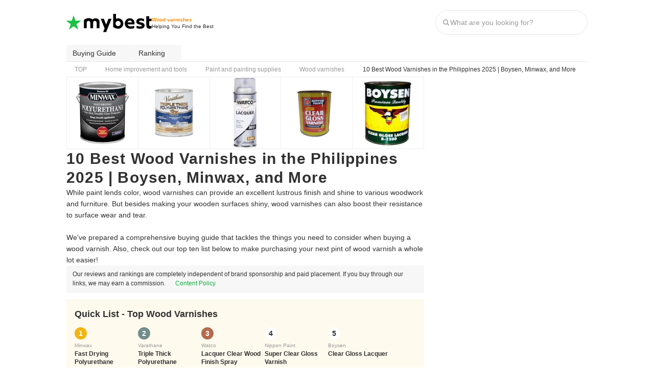

--- FILE ---
content_type: text/html; charset=utf-8
request_url: https://ph.my-best.com/15429
body_size: 72683
content:
<!DOCTYPE html><html lang="en-PH"><head><meta charSet="utf-8"/><link rel="alternate" hrefLang="en-PH" href="https://ph.my-best.com/15429"/><meta name="twitter:card" content="summary_large_image"/><meta property="og:type" content="article"/><meta property="og:locale" content="en_PH"/><meta property="og:site_name" content="mybest"/><meta name="viewport" content="width=device-width, user-scalable=no, initial-scale=1.0, maximum-scale=1.0, viewport-fit=cover"/><link rel="icon" type="image/svg+xml" href="https://assets.my-best.com/_next/static/media/favicon.586bb0e0.svg"/><link rel="icon" type="image/x-icon" href="https://assets.my-best.com/_next/static/media/favicon.f2271dce.ico"/><link rel="apple-touch-icon" type="image/png" href="https://assets.my-best.com/_next/static/media/apple-touch-icon.23d7b363.png" sizes="180x180"/><link rel="preconnect" href="https://assets.ph.my-best.com"/><link rel="preconnect" href="https://img.my-best.com"/><link rel="preconnect" href="https://www.googletagmanager.com"/><title>10 Best Wood Varnishes in the Philippines 2025 | Boysen, Minwax, and More | mybest</title><meta name="robots" content="index,follow,max-image-preview:large"/><meta name="description" content="While paint lends color, wood varnishes can provide an excellent lustrous finish and shine to various woodwork and furniture. But besides making your wooden surfaces shiny, wood varnishes can also boost their resistance to surface wear and tear.&amp;nbsp;We&#x27;ve prepared a comprehensive buying guide that tackles the things you need to consider when buying a wood varnish. Also, check out our top ten list below to make purchasing your next pint of wood varnish a whole lot easier!&amp;nbsp;"/><meta property="og:title" content="10 Best Wood Varnishes in the Philippines 2025 | Boysen, Minwax, and More"/><meta property="og:description" content="While paint lends color, wood varnishes can provide an excellent lustrous finish and shine to various woodwork and furniture. But besides making your wooden surfaces shiny, wood varnishes can also boost their resistance to surface wear and tear.&amp;nbsp;We&#x27;ve prepared a comprehensive buying guide that tackles the things you need to consider when buying a wood varnish. Also, check out our top ten list below to make purchasing your next pint of wood varnish a whole lot easier!&amp;nbsp;"/><meta property="og:url" content="https://ph.my-best.com/15429"/><meta property="og:image" content="https://img.ph.my-best.com/contents/311091c73ea4db4f38c267ad0466af10.jpg?ixlib=rails-4.3.1&amp;q=70&amp;lossless=0&amp;w=1200&amp;h=900&amp;fit=crop&amp;s=ade578237baed889065a0106f610c3c9"/><link rel="canonical" href="https://ph.my-best.com/15429"/><script type="application/ld+json">{"@context":"http://schema.org","@type":"Article","mainEntityOfPage":{"@type":"WebPage","@id":"https://ph.my-best.com/15429"},"author":[{"@type":"Person","name":"Editorial Team","image":"https://img.ph.my-best.com/user_avatars/473ba0b3cf63537c41c1b0dd504414a9.png?ixlib=rails-4.3.1&q=45&lossless=0&w=200&h=200&fit=crop&s=31378d7a7d60b62dd07dd8069ef14768","jobTitle":"mybest","description":"Our recommendation articles are carefully researched and crafted by the mybest Philippines team of writers and editors. To stay true to our company’s mission and vision to help users’ selection process easier, we also collaborate with experts from various fields to ensure that our content stays factual and useful. ","sameAs":["https://www.facebook.com/PHmybest","https://my-best.ph/company"],"hasCredential":[],"award":[],"url":"https://ph.my-best.com/creators/157","@id":"https://ph.my-best.com/creators/157#Person-Editorial Team"}],"dateModified":"2023-07-14T16:39:05+08:00","headline":"10 Best Wood Varnishes in the Philippines 2025 | Boysen, Minwax, and More","image":{"@type":"ImageObject","url":"https://img.ph.my-best.com/contents/311091c73ea4db4f38c267ad0466af10.jpg?ixlib=rails-4.3.1&q=70&lossless=0&w=1200&h=900&fit=crop&s=ade578237baed889065a0106f610c3c9","height":900,"width":1200},"keywords":"Wood varnishes","thumbnailUrl":"https://img.ph.my-best.com/contents/311091c73ea4db4f38c267ad0466af10.jpg?ixlib=rails-4.3.1&q=70&lossless=0&w=1200&h=900&fit=crop&s=ade578237baed889065a0106f610c3c9","description":"While paint lends color, wood varnishes can provide an excellent lustrous finish and shine to various woodwork and furniture. But besides making your wooden surfaces shiny, wood varnishes can also boost their resistance to surface wear and tear.&nbsp;We've prepared a comprehensive buying guide that tackles the things you need to consider when buying a wood varnish. Also, check out our top ten list below to make purchasing your next pint of wood varnish a whole lot easier!&nbsp;","mainEntity":[{"@type":"ItemList","description":"10 Best Wood Varnishes to Buy Online","itemListOrder":"https://schema.org/ItemListOrderAscending","numberOfItems":10,"itemListElement":[{"@type":"ListItem","position":1,"item":{"@type":"Product","name":"Minwax\nFast Drying Polyurethane","award":"No.1","brand":{"@type":"Brand","name":"Minwax"},"image":["https://img.ph.my-best.com/product_images/a03d13748c71a173d0fe4ce5f8a46ed5.jpg?ixlib=rails-4.3.1&q=70&lossless=0&w=800&h=800&fit=clip&s=f7a1f70b9dc2596ca3a05d889bd26a9a"],"gtin":"","category":"Wood varnishes","review":[]}},{"@type":"ListItem","position":2,"item":{"@type":"Product","name":"Varathane\nTriple Thick Polyurethane","award":"No.2","brand":{"@type":"Brand","name":"Varathane"},"image":["https://img.ph.my-best.com/product_images/804f64efbed1cfda8d1f945726db1c7c.jpg?ixlib=rails-4.3.1&q=70&lossless=0&w=800&h=800&fit=clip&s=bc3629cd61e72b996c1e82e4a50ad4b8"],"gtin":"","category":"Wood varnishes","review":[]}},{"@type":"ListItem","position":3,"item":{"@type":"Product","name":"Watco\nLacquer Clear Wood Finish Spray","award":"No.3","brand":{"@type":"Brand","name":"Watco"},"image":["https://img.ph.my-best.com/product_images/2be7d2d1f625085a5ff26c24500a3546.jpg?ixlib=rails-4.3.1&q=70&lossless=0&w=800&h=800&fit=clip&s=fe4026c675c5e63b370aeb088adf0c1a"],"gtin":"","category":"Wood varnishes","review":[]}},{"@type":"ListItem","position":4,"item":{"@type":"Product","name":"Nippon Paint\nSuper Clear Gloss Varnish","award":"No.4","brand":{"@type":"Brand","name":"Nippon Paint"},"image":["https://img.ph.my-best.com/product_images/6dcd6cc05c60db54b3fe54e5712e1bde.png?ixlib=rails-4.3.1&q=70&lossless=0&w=800&h=800&fit=clip&s=90d1a2894d61502bf3e260c05ccfa855"],"gtin":"","category":"Wood varnishes","review":[],"offers":{"@type":"AggregateOffer","priceCurrency":"JPY","lowPrice":"435","highPrice":"435","offerCount":2}}},{"@type":"ListItem","position":5,"item":{"@type":"Product","name":"Boysen\nClear Gloss Lacquer","award":"No.5","brand":{"@type":"Brand","name":"Boysen"},"image":["https://img.ph.my-best.com/product_images/7e68c0ce0da8f3f0556ef5dea9b9d5d2.jpg?ixlib=rails-4.3.1&q=70&lossless=0&w=800&h=800&fit=clip&s=29922476b8cd6b1a2465d129a1f8f115"],"gtin":"","category":"Wood varnishes","review":[]}},{"@type":"ListItem","position":6,"item":{"@type":"Product","name":"Deft\nClear Wood Finish","award":"No.6","brand":{"@type":"Brand","name":"Deft"},"image":["https://img.ph.my-best.com/product_images/2e84c0baef1ea2663583905b279ff9f1.jpeg?ixlib=rails-4.3.1&q=70&lossless=0&w=800&h=800&fit=clip&s=e95e23c15ea2fa4f2f0ea10a6df66bde"],"gtin":"","category":"Wood varnishes","review":[]}},{"@type":"ListItem","position":7,"item":{"@type":"Product","name":"Hudson\nTimbercoat Polyurethane Wood Coating","award":"No.7","brand":{"@type":"Brand","name":"Hudson"},"image":["https://img.ph.my-best.com/product_images/d9dd314719345378e247a295f5cf2781.png?ixlib=rails-4.3.1&q=70&lossless=0&w=800&h=800&fit=clip&s=6ca9cd75ed18bf38b8684c8ea85763a5"],"gtin":"","category":"Wood varnishes","review":[],"offers":{"@type":"AggregateOffer","priceCurrency":"JPY","lowPrice":"1174","highPrice":"1174","offerCount":2}}},{"@type":"ListItem","position":8,"item":{"@type":"Product","name":"Hudson\nPolyurethane Floor Varnish Top Coat ","award":"No.8","brand":{"@type":"Brand","name":"Hudson"},"image":["https://img.ph.my-best.com/product_images/f4a0d7118009fecab86c9fb76867ba9e.jpeg?ixlib=rails-4.3.1&q=70&lossless=0&w=800&h=800&fit=clip&s=5b960c0163198fc6dc4ff791a7beb7e0"],"gtin":"","category":"Wood varnishes","review":[]}},{"@type":"ListItem","position":9,"item":{"@type":"Product","name":"Minwax\nPolycrylic Protective Finish","award":"No.9","brand":{"@type":"Brand","name":"Minwax"},"image":["https://img.ph.my-best.com/product_images/cc936f16251052c0edd6f0cf053e0ac4.jpeg?ixlib=rails-4.3.1&q=70&lossless=0&w=800&h=800&fit=clip&s=bdd52257ba25523e80d4180c27a9f7b5"],"gtin":"","category":"Wood varnishes","review":[]}},{"@type":"ListItem","position":10,"item":{"@type":"Product","name":"Varathane\nUltimate Polyurethane Oil Based Spray","award":"No.10","brand":{"@type":"Brand","name":"Varathane"},"image":["https://img.ph.my-best.com/product_images/4b264d3d25551559f806d487a3dbcd01.jpeg?ixlib=rails-4.3.1&q=70&lossless=0&w=800&h=800&fit=clip&s=a1265894c8fcdbda6a546a39c1e51b17"],"gtin":"","category":"Wood varnishes","review":[]}}]}],"relatedLink":["https://ph.my-best.com/15341","https://ph.my-best.com/15396","https://ph.my-best.com/15285"]}</script><script type="application/ld+json">{"@context":"http://schema.org","@type":"FAQPage","mainEntity":[{"@type":"Question","name":"Top 5 Wood Varnishes","acceptedAnswer":{"@type":"Answer","text":"\n          No. 1: Minwax | Fast Drying Polyurethane<br>No. 2: Varathane | Triple Thick Polyurethane<br>No. 3: Watco | Lacquer Clear Wood Finish Spray<br>No. 4: Nippon Paint | Super Clear Gloss Varnish<br>No. 5: Boysen | Clear Gloss Lacquer<br>\n          <br><a href=\"https://ph.my-best.com/15429?utm_campaign=choice_ranking&amp;utm_medium=organic&amp;utm_source=faq_rich_result#ranking\">&gt;&gt; View Full Ranking</a>\n        "}},{"@type":"Question","name":"How to Choose a Wood Varnish - Buying Guide","acceptedAnswer":{"@type":"Answer","text":"・Select the Type That Suits Your Purpose<br>・Select the Finish That Appeals to You<br>・Know the Drying Time of Varnishes<br>・Look for Protective Features That Add More Value<br>・Choose a Color That Looks Good With Your Furniture<br><br><a href=\"https://ph.my-best.com/15429?utm_campaign=choice_detail&amp;utm_medium=organic&amp;utm_source=faq_rich_result#choice\">&gt;&gt; Click here for details</a><br><a href=\"https://ph.my-best.com/15429?utm_campaign=choice_ranking&amp;utm_medium=organic&amp;utm_source=faq_rich_result#ranking\">&gt;&gt; View Full Ranking</a>"}},{"@type":"Question","name":"Will Varnishing Wood Prevent Mold?","acceptedAnswer":{"@type":"Answer","text":"Yes, varnishing wood helps prevent mold&nbsp;because it can serve as a protective barrier for wood. However, keep in mind that the varnish must be applied to clean, dry, and uncontaminated wood for this to work.。<br><br><a href=\"https://ph.my-best.com/15429?utm_campaign=tip_detail&amp;utm_medium=organic&amp;utm_source=faq_rich_result#afterwards-caption-1\">&gt;&gt; Click here for details</a><br><a href=\"https://ph.my-best.com/15429?utm_campaign=tip_ranking&amp;utm_medium=organic&amp;utm_source=faq_rich_result#ranking\">&gt;&gt; View Full Ranking</a>"}},{"@type":"Question","name":"Is Wood Varnish Waterproof?","acceptedAnswer":{"@type":"Answer","text":"Yes. This is commonly the reason why people use varnish on woods. Since wood is&nbsp;porous, a layer of varnish is required to protect it from water.&nbsp;。<br><br><a href=\"https://ph.my-best.com/15429?utm_campaign=tip_detail&amp;utm_medium=organic&amp;utm_source=faq_rich_result#afterwards-caption-2\">&gt;&gt; Click here for details</a><br><a href=\"https://ph.my-best.com/15429?utm_campaign=tip_ranking&amp;utm_medium=organic&amp;utm_source=faq_rich_result#ranking\">&gt;&gt; View Full Ranking</a>"}},{"@type":"Question","name":"What Wood Finish Is Food Safe?","acceptedAnswer":{"@type":"Answer","text":"All wood finishes nowadays, whether oil-based or film-forming, are food-safe as they no longer contain lead.&nbsp;。<br><br><a href=\"https://ph.my-best.com/15429?utm_campaign=tip_detail&amp;utm_medium=organic&amp;utm_source=faq_rich_result#afterwards-caption-3\">&gt;&gt; Click here for details</a><br><a href=\"https://ph.my-best.com/15429?utm_campaign=tip_ranking&amp;utm_medium=organic&amp;utm_source=faq_rich_result#ranking\">&gt;&gt; View Full Ranking</a>"}}]}</script><script type="application/ld+json">{"@context":"https://schema.org","@type":"BreadcrumbList","itemListElement":[{"@type":"ListItem","position":1,"name":"TOP","item":"https://ph.my-best.com/"},{"@type":"ListItem","position":2,"name":"Home improvement and tools","item":"https://ph.my-best.com/categories/36"},{"@type":"ListItem","position":3,"name":"Paint and painting supplies","item":"https://ph.my-best.com/categories/93"},{"@type":"ListItem","position":4,"name":"Wood varnishes","item":"https://ph.my-best.com/categories/95"},{"@type":"ListItem","position":5,"name":"10 Best Wood Varnishes in the Philippines 2025 | Boysen, Minwax, and More","item":"https://ph.my-best.com/15429"}]}</script><meta name="thumbnail" content="https://img.ph.my-best.com/contents/311091c73ea4db4f38c267ad0466af10.jpg?ixlib=rails-4.3.1&amp;q=70&amp;lossless=0&amp;w=1200&amp;h=900&amp;fit=crop&amp;s=ade578237baed889065a0106f610c3c9"/><meta name="next-head-count" content="25"/><link rel="preload" href="https://assets.ph.my-best.com/_next/static/css/b35cd72d45f1f824.css" as="style"/><link rel="stylesheet" href="https://assets.ph.my-best.com/_next/static/css/b35cd72d45f1f824.css" data-n-g=""/><link rel="preload" href="https://assets.ph.my-best.com/_next/static/css/3364dde81c401b51.css" as="style"/><link rel="stylesheet" href="https://assets.ph.my-best.com/_next/static/css/3364dde81c401b51.css" data-n-p=""/><noscript data-n-css=""></noscript><script defer="" nomodule="" src="https://assets.ph.my-best.com/_next/static/chunks/polyfills-c67a75d1b6f99dc8.js"></script><script defer="" src="https://assets.ph.my-best.com/_next/static/chunks/76058-40f44d9d5e678a34.js"></script><script defer="" src="https://assets.ph.my-best.com/_next/static/chunks/23432.500e15d45d855af1.js"></script><script src="https://assets.ph.my-best.com/_next/static/chunks/webpack-2809b8129148a16b.js" defer=""></script><script src="https://assets.ph.my-best.com/_next/static/chunks/framework-f376e11245248538.js" defer=""></script><script src="https://assets.ph.my-best.com/_next/static/chunks/main-9b78110e0e7485e0.js" defer=""></script><script src="https://assets.ph.my-best.com/_next/static/chunks/pages/_app-10d568e1b14693e6.js" defer=""></script><script src="https://assets.ph.my-best.com/_next/static/chunks/56212-e9beadc489d209a5.js" defer=""></script><script src="https://assets.ph.my-best.com/_next/static/chunks/6812-a9fffe560bda9fc6.js" defer=""></script><script src="https://assets.ph.my-best.com/_next/static/chunks/66287-bd61cedcd46173de.js" defer=""></script><script src="https://assets.ph.my-best.com/_next/static/chunks/12854-1d26ccf735929a9c.js" defer=""></script><script src="https://assets.ph.my-best.com/_next/static/chunks/96919-4cd059748ab3df4a.js" defer=""></script><script src="https://assets.ph.my-best.com/_next/static/chunks/29238-ee4c1a0b9c22c28b.js" defer=""></script><script src="https://assets.ph.my-best.com/_next/static/chunks/41423-85db91c51bcadc8c.js" defer=""></script><script src="https://assets.ph.my-best.com/_next/static/chunks/66261-d5d5346fb49ebd15.js" defer=""></script><script src="https://assets.ph.my-best.com/_next/static/chunks/98193-0ec3c96eb7979cb2.js" defer=""></script><script src="https://assets.ph.my-best.com/_next/static/chunks/66908-399ad1974b24eeda.js" defer=""></script><script src="https://assets.ph.my-best.com/_next/static/chunks/47398-b6ffe40ea877dcf4.js" defer=""></script><script src="https://assets.ph.my-best.com/_next/static/chunks/37658-2d139199c333d2e4.js" defer=""></script><script src="https://assets.ph.my-best.com/_next/static/chunks/83935-46aff292d60c5f80.js" defer=""></script><script src="https://assets.ph.my-best.com/_next/static/chunks/93857-33150e392f7179e4.js" defer=""></script><script src="https://assets.ph.my-best.com/_next/static/chunks/79344-1c373da588c63244.js" defer=""></script><script src="https://assets.ph.my-best.com/_next/static/chunks/89746-948ae6489058a814.js" defer=""></script><script src="https://assets.ph.my-best.com/_next/static/chunks/24681-58f9602ed8ccf6b5.js" defer=""></script><script src="https://assets.ph.my-best.com/_next/static/chunks/68141-317b71073db97d11.js" defer=""></script><script src="https://assets.ph.my-best.com/_next/static/chunks/47625-491cb89dfe209781.js" defer=""></script><script src="https://assets.ph.my-best.com/_next/static/chunks/13570-e426c4cc4b251018.js" defer=""></script><script src="https://assets.ph.my-best.com/_next/static/chunks/90032-71a89ac85d553d18.js" defer=""></script><script src="https://assets.ph.my-best.com/_next/static/chunks/85142-f1812f771be58706.js" defer=""></script><script src="https://assets.ph.my-best.com/_next/static/chunks/94000-9f876451c7be22f1.js" defer=""></script><script src="https://assets.ph.my-best.com/_next/static/chunks/70221-6fbd0252e18dca79.js" defer=""></script><script src="https://assets.ph.my-best.com/_next/static/chunks/71725-1b97482355ecfcdd.js" defer=""></script><script src="https://assets.ph.my-best.com/_next/static/chunks/11193-157e4626050805d6.js" defer=""></script><script src="https://assets.ph.my-best.com/_next/static/chunks/73482-1699bae85086f019.js" defer=""></script><script src="https://assets.ph.my-best.com/_next/static/chunks/41924-d4a85da2eae2336a.js" defer=""></script><script src="https://assets.ph.my-best.com/_next/static/chunks/pages/%5Bid%5D-33566d4130393d80.js" defer=""></script><script src="https://assets.ph.my-best.com/_next/static/3zfbLlDkeNSvTD6HZ86Qt/_buildManifest.js" defer=""></script><script src="https://assets.ph.my-best.com/_next/static/3zfbLlDkeNSvTD6HZ86Qt/_ssgManifest.js" defer=""></script></head><body><div id="__next"><noscript><iframe src="https://www.googletagmanager.com/ns.html?id=GTM-TLW3Z77" height="0" width="0" style="display:none;visibility:hidden"></iframe></noscript><style data-emotion="css 1xhtseo">.css-1xhtseo{width:100%;}@media (min-width: 768px){.css-1xhtseo{margin-left:auto;margin-right:auto;width:1020px;}}</style><div class="css-1xhtseo"><style data-emotion="css su39d">@media (max-width: 767px){.css-su39d{display:none;}}</style><div class="css-su39d"><style data-emotion="css 1ol712l">.css-1ol712l{border-bottom:1px solid #efefef;height:52px;}@media (min-width: 768px){.css-1ol712l{border-bottom:none;height:88px;}}</style><header class="css-1ol712l"><style data-emotion="css 1afpay1">.css-1afpay1{padding-left:12px;padding-right:12px;height:100%;display:-webkit-box;display:-webkit-flex;display:-ms-flexbox;display:flex;-webkit-flex-direction:column;-ms-flex-direction:column;flex-direction:column;}@media (min-width: 768px){.css-1afpay1{padding-left:0px;}}@media (min-width: 768px){.css-1afpay1{padding-right:0px;}}.css-1afpay1 >*{-webkit-flex:1;-ms-flex:1;flex:1;}</style><div class="css-1afpay1"><style data-emotion="css h54lp8">.css-h54lp8{display:-webkit-box;display:-webkit-flex;display:-ms-flexbox;display:flex;-webkit-align-items:center;-webkit-box-align:center;-ms-flex-align:center;align-items:center;-webkit-box-pack:justify;-webkit-justify-content:space-between;justify-content:space-between;}</style><div class="css-h54lp8"><style data-emotion="css 1gsumtz">.css-1gsumtz{display:-webkit-box;display:-webkit-flex;display:-ms-flexbox;display:flex;gap:8px;-webkit-align-items:center;-webkit-box-align:center;-ms-flex-align:center;align-items:center;}@media (min-width: 768px){.css-1gsumtz{gap:16px;}}</style><div class="css-1gsumtz"><style data-emotion="css 1aw5sid">.css-1aw5sid{color:inherit;}</style><a href="/" class="css-1aw5sid"><style data-emotion="css hnw1x1">.css-hnw1x1{padding-top:2px;}@media (min-width: 768px){.css-hnw1x1{padding-top:2px;}}</style><div class="css-hnw1x1"><style data-emotion="css epqpeq">.css-epqpeq{width:auto;height:28px;}@media (min-width: 768px){.css-epqpeq{height:36px;}}</style><img width="130" height="28" src="https://assets.my-best.com/_next/static/media/mybest_logo_black.e567e915.svg" alt="mybest" class="css-epqpeq"/></div></a><div class="css-hnw1x1"><style data-emotion="css c4m4th">.css-c4m4th{display:-webkit-box;display:-webkit-flex;display:-ms-flexbox;display:flex;gap:2px;-webkit-flex-direction:column;-ms-flex-direction:column;flex-direction:column;}@media (min-width: 768px){.css-c4m4th{gap:2px;}}@media (min-width: 768px){.css-c4m4th{-webkit-flex-direction:column;-ms-flex-direction:column;flex-direction:column;}}</style><div class="css-c4m4th"><style data-emotion="css 60e5do">.css-60e5do{display:block;font-size:10px;color:#ff8800;font-weight:700;line-height:125%;}@media (min-width: 768px){.css-60e5do{font-size:10px;}}</style><span class="css-60e5do">Wood varnishes</span><style data-emotion="css 125xg6c">.css-125xg6c{display:block;font-size:10px;color:#313131;line-height:137.5%;}@media (min-width: 768px){.css-125xg6c{font-size:10px;}}</style><span class="css-125xg6c">Helping You Find the Best</span></div></div></div><style data-emotion="css hiki5m">@media (min-width: 768px){.css-hiki5m{display:none;}}</style><div class="css-hiki5m"><style data-emotion="css p3b4wc">.css-p3b4wc{display:-webkit-box;display:-webkit-flex;display:-ms-flexbox;display:flex;gap:4px;}@media (min-width: 768px){.css-p3b4wc{gap:4px;}}</style><div class="css-p3b4wc"><style data-emotion="css 1xok4pd">.css-1xok4pd{width:40px;}</style><div data-testid="search-icon-sp" type="button" aria-haspopup="dialog" aria-expanded="false" aria-controls="radix-:R5al9lam:" data-state="closed" class="css-1xok4pd"><style data-emotion="css 186w1iw">.css-186w1iw{display:-webkit-box;display:-webkit-flex;display:-ms-flexbox;display:flex;gap:2px;-webkit-flex-direction:column;-ms-flex-direction:column;flex-direction:column;-webkit-align-items:center;-webkit-box-align:center;-ms-flex-align:center;align-items:center;-webkit-box-pack:end;-ms-flex-pack:end;-webkit-justify-content:end;justify-content:end;}@media (min-width: 768px){.css-186w1iw{gap:2px;}}@media (min-width: 768px){.css-186w1iw{-webkit-flex-direction:column;-ms-flex-direction:column;flex-direction:column;}}</style><div class="css-186w1iw"><style data-emotion="css uuuurk">.css-uuuurk{display:block;height:1em;width:1em;color:#666666;font-size:24px;width:24px;height:24px;}</style><iconify-icon icon="material-symbols:ion-search" inline="true" role="img" noobserver="true" className="css-uuuurk" class="css-uuuurk"></iconify-icon><style data-emotion="css 1xmiwsh">.css-1xmiwsh{display:block;font-size:8px;line-height:125%;}@media (min-width: 768px){.css-1xmiwsh{font-size:8px;}}</style><span class="css-1xmiwsh">Search</span></div></div></div></div><div class="css-su39d"><style data-emotion="css 1uamdho">.css-1uamdho{display:-webkit-box;display:-webkit-flex;display:-ms-flexbox;display:flex;gap:4px;-webkit-align-items:center;-webkit-box-align:center;-ms-flex-align:center;align-items:center;}@media (min-width: 768px){.css-1uamdho{gap:4px;}}</style><div class="css-1uamdho"><style data-emotion="css 192n44p">.css-192n44p{width:298px;}</style><div data-testid="search-bar-pc" class="css-192n44p"><style data-emotion="css 79elbk">.css-79elbk{position:relative;}</style><div class="css-79elbk"><style data-emotion="css 1sqa8du">.css-1sqa8du{background-color:#ffffff;border:solid 1px #e7e7e7;border-radius:9999px;display:-webkit-box;display:-webkit-flex;display:-ms-flexbox;display:flex;height:48px;padding:12px;}</style><form action="/search_contents" method="get" accept-charset="UTF-8" class="css-1sqa8du"><style data-emotion="css 1hpxihk">.css-1hpxihk{-webkit-align-items:center;-webkit-box-align:center;-ms-flex-align:center;align-items:center;display:-webkit-box;display:-webkit-flex;display:-ms-flexbox;display:flex;-webkit-box-flex:1;-webkit-flex-grow:1;-ms-flex-positive:1;flex-grow:1;gap:6px;}</style><div class="css-1hpxihk"><style data-emotion="css 1g8maf8">.css-1g8maf8{display:block;height:1em;width:1em;color:#999999;font-size:16px;width:16px;height:16px;}</style><iconify-icon icon="material-symbols:ion-search" inline="true" role="img" noobserver="false" className="css-1g8maf8" class="css-1g8maf8"></iconify-icon><style data-emotion="css 1gazoaw">.css-1gazoaw{color:#313131;-webkit-box-flex:1;-webkit-flex-grow:1;-ms-flex-positive:1;flex-grow:1;font-size:14px;}.css-1gazoaw::-webkit-input-placeholder{color:#999999;}.css-1gazoaw::-moz-placeholder{color:#999999;}.css-1gazoaw:-ms-input-placeholder{color:#999999;}.css-1gazoaw::placeholder{color:#999999;}.css-1gazoaw::-webkit-search-cancel-button{-webkit-appearance:none;}</style><input type="search" name="q" autoComplete="off" placeholder="What are you looking for?" maxLength="50" data-testid="search-input" class="css-1gazoaw" value=""/></div></form></div></div></div></div></div></div></header></div><style data-emotion="css 3fl2ss">.css-3fl2ss{display:-webkit-box;display:-webkit-flex;display:-ms-flexbox;display:flex;gap:8px;-webkit-flex-direction:column;-ms-flex-direction:column;flex-direction:column;}@media (min-width: 768px){.css-3fl2ss{gap:8px;}}@media (min-width: 768px){.css-3fl2ss{-webkit-flex-direction:column;-ms-flex-direction:column;flex-direction:column;}}</style><div class="css-3fl2ss"><div class="css-su39d"><style data-emotion="css 1pex2rn">.css-1pex2rn button:hover{background-color:#efefef;}</style><div class="external-ab__anchor-nav css-1pex2rn"><style data-emotion="css 9baoxz">.css-9baoxz{display:-webkit-box;display:-webkit-flex;display:-ms-flexbox;display:flex;gap:8px;}@media (min-width: 768px){.css-9baoxz{gap:8px;}}</style><div class="css-9baoxz"><a><style data-emotion="css 1ikblpt">.css-1ikblpt{cursor:pointer;padding:0px 12px;height:32px;background-color:#f7f7f7;border-radius:4px;}.css-1ikblpt:disabled{cursor:default;opacity:0.3;}@media (hover:hover){.css-1ikblpt:hover{background-color:#efefef;}}</style><button type="submit" class="css-1ikblpt"><style data-emotion="css 11r1j74">.css-11r1j74{display:-webkit-box;display:-webkit-flex;display:-ms-flexbox;display:flex;gap:4px;-webkit-align-items:center;-webkit-box-align:center;-ms-flex-align:center;align-items:center;-webkit-box-pack:center;-ms-flex-pack:center;-webkit-justify-content:center;justify-content:center;}@media (min-width: 768px){.css-11r1j74{gap:4px;}}</style><span class="css-11r1j74"><style data-emotion="css 3ls5wa">.css-3ls5wa{display:-webkit-box;display:-webkit-flex;display:-ms-flexbox;display:flex;gap:2px;-webkit-flex-direction:column;-ms-flex-direction:column;flex-direction:column;-webkit-align-items:center;-webkit-box-align:center;-ms-flex-align:center;align-items:center;}@media (min-width: 768px){.css-3ls5wa{gap:2px;}}@media (min-width: 768px){.css-3ls5wa{-webkit-flex-direction:column;-ms-flex-direction:column;flex-direction:column;}}</style><span class="css-3ls5wa"><style data-emotion="css 1mu2nik">.css-1mu2nik{-webkit-box-orient:vertical;display:-webkit-box;-webkit-line-clamp:2;overflow:hidden;}</style><span class="css-1mu2nik"><style data-emotion="css 765wqc">.css-765wqc{display:block;font-size:14px;color:#313131;font-weight:400;line-height:125%;}@media (min-width: 768px){.css-765wqc{font-size:14px;}}</style><span class="css-765wqc">Buying Guide</span></span></span><style data-emotion="css kok3qt">.css-kok3qt{display:block;height:1em;width:1em;color:#313131;font-size:20px;width:20px;height:20px;}</style><iconify-icon icon="material-symbols:keyboard-arrow-down" inline="true" role="img" noobserver="false" className="css-kok3qt" class="css-kok3qt"></iconify-icon></span></button></a><a><button type="submit" class="css-1ikblpt"><span class="css-11r1j74"><span class="css-3ls5wa"><span class="css-1mu2nik"><span class="css-765wqc">Ranking</span></span></span><iconify-icon icon="material-symbols:keyboard-arrow-down" inline="true" role="img" noobserver="false" className="css-kok3qt" class="css-kok3qt"></iconify-icon></span></button></a></div></div></div><div class="css-su39d"><style data-emotion="css 15mexk5">.css-15mexk5{border-top:1px solid #e7e7e7;container-type:inline-size;}</style><nav data-testid="breadcrumbs" class="css-15mexk5"><style data-emotion="css y75b3h">.css-y75b3h{overflow-x:auto;}.css-y75b3h::-webkit-scrollbar{display:none;}</style><div class="css-y75b3h"><style data-emotion="css 2dbng">.css-2dbng{display:-webkit-box;display:-webkit-flex;display:-ms-flexbox;display:flex;padding:4px 16px;width:-webkit-max-content;width:-moz-max-content;width:max-content;}@container (min-width:768px){.css-2dbng{padding-left:0px;padding-right:0px;}}</style><ol class="css-2dbng"><style data-emotion="css 1tmsa3j">.css-1tmsa3j{-webkit-align-items:center;-webkit-box-align:center;-ms-flex-align:center;align-items:center;display:-webkit-box;display:-webkit-flex;display:-ms-flexbox;display:flex;-webkit-flex-shrink:0;-ms-flex-negative:0;flex-shrink:0;}</style><li class="css-1tmsa3j"><style data-emotion="css c8bdp2">.css-c8bdp2{-webkit-text-decoration:none;text-decoration:none;color:#999999;}.css-c8bdp2:hover{color:#999999;-webkit-text-decoration:underline;text-decoration:underline;}</style><a href="/" class="css-c8bdp2"><span class="css-0"><style data-emotion="css ohlews">.css-ohlews{display:inline;font-size:12px;color:#999999;}@media (min-width: 768px){.css-ohlews{font-size:12px;}}</style><span class="css-ohlews">TOP</span></span></a><style data-emotion="css ibnnmb">.css-ibnnmb{margin-left:8px;margin-right:8px;}</style><div class="css-ibnnmb"><style data-emotion="css xre516">.css-xre516{display:block;height:1em;width:1em;color:#999999;font-size:20px;width:20px;height:20px;}</style><iconify-icon icon="material-symbols:chevron-right" inline="true" role="img" noobserver="false" className="css-xre516" class="css-xre516"></iconify-icon></div></li><li class="css-1tmsa3j"><a href="/categories/36" class="css-c8bdp2"><span class="css-0"><span class="css-ohlews">Home improvement and tools</span></span></a><div class="css-ibnnmb"><iconify-icon icon="material-symbols:chevron-right" inline="true" role="img" noobserver="false" className="css-xre516" class="css-xre516"></iconify-icon></div></li><li class="css-1tmsa3j"><a href="/categories/93" class="css-c8bdp2"><span class="css-0"><span class="css-ohlews">Paint and painting supplies</span></span></a><div class="css-ibnnmb"><iconify-icon icon="material-symbols:chevron-right" inline="true" role="img" noobserver="false" className="css-xre516" class="css-xre516"></iconify-icon></div></li><li class="css-1tmsa3j"><a href="/categories/95" class="css-c8bdp2"><span class="css-0"><span class="css-ohlews">Wood varnishes</span></span></a><div class="css-ibnnmb"><iconify-icon icon="material-symbols:chevron-right" inline="true" role="img" noobserver="false" className="css-xre516" class="css-xre516"></iconify-icon></div></li><li class="css-1tmsa3j"><style data-emotion="css iy24bw">.css-iy24bw{display:block;font-size:12px;color:#313131;}@media (min-width: 768px){.css-iy24bw{font-size:12px;}}</style><span class="css-iy24bw">10 Best Wood Varnishes in the Philippines 2025 | Boysen, Minwax, and More</span></li></ol></div></nav></div></div></div><div class="css-1xhtseo"><style data-emotion="css 12ya0tf">.css-12ya0tf{display:-webkit-box;display:-webkit-flex;display:-ms-flexbox;display:flex;-webkit-box-pack:justify;-webkit-justify-content:space-between;justify-content:space-between;}</style><div class="css-12ya0tf"><style data-emotion="css b1ruth">.css-b1ruth{padding-left:16px;padding-right:16px;width:100%;}@media (min-width: 768px){.css-b1ruth{padding-left:0px;padding-right:0px;width:700px;}}.css-b1ruth .p-press__text{padding-left:0;padding-right:0;}.css-b1ruth .p-wysiwyg pre{padding-left:16px;}.css-b1ruth .p-wysiwyg pre::before{left:0px;}</style><div class="css-b1ruth"><div><style data-emotion="css 3d2pdl">.css-3d2pdl{position:-webkit-sticky;position:sticky;top:0;z-index:100;}@media (min-width: 768px){.css-3d2pdl{display:none;}}</style><div data-testid="sticky-header" class="css-3d2pdl"><style data-emotion="css e02hcz">.css-e02hcz{margin-left:-16px;margin-right:-16px;}@media (min-width: 768px){.css-e02hcz{margin-left:0px;margin-right:0px;}}</style><div class="css-e02hcz"><style data-emotion="css 172osot">.css-172osot{background-color:#ffffff;}</style><div class="css-172osot"><header class="css-1ol712l"><div class="css-1afpay1"><div class="css-h54lp8"><div class="css-1gsumtz"><a href="/" class="css-1aw5sid"><div class="css-hnw1x1"><img width="130" height="28" src="https://assets.my-best.com/_next/static/media/mybest_logo_black.e567e915.svg" alt="mybest" class="css-epqpeq"/></div></a><div class="css-hnw1x1"><div class="css-c4m4th"><span class="css-60e5do">Wood varnishes</span><span class="css-125xg6c">Helping You Find the Best</span></div></div></div><div class="css-hiki5m"><div class="css-p3b4wc"><div data-testid="search-icon-sp" type="button" aria-haspopup="dialog" aria-expanded="false" aria-controls="radix-:Ralal8b6lqm:" data-state="closed" class="css-1xok4pd"><div class="css-186w1iw"><iconify-icon icon="material-symbols:ion-search" inline="true" role="img" noobserver="true" className="css-uuuurk" class="css-uuuurk"></iconify-icon><span class="css-1xmiwsh">Search</span></div></div></div></div><div class="css-su39d"><div class="css-1uamdho"><div data-testid="search-bar-pc" class="css-192n44p"><div class="css-79elbk"><form action="/search_contents" method="get" accept-charset="UTF-8" class="css-1sqa8du"><div class="css-1hpxihk"><iconify-icon icon="material-symbols:ion-search" inline="true" role="img" noobserver="false" className="css-1g8maf8" class="css-1g8maf8"></iconify-icon><input type="search" name="q" autoComplete="off" placeholder="What are you looking for?" maxLength="50" data-testid="search-input" class="css-1gazoaw" value=""/></div></form></div></div></div></div></div></div></header></div></div></div><style data-emotion="css 1pcjl0n">@media (min-width: 768px){.css-1pcjl0n{display:none;}}</style><div class="css-1pcjl0n"><div class="css-e02hcz"><style data-emotion="css 2pj9fr">.css-2pj9fr{border-top:1px solid #e7e7e7;container-type:inline-size;border-top:0;}</style><nav data-testid="breadcrumbs" class="css-2pj9fr"><div class="css-y75b3h"><ol class="css-2dbng"><li class="css-1tmsa3j"><a href="/" class="css-c8bdp2"><span class="css-0"><span class="css-ohlews">TOP</span></span></a><div class="css-ibnnmb"><iconify-icon icon="material-symbols:chevron-right" inline="true" role="img" noobserver="false" className="css-xre516" class="css-xre516"></iconify-icon></div></li><li class="css-1tmsa3j"><a href="/categories/36" class="css-c8bdp2"><span class="css-0"><span class="css-ohlews">Home improvement and tools</span></span></a><div class="css-ibnnmb"><iconify-icon icon="material-symbols:chevron-right" inline="true" role="img" noobserver="false" className="css-xre516" class="css-xre516"></iconify-icon></div></li><li class="css-1tmsa3j"><a href="/categories/93" class="css-c8bdp2"><span class="css-0"><span class="css-ohlews">Paint and painting supplies</span></span></a><div class="css-ibnnmb"><iconify-icon icon="material-symbols:chevron-right" inline="true" role="img" noobserver="false" className="css-xre516" class="css-xre516"></iconify-icon></div></li><li class="css-1tmsa3j"><a href="/categories/95" class="css-c8bdp2"><span class="css-0"><span class="css-ohlews">Wood varnishes</span></span></a><div class="css-ibnnmb"><iconify-icon icon="material-symbols:chevron-right" inline="true" role="img" noobserver="false" className="css-xre516" class="css-xre516"></iconify-icon></div></li><li class="css-1tmsa3j"><span class="css-iy24bw">10 Best Wood Varnishes in the Philippines 2025 | Boysen, Minwax, and More</span></li></ol></div></nav></div></div><style data-emotion="css ps4tkb">.css-ps4tkb{display:-webkit-box;display:-webkit-flex;display:-ms-flexbox;display:flex;gap:16px;-webkit-flex-direction:column;-ms-flex-direction:column;flex-direction:column;}@media (min-width: 768px){.css-ps4tkb{gap:16px;}}@media (min-width: 768px){.css-ps4tkb{-webkit-flex-direction:column;-ms-flex-direction:column;flex-direction:column;}}</style><div class="css-ps4tkb"><div class="css-e02hcz"><div><style data-emotion="css 15cxr4y">.css-15cxr4y{-webkit-align-items:center;-webkit-box-align:center;-ms-flex-align:center;align-items:center;background-color:#ffffff;border:solid 1px #efefef;border-width:1px 0;display:-webkit-box;display:-webkit-flex;display:-ms-flexbox;display:flex;-webkit-flex-direction:row;-ms-flex-direction:row;flex-direction:row;width:100%;}</style><ul class="css-15cxr4y"><style data-emotion="css 1ro246j">.css-1ro246j{-webkit-align-items:center;-webkit-box-align:center;-ms-flex-align:center;align-items:center;border-right:1px solid #efefef;display:-webkit-box;display:-webkit-flex;display:-ms-flexbox;display:flex;-webkit-flex:1;-ms-flex:1;flex:1;-webkit-box-pack:center;-ms-flex-pack:center;-webkit-justify-content:center;justify-content:center;overflow:hidden;}.css-1ro246j:first-of-type{border-left:1px solid #efefef;}@media (min-width: 768px){.css-1ro246j{height:140px;}}@media (max-width: 767px){.css-1ro246j{height:100px;}.css-1ro246j:first-of-type{border-left:0;}.css-1ro246j:last-of-type{border-right:0;}}</style><li class="css-1ro246j"><style data-emotion="css 1qrq451">@media (min-width: 768px){.css-1qrq451 >img{max-height:140px;max-width:140px;}}@media (max-width: 767px){.css-1qrq451 >img{max-height:98px;max-width:100%;}}</style><style data-emotion="css 1da470z">.css-1da470z{position:relative;}@media (min-width: 768px){.css-1da470z >img{max-height:140px;max-width:140px;}}@media (max-width: 767px){.css-1da470z >img{max-height:98px;max-width:100%;}}</style><div class="css-1da470z"><style data-emotion="css j4d70m">.css-j4d70m{object-fit:contain;height:auto;width:100%;border-radius:0px;}</style><img src="https://assets.my-best.com/_next/static/media/loading-rectangle.dbd06764.png" alt="10 Best Wood Varnishes in the Philippines 2025 | Boysen, Minwax, and More 1" width="400" height="300" class="css-j4d70m"/></div></li><li class="css-1ro246j"><div class="css-1da470z"><img src="https://assets.my-best.com/_next/static/media/loading-rectangle.dbd06764.png" alt="10 Best Wood Varnishes in the Philippines 2025 | Boysen, Minwax, and More 2" width="400" height="300" class="css-j4d70m"/></div></li><li class="css-1ro246j"><div class="css-1da470z"><img src="https://assets.my-best.com/_next/static/media/loading-rectangle.dbd06764.png" alt="10 Best Wood Varnishes in the Philippines 2025 | Boysen, Minwax, and More 3" width="400" height="300" class="css-j4d70m"/></div></li><li class="css-1ro246j"><div class="css-1da470z"><img src="https://assets.my-best.com/_next/static/media/loading-rectangle.dbd06764.png" alt="10 Best Wood Varnishes in the Philippines 2025 | Boysen, Minwax, and More 4" width="400" height="300" class="css-j4d70m"/></div></li><li class="css-1ro246j"><div class="css-1da470z"><img src="https://assets.my-best.com/_next/static/media/loading-rectangle.dbd06764.png" alt="10 Best Wood Varnishes in the Philippines 2025 | Boysen, Minwax, and More 5" width="400" height="300" class="css-j4d70m"/></div></li></ul></div></div><style data-emotion="css 1a1ecqd">.css-1a1ecqd{display:-webkit-box;display:-webkit-flex;display:-ms-flexbox;display:flex;gap:16px;-webkit-flex-direction:column;-ms-flex-direction:column;flex-direction:column;}@media (min-width: 768px){.css-1a1ecqd{gap:32px;}}@media (min-width: 768px){.css-1a1ecqd{-webkit-flex-direction:column;-ms-flex-direction:column;flex-direction:column;}}</style><div class="css-1a1ecqd"><style data-emotion="css hdbwtp">.css-hdbwtp{display:-webkit-box;display:-webkit-flex;display:-ms-flexbox;display:flex;gap:16px;-webkit-flex-direction:column;-ms-flex-direction:column;flex-direction:column;}@media (min-width: 768px){.css-hdbwtp{gap:24px;}}@media (min-width: 768px){.css-hdbwtp{-webkit-flex-direction:column;-ms-flex-direction:column;flex-direction:column;}}</style><div class="css-hdbwtp"><div class="css-ps4tkb"><style data-emotion="css uqawib">.css-uqawib{display:inline-block;}.css-uqawib >h1{display:inline;vertical-align:middle;}</style><div class="css-uqawib"><style data-emotion="css j4h32m">.css-j4h32m{font-feature-settings:'palt' 1;letter-spacing:.04em;font-weight:bold;line-height:125%;font-size:20px;}@media (min-width: 768px){.css-j4h32m{font-size:30px;}}</style><h1 class="css-j4h32m">10 Best Wood Varnishes in the Philippines 2025 | Boysen, Minwax, and More</h1></div><style data-emotion="css kbm1t2">.css-kbm1t2{display:-webkit-box;display:-webkit-flex;display:-ms-flexbox;display:flex;gap:12px;-webkit-flex-direction:column;-ms-flex-direction:column;flex-direction:column;}@media (min-width: 768px){.css-kbm1t2{gap:12px;}}@media (min-width: 768px){.css-kbm1t2{-webkit-flex-direction:column;-ms-flex-direction:column;flex-direction:column;}}</style><div class="css-kbm1t2"><style data-emotion="css x9ntr5">.css-x9ntr5{line-height:162.5%;}.css-x9ntr5 b{padding:0 2px 2px;}.css-x9ntr5 a{color:#0eb03a;display:inline;-webkit-text-decoration:underline;text-decoration:underline;}.css-x9ntr5 a:hover{-webkit-text-decoration:none;text-decoration:none;}.css-x9ntr5 a b{background:none;color:#0eb03a;}.css-x9ntr5 ol{border:solid 2px #e7e7e7;border-radius:2px;padding:12px;padding-left:16px;}.css-x9ntr5 ol li{font-size:14px;list-style-type:disc;margin-left:16px;}.css-x9ntr5 ol >ol{border:none;list-style-type:circle;margin-left:20px;padding-bottom:0;padding-left:0;padding-right:0;padding-top:0;}.css-x9ntr5 ol >ol li{list-style-type:circle;}.css-x9ntr5 ol >ol >ol{border:none;list-style-type:circle;margin-left:0;padding-bottom:0;padding-left:0;padding-right:0;padding-top:0;}.css-x9ntr5 ul li{list-style-type:disc;margin-left:32px;}.css-x9ntr5 ul >li+ul{margin-left:20px;}.css-x9ntr5 ul >li+ul li{list-style-type:circle;}.css-x9ntr5 pre{color:#666666;font-size:10px;line-height:150%;padding-left:16px;padding-right:16px;position:relative;}.css-x9ntr5 pre::before{content:'※';left:0px;position:absolute;}.css-x9ntr5 pre p{margin-bottom:12px;}.css-x9ntr5 pre p:last-of-type{margin-bottom:0;}.css-x9ntr5 b{background:linear-gradient(
        transparent 60%,rgba(255, 218, 176, 0.6) 60%
      );}</style><div class="css-x9ntr5"><p>While paint lends color, wood varnishes can provide an excellent lustrous finish and shine to various woodwork and furniture. But besides making your wooden surfaces shiny, wood varnishes can also boost their resistance to surface wear and tear.</p><p>&nbsp;<br></p><p>We've prepared a comprehensive buying guide that tackles the things you need to consider when buying a wood varnish. Also, check out our top ten list below to make purchasing your next pint of wood varnish a whole lot easier!&nbsp;</p></div><style data-emotion="css 6r1o0y">.css-6r1o0y{padding-bottom:12px;}@media (min-width: 768px){.css-6r1o0y{padding-bottom:12px;}}</style><div class="css-6r1o0y"><style data-emotion="css 4f6lol">.css-4f6lol{background-color:#f7f7f7;border-radius:4px;padding-bottom:8px;padding-top:8px;padding-left:12px;padding-right:12px;}@media (min-width: 768px){.css-4f6lol{padding-bottom:8px;}}@media (min-width: 768px){.css-4f6lol{padding-top:8px;}}@media (min-width: 768px){.css-4f6lol{padding-left:12px;}}@media (min-width: 768px){.css-4f6lol{padding-right:12px;}}</style><div class="css-4f6lol"><aside><style data-emotion="css 1l6sxmc">.css-1l6sxmc{display:block;font-size:12px;}@media (min-width: 768px){.css-1l6sxmc{font-size:12px;}}</style><span class="css-1l6sxmc"><span>Our reviews and rankings are completely independent of brand sponsorship and paid placement. If you buy through our links, we may earn a commission. </span><style data-emotion="css 1akxivo">.css-1akxivo{display:inline-block;height:20px;vertical-align:top;}</style><span class="css-1akxivo"><style data-emotion="css f0ktio">.css-f0ktio{-webkit-text-decoration:none;text-decoration:none;color:#0eb03a;}.css-f0ktio:hover{color:#0eb03a;-webkit-text-decoration:underline;text-decoration:underline;}</style><a href="/content_policy" target="_blank" rel="noopener noreferrer  " class="css-f0ktio"><div class="css-1uamdho"><style data-emotion="css 1l1a39s">.css-1l1a39s{display:block;height:1em;width:1em;color:#0eb03a;font-size:16px;width:16px;height:16px;}</style><iconify-icon icon="material-symbols:keyboard-double-arrow-right" inline="true" role="img" noobserver="false" className="css-1l1a39s" class="css-1l1a39s"></iconify-icon><span class="css-0"><style data-emotion="css 4qeyvk">.css-4qeyvk{display:inline;font-size:12px;color:#0eb03a;}@media (min-width: 768px){.css-4qeyvk{font-size:12px;}}</style><span class="css-4qeyvk">Content Policy</span></span></div></a></span></span></aside></div></div><div class="css-6r1o0y"><div class="css-e02hcz"><style data-emotion="css 1kuircr">.css-1kuircr{background-color:#fefaee;}</style><div class="css-1kuircr"><style data-emotion="css 1s5dht1">.css-1s5dht1{display:inline-block;padding-left:16px;padding-top:16px;}</style><div class="css-1s5dht1"><style data-emotion="css 13vov5g">.css-13vov5g{text-align:left;}</style><p class="css-13vov5g"><style data-emotion="css 1x909qt">.css-1x909qt{display:block;font-size:18px;font-weight:700;}@media (min-width: 768px){.css-1x909qt{font-size:18px;}}</style><span class="css-1x909qt">Quick List - Top Wood Varnishes</span></p></div><style data-emotion="css 1qowg4p">.css-1qowg4p{margin-top:12px;}@media (min-width: 768px){.css-1qowg4p{margin-top:12px;}}</style><div class="css-1qowg4p"><style data-emotion="css 1v0isiv">.css-1v0isiv{overflow-x:auto;}</style><div class="css-1v0isiv"><style data-emotion="css dyaf8r">.css-dyaf8r{display:inline-block;padding:0px 16px 16px 16px;}</style><div class="css-dyaf8r"><style data-emotion="css 3376ou">.css-3376ou{display:-webkit-box;display:-webkit-flex;display:-ms-flexbox;display:flex;gap:16px;-webkit-box-flex-wrap:nowrap;-webkit-flex-wrap:nowrap;-ms-flex-wrap:nowrap;flex-wrap:nowrap;}@media (min-width: 768px){.css-3376ou{gap:16px;}}@media (min-width: 768px){.css-3376ou{-webkit-box-flex-wrap:nowrap;-webkit-flex-wrap:nowrap;-ms-flex-wrap:nowrap;flex-wrap:nowrap;}}</style><div class="css-3376ou"><style data-emotion="css z2gtir">.css-z2gtir{display:-webkit-box;display:-webkit-flex;display:-ms-flexbox;display:flex;-webkit-flex-direction:column;-ms-flex-direction:column;flex-direction:column;height:100%;width:124px;}</style><div class="css-z2gtir"><div><div><style data-emotion="css h8x74n">.css-h8x74n{display:-webkit-box;display:-webkit-flex;display:-ms-flexbox;display:flex;}</style><div class="css-h8x74n"><style data-emotion="css 1vkt99u">.css-1vkt99u{-webkit-align-items:center;-webkit-box-align:center;-ms-flex-align:center;align-items:center;border-radius:9999px;display:-webkit-box;display:-webkit-flex;display:-ms-flexbox;display:flex;-webkit-box-pack:center;-ms-flex-pack:center;-webkit-justify-content:center;justify-content:center;line-height:125%;background-color:#f2b50d;height:24px;min-width:24px;padding-left:4px;padding-right:4px;}</style><div class="css-1vkt99u"><style data-emotion="css 1s48zyj">.css-1s48zyj{display:block;font-size:14px;color:#ffffff;font-weight:700;}@media (min-width: 768px){.css-1s48zyj{font-size:14px;}}</style><span class="css-1s48zyj">1</span></div></div></div><style data-emotion="css n586lt">.css-n586lt{margin-top:4px;}@media (min-width: 768px){.css-n586lt{margin-top:4px;}}</style><div class="css-n586lt"><style data-emotion="css 1uqoza8">.css-1uqoza8{-webkit-box-orient:vertical;display:-webkit-box;-webkit-line-clamp:1;overflow:hidden;height:16px;}</style><div class="css-1uqoza8"><p class="css-13vov5g"><style data-emotion="css 1qbjl1b">.css-1qbjl1b{display:block;font-size:10px;color:#999999;}@media (min-width: 768px){.css-1qbjl1b{font-size:10px;}}</style><span class="css-1qbjl1b">Minwax</span></p></div><style data-emotion="css 1baylx5">.css-1baylx5{-webkit-box-orient:vertical;display:-webkit-box;-webkit-line-clamp:2;overflow:hidden;height:calc(
      2 * (137.5 / 100) * 12px    );}.css-1baylx5:hover{cursor:pointer;-webkit-text-decoration:underline;text-decoration:underline;}</style><div class="css-1baylx5"><style data-emotion="css medkto">.css-medkto{display:block;font-size:12px;font-weight:700;line-height:137.5%;}@media (min-width: 768px){.css-medkto{font-size:12px;}}</style><span class="css-medkto"><style data-emotion="css 1n7yyq6">.css-1n7yyq6{display:inline;}</style><span class="css-1n7yyq6">Fast Drying Polyurethane</span></span></div></div><div class="css-1qowg4p"><style data-emotion="css 4g6ai3">.css-4g6ai3{cursor:pointer;}</style><div class="css-4g6ai3"><div class="css-79elbk"><style data-emotion="css 13tsumr">.css-13tsumr{object-fit:contain;height:auto;width:128px;aspect-ratio:1;border-radius:0px;}</style><img src="https://assets.my-best.com/_next/static/media/loading-rectangle.dbd06764.png" alt="Fast Drying Polyurethane" width="400" height="400" class="css-13tsumr"/></div></div></div><div class="css-n586lt"><style data-emotion="css aajisf">.css-aajisf{-webkit-box-orient:vertical;display:-webkit-box;-webkit-line-clamp:3;overflow:hidden;height:3em;}</style><div class="css-aajisf"><p class="css-13vov5g"><style data-emotion="css gx036r">.css-gx036r{display:block;font-size:10px;font-weight:700;}@media (min-width: 768px){.css-gx036r{font-size:10px;}}</style><span class="css-gx036r">A Great Pick for Both Finished and Unfinished Wood Surfaces</span></p></div></div></div><style data-emotion="css 1agh0rq">.css-1agh0rq{margin-top:20px;}@media (min-width: 768px){.css-1agh0rq{margin-top:20px;}}</style><div class="css-1agh0rq"><div class="css-kbm1t2"><style data-emotion="css ap5x08">.css-ap5x08{-webkit-align-items:center;-webkit-box-align:center;-ms-flex-align:center;align-items:center;display:-webkit-box;display:-webkit-flex;display:-ms-flexbox;display:flex;height:auto;min-height:48px;width:100%;}</style><div class="css-ap5x08"><style data-emotion="css y3iiuo">.css-y3iiuo{display:-webkit-box;display:-webkit-flex;display:-ms-flexbox;display:flex;position:relative;width:100%;display:block;width:100%;}</style><div class="css-y3iiuo"><a href="https://c.lazada.com.ph/t/c.0J5TPj?sub_id1=phmybest_presses_15429&amp;url=https%3A%2F%2Fwww.lazada.com.ph%2Fproducts%2Fminwax-fast-drying-polyurethane-32-fl-oz-1-quart-i750126641-s2238540363.html%3Fsearch%3D1%26spm%3Da2o4l.searchlist.list.i3.761a5ae5MrDJjM" target="_blank" rel="noopener noreferrer nofollow " class="external-dsa external-ab__product-content-tracking-label external-ab__cta-btn external-ab__mini-ranking-part-cta-btn css-1aw5sid"><style data-emotion="css 19h5l7t">.css-19h5l7t{position:relative;width:100%;}</style><div class="css-19h5l7t"><style data-emotion="css 1o9sumj">.css-1o9sumj{background-color:#0eb03a;border-radius:4px;box-shadow:inset 0px -4px 0px rgba(0,0,0,0.1);cursor:pointer;padding:12px 8px 16px;position:relative;vertical-align:top;width:100%;padding:0px 8px 4px;min-height:48px;}@media (hover:hover){.css-1o9sumj:hover{background-color:#008c22;-webkit-transition:background-color 0.2s ease;transition:background-color 0.2s ease;}}</style><button class="css-1o9sumj"><style data-emotion="css 1709tg2">.css-1709tg2{display:-webkit-box;display:-webkit-flex;display:-ms-flexbox;display:flex;gap:2px;-webkit-align-items:center;-webkit-box-align:center;-ms-flex-align:center;align-items:center;-webkit-box-pack:center;-ms-flex-pack:center;-webkit-justify-content:center;justify-content:center;}@media (min-width: 768px){.css-1709tg2{gap:2px;}}</style><span class="css-1709tg2"><style data-emotion="css 11obx2i">.css-11obx2i{min-width:0%;}</style><span class="css-11obx2i"><span class="css-3ls5wa"><span><style data-emotion="css asdui9">.css-asdui9{display:block;font-size:14px;color:#ffffff;font-weight:700;line-height:137.5%;}@media (min-width: 768px){.css-asdui9{font-size:14px;}}</style><span class="css-asdui9">Lazada</span></span></span></span></span></button></div></a></div></div><div class="css-ap5x08"><div class="css-y3iiuo"><a href="https://s.shopee.ph/an_redir?affiliate_id=13282110000&amp;origin_link=https%3A%2F%2Fshopee.ph%2FMinwax-Fast-Drying-Polyurethane-32-fl-oz-%281-Quart%29-i.184785511.3679680874%3Fsp_atk%3Ddee8511c-de05-431c-a903-92edeb798ae0%26xptdk%3Ddee8511c-de05-431c-a903-92edeb798ae0&amp;sub_id=phmybest_presses_15429" target="_blank" rel="noopener noreferrer nofollow " class="external-dsa external-ab__product-content-tracking-label external-ab__cta-btn external-ab__mini-ranking-part-cta-btn css-1aw5sid"><div class="css-19h5l7t"><button class="css-1o9sumj"><span class="css-1709tg2"><span class="css-11obx2i"><span class="css-3ls5wa"><span><span class="css-asdui9">Shopee</span></span></span></span></span></button></div></a></div></div></div></div></div><div class="css-z2gtir"><div><div><div class="css-h8x74n"><style data-emotion="css kjnjp5">.css-kjnjp5{-webkit-align-items:center;-webkit-box-align:center;-ms-flex-align:center;align-items:center;border-radius:9999px;display:-webkit-box;display:-webkit-flex;display:-ms-flexbox;display:flex;-webkit-box-pack:center;-ms-flex-pack:center;-webkit-justify-content:center;justify-content:center;line-height:125%;background-color:#738c8c;height:24px;min-width:24px;padding-left:4px;padding-right:4px;}</style><div class="css-kjnjp5"><span class="css-1s48zyj">2</span></div></div></div><div class="css-n586lt"><div class="css-1uqoza8"><p class="css-13vov5g"><span class="css-1qbjl1b">Varathane</span></p></div><div class="css-1baylx5"><span class="css-medkto"><span class="css-1n7yyq6">Triple Thick Polyurethane</span></span></div></div><div class="css-1qowg4p"><div class="css-4g6ai3"><div class="css-79elbk"><img src="https://assets.my-best.com/_next/static/media/loading-rectangle.dbd06764.png" alt="Triple Thick Polyurethane" width="400" height="400" class="css-13tsumr"/></div></div></div><div class="css-n586lt"><div class="css-aajisf"><p class="css-13vov5g"><span class="css-gx036r">One Coating for Thrice the Thickness</span></p></div></div></div><div class="css-1agh0rq"><div class="css-kbm1t2"><div class="css-ap5x08"><div class="css-y3iiuo"><a href="https://c.lazada.com.ph/t/c.0J5TPj?sub_id1=phmybest_presses_15429&amp;url=https%3A%2F%2Fwww.lazada.com.ph%2Fproducts%2Fvarathane-triple-thick-polyurethane-quart-i282702984-s439130220.html%3F%26search%3Dpdp_v2v%3Fspm%3Da2o4l.pdp_revamp.recommendation_2.5.71c556324I5EYa%26mp%3D1%26scm%3D1007.16389.126158.0%26clickTrackInfo%3D77c14b56-1125-4504-844b-4291ff859565__282702984__22617__trigger2i__202835__0.109__0.109__0.0__0.0__0.0__0.109__4__8__PDPV2V__251__null__null__0____1399.0__0.0__5.0__8__1399.0__23083%2C24085__null__null__null__3650.16544_955.3632__null__13499__null" target="_blank" rel="noopener noreferrer nofollow " class="external-dsa external-ab__product-content-tracking-label external-ab__cta-btn external-ab__mini-ranking-part-cta-btn css-1aw5sid"><div class="css-19h5l7t"><button class="css-1o9sumj"><span class="css-1709tg2"><span class="css-11obx2i"><span class="css-3ls5wa"><span><span class="css-asdui9">Lazada</span></span></span></span></span></button></div></a></div></div></div></div></div><div class="css-z2gtir"><div><div><div class="css-h8x74n"><style data-emotion="css 4inuxz">.css-4inuxz{-webkit-align-items:center;-webkit-box-align:center;-ms-flex-align:center;align-items:center;border-radius:9999px;display:-webkit-box;display:-webkit-flex;display:-ms-flexbox;display:flex;-webkit-box-pack:center;-ms-flex-pack:center;-webkit-justify-content:center;justify-content:center;line-height:125%;background-color:#b36b4d;height:24px;min-width:24px;padding-left:4px;padding-right:4px;}</style><div class="css-4inuxz"><span class="css-1s48zyj">3</span></div></div></div><div class="css-n586lt"><div class="css-1uqoza8"><p class="css-13vov5g"><span class="css-1qbjl1b">Watco</span></p></div><div class="css-1baylx5"><span class="css-medkto"><span class="css-1n7yyq6">Lacquer Clear Wood Finish Spray</span></span></div></div><div class="css-1qowg4p"><div class="css-4g6ai3"><div class="css-79elbk"><img src="https://assets.my-best.com/_next/static/media/loading-rectangle.dbd06764.png" alt="Lacquer Clear Wood Finish Spray" width="400" height="400" class="css-13tsumr"/></div></div></div><div class="css-n586lt"><div class="css-aajisf"><p class="css-13vov5g"><span class="css-gx036r">A Spray That Eliminates the Need for Sanding</span></p></div></div></div><div class="css-1agh0rq"><div class="css-kbm1t2"><div class="css-ap5x08"><div class="css-y3iiuo"><a href="https://c.lazada.com.ph/t/c.0J5TPj?sub_id1=phmybest_presses_15429&amp;url=https%3A%2F%2Fwww.lazada.com.ph%2Fproducts%2Fwatco-lacquer-clear-wood-finish-spray-1125oz-spray-i343636518-s775866241.html%3F" target="_blank" rel="noopener noreferrer nofollow " class="external-dsa external-ab__product-content-tracking-label external-ab__cta-btn external-ab__mini-ranking-part-cta-btn css-1aw5sid"><div class="css-19h5l7t"><button class="css-1o9sumj"><span class="css-1709tg2"><span class="css-11obx2i"><span class="css-3ls5wa"><span><span class="css-asdui9">Lazada</span></span></span></span></span></button></div></a></div></div><div class="css-ap5x08"><div class="css-y3iiuo"><a href="https://s.shopee.ph/an_redir?affiliate_id=13282110000&amp;origin_link=https%3A%2F%2Fshopee.ph%2FWatco-Lacquer-Clear-Wood-Finish-Spray-11.25oz-Spray-i.104257136.2520210847%3Fsp_atk%3D8dd99e27-5545-4ecc-b51e-22d443b8ed69%26xptdk%3D8dd99e27-5545-4ecc-b51e-22d443b8ed69&amp;sub_id=phmybest_presses_15429" target="_blank" rel="noopener noreferrer nofollow " class="external-dsa external-ab__product-content-tracking-label external-ab__cta-btn external-ab__mini-ranking-part-cta-btn css-1aw5sid"><div class="css-19h5l7t"><button class="css-1o9sumj"><span class="css-1709tg2"><span class="css-11obx2i"><span class="css-3ls5wa"><span><span class="css-asdui9">Shopee</span></span></span></span></span></button></div></a></div></div></div></div></div><div class="css-z2gtir"><div><div><div class="css-h8x74n"><style data-emotion="css 1gq8xnf">.css-1gq8xnf{-webkit-align-items:center;-webkit-box-align:center;-ms-flex-align:center;align-items:center;border-radius:9999px;display:-webkit-box;display:-webkit-flex;display:-ms-flexbox;display:flex;-webkit-box-pack:center;-ms-flex-pack:center;-webkit-justify-content:center;justify-content:center;line-height:125%;background-color:#ffffff;height:24px;min-width:24px;padding-left:4px;padding-right:4px;}</style><div class="css-1gq8xnf"><style data-emotion="css l227mo">.css-l227mo{display:block;font-size:14px;color:#313131;font-weight:700;}@media (min-width: 768px){.css-l227mo{font-size:14px;}}</style><span class="css-l227mo">4</span></div></div></div><div class="css-n586lt"><div class="css-1uqoza8"><p class="css-13vov5g"><span class="css-1qbjl1b">Nippon Paint</span></p></div><div class="css-1baylx5"><span class="css-medkto"><span class="css-1n7yyq6">Super Clear Gloss Varnish</span></span></div></div><div class="css-1qowg4p"><div class="css-4g6ai3"><div class="css-79elbk"><img src="https://assets.my-best.com/_next/static/media/loading-rectangle.dbd06764.png" alt="Super Clear Gloss Varnish" width="400" height="400" class="css-13tsumr"/></div></div></div><div class="css-n586lt"><div class="css-aajisf"><p class="css-13vov5g"><span class="css-gx036r">Ready Gloss Varnish With Superior Hot-Water Guard</span></p></div></div></div><div class="css-1agh0rq"><div class="css-kbm1t2"><div class="css-ap5x08"><div class="css-y3iiuo"><a href="https://c.lazada.com.ph/t/c.0J5TPj?sub_id1=phmybest_presses_15429&amp;url=https%3A%2F%2Fwww.lazada.com.ph%2Fproducts%2Fnippon-paint-super-clear-gloss-varnish-250ml-500ml-1-liter-superior-protection-against-hot-water-whitening-i2124441232-s9476370942.html%3F" target="_blank" rel="noopener noreferrer nofollow " class="external-dsa external-ab__product-content-tracking-label external-ab__cta-btn external-ab__mini-ranking-part-cta-btn css-1aw5sid"><div class="css-19h5l7t"><button class="css-1o9sumj"><span class="css-1709tg2"><span class="css-11obx2i"><span class="css-3ls5wa"><span><span class="css-asdui9">Lazada</span></span></span></span></span></button></div></a></div></div><div class="css-ap5x08"><div class="css-y3iiuo"><a href="https://s.shopee.ph/an_redir?affiliate_id=13282110000&amp;origin_link=https%3A%2F%2Fshopee.ph%2FNippon-Super-Clear-Varnish-250ml-500ml-1-Liter-Superior-Protection-Against-Hot-Water-Whitening-i.100696595.20109884938%3F&amp;sub_id=phmybest_presses_15429" target="_blank" rel="noopener noreferrer nofollow " class="external-dsa external-ab__product-content-tracking-label external-ab__cta-btn external-ab__mini-ranking-part-cta-btn css-1aw5sid"><div class="css-19h5l7t"><button class="css-1o9sumj"><span class="css-1709tg2"><span class="css-11obx2i"><span class="css-3ls5wa"><span><span class="css-asdui9">Shopee</span></span></span></span></span></button></div></a></div></div></div></div></div><div class="css-z2gtir"><div><div><div class="css-h8x74n"><div class="css-1gq8xnf"><span class="css-l227mo">5</span></div></div></div><div class="css-n586lt"><div class="css-1uqoza8"><p class="css-13vov5g"><span class="css-1qbjl1b">Boysen</span></p></div><div class="css-1baylx5"><span class="css-medkto"><span class="css-1n7yyq6">Clear Gloss Lacquer</span></span></div></div><div class="css-1qowg4p"><div class="css-4g6ai3"><div class="css-79elbk"><img src="https://assets.my-best.com/_next/static/media/loading-rectangle.dbd06764.png" alt="Clear Gloss Lacquer" width="400" height="400" class="css-13tsumr"/></div></div></div><div class="css-n586lt"><div class="css-aajisf"><p class="css-13vov5g"><span class="css-gx036r">A Trusted Name for Household Varnishing Needs</span></p></div></div></div><div class="css-1agh0rq"><div class="css-kbm1t2"><div class="css-ap5x08"><div class="css-y3iiuo"><a href="https://s.shopee.ph/an_redir?affiliate_id=13282110000&amp;origin_link=https%3A%2F%2Fshopee.ph%2FBoysen-Clear-Gloss-Lacquer-B1250-1L-i.61008163.7513991182%3Fsp_atk%3Dba9938a7-e3e7-49fe-b959-5d35a8971837%26xptdk%3Dba9938a7-e3e7-49fe-b959-5d35a8971837&amp;sub_id=phmybest_presses_15429" target="_blank" rel="noopener noreferrer nofollow " class="external-dsa external-ab__product-content-tracking-label external-ab__cta-btn external-ab__mini-ranking-part-cta-btn css-1aw5sid"><div class="css-19h5l7t"><button class="css-1o9sumj"><span class="css-1709tg2"><span class="css-11obx2i"><span class="css-3ls5wa"><span><span class="css-asdui9">Shopee</span></span></span></span></span></button></div></a></div></div></div></div></div></div></div></div></div></div></div></div><div class="css-3fl2ss"><style data-emotion="css vy0x0c">.css-vy0x0c{border-color:#efefef;border-style:solid;border-radius:4px;border-width:1px;padding-bottom:8px;padding-top:8px;padding-left:12px;padding-right:12px;}@media (min-width: 768px){.css-vy0x0c{border-style:solid;}}@media (min-width: 768px){.css-vy0x0c{padding-bottom:8px;}}@media (min-width: 768px){.css-vy0x0c{padding-top:8px;}}@media (min-width: 768px){.css-vy0x0c{padding-left:12px;}}@media (min-width: 768px){.css-vy0x0c{padding-right:12px;}}</style><div class="css-vy0x0c"><style data-emotion="css 1r69q4n">.css-1r69q4n{display:-webkit-box;display:-webkit-flex;display:-ms-flexbox;display:flex;gap:12px;}@media (min-width: 768px){.css-1r69q4n{gap:12px;}}</style><div class="css-1r69q4n"><figure class="css-79elbk"><style data-emotion="css 18lrqsw">.css-18lrqsw{object-fit:contain;height:auto;width:80px;border-radius:9999px;}</style><img src="https://assets.my-best.com/_next/static/media/loading-rectangle.dbd06764.png" alt="Editorial Team" width="400" height="300" class="css-18lrqsw"/><style data-emotion="css sc2aji">.css-sc2aji{-webkit-align-items:center;-webkit-box-align:center;-ms-flex-align:center;align-items:center;background-color:#313131;bottom:10px;color:#ffffff;display:-webkit-box;display:-webkit-flex;display:-ms-flexbox;display:flex;font-size:12px;font-weight:700;height:18px;-webkit-box-pack:center;-ms-flex-pack:center;-webkit-justify-content:center;justify-content:center;left:0;margin-left:auto;margin-right:auto;position:relative;right:0;text-align:center;width:80px;}.css-sc2aji::before,.css-sc2aji::after{border-style:solid;content:'';position:absolute;top:0;}.css-sc2aji::before{border-color:transparent transparent transparent #ffffff;border-width:9px 0 9px 3px;left:0;}.css-sc2aji::after{border-color:transparent #ffffff transparent transparent;border-width:9px 3px 9px 0;right:0;}</style><div class="css-sc2aji"><figcaption>Guide</figcaption><style data-emotion="css 5smnzu">.css-5smnzu{background-color:#738c8c;bottom:-2px;height:2px;position:absolute;width:inherit;}</style><div class="css-5smnzu"></div></div></figure><style data-emotion="css frdoui">.css-frdoui{display:-webkit-box;display:-webkit-flex;display:-ms-flexbox;display:flex;gap:4px;-webkit-flex-direction:column;-ms-flex-direction:column;flex-direction:column;}@media (min-width: 768px){.css-frdoui{gap:4px;}}@media (min-width: 768px){.css-frdoui{-webkit-flex-direction:column;-ms-flex-direction:column;flex-direction:column;}}</style><div class="css-frdoui"><div class="css-frdoui"><style data-emotion="css 1vg6q84">.css-1vg6q84{font-weight:700;}</style><dl class="css-1vg6q84"><style data-emotion="css 1qxtz39">.css-1qxtz39{font-size:12px;}</style><dt class="css-1qxtz39">mybest</dt><style data-emotion="css 6xix1i">.css-6xix1i{font-size:16px;}</style><dd class="css-6xix1i"><style data-emotion="css jk9ltg">.css-jk9ltg{display:-webkit-box;display:-webkit-flex;display:-ms-flexbox;display:flex;gap:8px;-webkit-align-items:center;-webkit-box-align:center;-ms-flex-align:center;align-items:center;}@media (min-width: 768px){.css-jk9ltg{gap:8px;}}</style><div class="css-jk9ltg"><span>Editorial Team</span><a href="/creators/157" class="css-1aw5sid"><iconify-icon icon="material-symbols:chevron-right" inline="true" role="img" noobserver="false" className="css-xre516" class="css-xre516"></iconify-icon></a></div></dd></dl></div><style data-emotion="css b7zxqt">.css-b7zxqt{font-size:12px;height:calc(1.5em * 3);line-height:150%;overflow-y:hidden;position:relative;}</style><div class="css-b7zxqt"><div class="css-ps4tkb"><p>Our recommendation articles are carefully researched and crafted by the mybest Philippines team of writers and editors. To stay true to our company’s mission and vision to help users’ selection process easier, we also collaborate with experts from various fields to ensure that our content stays factual and useful. </p><a href="/creators/157" class="css-c8bdp2"><div class="css-1uamdho"><iconify-icon icon="material-symbols:description" inline="true" role="img" noobserver="false" className="css-1g8maf8" class="css-1g8maf8"></iconify-icon><span class="css-0"><span class="css-ohlews">Editorial Team&#x27;s Profile</span></span></div></a><style data-emotion="css 1y2hfi7">.css-1y2hfi7{background-color:#ffffff;bottom:0;color:#999999;cursor:pointer;padding-left:2px;position:absolute;right:0;}</style><div class="css-1y2hfi7">…Continue reading</div></div></div></div></div></div></div></div></div></div></div></div><section><div class="css-1pcjl0n"><style data-emotion="css 1sbwpgf">.css-1sbwpgf{margin-top:24px;}@media (min-width: 768px){.css-1sbwpgf{margin-top:24px;}}</style><div class="css-1sbwpgf"><div data-testid="advertisement-sp"><style type="text/css">
              .adslot_wrapper_1 { margin: 0 auto; width: 300px; max-height: 300px; }
              .adslot_1 { display: block; width: 300px; height: 300px; }
              @media (min-width:340px) {
                .adslot_wrapper_1 { margin: 0 auto; width: 336px; max-height: 336px; }
                .adslot_1 { display: block; width: 336px; height: 336px;  }
              }
            </style><style data-emotion="css 1eov70w">.css-1eov70w{overflow-y:hidden;}.css-1eov70w ins.adsbygoogle[data-ad-status="unfilled"]{display:none!important;}</style><div class="adslot_wrapper_1 css-1eov70w"></div></div></div></div><div class="css-su39d"><style data-emotion="css 1avyb6q">.css-1avyb6q{margin-top:32px;}@media (min-width: 768px){.css-1avyb6q{margin-top:32px;}}</style><div class="css-1avyb6q"><div data-testid="advertisement-pc"><style data-emotion="css zn64h1">.css-zn64h1{display:-webkit-box;display:-webkit-flex;display:-ms-flexbox;display:flex;gap:28px;-webkit-box-flex-wrap:wrap;-webkit-flex-wrap:wrap;-ms-flex-wrap:wrap;flex-wrap:wrap;-webkit-align-items:flex-start;-webkit-box-align:flex-start;-ms-flex-align:flex-start;align-items:flex-start;-webkit-box-pack:center;-ms-flex-pack:center;-webkit-justify-content:center;justify-content:center;}@media (min-width: 768px){.css-zn64h1{gap:28px;}}@media (min-width: 768px){.css-zn64h1{-webkit-box-flex-wrap:wrap;-webkit-flex-wrap:wrap;-ms-flex-wrap:wrap;flex-wrap:wrap;}}</style><div class="css-zn64h1"><style type="text/css">
              .adslot_wrapper_1 { margin: 0 auto; width: 300px; max-height: 300px; }
              .adslot_1 { display: block; width: 300px; height: 300px; }
              @media (min-width:340px) {
                .adslot_wrapper_1 { margin: 0 auto; width: 336px; max-height: 336px; }
                .adslot_1 { display: block; width: 336px; height: 336px;  }
              }
            </style><div class="adslot_wrapper_1 css-1eov70w"></div><style type="text/css">
              .adslot_wrapper_1 { margin: 0 auto; width: 300px; max-height: 300px; }
              .adslot_1 { display: block; width: 300px; height: 300px; }
              @media (min-width:340px) {
                .adslot_wrapper_1 { margin: 0 auto; width: 336px; max-height: 336px; }
                .adslot_1 { display: block; width: 336px; height: 336px;  }
              }
            </style><div class="adslot_wrapper_1 css-1eov70w"></div></div></div></div></div></section><div class="css-1sbwpgf"><style data-emotion="css qjd991">.css-qjd991{background-color:#f7f7f7;border-radius:4px;padding:16px;}@media (min-width: 768px){.css-qjd991{padding:16px;}}</style><nav class="css-qjd991"><span class="css-1x909qt">Table of Contents</span><style data-emotion="css h66o3m">.css-h66o3m{max-height:10em;overflow:hidden;}</style><ul class="css-h66o3m"><style data-emotion="css 1bv9poy">.css-1bv9poy{border-bottom:1px solid #e7e7e7;padding:8px 0px;}</style><li class="css-1bv9poy"><style data-emotion="css 1292cwr">.css-1292cwr{color:#666666;font-size:12px;}</style><a href="#beforehand-caption-1" class="css-1292cwr">Why You Can Trust Us</a></li><li><div class="css-1bv9poy"><a href="#choice-header" class="css-1292cwr">How to Choose a Wood Varnish - Buying Guide</a></div><ol><style data-emotion="css 14sjpqn">.css-14sjpqn{border-bottom:1px solid #e7e7e7;padding:8px 0px;padding-left:16px;}</style><li class="css-14sjpqn"><a href="#choice-content-1" class="css-1292cwr"><div class="css-jk9ltg"><div class="css-h8x74n"><style data-emotion="css 390asi">.css-390asi{-webkit-align-items:center;-webkit-box-align:center;-ms-flex-align:center;align-items:center;border-radius:9999px;display:-webkit-box;display:-webkit-flex;display:-ms-flexbox;display:flex;-webkit-box-pack:center;-ms-flex-pack:center;-webkit-justify-content:center;justify-content:center;line-height:125%;background-color:#f7f7f7;height:24px;min-width:24px;padding-left:4px;padding-right:4px;border:1px solid #e7e7e7;}</style><div class="css-390asi"><style data-emotion="css 6rzp1">.css-6rzp1{display:block;font-size:14px;color:#313131;}@media (min-width: 768px){.css-6rzp1{font-size:14px;}}</style><span class="css-6rzp1">1</span></div></div>Select the Type That Suits Your Purpose</div></a></li><li class="css-14sjpqn"><a href="#choice-content-2" class="css-1292cwr"><div class="css-jk9ltg"><div class="css-h8x74n"><div class="css-390asi"><span class="css-6rzp1">2</span></div></div>Select the Finish That Appeals to You</div></a></li><li class="css-14sjpqn"><a href="#choice-content-3" class="css-1292cwr"><div class="css-jk9ltg"><div class="css-h8x74n"><div class="css-390asi"><span class="css-6rzp1">3</span></div></div>Know the Drying Time of Varnishes</div></a></li><li class="css-14sjpqn"><a href="#choice-content-4" class="css-1292cwr"><div class="css-jk9ltg"><div class="css-h8x74n"><div class="css-390asi"><span class="css-6rzp1">4</span></div></div>Look for Protective Features That Add More Value</div></a></li><li class="css-14sjpqn"><a href="#choice-content-5" class="css-1292cwr"><div class="css-jk9ltg"><div class="css-h8x74n"><div class="css-390asi"><span class="css-6rzp1">5</span></div></div>Choose a Color That Looks Good With Your Furniture</div></a></li></ol></li><li><div class="css-1bv9poy"><a href="#ranking" class="css-1292cwr">10 Best Wood Varnishes to Buy Online</a></div><style data-emotion="css n085mf">.css-n085mf{padding-left:16px;}</style><ol class="css-n085mf"><style data-emotion="css eldsh">.css-eldsh{border-bottom:1px solid #e7e7e7;padding:8px 0px 8px 16px;}</style><li class="css-eldsh"><a href="#ranking-7652" class="css-1292cwr"><div class="css-jk9ltg"><style data-emotion="css 1e9va13">.css-1e9va13{-webkit-flex-shrink:0;-ms-flex-negative:0;flex-shrink:0;-webkit-flex-basis:28px;-ms-flex-preferred-size:28px;flex-basis:28px;}</style><div class="css-1e9va13"><style data-emotion="css 1d3m5er">.css-1d3m5er{background-color:#f2b50d;border-color:#f2b50d;border-style:solid;border-radius:4px;border-width:1px;padding-bottom:2px;padding-top:2px;padding-left:4px;padding-right:4px;}@media (min-width: 768px){.css-1d3m5er{border-style:solid;}}@media (min-width: 768px){.css-1d3m5er{padding-bottom:2px;}}@media (min-width: 768px){.css-1d3m5er{padding-top:2px;}}@media (min-width: 768px){.css-1d3m5er{padding-left:4px;}}@media (min-width: 768px){.css-1d3m5er{padding-right:4px;}}</style><div class="css-1d3m5er"><style data-emotion="css 17xzbbb">.css-17xzbbb{display:block;font-size:10px;color:#ffffff;font-weight:700;white-space:nowrap;}@media (min-width: 768px){.css-17xzbbb{font-size:10px;}}</style><span class="css-17xzbbb">No. 1</span></div></div><div>Minwax | <span class="css-1n7yyq6">Fast Drying Polyurethane</span></div></div></a></li><li class="css-eldsh"><a href="#ranking-7653" class="css-1292cwr"><div class="css-jk9ltg"><div class="css-1e9va13"><style data-emotion="css 1h9p08h">.css-1h9p08h{background-color:#738c8c;border-color:#738c8c;border-style:solid;border-radius:4px;border-width:1px;padding-bottom:2px;padding-top:2px;padding-left:4px;padding-right:4px;}@media (min-width: 768px){.css-1h9p08h{border-style:solid;}}@media (min-width: 768px){.css-1h9p08h{padding-bottom:2px;}}@media (min-width: 768px){.css-1h9p08h{padding-top:2px;}}@media (min-width: 768px){.css-1h9p08h{padding-left:4px;}}@media (min-width: 768px){.css-1h9p08h{padding-right:4px;}}</style><div class="css-1h9p08h"><span class="css-17xzbbb">No. 2</span></div></div><div>Varathane | <span class="css-1n7yyq6">Triple Thick Polyurethane</span></div></div></a></li><li class="css-eldsh"><a href="#ranking-7654" class="css-1292cwr"><div class="css-jk9ltg"><div class="css-1e9va13"><style data-emotion="css 13es30v">.css-13es30v{background-color:#b36b4d;border-color:#b36b4d;border-style:solid;border-radius:4px;border-width:1px;padding-bottom:2px;padding-top:2px;padding-left:4px;padding-right:4px;}@media (min-width: 768px){.css-13es30v{border-style:solid;}}@media (min-width: 768px){.css-13es30v{padding-bottom:2px;}}@media (min-width: 768px){.css-13es30v{padding-top:2px;}}@media (min-width: 768px){.css-13es30v{padding-left:4px;}}@media (min-width: 768px){.css-13es30v{padding-right:4px;}}</style><div class="css-13es30v"><span class="css-17xzbbb">No. 3</span></div></div><div>Watco | <span class="css-1n7yyq6">Lacquer Clear Wood Finish Spray</span></div></div></a></li><li class="css-eldsh"><a href="#ranking-7655" class="css-1292cwr"><div class="css-jk9ltg"><div class="css-1e9va13"><style data-emotion="css 63zu0p">.css-63zu0p{border-color:#e7e7e7;border-style:solid;border-radius:4px;border-width:1px;padding-bottom:2px;padding-top:2px;padding-left:4px;padding-right:4px;}@media (min-width: 768px){.css-63zu0p{border-style:solid;}}@media (min-width: 768px){.css-63zu0p{padding-bottom:2px;}}@media (min-width: 768px){.css-63zu0p{padding-top:2px;}}@media (min-width: 768px){.css-63zu0p{padding-left:4px;}}@media (min-width: 768px){.css-63zu0p{padding-right:4px;}}</style><div class="css-63zu0p"><style data-emotion="css 158k31c">.css-158k31c{display:block;font-size:10px;color:#000000;font-weight:700;white-space:nowrap;}@media (min-width: 768px){.css-158k31c{font-size:10px;}}</style><span class="css-158k31c">No. 4</span></div></div><div>Nippon Paint | <span class="css-1n7yyq6">Super Clear Gloss Varnish</span></div></div></a></li><li class="css-eldsh"><a href="#ranking-7656" class="css-1292cwr"><div class="css-jk9ltg"><div class="css-1e9va13"><div class="css-63zu0p"><span class="css-158k31c">No. 5</span></div></div><div>Boysen | <span class="css-1n7yyq6">Clear Gloss Lacquer</span></div></div></a></li><div class="css-eldsh"><style data-emotion="css 19okyx6">.css-19okyx6{display:block;font-size:12px;color:#999999;}@media (min-width: 768px){.css-19okyx6{font-size:12px;}}</style><span class="css-19okyx6">5 more products</span></div></ol></li><li class="css-1bv9poy"><a href="#afterwards-caption-1" class="css-1292cwr">Frequently Asked Questions</a></li><li class="css-1bv9poy"><a href="#afterwards-caption-2" class="css-1292cwr">Will Varnishing Wood Prevent Mold?</a></li><li class="css-1bv9poy"><a href="#afterwards-caption-3" class="css-1292cwr">Is Wood Varnish Waterproof?</a></li><li class="css-1bv9poy"><a href="#afterwards-caption-4" class="css-1292cwr">What Wood Finish Is Food Safe?</a></li><li class="css-1bv9poy"><a href="#afterwards-caption-5" class="css-1292cwr">Elevate Your Cleaning Game With These Purchases</a></li><li class="css-1bv9poy"><a href="#afterwards-caption-6" class="css-1292cwr">How We Chose and Ranked Our Product Recommendations</a></li></ul><div><style data-emotion="css 1v39r28">@media (hover:hover){.css-1v39r28{cursor:pointer;}}</style><div class="css-1v39r28"><div class="css-79elbk"><style data-emotion="css 1djni4u">.css-1djni4u{bottom:100%;position:absolute;width:100%;z-index:1;background:linear-gradient(
        180deg,rgba(255,255,255,0) 0%,#f7f7f7 100%
      );height:24px;}</style><div class="css-1djni4u"></div></div><style data-emotion="css i3xv9m">.css-i3xv9m{background-color:#f7f7f7;padding:6px;}@media (min-width: 768px){.css-i3xv9m{padding:6px;}}</style><div class="css-i3xv9m"><div class="css-11r1j74"><span class="css-19okyx6">View all</span><iconify-icon icon="material-symbols:keyboard-arrow-down" inline="true" role="img" noobserver="false" className="css-xre516" class="css-xre516"></iconify-icon></div></div></div></div></nav></div><style data-emotion="css s1nzaj">.css-s1nzaj{padding-top:24px;}@media (min-width: 768px){.css-s1nzaj{padding-top:0px;}}</style><div class="css-s1nzaj"><div></div></div></div><div id="js-after-reading-fv"><style data-emotion="css 3tjmkm">.css-3tjmkm{background-color:#ffffff;height:48px;margin-left:-16px;margin-right:-16px;position:-webkit-sticky;position:sticky;top:0;z-index:100;}@media (min-width: 768px){.css-3tjmkm{display:none;}}</style><nav data-testid="navigator-sp" class="css-3tjmkm"><style data-emotion="css 1k3jqfi">.css-1k3jqfi{-webkit-align-items:center;-webkit-box-align:center;-ms-flex-align:center;align-items:center;border-bottom:1px solid #e7e7e7;display:-webkit-box;display:-webkit-flex;display:-ms-flexbox;display:flex;height:100%;-webkit-box-pack:center;-ms-flex-pack:center;-webkit-justify-content:center;justify-content:center;}</style><ul class="css-1k3jqfi"><style data-emotion="css 1wnpqat">.css-1wnpqat{border-bottom:3px solid #f7f7f7;display:-webkit-box;display:-webkit-flex;display:-ms-flexbox;display:flex;height:100%;width:100%;}</style><li class="css-1wnpqat"><style data-emotion="css 1sb9v3o">.css-1sb9v3o{-webkit-align-items:center;-webkit-box-align:center;-ms-flex-align:center;align-items:center;color:#999999;display:-webkit-box;display:-webkit-flex;display:-ms-flexbox;display:flex;-webkit-box-flex:1;-webkit-flex-grow:1;-ms-flex-positive:1;flex-grow:1;font-weight:700;-webkit-box-pack:center;-ms-flex-pack:center;-webkit-justify-content:center;justify-content:center;}.css-1sb9v3o:hover{color:#999999;-webkit-text-decoration:none;text-decoration:none;}.css-1sb9v3o.is-active{color:#313131;}</style><a class="external-ab__anchor-nav-choice css-1sb9v3o">Buying Guide</a></li><li class="css-1wnpqat"><a class="external-ab__anchor-nav-ranking css-1sb9v3o">Ranking</a></li></ul><style data-emotion="css 1djp00j">.css-1djp00j{background-color:#0eb03a;border-top-left-radius:4px;border-top-right-radius:4px;bottom:0;height:4px;position:absolute;-webkit-transition:-webkit-transform 300ms ease-in-out;transition:transform 300ms ease-in-out;}</style><div style="transform:translateX(0%);width:0%" class="css-1djp00j"></div></nav><style data-emotion="css zzvb7k">.css-zzvb7k{margin-top:24px;}@media (min-width: 768px){.css-zzvb7k{margin-top:64px;}}</style><div class="css-zzvb7k"><style data-emotion="css 1nqk0y2">.css-1nqk0y2{display:-webkit-box;display:-webkit-flex;display:-ms-flexbox;display:flex;gap:48px;-webkit-flex-direction:column;-ms-flex-direction:column;flex-direction:column;}@media (min-width: 768px){.css-1nqk0y2{gap:64px;}}@media (min-width: 768px){.css-1nqk0y2{-webkit-flex-direction:column;-ms-flex-direction:column;flex-direction:column;}}</style><div class="css-1nqk0y2"><style data-emotion="css k0xn4n">.css-k0xn4n .p-press__text{margin:0;padding:0;}.css-k0xn4n .c-container{padding:0;}.css-k0xn4n .p-press__image{margin:0;}.css-k0xn4n .c-widget-md{margin-bottom:0;}</style><div class="css-k0xn4n"><style data-emotion="css 1p9api9">.css-1p9api9{display:-webkit-box;display:-webkit-flex;display:-ms-flexbox;display:flex;gap:32px;-webkit-flex-direction:column;-ms-flex-direction:column;flex-direction:column;}@media (min-width: 768px){.css-1p9api9{gap:48px;}}@media (min-width: 768px){.css-1p9api9{-webkit-flex-direction:column;-ms-flex-direction:column;flex-direction:column;}}</style><div class="css-1p9api9"><div class="css-kbm1t2"><div id="beforehand-caption-1"><style data-emotion="css 1tx5kk6">.css-1tx5kk6{cursor:pointer;display:-webkit-inline-box;display:-webkit-inline-flex;display:-ms-inline-flexbox;display:inline-flex;width:-webkit-fit-content;width:-moz-fit-content;width:fit-content;}</style><div class="css-1tx5kk6"><style data-emotion="css j4d3rh">.css-j4d3rh{font-feature-settings:'palt' 1;letter-spacing:.04em;font-weight:bold;line-height:125%;font-size:20px;color:#313131;}@media (min-width: 768px){.css-j4d3rh{font-size:24px;}}</style><h2 class="css-j4d3rh">Why You Can Trust Us<style data-emotion="css uk6cul">.css-uk6cul{vertical-align:middle;}</style><span class="css-uk6cul"><button data-state="closed" data-testid="floating-bubble-trigger" class="css-1v39r28"><style data-emotion="css 1xa8k4u">.css-1xa8k4u{display:block;height:1em;width:1em;color:#0eb03a;font-size:20px;width:20px;height:20px;}</style><iconify-icon icon="material-symbols:link" inline="true" role="img" noobserver="false" className="css-1xa8k4u" class="css-1xa8k4u"></iconify-icon></button><style data-emotion="css 1hhj66b">.css-1hhj66b{max-width:300px;z-index:1200;}</style></span></h2></div></div><div><div class="css-x9ntr5"><p>Every mybest article is crafted with hours of in-depth research and interviews with experts. Each month, we are continually expanding our database of products based on our research. By emphasizing user insight and reliable information, we deliver trustworthy content to readers.</p></div></div></div></div><style data-emotion="css 162w2zo">.css-162w2zo{margin-top:16px;}@media (min-width: 768px){.css-162w2zo{margin-top:16px;}}</style><div class="css-162w2zo"><style data-emotion="css 1kre3ua">.css-1kre3ua{display:-webkit-box;display:-webkit-flex;display:-ms-flexbox;display:flex;-webkit-box-pack:end;-ms-flex-pack:end;-webkit-justify-content:end;justify-content:end;}</style><div class="css-1kre3ua"><a href="https://docs.google.com/forms/d/e/1FAIpQLSem3bXog6GX4xRGKgpT2oH05YcKZtnoXnmbyZa0ufk6GObQ8Q/viewform?usp=pp_url&amp;entry.587170950=https://ph.my-best.com/15429%23beforehand-caption-1" target="_blank" rel="noopener noreferrer nofollow " class="css-c8bdp2"><div class="css-1uamdho"><iconify-icon icon="material-symbols:feedback" inline="true" role="img" noobserver="false" className="css-1g8maf8" class="css-1g8maf8"></iconify-icon><span class="css-0"><span class="css-ohlews">Report Issue with Content</span></span></div></a></div></div></div></div><div></div></div><div id="choice"><div class="css-1pcjl0n"></div><div></div><style data-emotion="css gq1yj5">.css-gq1yj5{margin-top:48px;}@media (min-width: 768px){.css-gq1yj5{margin-top:64px;}}</style><div class="css-gq1yj5"><div class="css-kbm1t2"><div id="choice-header"><div class="css-1tx5kk6"><h2 class="css-j4d3rh">How to Choose a Wood Varnish - Buying Guide<span class="css-uk6cul"><button data-state="closed" data-testid="floating-bubble-trigger" class="css-1v39r28"><iconify-icon icon="material-symbols:link" inline="true" role="img" noobserver="false" className="css-1xa8k4u" class="css-1xa8k4u"></iconify-icon></button></span></h2></div></div><div><div class="css-x9ntr5"><p>Here are some key points to consider:<br><br></p><ol><li><span style="font-weight: normal;">Select the type that suits your purpose.</span></li><li><span style="font-weight: normal;">Select the finish that appeals to you.<br></span></li><li><span style="font-weight: normal;">Know the drying time of varnishes.<br></span></li><li><span style="font-weight: normal;">Look for protective features that add more value.<br></span></li><li><span style="font-weight: normal;">Choose a color that looks good with your furniture.<br></span></li></ol><br><p>For more detailed information, read through our buying guide below.</p></div><style data-emotion="css 1rrqdfi">.css-1rrqdfi{margin-top:32px;}@media (min-width: 768px){.css-1rrqdfi{margin-top:48px;}}</style><div class="css-1rrqdfi"><div id="choice-content-1"><div class="css-kbm1t2"><div class="css-1tx5kk6"><div class="css-jk9ltg"><div class="css-h8x74n"><style data-emotion="css ozmzdg">.css-ozmzdg{-webkit-align-items:center;-webkit-box-align:center;-ms-flex-align:center;align-items:center;border-radius:9999px;display:-webkit-box;display:-webkit-flex;display:-ms-flexbox;display:flex;-webkit-box-pack:center;-ms-flex-pack:center;-webkit-justify-content:center;justify-content:center;line-height:125%;background-color:#f7f7f7;height:32px;min-width:32px;padding-left:8px;padding-right:8px;}</style><div class="css-ozmzdg"><style data-emotion="css irylqw">.css-irylqw{display:block;font-size:16px;color:#313131;font-weight:700;}@media (min-width: 768px){.css-irylqw{font-size:16px;}}</style><span class="css-irylqw">1</span></div></div><div><style data-emotion="css 1ky68hh">.css-1ky68hh{font-feature-settings:'palt' 1;letter-spacing:.04em;font-weight:bold;line-height:125%;font-size:18px;color:#313131;}@media (min-width: 768px){.css-1ky68hh{font-size:20px;}}</style><h3 class="css-1ky68hh">Select the Type That Suits Your Purpose<span class="css-uk6cul"><button data-state="closed" data-testid="floating-bubble-trigger" class="css-1v39r28"><iconify-icon icon="material-symbols:link" inline="true" role="img" noobserver="false" className="css-1xa8k4u" class="css-1xa8k4u"></iconify-icon></button></span></h3></div></div></div><style data-emotion="css 4fjfkk">.css-4fjfkk .p-cta.p-cta--ad a{margin:0;}</style><div class="css-4fjfkk"><div class="css-x9ntr5"><p>Technically, varnish is similar to paint, minus the pigment. It is usually composed of resins and other solvent-based paint. It helps make wood waterproof and protects it from stains and scratches. However, there are several types of varnish that exist on the market. Read on to know which type is best for your purpose.<br></p></div><style data-emotion="css 1ugdpfe">.css-1ugdpfe{margin-top:24px;}@media (min-width: 768px){.css-1ugdpfe{margin-top:48px;}}</style><div class="css-1ugdpfe"><style data-emotion="css 4ofspm">.css-4ofspm{display:-webkit-box;display:-webkit-flex;display:-ms-flexbox;display:flex;gap:8px;-webkit-flex-direction:column;-ms-flex-direction:column;flex-direction:column;}@media (min-width: 768px){.css-4ofspm{gap:12px;}}@media (min-width: 768px){.css-4ofspm{-webkit-flex-direction:column;-ms-flex-direction:column;flex-direction:column;}}</style><div class="css-4ofspm"><div id="choice-sub-content-1-1"><div class="css-1tx5kk6"><style data-emotion="css 15vtx6p">.css-15vtx6p{font-feature-settings:'palt' 1;letter-spacing:.04em;font-weight:bold;line-height:125%;font-size:16px;color:#313131;}@media (min-width: 768px){.css-15vtx6p{font-size:18px;}}</style><h4 class="css-15vtx6p">Polyurethane Varnishes Are Ideal for Wood Floors<span class="css-uk6cul"><button data-state="closed" data-testid="floating-bubble-trigger" class="css-1v39r28"><iconify-icon icon="material-symbols:link" inline="true" role="img" noobserver="false" className="css-1xa8k4u" class="css-1xa8k4u"></iconify-icon></button></span></h4></div></div><div><div><style data-emotion="css 1tsks19">@media (min-width: 768px){.css-1tsks19{width:345px;}}</style><div class="css-1tsks19"><div class="css-79elbk"><img srcSet="https://assets.my-best.com/_next/static/media/loading-rectangle.dbd06764.png" alt="Polyurethane Varnishes Are Ideal for Wood Floors" width="400" height="300" class="css-j4d70m"/></div></div></div><style data-emotion="css 3ojj69">.css-3ojj69{margin-top:12px;}@media (min-width: 768px){.css-3ojj69{margin-top:24px;}}</style><div class="css-3ojj69"><div></div></div><div class="css-x9ntr5"><p>This component is made from plastic, making it the <b>go-to varnish for painting wood floors</b>. By creating a thin film of plastic over your floor, it heightens the latter's protection from everyday wear and tear. Due to its synthetic resin content, you can also use this as a finishing agent on your cabinets and other woodwork.</p><br><p>However, it typically lacks the UV resistance characteristic that other varnish types have. This means that you should <b>only use it on indoor furniture</b> and not on fixtures you display outdoors. Other than that, polyurethane is quick-drying and has a glossy sheen.</p></div></div></div></div><div class="css-1ugdpfe"><div class="css-4ofspm"><div id="choice-sub-content-1-2"><div class="css-1tx5kk6"><h4 class="css-15vtx6p">Varnishes With Acrylic Are Eco-Friendly<span class="css-uk6cul"><button data-state="closed" data-testid="floating-bubble-trigger" class="css-1v39r28"><iconify-icon icon="material-symbols:link" inline="true" role="img" noobserver="false" className="css-1xa8k4u" class="css-1xa8k4u"></iconify-icon></button></span></h4></div></div><div><div><div class="css-1tsks19"><div class="css-79elbk"><img srcSet="https://assets.my-best.com/_next/static/media/loading-rectangle.dbd06764.png" alt="Varnishes With Acrylic Are Eco-Friendly" width="400" height="300" class="css-j4d70m"/></div></div></div><div class="css-3ojj69"><div></div></div><div class="css-x9ntr5"><p>An acrylic varnish is non-toxic, which means it can be diluted with water and can be easily rinsed off your brushes using only soap and water. Its water-based feature also brings out a less odorous smell than other types. Plus, it is versatile since it can be used <b>for both indoor and outdoor woodwork</b>. If you have children around, consider getting this varnish type to ensure safety in the home.&nbsp;</p></div></div></div></div><div class="css-1ugdpfe"><div class="css-4ofspm"><div id="choice-sub-content-1-3"><div class="css-1tx5kk6"><h4 class="css-15vtx6p">Exterior Varnishes Are Perfect for Outdoor Use<span class="css-uk6cul"><button data-state="closed" data-testid="floating-bubble-trigger" class="css-1v39r28"><iconify-icon icon="material-symbols:link" inline="true" role="img" noobserver="false" className="css-1xa8k4u" class="css-1xa8k4u"></iconify-icon></button></span></h4></div></div><div><div><div class="css-1tsks19"><div class="css-79elbk"><img srcSet="https://assets.my-best.com/_next/static/media/loading-rectangle.dbd06764.png" alt="Exterior Varnishes Are Perfect for Outdoor Use" width="400" height="300" class="css-j4d70m"/></div></div></div><div class="css-3ojj69"><div></div></div><div class="css-x9ntr5"><p>With its ability to <b>withstand various elements and certain weather conditions</b>, exterior varnishes are indeed aptly named. Not only do they boost protection through their UV-resistance feature, but they also often include a fungicide to prevent the appearance of molds.</p><br><p>Furthermore, they <b>enable the wood to 'breathe'</b> due to the microporous component of the varnish. If you're the type to receive guests in a small garden party or dinner, coating your furniture, wooden tables, and chairs with an exterior varnish will benefit you in the long run.</p></div></div></div></div><div class="css-1ugdpfe"><div class="css-4ofspm"><div id="choice-sub-content-1-4"><div class="css-1tx5kk6"><h4 class="css-15vtx6p">Yacht Varnishes Are Water-Resistant<span class="css-uk6cul"><button data-state="closed" data-testid="floating-bubble-trigger" class="css-1v39r28"><iconify-icon icon="material-symbols:link" inline="true" role="img" noobserver="false" className="css-1xa8k4u" class="css-1xa8k4u"></iconify-icon></button></span></h4></div></div><div><div><div class="css-1tsks19"><div class="css-79elbk"><img srcSet="https://assets.my-best.com/_next/static/media/loading-rectangle.dbd06764.png" alt="Yacht Varnishes Are Water-Resistant" width="400" height="300" class="css-j4d70m"/></div></div></div><div class="css-3ojj69"><div></div></div><div class="css-x9ntr5"><p>A yacht varnish <b>makes your wooden surface water-resistant</b>. Thus, it is traditionally used for boats to stop water from seeping into the wood's pores. Bearing this highly flexible characteristic, it does not crack while the wood is submerged in water or bent under seawater pressure.  </p><br><p>Naturally, the finish of this varnish type is a secondary feature, but some are now advertised to exude a high gloss finish. While it is <b>ideal for outdoor wooden surfaces</b>, it makes a poor varnish for your wooden floors indoors.&nbsp;</p></div></div></div></div></div></div></div><div class="css-3ojj69"><style data-emotion="css sz1mci">.css-sz1mci{display:inline-block;}.css-sz1mci:hover{color:#0eb03a;}</style><a class="css-sz1mci"><style data-emotion="css 1cecom7">.css-1cecom7{display:-webkit-box;display:-webkit-flex;display:-ms-flexbox;display:flex;gap:4px;-webkit-align-items:center;-webkit-box-align:center;-ms-flex-align:center;align-items:center;}@media (min-width: 768px){.css-1cecom7{gap:4px;}}.css-1cecom7>*{-webkit-flex-shrink:0;-ms-flex-negative:0;flex-shrink:0;}</style><div class="css-1cecom7"><style data-emotion="css ysfw8p">.css-ysfw8p{display:inline-block;font-size:14px;color:#0eb03a;}@media (min-width: 768px){.css-ysfw8p{font-size:14px;}}</style><span class="css-ysfw8p">See product ranking</span><style data-emotion="css 15qamnz">.css-15qamnz{display:block;height:1em;width:1em;color:#0eb03a;font-size:16px;width:16px;height:16px;display:inline-block;}</style><iconify-icon icon="material-symbols:keyboard-arrow-down" inline="true" role="img" noobserver="false" className="css-15qamnz" class="css-15qamnz"></iconify-icon></div></a></div></div><div class="css-1rrqdfi"><div id="choice-content-2"><div class="css-kbm1t2"><div class="css-1tx5kk6"><div class="css-jk9ltg"><div class="css-h8x74n"><div class="css-ozmzdg"><span class="css-irylqw">2</span></div></div><div><h3 class="css-1ky68hh">Select the Finish That Appeals to You<span class="css-uk6cul"><button data-state="closed" data-testid="floating-bubble-trigger" class="css-1v39r28"><iconify-icon icon="material-symbols:link" inline="true" role="img" noobserver="false" className="css-1xa8k4u" class="css-1xa8k4u"></iconify-icon></button></span></h3></div></div></div><div class="css-4fjfkk"><div><div class="css-1tsks19"><div class="css-79elbk"><img srcSet="https://assets.my-best.com/_next/static/media/loading-rectangle.dbd06764.png" alt="Select the Finish That Appeals to You" width="400" height="300" class="css-j4d70m"/></div></div></div><div class="css-3ojj69"><div></div></div><div class="css-x9ntr5"><p>The most <b>common types of varnish finishes include matte, semi-gloss, satin, and gloss</b>. Matte is low in luster or sheen with no light reflection, whereas gloss is very bright with the highest luster level. </p><br><p>Semi-gloss and satin are in the middle, providing moderate to low luster, while semi-gloss is slightly shinier than satin. Note that <b>low luster types can better hide dirt and scratches</b>, so keep this in mind as you choose.</p></div></div></div></div><div class="css-3ojj69"><a class="css-sz1mci"><div class="css-1cecom7"><span class="css-ysfw8p">See product ranking</span><iconify-icon icon="material-symbols:keyboard-arrow-down" inline="true" role="img" noobserver="false" className="css-15qamnz" class="css-15qamnz"></iconify-icon></div></a></div></div><div class="css-1rrqdfi"><div id="choice-content-3"><div class="css-kbm1t2"><div class="css-1tx5kk6"><div class="css-jk9ltg"><div class="css-h8x74n"><div class="css-ozmzdg"><span class="css-irylqw">3</span></div></div><div><h3 class="css-1ky68hh">Know the Drying Time of Varnishes<span class="css-uk6cul"><button data-state="closed" data-testid="floating-bubble-trigger" class="css-1v39r28"><iconify-icon icon="material-symbols:link" inline="true" role="img" noobserver="false" className="css-1xa8k4u" class="css-1xa8k4u"></iconify-icon></button></span></h3></div></div></div><div class="css-4fjfkk"><div class="css-x9ntr5"><p>Commonly, varnishes sold online advertise their drying or hardening time. Nevertheless, you should still consider the humidity as it directly affects the drying time for varnishes. Here are the two ways in which a varnish hardens.&nbsp;<br></p></div><div class="css-1ugdpfe"><div class="css-4ofspm"><div id="choice-sub-content-3-1"><div class="css-1tx5kk6"><h4 class="css-15vtx6p">Immediate Hardening Varnishes for Quick Touchups<span class="css-uk6cul"><button data-state="closed" data-testid="floating-bubble-trigger" class="css-1v39r28"><iconify-icon icon="material-symbols:link" inline="true" role="img" noobserver="false" className="css-1xa8k4u" class="css-1xa8k4u"></iconify-icon></button></span></h4></div></div><div><div><div class="css-1tsks19"><div class="css-79elbk"><img srcSet="https://assets.my-best.com/_next/static/media/loading-rectangle.dbd06764.png" alt="Immediate Hardening Varnishes for Quick Touchups" width="400" height="300" class="css-j4d70m"/></div></div></div><div class="css-3ojj69"><div></div></div><div class="css-x9ntr5"><p>The absence of solvent allows the oils in the solution to dry and solidify quicker. This type of varnish <b>helps the solvent evaporate as soon as it gets applied to the wood</b>. For a quick touchup on your furniture with faded-out finishes, opt for the fast-drying ones, and they will be ready for use within a short period. </p><br><p>This also sports a hard finish, making it the right choice for when you don't have the luxury of time to wait on your wooden fixtures and furniture to dry. It usually <b>takes less than 24 hours to cure</b>. However, this type tends to get brittle easily when exposed to changing weather conditions.</p></div></div></div></div><div class="css-1ugdpfe"><div class="css-4ofspm"><div id="choice-sub-content-3-2"><div class="css-1tx5kk6"><h4 class="css-15vtx6p">Gradual Hardening Varnishes Help Your Wood Fixtures Last Longer<span class="css-uk6cul"><button data-state="closed" data-testid="floating-bubble-trigger" class="css-1v39r28"><iconify-icon icon="material-symbols:link" inline="true" role="img" noobserver="false" className="css-1xa8k4u" class="css-1xa8k4u"></iconify-icon></button></span></h4></div></div><div><div><div class="css-1tsks19"><div class="css-79elbk"><img srcSet="https://assets.my-best.com/_next/static/media/loading-rectangle.dbd06764.png" alt="Gradual Hardening Varnishes Help Your Wood Fixtures Last Longer" width="400" height="300" class="css-j4d70m"/></div></div></div><div class="css-3ojj69"><div></div></div><div class="css-x9ntr5"><p>If you're willing to wait, this type of varnish&nbsp;<b>takes days to cure and harden</b>, roughly around 72 hours. That's because its components react to the solvents long after the resins have evaporated. The reason behind this is the inclusion of other additives in the product to bring out favorable properties of the wood and the varnish itself.&nbsp;</p><br><p>Varnishes of this type highlight the color of the wood while being <b>applicable to various types of wood surfaces</b>. It also has UV protection, which will serve well when your varnished furniture is displayed outdoors.&nbsp;<br></p></div></div></div></div></div></div></div><div class="css-3ojj69"><a class="css-sz1mci"><div class="css-1cecom7"><span class="css-ysfw8p">See product ranking</span><iconify-icon icon="material-symbols:keyboard-arrow-down" inline="true" role="img" noobserver="false" className="css-15qamnz" class="css-15qamnz"></iconify-icon></div></a></div></div><div class="css-1rrqdfi"><div id="choice-content-4"><div class="css-kbm1t2"><div class="css-1tx5kk6"><div class="css-jk9ltg"><div class="css-h8x74n"><div class="css-ozmzdg"><span class="css-irylqw">4</span></div></div><div><h3 class="css-1ky68hh">Look for Protective Features That Add More Value<span class="css-uk6cul"><button data-state="closed" data-testid="floating-bubble-trigger" class="css-1v39r28"><iconify-icon icon="material-symbols:link" inline="true" role="img" noobserver="false" className="css-1xa8k4u" class="css-1xa8k4u"></iconify-icon></button></span></h3></div></div></div><div class="css-4fjfkk"><div class="css-x9ntr5"><p>Coating your woodworks and other pieces of furniture is just one out of the many capabilities varnishes are known for. More than that, you can also check if your chosen varnish has any one of these features.<br></p></div><div class="css-1ugdpfe"><div class="css-4ofspm"><div id="choice-sub-content-4-1"><div class="css-1tx5kk6"><h4 class="css-15vtx6p">Mold-Resistance for Long-Lasting Protection<span class="css-uk6cul"><button data-state="closed" data-testid="floating-bubble-trigger" class="css-1v39r28"><iconify-icon icon="material-symbols:link" inline="true" role="img" noobserver="false" className="css-1xa8k4u" class="css-1xa8k4u"></iconify-icon></button></span></h4></div></div><div><div><div class="css-1tsks19"><div class="css-79elbk"><img srcSet="https://assets.my-best.com/_next/static/media/loading-rectangle.dbd06764.png" alt="Mold-Resistance for Long-Lasting Protection" width="400" height="300" class="css-j4d70m"/></div></div></div><div class="css-3ojj69"><div></div></div><div class="css-x9ntr5"><p>Mold sprouts from wood when it is placed under humid conditions and all the more when it is not coated or protected. Thus, picking varnishes with antimicrobial substances is wise to prevent mold from growing and spreading. Resistance against mold will <b>prevent your furniture from rotting sooner</b>.<br></p></div></div></div></div><div class="css-1ugdpfe"><div class="css-4ofspm"><div id="choice-sub-content-4-2"><div class="css-1tx5kk6"><h4 class="css-15vtx6p">Prevent Your Woodwork From Fading Through the UV-Protection Feature<span class="css-uk6cul"><button data-state="closed" data-testid="floating-bubble-trigger" class="css-1v39r28"><iconify-icon icon="material-symbols:link" inline="true" role="img" noobserver="false" className="css-1xa8k4u" class="css-1xa8k4u"></iconify-icon></button></span></h4></div></div><div><div><div class="css-1tsks19"><div class="css-79elbk"><img srcSet="https://assets.my-best.com/_next/static/media/loading-rectangle.dbd06764.png" alt="Prevent Your Woodwork From Fading Through the UV-Protection Feature" width="400" height="300" class="css-j4d70m"/></div></div></div><div class="css-3ojj69"><div></div></div><div class="css-x9ntr5"><p>We all know what prolonged and direct sun-exposure does to everything it touches, which is why varnishes are now equipped with a UV-protection <b>to help maintain the color</b>&nbsp;of outdoor wooden fixtures.&nbsp;</p><br><p>Not only does direct sunlight fade the color of the wood, but it can also crack and overdry it. With UV-protected wooden chairs and furniture, you can be assured that they wouldn't rot as most varnishes with this feature <b style="background-color: rgb(255, 255, 255);">also have a waterproofing effect</b>.&nbsp;</p></div></div></div></div><div class="css-1ugdpfe"><div class="css-4ofspm"><div id="choice-sub-content-4-3"><div class="css-1tx5kk6"><h4 class="css-15vtx6p">Thicker Varnishes Leave a Durable Coat<span class="css-uk6cul"><button data-state="closed" data-testid="floating-bubble-trigger" class="css-1v39r28"><iconify-icon icon="material-symbols:link" inline="true" role="img" noobserver="false" className="css-1xa8k4u" class="css-1xa8k4u"></iconify-icon></button></span></h4></div></div><div><div><div class="css-1tsks19"><div class="css-79elbk"><img srcSet="https://assets.my-best.com/_next/static/media/loading-rectangle.dbd06764.png" alt="Thicker Varnishes Leave a Durable Coat" width="400" height="300" class="css-j4d70m"/></div></div></div><div class="css-3ojj69"><div></div></div><div class="css-x9ntr5"><p>This is especially vital for varnishes applied to gymnasium floors, as they need a thick and hard finish to withstand strenuous conditions. The harder the varnish, the better the wood's <b>protection from heavy use or surface friction</b>, so you wouldn't have to worry about retouching repeatedly.<br></p></div></div></div></div></div></div></div><div class="css-3ojj69"><a class="css-sz1mci"><div class="css-1cecom7"><span class="css-ysfw8p">See product ranking</span><iconify-icon icon="material-symbols:keyboard-arrow-down" inline="true" role="img" noobserver="false" className="css-15qamnz" class="css-15qamnz"></iconify-icon></div></a></div></div><div class="css-1rrqdfi"><div id="choice-content-5"><div class="css-kbm1t2"><div class="css-1tx5kk6"><div class="css-jk9ltg"><div class="css-h8x74n"><div class="css-ozmzdg"><span class="css-irylqw">5</span></div></div><div><h3 class="css-1ky68hh">Choose a Color That Looks Good With Your Furniture<span class="css-uk6cul"><button data-state="closed" data-testid="floating-bubble-trigger" class="css-1v39r28"><iconify-icon icon="material-symbols:link" inline="true" role="img" noobserver="false" className="css-1xa8k4u" class="css-1xa8k4u"></iconify-icon></button></span></h3></div></div></div><div class="css-4fjfkk"><div><div class="css-1tsks19"><div class="css-79elbk"><img srcSet="https://assets.my-best.com/_next/static/media/loading-rectangle.dbd06764.png" alt="Choose a Color That Looks Good With Your Furniture" width="400" height="300" class="css-j4d70m"/></div></div></div><div class="css-3ojj69"><div></div></div><div class="css-x9ntr5"><p>Varnish is naturally clear and colorless. This is why most paintings get coated with this clear film to preserve their bright colors. Nowadays, though, varnishes come in tinted finishes to <b>heighten the natural color of the woodwork</b>.&nbsp;</p><br><p>There are even solutions that combine wood stains, which <b>change the color of the wood</b>, as well as sealing varnishes. Mahogany, maple, oak, and walnut are just some shades that most wood varnishes have.<br></p></div></div></div></div></div></div></div><div class="css-162w2zo"><div class="css-1kre3ua"><a href="https://docs.google.com/forms/d/e/1FAIpQLSem3bXog6GX4xRGKgpT2oH05YcKZtnoXnmbyZa0ufk6GObQ8Q/viewform?usp=pp_url&amp;entry.587170950=https://ph.my-best.com/15429%23choice-header" target="_blank" rel="noopener noreferrer nofollow " class="css-c8bdp2"><div class="css-1uamdho"><iconify-icon icon="material-symbols:feedback" inline="true" role="img" noobserver="false" className="css-1g8maf8" class="css-1g8maf8"></iconify-icon><span class="css-0"><span class="css-ohlews">Report Issue with Content</span></span></div></a></div></div><div></div></div></div><div class="css-e02hcz"><div class="css-1sbwpgf"><style data-emotion="css o7pvm4">.css-o7pvm4{border-bottom:#efefef 1px solid;border-top:#efefef 1px solid;padding:20px 16px;}@media (min-width: 768px){.css-o7pvm4{border-left:#efefef 1px solid;border-radius:4px;border-right:#efefef 1px solid;}}</style><div class="css-o7pvm4"><div class="css-3fl2ss"><style data-emotion="css 1h3ld81">.css-1h3ld81{display:block;font-size:14px;font-weight:700;line-height:137.5%;}@media (min-width: 768px){.css-1h3ld81{font-size:14px;}}</style><span class="css-1h3ld81">Was the Buying Guide helpful?</span><style data-emotion="css tq9yqx">.css-tq9yqx{display:-webkit-box;display:-webkit-flex;display:-ms-flexbox;display:flex;gap:8px;-webkit-box-pack:justify;-webkit-justify-content:space-between;justify-content:space-between;}@media (min-width: 768px){.css-tq9yqx{gap:8px;}}.css-tq9yqx>*{-webkit-box-flex:1;-webkit-flex-grow:1;-ms-flex-positive:1;flex-grow:1;}.css-tq9yqx>*{-webkit-flex-shrink:0;-ms-flex-negative:0;flex-shrink:0;}.css-tq9yqx>*{-webkit-flex-basis:0;-ms-flex-preferred-size:0;flex-basis:0;}</style><div class="css-tq9yqx"><style data-emotion="css 3trb7g">.css-3trb7g{cursor:pointer;padding:0px 12px;height:40px;background-color:transparent;border:1px solid #efefef;border-radius:4px;}.css-3trb7g:disabled{cursor:default;opacity:0.3;}@media (hover:hover){.css-3trb7g:hover{background-color:#efefef;}}</style><button type="submit" class="css-3trb7g"><span class="css-11r1j74"><iconify-icon icon="material-symbols:check" inline="true" role="img" noobserver="false" className="css-kok3qt" class="css-kok3qt"></iconify-icon><span class="css-3ls5wa"><span class="css-1mu2nik"><span class="css-765wqc">It was helpful.</span></span></span></span></button><button type="submit" class="css-3trb7g"><span class="css-11r1j74"><iconify-icon icon="material-symbols:close" inline="true" role="img" noobserver="false" className="css-kok3qt" class="css-kok3qt"></iconify-icon><span class="css-3ls5wa"><span class="css-1mu2nik"><span class="css-765wqc">It wasn&#x27;t helpful.</span></span></span></span></button></div></div></div></div></div><section><div class="css-1pcjl0n"><div class="css-1avyb6q"><div data-testid="advertisement-sp"><style type="text/css">
              .adslot_wrapper_1 { margin: 0 auto; width: 300px; max-height: 300px; }
              .adslot_1 { display: block; width: 300px; height: 300px; }
              @media (min-width:340px) {
                .adslot_wrapper_1 { margin: 0 auto; width: 336px; max-height: 336px; }
                .adslot_1 { display: block; width: 336px; height: 336px;  }
              }
            </style><div class="adslot_wrapper_1 css-1eov70w"></div></div></div></div><div class="css-su39d"><div class="css-1avyb6q"><div data-testid="advertisement-pc"><div class="css-zn64h1"><style type="text/css">
              .adslot_wrapper_1 { margin: 0 auto; width: 300px; max-height: 300px; }
              .adslot_1 { display: block; width: 300px; height: 300px; }
              @media (min-width:340px) {
                .adslot_wrapper_1 { margin: 0 auto; width: 336px; max-height: 336px; }
                .adslot_1 { display: block; width: 336px; height: 336px;  }
              }
            </style><div class="adslot_wrapper_1 css-1eov70w"></div><style type="text/css">
              .adslot_wrapper_1 { margin: 0 auto; width: 300px; max-height: 300px; }
              .adslot_1 { display: block; width: 300px; height: 300px; }
              @media (min-width:340px) {
                .adslot_wrapper_1 { margin: 0 auto; width: 336px; max-height: 336px; }
                .adslot_1 { display: block; width: 336px; height: 336px;  }
              }
            </style><div class="adslot_wrapper_1 css-1eov70w"></div></div></div></div></div></section><div class="css-1avyb6q"><div class="css-x9ntr5"></div><div class="css-x9ntr5"></div></div><div name="ranking" id="ranking"><div class="css-e02hcz"><style data-emotion="css lp9awc">.css-lp9awc{margin-top:24px;}@media (min-width: 768px){.css-lp9awc{margin-top:56px;}}</style><div class="css-lp9awc"><style data-emotion="css 1i3gm6o">.css-1i3gm6o{padding:0px 16px;}@media (min-width: 768px){.css-1i3gm6o{border-top:4px solid #313131;padding:24px 0px 0px;}}</style><div class="css-1i3gm6o"><div class="css-kbm1t2"><h2 class="css-j4h32m"><style data-emotion="css cq9ept">@media (min-width: 768px){.css-cq9ept{line-height:125%;}}.css-cq9ept span{font-size:10px;}@media (min-width: 768px){.css-cq9ept span{font-size:16px;}}</style><span class="css-cq9ept">10 Best Wood Varnishes to Buy Online</span></h2><div class="external-ab-ranking-header-description"><div class="css-x9ntr5">The products we introduce below were carefully curated by the mybest team, from the best-sellers of E-commerce sites like Lazada, and using the points mentioned in our detailed and thoroughly researched buying guide.</div></div></div></div></div><div><div class="external-ab__mainly-filter-B" data-testid="main-filters" style="display:none"></div><div class="css-1qowg4p"></div><div id="before-ranking-control"></div><div></div><style data-emotion="css 1by0jpy">.css-1by0jpy{background-color:#ffffff;padding-bottom:8px;padding-top:8px;position:-webkit-sticky;position:sticky;top:48px;z-index:100;padding-left:16px;border-bottom:1px #e7e7e7 solid;}@media (min-width: 768px){.css-1by0jpy{border:0px;position:static;top:auto;z-index:auto;}}@media (min-width: 768px){.css-1by0jpy{padding-left:0px;}}</style><div data-testid="sticky-item" class="css-1by0jpy"><div class="css-y75b3h"><style data-emotion="css 1om60tt">.css-1om60tt{display:-webkit-box;display:-webkit-flex;display:-ms-flexbox;display:flex;gap:4px;}@media (min-width: 768px){.css-1om60tt{gap:4px;}}.css-1om60tt>*{-webkit-flex-shrink:0;-ms-flex-negative:0;flex-shrink:0;}</style><div class="css-1om60tt"><div class="css-p3b4wc"><style data-emotion="css 103lvlc">.css-103lvlc{cursor:pointer;display:inline-block;min-height:32px;}.css-103lvlc>div{-webkit-align-items:center;-webkit-box-align:center;-ms-flex-align:center;align-items:center;display:-webkit-box;display:-webkit-flex;display:-ms-flexbox;display:flex;min-height:inherit;}</style><div class="css-103lvlc"><style data-emotion="css 64suya">.css-64suya{background-color:#f5fcf6;border-color:#0eb03a;border-style:solid;border-radius:4px;border-width:1px;padding-bottom:4px;padding-top:4px;padding-left:8px;padding-right:8px;}@media (min-width: 768px){.css-64suya{border-style:solid;}}@media (min-width: 768px){.css-64suya{padding-bottom:4px;}}@media (min-width: 768px){.css-64suya{padding-top:4px;}}@media (min-width: 768px){.css-64suya{padding-left:8px;}}@media (min-width: 768px){.css-64suya{padding-right:8px;}}</style><div class="css-64suya"><style data-emotion="css ochry2">.css-ochry2{display:-webkit-box;display:-webkit-flex;display:-ms-flexbox;display:flex;gap:2px;-webkit-align-items:center;-webkit-box-align:center;-ms-flex-align:center;align-items:center;}@media (min-width: 768px){.css-ochry2{gap:2px;}}</style><div class="css-ochry2"><style data-emotion="css ztgsju">.css-ztgsju{display:block;font-size:12px;color:#0eb03a;line-height:125%;}@media (min-width: 768px){.css-ztgsju{font-size:12px;}}</style><span class="css-ztgsju">Popularity</span></div></div></div></div></div></div></div><div class="css-1agh0rq"><style data-emotion="css 1qhp6ky">.css-1qhp6ky{padding-left:16px;padding-right:16px;}@media (min-width: 768px){.css-1qhp6ky{padding-left:0px;}}@media (min-width: 768px){.css-1qhp6ky{padding-right:0px;}}</style><div class="css-1qhp6ky"><style data-emotion="css g5gw2t">.css-g5gw2t{margin-left:-16px;margin-right:-16px;}@media (min-width: 768px){.css-g5gw2t{margin-left:0px;margin-right:0px;}}</style><div class="css-g5gw2t"><div class="css-1v0isiv"><style data-emotion="css ogfaus">.css-ogfaus{-webkit-align-items:flex-start;-webkit-box-align:flex-start;-ms-flex-align:flex-start;align-items:flex-start;display:-webkit-box;display:-webkit-flex;display:-ms-flexbox;display:flex;padding-left:16px;padding-right:16px;width:-webkit-fit-content;width:-moz-fit-content;width:fit-content;}@media (min-width: 768px){.css-ogfaus{padding-left:0px;padding-right:0px;}}</style><div class="css-ogfaus"><style data-emotion="css 4qdxcz">.css-4qdxcz{border-collapse:separate;border-right:1px solid #e7e7e7;}</style><table data-testid="comparison-table" class="css-4qdxcz"><thead><tr><style data-emotion="css b4g5dl">.css-b4g5dl{background-color:#fcfdfd;border-bottom:1px solid #e7e7e7;border-left:1px solid #e7e7e7;border-top:1px solid #e7e7e7;height:48px;left:0;min-width:20px;padding-left:4px;padding-right:4px;width:20px;position:-webkit-sticky;position:sticky;z-index:1;}.css-b4g5dl::before{border-top-style:solid;border-top-width:1px;content:'';display:block;left:0;position:absolute;top:0;width:100%;}.css-b4g5dl::before{border-top-color:#b1ead8;}</style><th rowspan="2" class="css-b4g5dl"><style data-emotion="css m2dj7f">.css-m2dj7f{-webkit-align-items:center;-webkit-box-align:center;-ms-flex-align:center;align-items:center;cursor:pointer;display:-webkit-inline-box;display:-webkit-inline-flex;display:-ms-inline-flexbox;display:inline-flex;gap:8px;}</style><label class="css-m2dj7f"><style data-emotion="css 15u52dv">.css-15u52dv{display:none;}.css-15u52dv:checked+[data-checkbox='square']{background-color:#0eb03a;border:0;}.css-15u52dv:checked+[data-checkbox='square'] [data-checkbox='icon']{display:block;}.css-15u52dv:disabled+[data-checkbox='square']{border-color:#c7c7c7;cursor:not-allowed;opacity:0.3;}.css-15u52dv:disabled+[data-checkbox='square']+*{cursor:not-allowed;}.css-15u52dv:disabled:checked+[data-checkbox='square']{background-color:#313131;opacity:0.3;}</style><input type="checkbox" disabled="" class="css-15u52dv" checked=""/><style data-emotion="css 1xa1vp5">.css-1xa1vp5{background-color:#f7f7f7;border:1px solid #c7c7c7;border-radius:2px;-webkit-flex-shrink:0;-ms-flex-negative:0;flex-shrink:0;height:16px;-webkit-box-pack:center;-ms-flex-pack:center;-webkit-justify-content:center;justify-content:center;width:16px;height:12px;width:12px;}</style><span data-checkbox="square" class="css-1xa1vp5"><style data-emotion="css 1hyfx7x">.css-1hyfx7x{display:none;}</style><span data-checkbox="icon" class="css-1hyfx7x"><style data-emotion="css 1qvafqx">.css-1qvafqx{display:block;height:1em;width:1em;color:#efefef;font-size:12px;width:12px;height:12px;}</style><iconify-icon icon="material-symbols:check" inline="true" role="img" noobserver="false" className="css-1qvafqx" class="css-1qvafqx"></iconify-icon></span></span></label></th><style data-emotion="css pgc3ur">.css-pgc3ur{background-color:#fcfdfd;border-bottom:1px solid #e7e7e7;border-top:1px solid #e7e7e7;box-shadow:1px 0 0 0 #e7e7e7,2px 0 0 0 #ffffff,3px 0 0 0 #e7e7e7;height:48px;left:29px;min-width:85px;padding-right:2px;width:85px;position:-webkit-sticky;position:sticky;z-index:1;}.css-pgc3ur::before{border-top-style:solid;border-top-width:1px;content:'';display:block;left:0;position:absolute;top:0;width:100%;}.css-pgc3ur::before{border-top-color:#b1ead8;}</style><th rowspan="2" class="css-pgc3ur"><style data-emotion="css tqygpd">.css-tqygpd{text-align:left;-webkit-box-orient:vertical;display:-webkit-box;-webkit-line-clamp:3;overflow:hidden;}</style><p class="css-tqygpd"><style data-emotion="css sjlwge">.css-sjlwge{display:block;font-size:10px;color:#666666;line-height:137.5%;}@media (min-width: 768px){.css-sjlwge{font-size:10px;}}</style><span class="css-sjlwge">Products</span></p></th><style data-emotion="css 19b0u10">.css-19b0u10{background-color:#fcfdfd;border-bottom:1px solid #e7e7e7;border-left:1px solid #e7e7e7;border-top:1px solid #e7e7e7;height:48px;padding-left:4px;padding-right:4px;position:relative;text-align:left;white-space:pre-line;}.css-19b0u10::before{border-top-style:solid;border-top-width:1px;content:'';display:block;left:0;position:absolute;top:0;width:100%;}.css-19b0u10::before{border-top-color:#b1ead8;}</style><th rowspan="2" class="css-19b0u10" style="width:48px;min-width:48px"><style data-emotion="css pvd8ym">.css-pvd8ym{text-align:center;-webkit-box-orient:vertical;display:-webkit-box;-webkit-line-clamp:3;overflow:hidden;}</style><p class="css-pvd8ym"><span class="css-sjlwge">Image</span></p></th><th rowspan="2" class="css-19b0u10"><p class="css-tqygpd"><span class="css-sjlwge">Click to purchase</span></p></th><th rowspan="2" class="css-19b0u10" style="width:154px;min-width:154px"><p class="css-tqygpd"><span class="css-sjlwge">Key features</span></p></th></tr><tr></tr></thead><tbody><style data-emotion="css xmgww9">.css-xmgww9{background-color:#ffffff;}.css-xmgww9:nth-child(even){background-color:#fafafa;}.css-xmgww9:last-child td{border-bottom:1px solid #e7e7e7;}</style><tr class="external-ab__comparison-table-rank1 css-xmgww9"><style data-emotion="css 1lbaq31">.css-1lbaq31{background-color:inherit;border-left:1px solid #e7e7e7;left:0;padding-left:4px;padding-right:4px;position:-webkit-sticky;position:sticky;z-index:1;}@media (hover:hover){.css-1lbaq31:hover{cursor:pointer;}}</style><td class="css-1lbaq31"><style data-emotion="css 1nwta8l">.css-1nwta8l{width:20px;}</style><div class="css-1nwta8l"><style data-emotion="css 2ffz38">.css-2ffz38{display:-webkit-box;display:-webkit-flex;display:-ms-flexbox;display:flex;gap:4px;-webkit-flex-direction:column;-ms-flex-direction:column;flex-direction:column;-webkit-align-items:center;-webkit-box-align:center;-ms-flex-align:center;align-items:center;}@media (min-width: 768px){.css-2ffz38{gap:4px;}}@media (min-width: 768px){.css-2ffz38{-webkit-flex-direction:column;-ms-flex-direction:column;flex-direction:column;}}</style><div class="css-2ffz38"><div class="css-h8x74n"><style data-emotion="css 1lrys3f">.css-1lrys3f{-webkit-align-items:center;-webkit-box-align:center;-ms-flex-align:center;align-items:center;border-radius:9999px;display:-webkit-box;display:-webkit-flex;display:-ms-flexbox;display:flex;-webkit-box-pack:center;-ms-flex-pack:center;-webkit-justify-content:center;justify-content:center;line-height:125%;background-color:#f2b50d;height:16px;min-width:16px;padding-left:2px;padding-right:2px;}</style><div class="css-1lrys3f"><style data-emotion="css 12juew2">.css-12juew2{display:block;font-size:10px;color:#ffffff;font-weight:700;}@media (min-width: 768px){.css-12juew2{font-size:10px;}}</style><span class="css-12juew2">1</span></div></div><label class="css-m2dj7f"><input type="checkbox" class="css-15u52dv"/><span data-checkbox="square" class="css-1xa1vp5"><span data-checkbox="icon" class="css-1hyfx7x"><iconify-icon icon="material-symbols:check" inline="true" role="img" noobserver="false" className="css-1qvafqx" class="css-1qvafqx"></iconify-icon></span></span></label></div></div></td><style data-emotion="css 1f9im6e">.css-1f9im6e{background-color:inherit;box-shadow:1px 0 0 0 #e7e7e7,2px 0 0 0 #ffffff,3px 0 0 0 #e7e7e7;height:48px;left:29px;min-width:85px;padding-right:2px;width:85px;position:-webkit-sticky;position:sticky;z-index:1;}@media (hover:hover){.css-1f9im6e:hover{cursor:pointer;}}</style><td data-testid="comparison-table-item-name" class="css-1f9im6e"><style data-emotion="css 10jocbg">.css-10jocbg{text-align:left;-webkit-box-orient:vertical;display:-webkit-box;-webkit-line-clamp:1;overflow:hidden;}</style><p class="css-10jocbg"><span class="css-1qbjl1b">Minwax</span></p><style data-emotion="css 1081t4c">.css-1081t4c{-webkit-text-decoration:underline;text-decoration:underline;}</style><div class="external-ab__default-name css-1081t4c"><style data-emotion="css 1wpcl3o">.css-1wpcl3o{text-align:left;-webkit-box-orient:vertical;display:-webkit-box;-webkit-line-clamp:2;overflow:hidden;}</style><p class="css-1wpcl3o"><style data-emotion="css udzugm">.css-udzugm{display:block;font-size:10px;color:#313131;}@media (min-width: 768px){.css-udzugm{font-size:10px;}}</style><span class="css-udzugm"><span class="css-1n7yyq6">Fast Drying Polyurethane</span></span></p></div></td><style data-emotion="css 1hr6ny8">.css-1hr6ny8{border-left:1px solid #e7e7e7;height:56px;padding-left:4px;padding-right:4px;}</style><td class="css-1hr6ny8"><style data-emotion="css 2l8e7f">.css-2l8e7f{padding-left:2px;}@media (min-width: 768px){.css-2l8e7f{padding-left:2px;}}</style><div class="css-2l8e7f"><style data-emotion="css qigwxu">@media (hover:hover){.css-qigwxu:hover{cursor:pointer;}}</style><div class="css-qigwxu"><div class="css-79elbk"><style data-emotion="css 19m1ty3">.css-19m1ty3{object-fit:contain;height:auto;width:40px;border-radius:0px;}</style><img src="https://assets.my-best.com/_next/static/media/loading-rectangle.dbd06764.png" alt="Minwax Fast Drying Polyurethane 1" width="400" height="300" class="css-19m1ty3"/></div></div></div></td><td class="css-1hr6ny8"><div class="css-p3b4wc"><style data-emotion="css i9gxme">.css-i9gxme{-webkit-box-flex:1;-webkit-flex-grow:1;-ms-flex-positive:1;flex-grow:1;}</style><div class="css-i9gxme"><div class="css-1cwsz82"><style data-emotion="css hw6rla">.css-hw6rla{min-width:52px;}</style><div class="css-hw6rla"><div class="css-y3iiuo"><a href="https://c.lazada.com.ph/t/c.0J5TPj?sub_id1=phmybest_presses_15429&amp;url=https%3A%2F%2Fwww.lazada.com.ph%2Fproducts%2Fminwax-fast-drying-polyurethane-32-fl-oz-1-quart-i750126641-s2238540363.html%3Fsearch%3D1%26spm%3Da2o4l.searchlist.list.i3.761a5ae5MrDJjM" target="_blank" rel="noopener noreferrer nofollow " class="external-dsa external-ab-product-link-7652 external-ab__shop-lazada external-ab__cta-btn external-ab__spec-cta-btn css-1aw5sid" data-testid="comparisonTableShopLink"><div class="css-19h5l7t"><style data-emotion="css htibgp">.css-htibgp{background-color:#0eb03a;border-radius:4px;box-shadow:inset 0px -4px 0px rgba(0,0,0,0.1);cursor:pointer;padding:12px 8px 16px;position:relative;vertical-align:top;width:100%;padding:0px 0px 4px;min-height:40px;}@media (hover:hover){.css-htibgp:hover{background-color:#008c22;-webkit-transition:background-color 0.2s ease;transition:background-color 0.2s ease;}}</style><button class="css-htibgp"><span class="css-1709tg2"><span class="css-11obx2i"><style data-emotion="css 2j7rcu">.css-2j7rcu{display:-webkit-box;display:-webkit-flex;display:-ms-flexbox;display:flex;gap:0px;-webkit-flex-direction:column;-ms-flex-direction:column;flex-direction:column;-webkit-align-items:center;-webkit-box-align:center;-ms-flex-align:center;align-items:center;}@media (min-width: 768px){.css-2j7rcu{gap:0px;}}@media (min-width: 768px){.css-2j7rcu{-webkit-flex-direction:column;-ms-flex-direction:column;flex-direction:column;}}</style><span class="css-2j7rcu"><span><style data-emotion="css drxoan">.css-drxoan{display:block;font-size:10px;color:#ffffff;font-weight:700;line-height:137.5%;}@media (min-width: 768px){.css-drxoan{font-size:10px;}}</style><span class="css-drxoan"></span></span><style data-emotion="css 1qlm55q">.css-1qlm55q{-webkit-box-orient:vertical;display:-webkit-box;-webkit-line-clamp:1;overflow:hidden;-webkit-box-orient:vertical;display:-webkit-box;-webkit-line-clamp:2;overflow:hidden;}</style><span class="css-1qlm55q"><style data-emotion="css 1cwf509">.css-1cwf509{display:block;font-size:10px;color:#ffffff;line-height:125%;}@media (min-width: 768px){.css-1cwf509{font-size:10px;}}</style><span class="css-1cwf509">Lazada</span></span></span></span></span></button></div></a></div></div></div></div><div class="css-i9gxme"><div class="css-1cwsz82"><div class="css-hw6rla"><div class="css-y3iiuo"><a href="https://s.shopee.ph/an_redir?affiliate_id=13282110000&amp;origin_link=https%3A%2F%2Fshopee.ph%2FMinwax-Fast-Drying-Polyurethane-32-fl-oz-%281-Quart%29-i.184785511.3679680874%3Fsp_atk%3Ddee8511c-de05-431c-a903-92edeb798ae0%26xptdk%3Ddee8511c-de05-431c-a903-92edeb798ae0&amp;sub_id=phmybest_presses_15429" target="_blank" rel="noopener noreferrer nofollow " class="external-dsa external-ab-product-link-7652 external-ab__shop-shopee external-ab__cta-btn external-ab__spec-cta-btn css-1aw5sid" data-testid="comparisonTableShopLink"><div class="css-19h5l7t"><button class="css-htibgp"><span class="css-1709tg2"><span class="css-11obx2i"><span class="css-2j7rcu"><span><span class="css-drxoan"></span></span><span class="css-1qlm55q"><span class="css-1cwf509">Shopee</span></span></span></span></span></button></div></a></div></div></div></div></div></td><td class="css-1hr6ny8"><p class="css-tqygpd"><span class="css-125xg6c">A Great Pick for Both Finished and Unfinished Wood Surfaces</span></p></td></tr><tr class="external-ab__comparison-table-rank2 css-xmgww9"><td class="css-1lbaq31"><div class="css-1nwta8l"><div class="css-2ffz38"><div class="css-h8x74n"><style data-emotion="css 1xyvbkw">.css-1xyvbkw{-webkit-align-items:center;-webkit-box-align:center;-ms-flex-align:center;align-items:center;border-radius:9999px;display:-webkit-box;display:-webkit-flex;display:-ms-flexbox;display:flex;-webkit-box-pack:center;-ms-flex-pack:center;-webkit-justify-content:center;justify-content:center;line-height:125%;background-color:#738c8c;height:16px;min-width:16px;padding-left:2px;padding-right:2px;}</style><div class="css-1xyvbkw"><span class="css-12juew2">2</span></div></div><label class="css-m2dj7f"><input type="checkbox" class="css-15u52dv"/><span data-checkbox="square" class="css-1xa1vp5"><span data-checkbox="icon" class="css-1hyfx7x"><iconify-icon icon="material-symbols:check" inline="true" role="img" noobserver="false" className="css-1qvafqx" class="css-1qvafqx"></iconify-icon></span></span></label></div></div></td><td data-testid="comparison-table-item-name" class="css-1f9im6e"><p class="css-10jocbg"><span class="css-1qbjl1b">Varathane</span></p><div class="external-ab__default-name css-1081t4c"><p class="css-1wpcl3o"><span class="css-udzugm"><span class="css-1n7yyq6">Triple Thick Polyurethane</span></span></p></div></td><td class="css-1hr6ny8"><div class="css-2l8e7f"><div class="css-qigwxu"><div class="css-79elbk"><img src="https://assets.my-best.com/_next/static/media/loading-rectangle.dbd06764.png" alt="Varathane Triple Thick Polyurethane 1" width="400" height="300" class="css-19m1ty3"/></div></div></div></td><td class="css-1hr6ny8"><div class="css-p3b4wc"><div class="css-i9gxme"><div class="css-1cwsz82"><div class="css-hw6rla"><div class="css-y3iiuo"><a href="https://c.lazada.com.ph/t/c.0J5TPj?sub_id1=phmybest_presses_15429&amp;url=https%3A%2F%2Fwww.lazada.com.ph%2Fproducts%2Fvarathane-triple-thick-polyurethane-quart-i282702984-s439130220.html%3F%26search%3Dpdp_v2v%3Fspm%3Da2o4l.pdp_revamp.recommendation_2.5.71c556324I5EYa%26mp%3D1%26scm%3D1007.16389.126158.0%26clickTrackInfo%3D77c14b56-1125-4504-844b-4291ff859565__282702984__22617__trigger2i__202835__0.109__0.109__0.0__0.0__0.0__0.109__4__8__PDPV2V__251__null__null__0____1399.0__0.0__5.0__8__1399.0__23083%2C24085__null__null__null__3650.16544_955.3632__null__13499__null" target="_blank" rel="noopener noreferrer nofollow " class="external-dsa external-ab-product-link-7653 external-ab__shop-lazada external-ab__cta-btn external-ab__spec-cta-btn css-1aw5sid" data-testid="comparisonTableShopLink"><div class="css-19h5l7t"><button class="css-htibgp"><span class="css-1709tg2"><span class="css-11obx2i"><span class="css-2j7rcu"><span><span class="css-drxoan"></span></span><span class="css-1qlm55q"><span class="css-1cwf509">Lazada</span></span></span></span></span></button></div></a></div></div></div></div></div></td><td class="css-1hr6ny8"><p class="css-tqygpd"><span class="css-125xg6c">One Coating for Thrice the Thickness</span></p></td></tr><tr class="external-ab__comparison-table-rank3 css-xmgww9"><td class="css-1lbaq31"><div class="css-1nwta8l"><div class="css-2ffz38"><div class="css-h8x74n"><style data-emotion="css 1kxfn8m">.css-1kxfn8m{-webkit-align-items:center;-webkit-box-align:center;-ms-flex-align:center;align-items:center;border-radius:9999px;display:-webkit-box;display:-webkit-flex;display:-ms-flexbox;display:flex;-webkit-box-pack:center;-ms-flex-pack:center;-webkit-justify-content:center;justify-content:center;line-height:125%;background-color:#b36b4d;height:16px;min-width:16px;padding-left:2px;padding-right:2px;}</style><div class="css-1kxfn8m"><span class="css-12juew2">3</span></div></div><label class="css-m2dj7f"><input type="checkbox" class="css-15u52dv"/><span data-checkbox="square" class="css-1xa1vp5"><span data-checkbox="icon" class="css-1hyfx7x"><iconify-icon icon="material-symbols:check" inline="true" role="img" noobserver="false" className="css-1qvafqx" class="css-1qvafqx"></iconify-icon></span></span></label></div></div></td><td data-testid="comparison-table-item-name" class="css-1f9im6e"><p class="css-10jocbg"><span class="css-1qbjl1b">Watco</span></p><div class="external-ab__default-name css-1081t4c"><p class="css-1wpcl3o"><span class="css-udzugm"><span class="css-1n7yyq6">Lacquer Clear Wood Finish Spray</span></span></p></div></td><td class="css-1hr6ny8"><div class="css-2l8e7f"><div class="css-qigwxu"><div class="css-79elbk"><img src="https://assets.my-best.com/_next/static/media/loading-rectangle.dbd06764.png" alt="Watco Lacquer Clear Wood Finish Spray 1" width="400" height="300" class="css-19m1ty3"/></div></div></div></td><td class="css-1hr6ny8"><div class="css-p3b4wc"><div class="css-i9gxme"><div class="css-1cwsz82"><div class="css-hw6rla"><div class="css-y3iiuo"><a href="https://c.lazada.com.ph/t/c.0J5TPj?sub_id1=phmybest_presses_15429&amp;url=https%3A%2F%2Fwww.lazada.com.ph%2Fproducts%2Fwatco-lacquer-clear-wood-finish-spray-1125oz-spray-i343636518-s775866241.html%3F" target="_blank" rel="noopener noreferrer nofollow " class="external-dsa external-ab-product-link-7654 external-ab__shop-lazada external-ab__cta-btn external-ab__spec-cta-btn css-1aw5sid" data-testid="comparisonTableShopLink"><div class="css-19h5l7t"><button class="css-htibgp"><span class="css-1709tg2"><span class="css-11obx2i"><span class="css-2j7rcu"><span><span class="css-drxoan"></span></span><span class="css-1qlm55q"><span class="css-1cwf509">Lazada</span></span></span></span></span></button></div></a></div></div></div></div><div class="css-i9gxme"><div class="css-1cwsz82"><div class="css-hw6rla"><div class="css-y3iiuo"><a href="https://s.shopee.ph/an_redir?affiliate_id=13282110000&amp;origin_link=https%3A%2F%2Fshopee.ph%2FWatco-Lacquer-Clear-Wood-Finish-Spray-11.25oz-Spray-i.104257136.2520210847%3Fsp_atk%3D8dd99e27-5545-4ecc-b51e-22d443b8ed69%26xptdk%3D8dd99e27-5545-4ecc-b51e-22d443b8ed69&amp;sub_id=phmybest_presses_15429" target="_blank" rel="noopener noreferrer nofollow " class="external-dsa external-ab-product-link-7654 external-ab__shop-shopee external-ab__cta-btn external-ab__spec-cta-btn css-1aw5sid" data-testid="comparisonTableShopLink"><div class="css-19h5l7t"><button class="css-htibgp"><span class="css-1709tg2"><span class="css-11obx2i"><span class="css-2j7rcu"><span><span class="css-drxoan"></span></span><span class="css-1qlm55q"><span class="css-1cwf509">Shopee</span></span></span></span></span></button></div></a></div></div></div></div></div></td><td class="css-1hr6ny8"><p class="css-tqygpd"><span class="css-125xg6c">A Spray That Eliminates the Need for Sanding</span></p></td></tr><tr class="external-ab__comparison-table-rank4 css-xmgww9"><td class="css-1lbaq31"><div class="css-1nwta8l"><div class="css-2ffz38"><div class="css-h8x74n"><style data-emotion="css 1hq9zli">.css-1hq9zli{-webkit-align-items:center;-webkit-box-align:center;-ms-flex-align:center;align-items:center;border-radius:9999px;display:-webkit-box;display:-webkit-flex;display:-ms-flexbox;display:flex;-webkit-box-pack:center;-ms-flex-pack:center;-webkit-justify-content:center;justify-content:center;line-height:125%;height:16px;min-width:16px;padding-left:2px;padding-right:2px;}</style><div class="css-1hq9zli"><style data-emotion="css vxma1r">.css-vxma1r{display:block;font-size:10px;color:#000000;font-weight:700;}@media (min-width: 768px){.css-vxma1r{font-size:10px;}}</style><span class="css-vxma1r">4</span></div></div><label class="css-m2dj7f"><input type="checkbox" class="css-15u52dv"/><span data-checkbox="square" class="css-1xa1vp5"><span data-checkbox="icon" class="css-1hyfx7x"><iconify-icon icon="material-symbols:check" inline="true" role="img" noobserver="false" className="css-1qvafqx" class="css-1qvafqx"></iconify-icon></span></span></label></div></div></td><td data-testid="comparison-table-item-name" class="css-1f9im6e"><p class="css-10jocbg"><span class="css-1qbjl1b">Nippon Paint</span></p><div class="external-ab__default-name css-1081t4c"><p class="css-1wpcl3o"><span class="css-udzugm"><span class="css-1n7yyq6">Super Clear Gloss Varnish</span></span></p></div></td><td class="css-1hr6ny8"><div class="css-2l8e7f"><div class="css-qigwxu"><div class="css-79elbk"><img src="https://assets.my-best.com/_next/static/media/loading-rectangle.dbd06764.png" alt="Nippon Paint Super Clear Gloss Varnish 1" width="400" height="300" class="css-19m1ty3"/></div></div></div></td><td class="css-1hr6ny8"><div class="css-p3b4wc"><div class="css-i9gxme"><div class="css-1cwsz82"><div class="css-hw6rla"><div class="css-y3iiuo"><a href="https://c.lazada.com.ph/t/c.0J5TPj?sub_id1=phmybest_presses_15429&amp;url=https%3A%2F%2Fwww.lazada.com.ph%2Fproducts%2Fnippon-paint-super-clear-gloss-varnish-250ml-500ml-1-liter-superior-protection-against-hot-water-whitening-i2124441232-s9476370942.html%3F" target="_blank" rel="noopener noreferrer nofollow " class="external-dsa external-ab-product-link-7655 external-ab__shop-lazada external-ab__cta-btn external-ab__spec-cta-btn css-1aw5sid" data-testid="comparisonTableShopLink"><div class="css-19h5l7t"><button class="css-htibgp"><span class="css-1709tg2"><span class="css-11obx2i"><span class="css-2j7rcu"><span><span class="css-drxoan"></span></span><span class="css-1qlm55q"><span class="css-1cwf509">Lazada</span></span></span></span></span></button></div></a></div></div></div></div><div class="css-i9gxme"><div class="css-1cwsz82"><div class="css-hw6rla"><div class="css-y3iiuo"><a href="https://s.shopee.ph/an_redir?affiliate_id=13282110000&amp;origin_link=https%3A%2F%2Fshopee.ph%2FNippon-Super-Clear-Varnish-250ml-500ml-1-Liter-Superior-Protection-Against-Hot-Water-Whitening-i.100696595.20109884938%3F&amp;sub_id=phmybest_presses_15429" target="_blank" rel="noopener noreferrer nofollow " class="external-dsa external-ab-product-link-7655 external-ab__shop-shopee external-ab__cta-btn external-ab__spec-cta-btn css-1aw5sid" data-testid="comparisonTableShopLink"><div class="css-19h5l7t"><button class="css-htibgp"><span class="css-1709tg2"><span class="css-11obx2i"><span class="css-2j7rcu"><span><span class="css-drxoan"></span></span><span class="css-1qlm55q"><span class="css-1cwf509">Shopee</span></span></span></span></span></button></div></a></div></div></div></div></div></td><td class="css-1hr6ny8"><p class="css-tqygpd"><span class="css-125xg6c">Ready Gloss Varnish With Superior Hot-Water Guard</span></p></td></tr><tr class="external-ab__comparison-table-rank5 css-xmgww9"><td class="css-1lbaq31"><div class="css-1nwta8l"><div class="css-2ffz38"><div class="css-h8x74n"><div class="css-1hq9zli"><span class="css-vxma1r">5</span></div></div><label class="css-m2dj7f"><input type="checkbox" class="css-15u52dv"/><span data-checkbox="square" class="css-1xa1vp5"><span data-checkbox="icon" class="css-1hyfx7x"><iconify-icon icon="material-symbols:check" inline="true" role="img" noobserver="false" className="css-1qvafqx" class="css-1qvafqx"></iconify-icon></span></span></label></div></div></td><td data-testid="comparison-table-item-name" class="css-1f9im6e"><p class="css-10jocbg"><span class="css-1qbjl1b">Boysen</span></p><div class="external-ab__default-name css-1081t4c"><p class="css-1wpcl3o"><span class="css-udzugm"><span class="css-1n7yyq6">Clear Gloss Lacquer</span></span></p></div></td><td class="css-1hr6ny8"><div class="css-2l8e7f"><div class="css-qigwxu"><div class="css-79elbk"><img src="https://assets.my-best.com/_next/static/media/loading-rectangle.dbd06764.png" alt="Boysen Clear Gloss Lacquer 1" width="400" height="300" class="css-19m1ty3"/></div></div></div></td><td class="css-1hr6ny8"><div class="css-p3b4wc"><div class="css-i9gxme"><div class="css-1cwsz82"><div class="css-hw6rla"><div class="css-y3iiuo"><a href="https://s.shopee.ph/an_redir?affiliate_id=13282110000&amp;origin_link=https%3A%2F%2Fshopee.ph%2FBoysen-Clear-Gloss-Lacquer-B1250-1L-i.61008163.7513991182%3Fsp_atk%3Dba9938a7-e3e7-49fe-b959-5d35a8971837%26xptdk%3Dba9938a7-e3e7-49fe-b959-5d35a8971837&amp;sub_id=phmybest_presses_15429" target="_blank" rel="noopener noreferrer nofollow " class="external-dsa external-ab-product-link-7656 external-ab__shop-shopee external-ab__cta-btn external-ab__spec-cta-btn css-1aw5sid" data-testid="comparisonTableShopLink"><div class="css-19h5l7t"><button class="css-htibgp"><span class="css-1709tg2"><span class="css-11obx2i"><span class="css-2j7rcu"><span><span class="css-drxoan"></span></span><span class="css-1qlm55q"><span class="css-1cwf509">Shopee</span></span></span></span></span></button></div></a></div></div></div></div></div></td><td class="css-1hr6ny8"><p class="css-tqygpd"><span class="css-125xg6c">A Trusted Name for Household Varnishing Needs</span></p></td></tr><tr class="external-ab__comparison-table-rank6 css-xmgww9"><td class="css-1lbaq31"><div class="css-1nwta8l"><div class="css-2ffz38"><div class="css-h8x74n"><div class="css-1hq9zli"><span class="css-vxma1r">6</span></div></div><label class="css-m2dj7f"><input type="checkbox" class="css-15u52dv"/><span data-checkbox="square" class="css-1xa1vp5"><span data-checkbox="icon" class="css-1hyfx7x"><iconify-icon icon="material-symbols:check" inline="true" role="img" noobserver="false" className="css-1qvafqx" class="css-1qvafqx"></iconify-icon></span></span></label></div></div></td><td data-testid="comparison-table-item-name" class="css-1f9im6e"><p class="css-10jocbg"><span class="css-1qbjl1b">Deft</span></p><div class="external-ab__default-name css-1081t4c"><p class="css-1wpcl3o"><span class="css-udzugm"><span class="css-1n7yyq6">Clear Wood Finish</span></span></p></div></td><td class="css-1hr6ny8"><div class="css-2l8e7f"><div class="css-qigwxu"><div class="css-79elbk"><img src="https://assets.my-best.com/_next/static/media/loading-rectangle.dbd06764.png" alt="Deft Clear Wood Finish 1" width="400" height="300" class="css-19m1ty3"/></div></div></div></td><td class="css-1hr6ny8"><div class="css-p3b4wc"><div class="css-i9gxme"><div class="css-1cwsz82"><div class="css-hw6rla"><div class="css-y3iiuo"><a href="https://s.shopee.ph/an_redir?affiliate_id=13282110000&amp;origin_link=https%3A%2F%2Fshopee.ph%2FDeft-Clear-Wood-Finish-Quart-i.104257136.1990877306&amp;sub_id=phmybest_presses_15429" target="_blank" rel="noopener noreferrer nofollow " class="external-dsa external-ab-product-link-7657 external-ab__shop-shopee external-ab__cta-btn external-ab__spec-cta-btn css-1aw5sid" data-testid="comparisonTableShopLink"><div class="css-19h5l7t"><button class="css-htibgp"><span class="css-1709tg2"><span class="css-11obx2i"><span class="css-2j7rcu"><span><span class="css-drxoan"></span></span><span class="css-1qlm55q"><span class="css-1cwf509">Shopee</span></span></span></span></span></button></div></a></div></div></div></div></div></td><td class="css-1hr6ny8"><p class="css-tqygpd"><span class="css-125xg6c">Coats Your Furniture Minus the Unwanted Odor</span></p></td></tr><tr class="external-ab__comparison-table-rank7 css-xmgww9"><td class="css-1lbaq31"><div class="css-1nwta8l"><div class="css-2ffz38"><div class="css-h8x74n"><div class="css-1hq9zli"><span class="css-vxma1r">7</span></div></div><label class="css-m2dj7f"><input type="checkbox" class="css-15u52dv"/><span data-checkbox="square" class="css-1xa1vp5"><span data-checkbox="icon" class="css-1hyfx7x"><iconify-icon icon="material-symbols:check" inline="true" role="img" noobserver="false" className="css-1qvafqx" class="css-1qvafqx"></iconify-icon></span></span></label></div></div></td><td data-testid="comparison-table-item-name" class="css-1f9im6e"><p class="css-10jocbg"><span class="css-1qbjl1b">Hudson</span></p><div class="external-ab__default-name css-1081t4c"><p class="css-1wpcl3o"><span class="css-udzugm"><span class="css-1n7yyq6">Timbercoat Polyurethane Wood Coating</span></span></p></div></td><td class="css-1hr6ny8"><div class="css-2l8e7f"><div class="css-qigwxu"><div class="css-79elbk"><img src="https://assets.my-best.com/_next/static/media/loading-rectangle.dbd06764.png" alt="Hudson Timbercoat Polyurethane Wood Coating 1" width="400" height="300" class="css-19m1ty3"/></div></div></div></td><td class="css-1hr6ny8"><div class="css-p3b4wc"><div class="css-i9gxme"><div class="css-1cwsz82"><div class="css-hw6rla"><div class="css-y3iiuo"><a href="https://c.lazada.com.ph/t/c.0J5TPj?sub_id1=phmybest_presses_15429&amp;url=https%3A%2F%2Fwww.lazada.com.ph%2Fproducts%2Fhudson-timbercoat-polyurethane-water-based-wood-coating-1-liter-i2238287186-s10084809098.html%3F" target="_blank" rel="noopener noreferrer nofollow " class="external-dsa external-ab-product-link-7658 external-ab__shop-lazada external-ab__cta-btn external-ab__spec-cta-btn css-1aw5sid" data-testid="comparisonTableShopLink"><div class="css-19h5l7t"><button class="css-htibgp"><span class="css-1709tg2"><span class="css-11obx2i"><span class="css-2j7rcu"><span><span class="css-drxoan"></span></span><span class="css-1qlm55q"><span class="css-1cwf509">Lazada</span></span></span></span></span></button></div></a></div></div></div></div><div class="css-i9gxme"><div class="css-1cwsz82"><div class="css-hw6rla"><div class="css-y3iiuo"><a href="https://s.shopee.ph/an_redir?affiliate_id=13282110000&amp;origin_link=https%3A%2F%2Fshopee.ph%2FHudson-Timbercoat-Polyurethane-Water-based-Topcoat-Clear-1L-%281-liter-quart%29-i.1145868628.24978356749%3F&amp;sub_id=phmybest_presses_15429" target="_blank" rel="noopener noreferrer nofollow " class="external-dsa external-ab-product-link-7658 external-ab__shop-shopee external-ab__cta-btn external-ab__spec-cta-btn css-1aw5sid" data-testid="comparisonTableShopLink"><div class="css-19h5l7t"><button class="css-htibgp"><span class="css-1709tg2"><span class="css-11obx2i"><span class="css-2j7rcu"><span><span class="css-drxoan"></span></span><span class="css-1qlm55q"><span class="css-1cwf509">Shopee</span></span></span></span></span></button></div></a></div></div></div></div></div></td><td class="css-1hr6ny8"><p class="css-tqygpd"><span class="css-125xg6c">The Smoothest Water-Based Shield in Its Class</span></p></td></tr><tr class="external-ab__comparison-table-rank8 css-xmgww9"><td class="css-1lbaq31"><div class="css-1nwta8l"><div class="css-2ffz38"><div class="css-h8x74n"><div class="css-1hq9zli"><span class="css-vxma1r">8</span></div></div><label class="css-m2dj7f"><input type="checkbox" class="css-15u52dv"/><span data-checkbox="square" class="css-1xa1vp5"><span data-checkbox="icon" class="css-1hyfx7x"><iconify-icon icon="material-symbols:check" inline="true" role="img" noobserver="false" className="css-1qvafqx" class="css-1qvafqx"></iconify-icon></span></span></label></div></div></td><td data-testid="comparison-table-item-name" class="css-1f9im6e"><p class="css-10jocbg"><span class="css-1qbjl1b">Hudson</span></p><div class="external-ab__default-name css-1081t4c"><p class="css-1wpcl3o"><span class="css-udzugm"><span class="css-1n7yyq6">Polyurethane Floor Varnish Top Coat </span></span></p></div></td><td class="css-1hr6ny8"><div class="css-2l8e7f"><div class="css-qigwxu"><div class="css-79elbk"><img src="https://assets.my-best.com/_next/static/media/loading-rectangle.dbd06764.png" alt="Hudson Polyurethane Floor Varnish Top Coat  1" width="400" height="300" class="css-19m1ty3"/></div></div></div></td><td class="css-1hr6ny8"><div class="css-p3b4wc"><div class="css-i9gxme"><div class="css-1cwsz82"><div class="css-hw6rla"><div class="css-y3iiuo"><a href="https://c.lazada.com.ph/t/c.0J5TPj?sub_id1=phmybest_presses_15429&amp;url=https%3A%2F%2Fwww.lazada.com.ph%2Fproducts%2Fhudson-polyurethane-floor-varnish-topcoat-with-catalyst-1-liter-i2139030069-s9565812488.html%3Fsearch%3D1%26spm%3Da2o4l.searchlist.list.i40.78695d37nYTsZE" target="_blank" rel="noopener noreferrer nofollow " class="external-dsa external-ab-product-link-7659 external-ab__shop-lazada external-ab__cta-btn external-ab__spec-cta-btn css-1aw5sid" data-testid="comparisonTableShopLink"><div class="css-19h5l7t"><button class="css-htibgp"><span class="css-1709tg2"><span class="css-11obx2i"><span class="css-2j7rcu"><span><span class="css-drxoan"></span></span><span class="css-1qlm55q"><span class="css-1cwf509">Lazada</span></span></span></span></span></button></div></a></div></div></div></div><div class="css-i9gxme"><div class="css-1cwsz82"><div class="css-hw6rla"><div class="css-y3iiuo"><a href="https://s.shopee.ph/an_redir?affiliate_id=13282110000&amp;origin_link=https%3A%2F%2Fshopee.ph%2FHudson-Polyurethane-Floor-Varnish-Topcoat-Sealer-with-catalyst-1liter-i.100696595.7558386010%3Fsp_atk%3D2278067a-3800-46d9-8898-125902287707%26xptdk%3D2278067a-3800-46d9-8898-125902287707&amp;sub_id=phmybest_presses_15429" target="_blank" rel="noopener noreferrer nofollow " class="external-dsa external-ab-product-link-7659 external-ab__shop-shopee external-ab__cta-btn external-ab__spec-cta-btn css-1aw5sid" data-testid="comparisonTableShopLink"><div class="css-19h5l7t"><button class="css-htibgp"><span class="css-1709tg2"><span class="css-11obx2i"><span class="css-2j7rcu"><span><span class="css-drxoan"></span></span><span class="css-1qlm55q"><span class="css-1cwf509">Shopee</span></span></span></span></span></button></div></a></div></div></div></div></div></td><td class="css-1hr6ny8"><p class="css-tqygpd"><span class="css-125xg6c">Increases the Slip Resistance of Wooden Floors</span></p></td></tr><tr class="external-ab__comparison-table-rank9 css-xmgww9"><td class="css-1lbaq31"><div class="css-1nwta8l"><div class="css-2ffz38"><div class="css-h8x74n"><div class="css-1hq9zli"><span class="css-vxma1r">9</span></div></div><label class="css-m2dj7f"><input type="checkbox" class="css-15u52dv"/><span data-checkbox="square" class="css-1xa1vp5"><span data-checkbox="icon" class="css-1hyfx7x"><iconify-icon icon="material-symbols:check" inline="true" role="img" noobserver="false" className="css-1qvafqx" class="css-1qvafqx"></iconify-icon></span></span></label></div></div></td><td data-testid="comparison-table-item-name" class="css-1f9im6e"><p class="css-10jocbg"><span class="css-1qbjl1b">Minwax</span></p><div class="external-ab__default-name css-1081t4c"><p class="css-1wpcl3o"><span class="css-udzugm"><span class="css-1n7yyq6">Polycrylic Protective Finish</span></span></p></div></td><td class="css-1hr6ny8"><div class="css-2l8e7f"><div class="css-qigwxu"><div class="css-79elbk"><img src="https://assets.my-best.com/_next/static/media/loading-rectangle.dbd06764.png" alt="Minwax Polycrylic Protective Finish 1" width="400" height="300" class="css-19m1ty3"/></div></div></div></td><td class="css-1hr6ny8"><div class="css-p3b4wc"><div class="css-i9gxme"><div class="css-1cwsz82"><div class="css-hw6rla"><div class="css-y3iiuo"><a href="https://s.shopee.ph/an_redir?affiliate_id=13282110000&amp;origin_link=https%3A%2F%2Fshopee.ph%2FMinwax-Polycrylic-Protective-Finish-1-Quart-i.184785511.8470175059%3Fsp_atk%3D58023e3f-dc1f-49e9-8641-386788597cab%26xptdk%3D58023e3f-dc1f-49e9-8641-386788597cab&amp;sub_id=phmybest_presses_15429" target="_blank" rel="noopener noreferrer nofollow " class="external-dsa external-ab-product-link-7660 external-ab__shop-shopee external-ab__cta-btn external-ab__spec-cta-btn css-1aw5sid" data-testid="comparisonTableShopLink"><div class="css-19h5l7t"><button class="css-htibgp"><span class="css-1709tg2"><span class="css-11obx2i"><span class="css-2j7rcu"><span><span class="css-drxoan"></span></span><span class="css-1qlm55q"><span class="css-1cwf509">Shopee</span></span></span></span></span></button></div></a></div></div></div></div></div></td><td class="css-1hr6ny8"><p class="css-tqygpd"><span class="css-125xg6c">Easy to Clean Varnish That&#x27;s Ideal for Woodworking, Furniture, and Fixtures</span></p></td></tr><tr class="external-ab__comparison-table-rank10 css-xmgww9"><td class="css-1lbaq31"><div class="css-1nwta8l"><div class="css-2ffz38"><div class="css-h8x74n"><style data-emotion="css 1j4wn70">.css-1j4wn70{-webkit-align-items:center;-webkit-box-align:center;-ms-flex-align:center;align-items:center;border-radius:9999px;display:-webkit-box;display:-webkit-flex;display:-ms-flexbox;display:flex;-webkit-box-pack:center;-ms-flex-pack:center;-webkit-justify-content:center;justify-content:center;line-height:125%;height:16px;min-width:16px;padding-left:2px;padding-right:2px;letter-spacing:-0.12em;}</style><div class="css-1j4wn70"><span class="css-vxma1r">10</span></div></div><label class="css-m2dj7f"><input type="checkbox" class="css-15u52dv"/><span data-checkbox="square" class="css-1xa1vp5"><span data-checkbox="icon" class="css-1hyfx7x"><iconify-icon icon="material-symbols:check" inline="true" role="img" noobserver="false" className="css-1qvafqx" class="css-1qvafqx"></iconify-icon></span></span></label></div></div></td><td data-testid="comparison-table-item-name" class="css-1f9im6e"><p class="css-10jocbg"><span class="css-1qbjl1b">Varathane</span></p><div class="external-ab__default-name css-1081t4c"><p class="css-1wpcl3o"><span class="css-udzugm"><span class="css-1n7yyq6">Ultimate Polyurethane Oil Based Spray</span></span></p></div></td><td class="css-1hr6ny8"><div class="css-2l8e7f"><div class="css-qigwxu"><div class="css-79elbk"><img src="https://assets.my-best.com/_next/static/media/loading-rectangle.dbd06764.png" alt="Varathane Ultimate Polyurethane Oil Based Spray 1" width="400" height="300" class="css-19m1ty3"/></div></div></div></td><td class="css-1hr6ny8"><div class="css-p3b4wc"><div class="css-i9gxme"><div class="css-1cwsz82"><div class="css-hw6rla"><div class="css-y3iiuo"><a href="https://c.lazada.com.ph/t/c.0J5TPj?sub_id1=phmybest_presses_15429&amp;url=https%3A%2F%2Fwww.lazada.com.ph%2Fproducts%2Fvarathane-ultimate-polyurethane-oil-based-spray-1125-oz-i370202892.html%3Fspm%3Da2o4l.searchlist.list.116.17466d1dS7J0Ks" target="_blank" rel="noopener noreferrer nofollow " class="external-dsa external-ab-product-link-7661 external-ab__shop-lazada external-ab__cta-btn external-ab__spec-cta-btn css-1aw5sid" data-testid="comparisonTableShopLink"><div class="css-19h5l7t"><button class="css-htibgp"><span class="css-1709tg2"><span class="css-11obx2i"><span class="css-2j7rcu"><span><span class="css-drxoan"></span></span><span class="css-1qlm55q"><span class="css-1cwf509">Lazada</span></span></span></span></span></button></div></a></div></div></div></div><div class="css-i9gxme"><div class="css-1cwsz82"><div class="css-hw6rla"><div class="css-y3iiuo"><a href="https://s.shopee.ph/an_redir?affiliate_id=13282110000&amp;origin_link=https%3A%2F%2Fshopee.ph%2FVarathane-Ultimate-Polyurethane-Oil-Based-Spray-11.25-oz-i.104257136.2699324160%3Fsp_atk%3Dcca4475b-c39a-405a-8473-66cc1431e762%26xptdk%3Dcca4475b-c39a-405a-8473-66cc1431e762&amp;sub_id=phmybest_presses_15429" target="_blank" rel="noopener noreferrer nofollow " class="external-dsa external-ab-product-link-7661 external-ab__shop-shopee external-ab__cta-btn external-ab__spec-cta-btn css-1aw5sid" data-testid="comparisonTableShopLink"><div class="css-19h5l7t"><button class="css-htibgp"><span class="css-1709tg2"><span class="css-11obx2i"><span class="css-2j7rcu"><span><span class="css-drxoan"></span></span><span class="css-1qlm55q"><span class="css-1cwf509">Shopee</span></span></span></span></span></button></div></a></div></div></div></div></div></td><td class="css-1hr6ny8"><p class="css-tqygpd"><span class="css-125xg6c">Give Your Wood Projects a Golden Glow</span></p></td></tr></tbody></table></div></div></div></div><style data-emotion="css ek5s37">.css-ek5s37{padding-left:16px;padding-right:16px;margin-top:16px;}@media (min-width: 768px){.css-ek5s37{padding-left:0px;}}@media (min-width: 768px){.css-ek5s37{padding-right:0px;}}@media (min-width: 768px){.css-ek5s37{margin-top:16px;}}</style><div class="css-ek5s37"><div class="css-h8x74n"><span class="css-1l6sxmc">If you don&#x27;t see the product you&#x27;re looking for, you can <style data-emotion="css l2uu9p">.css-l2uu9p{-webkit-text-decoration:underline;text-decoration:underline;color:#0eb03a;}.css-l2uu9p:hover{color:#0eb03a;-webkit-text-decoration:underline;text-decoration:underline;}</style><a href="https://docs.google.com/forms/d/e/1FAIpQLSfMOAozLV7woNb-PVBfsc1N0OusaZnDM9M0yO0MNOqBCIAhjA/viewform?usp=pp_url&amp;entry.1417078919=https://ph.my-best.com/15429" target="_blank" rel="noopener noreferrer nofollow " class="css-l2uu9p"><span class="css-0"><span class="css-4qeyvk">request that it be listed.</span></span></a></span></div></div><div></div></div><div class="external-ab__ranking-product-parts"><div class="css-1sbwpgf"><div class="css-1a1ecqd"><style data-emotion="css jaewkw">.css-jaewkw{box-shadow:0 6px 20px rgba(0,0,0,0.15);}@media (min-width: 768px){.css-jaewkw{box-shadow:none;}}</style><div id="ranking-7652" class="css-jaewkw"><style data-emotion="css 1euh8ee">.css-1euh8ee .p-contents-item-part__header,.css-1euh8ee .p-contents-item-part__variations{margin:0;padding:0;}</style><div id="ranking-7652" class="external-ab__product-part-rank1 css-1euh8ee"><style data-emotion="css wtwo71">.css-wtwo71{border-color:#e7e7e7;border-style:none;border-radius:4px;border-width:1px;padding-bottom:24px;padding-top:24px;padding-left:16px;padding-right:16px;}@media (min-width: 768px){.css-wtwo71{border-style:solid;}}@media (min-width: 768px){.css-wtwo71{padding-bottom:32px;}}@media (min-width: 768px){.css-wtwo71{padding-top:32px;}}@media (min-width: 768px){.css-wtwo71{padding-left:32px;}}@media (min-width: 768px){.css-wtwo71{padding-right:32px;}}</style><div class="css-wtwo71"><div class="external-ab__product-part-7652" data-testid="product-part-overview"><style data-emotion="css 15tbxau">.css-15tbxau{display:-webkit-box;display:-webkit-flex;display:-ms-flexbox;display:flex;gap:20px;-webkit-flex-direction:column;-ms-flex-direction:column;flex-direction:column;}@media (min-width: 768px){.css-15tbxau{gap:20px;}}@media (min-width: 768px){.css-15tbxau{-webkit-flex-direction:column;-ms-flex-direction:column;flex-direction:column;}}</style><div class="css-15tbxau"><style data-emotion="css 1phh57v">.css-1phh57v{display:-webkit-box;display:-webkit-flex;display:-ms-flexbox;display:flex;gap:20px;-webkit-flex-direction:column;-ms-flex-direction:column;flex-direction:column;}@media (min-width: 768px){.css-1phh57v{gap:24px;}}@media (min-width: 768px){.css-1phh57v{-webkit-flex-direction:column;-ms-flex-direction:column;flex-direction:column;}}</style><div class="css-1phh57v"><div class="css-kbm1t2"><style data-emotion="css kpqert">.css-kpqert{display:-webkit-box;display:-webkit-flex;display:-ms-flexbox;display:flex;gap:12px;-webkit-align-items:center;-webkit-box-align:center;-ms-flex-align:center;align-items:center;}@media (min-width: 768px){.css-kpqert{gap:12px;}}</style><div class="css-kpqert"><style data-emotion="css 6su6fj">.css-6su6fj{-webkit-flex-shrink:0;-ms-flex-negative:0;flex-shrink:0;}</style><div class="css-6su6fj"><style data-emotion="css 8zdyjc">.css-8zdyjc{display:inline-block;min-width:24px;}</style><div data-testid="product-part-rank-1" class="css-8zdyjc"><style data-emotion="css oa55n0">.css-oa55n0{background-color:#f2b50d;border-radius:4px;padding-bottom:8px;padding-top:8px;padding-left:16px;padding-right:16px;}@media (min-width: 768px){.css-oa55n0{padding-bottom:8px;}}@media (min-width: 768px){.css-oa55n0{padding-top:8px;}}@media (min-width: 768px){.css-oa55n0{padding-left:16px;}}@media (min-width: 768px){.css-oa55n0{padding-right:16px;}}</style><div class="css-oa55n0"><div class="css-11r1j74"><style data-emotion="css 1x82y3i">.css-1x82y3i{display:block;font-size:16px;color:#ffffff;font-weight:700;line-height:125%;}@media (min-width: 768px){.css-1x82y3i{font-size:16px;}}</style><span class="css-1x82y3i">No.1</span></div></div></div></div><style data-emotion="css tqoi52">.css-tqoi52{display:-webkit-box;display:-webkit-flex;display:-ms-flexbox;display:flex;gap:4px;-webkit-box-flex-wrap:wrap;-webkit-flex-wrap:wrap;-ms-flex-wrap:wrap;flex-wrap:wrap;}@media (min-width: 768px){.css-tqoi52{gap:4px;}}@media (min-width: 768px){.css-tqoi52{-webkit-box-flex-wrap:wrap;-webkit-flex-wrap:wrap;-ms-flex-wrap:wrap;flex-wrap:wrap;}}</style><div class="css-tqoi52"></div></div><style data-emotion="css mkec55">.css-mkec55{font-feature-settings:'palt' 1;letter-spacing:.04em;font-weight:bold;line-height:125%;font-size:18px;}@media (min-width: 768px){.css-mkec55{font-size:20px;}}</style><h3 class="css-mkec55"><span class="css-frdoui"><style data-emotion="css 1mrrdgf">.css-1mrrdgf{display:-webkit-box;display:-webkit-flex;display:-ms-flexbox;display:flex;gap:12px;-webkit-flex-direction:row;-ms-flex-direction:row;flex-direction:row;}@media (min-width: 768px){.css-1mrrdgf{gap:12px;}}@media (min-width: 768px){.css-1mrrdgf{-webkit-flex-direction:row;-ms-flex-direction:row;flex-direction:row;}}</style><div class="css-1mrrdgf"><style data-emotion="css 1xcrrkc">.css-1xcrrkc{display:block;font-size:14px;color:#999999;line-height:125%;}@media (min-width: 768px){.css-1xcrrkc{font-size:14px;}}</style><span data-testid="product-part-manufacturer" class="css-1xcrrkc">Minwax</span></div><style data-emotion="css 1vg8tph">.css-1vg8tph{display:block;font-size:18px;line-height:125%;}@media (min-width: 768px){.css-1vg8tph{font-size:18px;}}</style><span data-testid="product-part-product-title" class="css-1vg8tph"><span class="css-1n7yyq6">Fast Drying Polyurethane</span></span></span></h3></div><div class="css-kbm1t2"><style data-emotion="css ei1ngi">.css-ei1ngi{display:-webkit-box;display:-webkit-flex;display:-ms-flexbox;display:flex;gap:24px;-webkit-flex-direction:column;-ms-flex-direction:column;flex-direction:column;-webkit-box-pack:justify;-webkit-justify-content:space-between;justify-content:space-between;}@media (min-width: 768px){.css-ei1ngi{gap:24px;}}@media (min-width: 768px){.css-ei1ngi{-webkit-flex-direction:row;-ms-flex-direction:row;flex-direction:row;}}.css-ei1ngi>*{-webkit-box-flex:1;-webkit-flex-grow:1;-ms-flex-positive:1;flex-grow:1;}.css-ei1ngi>*{-webkit-flex-shrink:0;-ms-flex-negative:0;flex-shrink:0;}.css-ei1ngi>*{-webkit-flex-basis:0;-ms-flex-preferred-size:0;flex-basis:0;}</style><div class="css-ei1ngi"><div><style data-emotion="css k3qi8q">@media (min-width: 768px){.css-k3qi8q{width:320px;}}</style><div class="css-k3qi8q"><style data-emotion="css 1sqgvno">.css-1sqgvno{position:relative;z-index:0;}.css-1sqgvno .swiperSlide{aspect-ratio:1;}.css-1sqgvno .navigationNext,.css-1sqgvno .navigationPrev{bottom:0;height:32px;margin-bottom:auto;margin-top:auto;position:absolute;top:0;z-index:1;}.css-1sqgvno .navigationNext{right:10px;}.css-1sqgvno .navigationPrev{left:10px;}.css-1sqgvno .navigationDisabled{opacity:0;pointer-events:none;}</style><div class="css-1sqgvno"><div class="swiper"><div class="swiper-wrapper"><div class="swiper-slide swiperSlide" data-testid="image-gallery_0"><div><div class="css-79elbk"><style data-emotion="css n0qely">.css-n0qely{object-fit:contain;height:auto;width:100%;aspect-ratio:1;border-radius:0px;}</style><img src="https://assets.my-best.com/_next/static/media/loading-rectangle.dbd06764.png" alt="Fast Drying Polyurethane 1" width="400" height="400" class="css-n0qely"/><style data-emotion="css 18hd0z7">.css-18hd0z7{bottom:10px;position:absolute;right:9px;width:auto;}</style><div class="css-18hd0z7"><div class="css-h8x74n"><style data-emotion="css 1fotgf1">.css-1fotgf1{display:-webkit-box;display:-webkit-flex;display:-ms-flexbox;display:flex;gap:4px;-webkit-flex-direction:column;-ms-flex-direction:column;flex-direction:column;-webkit-align-items:flex-end;-webkit-box-align:flex-end;-ms-flex-align:flex-end;align-items:flex-end;-webkit-box-pack:justify;-webkit-justify-content:space-between;justify-content:space-between;}@media (min-width: 768px){.css-1fotgf1{gap:4px;}}@media (min-width: 768px){.css-1fotgf1{-webkit-flex-direction:column;-ms-flex-direction:column;flex-direction:column;}}</style><div class="css-1fotgf1"><style data-emotion="css 695u6s">.css-695u6s:hover{color:#999999;-webkit-text-decoration:underline;text-decoration:underline;}.css-695u6s:hover a{color:#999999;}</style><div class="css-695u6s"><style data-emotion="css t6e44y">.css-t6e44y{display:block;font-size:10px;color:#999999;line-height:125%;}@media (min-width: 768px){.css-t6e44y{font-size:10px;}}</style><span class="css-t6e44y">Source：<a href="https://s.shopee.ph/an_redir?affiliate_id=13282110000&amp;origin_link=https%3A%2F%2Fshopee.ph%2FMinwax-Fast-Drying-Polyurethane-32-fl-oz-%281-Quart%29-i.184785511.3679680874%3Fsp_atk%3Ddee8511c-de05-431c-a903-92edeb798ae0%26xptdk%3Ddee8511c-de05-431c-a903-92edeb798ae0&amp;sub_id=phmybest_presses_15429" target="_blank" rel="noopener noreferrer nofollow " class="external-dsa external-ab__cta-btn external-ab__image-source-cta-btn css-1aw5sid">shopee.ph</a></span></div></div></div></div></div></div></div></div><div class="navigationNext"><style data-emotion="css 1ms92xb">.css-1ms92xb{-webkit-align-items:center;-webkit-box-align:center;-ms-flex-align:center;align-items:center;background-color:#f7f7f7;border-radius:9999px;cursor:pointer;display:-webkit-box;display:-webkit-flex;display:-ms-flexbox;display:flex;height:32px;-webkit-box-pack:center;-ms-flex-pack:center;-webkit-justify-content:center;justify-content:center;width:32px;}</style><div data-testid="image-gallery-right" class="css-1ms92xb"><style data-emotion="css 1nqilz8">.css-1nqilz8{display:block;height:1em;width:1em;font-size:20px;width:20px;height:20px;}</style><iconify-icon icon="material-symbols:chevron-right" inline="true" role="img" noobserver="false" className="css-1nqilz8" class="css-1nqilz8"></iconify-icon></div></div><div class="navigationPrev"><div data-testid="image-gallery-left" class="css-1ms92xb"><iconify-icon icon="material-symbols:chevron-left" inline="true" role="img" noobserver="false" className="css-1nqilz8" class="css-1nqilz8"></iconify-icon></div></div></div></div></div></div><div class="css-su39d"><div class="css-ps4tkb"><div class="external-ab__before-ct"><div class="css-kbm1t2"><div class="css-y3iiuo"><a href="https://c.lazada.com.ph/t/c.0J5TPj?sub_id1=phmybest_presses_15429&amp;url=https%3A%2F%2Fwww.lazada.com.ph%2Fproducts%2Fminwax-fast-drying-polyurethane-32-fl-oz-1-quart-i750126641-s2238540363.html%3Fsearch%3D1%26spm%3Da2o4l.searchlist.list.i3.761a5ae5MrDJjM" target="_blank" rel="noopener noreferrer nofollow " class="external-dsa external-ab-product-link-7652 external-ab__shop-lazada external-ab__cta-btn external-ab__product-part-cta-btn css-1aw5sid" data-testid="productPartShopLink"><div class="css-19h5l7t"><style data-emotion="css 1arjp14">.css-1arjp14{background-color:#0eb03a;border-radius:4px;box-shadow:inset 0px -4px 0px rgba(0,0,0,0.1);cursor:pointer;padding:12px 8px 16px;position:relative;vertical-align:top;width:100%;min-height:64px;}@media (hover:hover){.css-1arjp14:hover{background-color:#008c22;-webkit-transition:background-color 0.2s ease;transition:background-color 0.2s ease;}}</style><button class="css-1arjp14"><span class="css-1709tg2"><span class="css-11obx2i"><span class="css-3ls5wa"><span><style data-emotion="css 1rgvreh">.css-1rgvreh{display:block;font-size:16px;color:#ffffff;font-weight:700;line-height:137.5%;}@media (min-width: 768px){.css-1rgvreh{font-size:16px;}}</style><span class="css-1rgvreh">View Details on Lazada</span></span></span></span></span></button></div></a></div><div class="css-y3iiuo"><a href="https://s.shopee.ph/an_redir?affiliate_id=13282110000&amp;origin_link=https%3A%2F%2Fshopee.ph%2FMinwax-Fast-Drying-Polyurethane-32-fl-oz-%281-Quart%29-i.184785511.3679680874%3Fsp_atk%3Ddee8511c-de05-431c-a903-92edeb798ae0%26xptdk%3Ddee8511c-de05-431c-a903-92edeb798ae0&amp;sub_id=phmybest_presses_15429" target="_blank" rel="noopener noreferrer nofollow " class="external-dsa external-ab-product-link-7652 external-ab__shop-shopee external-ab__cta-btn external-ab__product-part-cta-btn css-1aw5sid" data-testid="productPartShopLink"><div class="css-19h5l7t"><button class="css-1arjp14"><span class="css-1709tg2"><span class="css-11obx2i"><span class="css-3ls5wa"><span><span class="css-1rgvreh">View Details on Shopee</span></span></span></span></span></button></div></a></div></div></div></div></div></div></div><div class="css-1pcjl0n"><style data-emotion="css 1h2d8p5">.css-1h2d8p5{display:-webkit-box;display:-webkit-flex;display:-ms-flexbox;display:flex;gap:12px;-webkit-flex-direction:column;-ms-flex-direction:column;flex-direction:column;-webkit-align-items:center;-webkit-box-align:center;-ms-flex-align:center;align-items:center;}@media (min-width: 768px){.css-1h2d8p5{gap:12px;}}@media (min-width: 768px){.css-1h2d8p5{-webkit-flex-direction:column;-ms-flex-direction:column;flex-direction:column;}}</style><div class="css-1h2d8p5"></div><style data-emotion="css 18yfavq">.css-18yfavq{margin-top:0px;}@media (min-width: 768px){.css-18yfavq{margin-top:0px;}}</style><div class="css-18yfavq"><style data-emotion="css powt1s">.css-powt1s{display:-webkit-box;display:-webkit-flex;display:-ms-flexbox;display:flex;gap:8px;-webkit-flex-direction:row;-ms-flex-direction:row;flex-direction:row;}@media (min-width: 768px){.css-powt1s{gap:8px;}}@media (min-width: 768px){.css-powt1s{-webkit-flex-direction:row;-ms-flex-direction:row;flex-direction:row;}}</style><div class="css-powt1s"><div class="css-y3iiuo"><a href="https://c.lazada.com.ph/t/c.0J5TPj?sub_id1=phmybest_presses_15429&amp;url=https%3A%2F%2Fwww.lazada.com.ph%2Fproducts%2Fminwax-fast-drying-polyurethane-32-fl-oz-1-quart-i750126641-s2238540363.html%3Fsearch%3D1%26spm%3Da2o4l.searchlist.list.i3.761a5ae5MrDJjM" target="_blank" rel="noopener noreferrer nofollow " class="external-dsa external-ab-product-link-7652 external-ab__shop-lazada external-ab__cta-btn external-ab__product-part-horizontal-cta-btn css-1aw5sid"><div class="css-19h5l7t"><button class="css-1o9sumj"><span class="css-1709tg2"><span class="css-11obx2i"><span class="css-3ls5wa"><span><span class="css-asdui9">Lazada</span></span></span></span></span></button></div></a></div><div class="css-y3iiuo"><a href="https://s.shopee.ph/an_redir?affiliate_id=13282110000&amp;origin_link=https%3A%2F%2Fshopee.ph%2FMinwax-Fast-Drying-Polyurethane-32-fl-oz-%281-Quart%29-i.184785511.3679680874%3Fsp_atk%3Ddee8511c-de05-431c-a903-92edeb798ae0%26xptdk%3Ddee8511c-de05-431c-a903-92edeb798ae0&amp;sub_id=phmybest_presses_15429" target="_blank" rel="noopener noreferrer nofollow " class="external-dsa external-ab-product-link-7652 external-ab__shop-shopee external-ab__cta-btn external-ab__product-part-horizontal-cta-btn css-1aw5sid"><div class="css-19h5l7t"><button class="css-1o9sumj"><span class="css-1709tg2"><span class="css-11obx2i"><span class="css-3ls5wa"><span><span class="css-asdui9">Shopee</span></span></span></span></span></button></div></a></div></div></div></div></div><style data-emotion="css 168m2mx">.css-168m2mx{display:-webkit-box;display:-webkit-flex;display:-ms-flexbox;display:flex;gap:16px;-webkit-flex-direction:column;-ms-flex-direction:column;flex-direction:column;}@media (min-width: 768px){.css-168m2mx{gap:12px;}}@media (min-width: 768px){.css-168m2mx{-webkit-flex-direction:column;-ms-flex-direction:column;flex-direction:column;}}</style><div class="css-168m2mx"><style data-emotion="css 1pz1zof">.css-1pz1zof{font-feature-settings:'palt' 1;letter-spacing:.04em;font-weight:bold;line-height:125%;font-size:20px;}@media (min-width: 768px){.css-1pz1zof{font-size:20px;}}</style><h4 class="css-1pz1zof">A Great Pick for Both Finished and Unfinished Wood Surfaces</h4><div class="css-1xdhyk6"><div class="css-x9ntr5"><p>Want to make unfinished woodwork glossy? Minwax is the way to go! Apart from finished surfaces, you can use this America's leading brand of wood varnish to <b>polish unfinished woodwork</b>. It is available in clear, warm semi-gloss, and warm satin, which you can choose from to achieve your desired sheen for your wood projects. </p><br><p>Slathering this on wood fixtures can also provide them with long-lasting protection. This quartz-worth of oil-based varnish can <b>protect your woodworks from scratches and spills</b>. You won't have to worry about waiting too long as well, as it can be recoated after 4 to 6 hours and can be done in just 24 hours due to its quick-drying formula.&nbsp;</p></div></div></div><div class="css-1pcjl0n"><div class="css-kbm1t2"><div class="css-y3iiuo"><a href="https://c.lazada.com.ph/t/c.0J5TPj?sub_id1=phmybest_presses_15429&amp;url=https%3A%2F%2Fwww.lazada.com.ph%2Fproducts%2Fminwax-fast-drying-polyurethane-32-fl-oz-1-quart-i750126641-s2238540363.html%3Fsearch%3D1%26spm%3Da2o4l.searchlist.list.i3.761a5ae5MrDJjM" target="_blank" rel="noopener noreferrer nofollow " class="external-dsa external-ab-product-link-7652 external-ab__shop-lazada external-ab__cta-btn external-ab__product-part-cta-btn css-1aw5sid" data-testid="productPartShopLink"><div class="css-19h5l7t"><button class="css-1arjp14"><span class="css-1709tg2"><span class="css-11obx2i"><span class="css-3ls5wa"><span><span class="css-1rgvreh">View Details on Lazada</span></span></span></span></span></button></div></a></div><div class="css-y3iiuo"><a href="https://s.shopee.ph/an_redir?affiliate_id=13282110000&amp;origin_link=https%3A%2F%2Fshopee.ph%2FMinwax-Fast-Drying-Polyurethane-32-fl-oz-%281-Quart%29-i.184785511.3679680874%3Fsp_atk%3Ddee8511c-de05-431c-a903-92edeb798ae0%26xptdk%3Ddee8511c-de05-431c-a903-92edeb798ae0&amp;sub_id=phmybest_presses_15429" target="_blank" rel="noopener noreferrer nofollow " class="external-dsa external-ab-product-link-7652 external-ab__shop-shopee external-ab__cta-btn external-ab__product-part-cta-btn css-1aw5sid" data-testid="productPartShopLink"><div class="css-19h5l7t"><button class="css-1arjp14"><span class="css-1709tg2"><span class="css-11obx2i"><span class="css-3ls5wa"><span><span class="css-1rgvreh">View Details on Shopee</span></span></span></span></span></button></div></a></div></div></div></div></div><div class="css-162w2zo"><div class="css-1kre3ua"><a href="https://docs.google.com/forms/d/e/1FAIpQLSem3bXog6GX4xRGKgpT2oH05YcKZtnoXnmbyZa0ufk6GObQ8Q/viewform?usp=pp_url&amp;entry.587170950=https://ph.my-best.com/15429%23ranking-7652" target="_blank" rel="noopener noreferrer nofollow " class="css-c8bdp2"><div class="css-1uamdho"><iconify-icon icon="material-symbols:feedback" inline="true" role="img" noobserver="false" className="css-1g8maf8" class="css-1g8maf8"></iconify-icon><span class="css-0"><span class="css-ohlews">Report Issue with Content</span></span></div></a></div></div></div></div><div></div></div><div class="css-jaewkw"><div class="css-o7pvm4"><div class="css-3fl2ss"><span class="css-1h3ld81">Was this Ranking helpful?</span><div class="css-tq9yqx"><button type="submit" class="css-3trb7g"><span class="css-11r1j74"><iconify-icon icon="material-symbols:check" inline="true" role="img" noobserver="false" className="css-kok3qt" class="css-kok3qt"></iconify-icon><span class="css-3ls5wa"><span class="css-1mu2nik"><span class="css-765wqc">It was helpful.</span></span></span></span></button><button type="submit" class="css-3trb7g"><span class="css-11r1j74"><iconify-icon icon="material-symbols:close" inline="true" role="img" noobserver="false" className="css-kok3qt" class="css-kok3qt"></iconify-icon><span class="css-3ls5wa"><span class="css-1mu2nik"><span class="css-765wqc">It wasn&#x27;t helpful.</span></span></span></span></button></div></div></div></div><div id="ranking-7653" class="css-jaewkw"><div id="ranking-7653" class="external-ab__product-part-rank2 css-1euh8ee"><div class="css-wtwo71"><div class="external-ab__product-part-7653" data-testid="product-part-overview"><div class="css-15tbxau"><div class="css-1phh57v"><div class="css-kbm1t2"><div class="css-kpqert"><div class="css-6su6fj"><div data-testid="product-part-rank-2" class="css-8zdyjc"><style data-emotion="css 1qdd9rb">.css-1qdd9rb{background-color:#738c8c;border-radius:4px;padding-bottom:8px;padding-top:8px;padding-left:16px;padding-right:16px;}@media (min-width: 768px){.css-1qdd9rb{padding-bottom:8px;}}@media (min-width: 768px){.css-1qdd9rb{padding-top:8px;}}@media (min-width: 768px){.css-1qdd9rb{padding-left:16px;}}@media (min-width: 768px){.css-1qdd9rb{padding-right:16px;}}</style><div class="css-1qdd9rb"><div class="css-11r1j74"><span class="css-1x82y3i">No.2</span></div></div></div></div><div class="css-tqoi52"></div></div><h3 class="css-mkec55"><span class="css-frdoui"><div class="css-1mrrdgf"><span data-testid="product-part-manufacturer" class="css-1xcrrkc">Varathane</span></div><span data-testid="product-part-product-title" class="css-1vg8tph"><span class="css-1n7yyq6">Triple Thick Polyurethane</span></span></span></h3></div><div class="css-kbm1t2"><div class="css-ei1ngi"><div><div class="css-k3qi8q"><div class="css-1sqgvno"><div class="swiper"><div class="swiper-wrapper"><div class="swiper-slide swiperSlide" data-testid="image-gallery_0"><div><div class="css-79elbk"><img src="https://assets.my-best.com/_next/static/media/loading-rectangle.dbd06764.png" alt="Triple Thick Polyurethane 1" width="400" height="400" class="css-n0qely"/><div class="css-18hd0z7"><div class="css-h8x74n"><div class="css-1fotgf1"><div class="css-695u6s"><span class="css-t6e44y">Source：<a href="https://c.lazada.com.ph/t/c.0J5TPj?sub_id1=phmybest_presses_15429&amp;url=https%3A%2F%2Fwww.lazada.com.ph%2Fproducts%2Fvarathane-triple-thick-polyurethane-quart-i282702984-s439130220.html%3F%26search%3Dpdp_v2v%3Fspm%3Da2o4l.pdp_revamp.recommendation_2.5.71c556324I5EYa%26mp%3D1%26scm%3D1007.16389.126158.0%26clickTrackInfo%3D77c14b56-1125-4504-844b-4291ff859565__282702984__22617__trigger2i__202835__0.109__0.109__0.0__0.0__0.0__0.109__4__8__PDPV2V__251__null__null__0____1399.0__0.0__5.0__8__1399.0__23083%2C24085__null__null__null__3650.16544_955.3632__null__13499__null" target="_blank" rel="noopener noreferrer nofollow " class="external-dsa external-ab__cta-btn external-ab__image-source-cta-btn css-1aw5sid">lazada.com.ph</a></span></div></div></div></div></div></div></div></div><div class="navigationNext"><div data-testid="image-gallery-right" class="css-1ms92xb"><iconify-icon icon="material-symbols:chevron-right" inline="true" role="img" noobserver="false" className="css-1nqilz8" class="css-1nqilz8"></iconify-icon></div></div><div class="navigationPrev"><div data-testid="image-gallery-left" class="css-1ms92xb"><iconify-icon icon="material-symbols:chevron-left" inline="true" role="img" noobserver="false" className="css-1nqilz8" class="css-1nqilz8"></iconify-icon></div></div></div></div></div></div><div class="css-su39d"><div class="css-ps4tkb"><div class="external-ab__before-ct"><div class="css-kbm1t2"><div class="css-y3iiuo"><a href="https://c.lazada.com.ph/t/c.0J5TPj?sub_id1=phmybest_presses_15429&amp;url=https%3A%2F%2Fwww.lazada.com.ph%2Fproducts%2Fvarathane-triple-thick-polyurethane-quart-i282702984-s439130220.html%3F%26search%3Dpdp_v2v%3Fspm%3Da2o4l.pdp_revamp.recommendation_2.5.71c556324I5EYa%26mp%3D1%26scm%3D1007.16389.126158.0%26clickTrackInfo%3D77c14b56-1125-4504-844b-4291ff859565__282702984__22617__trigger2i__202835__0.109__0.109__0.0__0.0__0.0__0.109__4__8__PDPV2V__251__null__null__0____1399.0__0.0__5.0__8__1399.0__23083%2C24085__null__null__null__3650.16544_955.3632__null__13499__null" target="_blank" rel="noopener noreferrer nofollow " class="external-dsa external-ab-product-link-7653 external-ab__shop-lazada external-ab__cta-btn external-ab__product-part-cta-btn css-1aw5sid" data-testid="productPartShopLink"><div class="css-19h5l7t"><button class="css-1arjp14"><span class="css-1709tg2"><span class="css-11obx2i"><span class="css-3ls5wa"><span><span class="css-1rgvreh">View Details on Lazada</span></span></span></span></span></button></div></a></div></div></div></div></div></div></div><div class="css-1pcjl0n"><div class="css-1h2d8p5"></div><div class="css-18yfavq"><div class="css-powt1s"><div class="css-y3iiuo"><a href="https://c.lazada.com.ph/t/c.0J5TPj?sub_id1=phmybest_presses_15429&amp;url=https%3A%2F%2Fwww.lazada.com.ph%2Fproducts%2Fvarathane-triple-thick-polyurethane-quart-i282702984-s439130220.html%3F%26search%3Dpdp_v2v%3Fspm%3Da2o4l.pdp_revamp.recommendation_2.5.71c556324I5EYa%26mp%3D1%26scm%3D1007.16389.126158.0%26clickTrackInfo%3D77c14b56-1125-4504-844b-4291ff859565__282702984__22617__trigger2i__202835__0.109__0.109__0.0__0.0__0.0__0.109__4__8__PDPV2V__251__null__null__0____1399.0__0.0__5.0__8__1399.0__23083%2C24085__null__null__null__3650.16544_955.3632__null__13499__null" target="_blank" rel="noopener noreferrer nofollow " class="external-dsa external-ab-product-link-7653 external-ab__shop-lazada external-ab__cta-btn external-ab__product-part-horizontal-cta-btn css-1aw5sid"><div class="css-19h5l7t"><button class="css-1o9sumj"><span class="css-1709tg2"><span class="css-11obx2i"><span class="css-3ls5wa"><span><span class="css-asdui9">View Details on Lazada</span></span></span></span></span></button></div></a></div></div></div></div></div><div class="css-168m2mx"><h4 class="css-1pz1zof">One Coating for Thrice the Thickness</h4><div class="css-1xdhyk6"><div class="css-x9ntr5"><p>Lauded for being triple times thicker than the typical polyurethane varnishes, this one allows you to complete your DIY woodwork projects three times faster than other varnishes. It is advertised to <b>produce a thick coat with just a single coating</b>. </p><br><p>More than that, it can <b>make your furniture scratch and stain-resistant</b>. And another great thing about it is that, once you're done coating your furniture, you can easily rub off its excess formulation with the convenience of soap and water.&nbsp;</p></div></div></div><div class="css-1pcjl0n"><div class="css-kbm1t2"><div class="css-y3iiuo"><a href="https://c.lazada.com.ph/t/c.0J5TPj?sub_id1=phmybest_presses_15429&amp;url=https%3A%2F%2Fwww.lazada.com.ph%2Fproducts%2Fvarathane-triple-thick-polyurethane-quart-i282702984-s439130220.html%3F%26search%3Dpdp_v2v%3Fspm%3Da2o4l.pdp_revamp.recommendation_2.5.71c556324I5EYa%26mp%3D1%26scm%3D1007.16389.126158.0%26clickTrackInfo%3D77c14b56-1125-4504-844b-4291ff859565__282702984__22617__trigger2i__202835__0.109__0.109__0.0__0.0__0.0__0.109__4__8__PDPV2V__251__null__null__0____1399.0__0.0__5.0__8__1399.0__23083%2C24085__null__null__null__3650.16544_955.3632__null__13499__null" target="_blank" rel="noopener noreferrer nofollow " class="external-dsa external-ab-product-link-7653 external-ab__shop-lazada external-ab__cta-btn external-ab__product-part-cta-btn css-1aw5sid" data-testid="productPartShopLink"><div class="css-19h5l7t"><button class="css-1arjp14"><span class="css-1709tg2"><span class="css-11obx2i"><span class="css-3ls5wa"><span><span class="css-1rgvreh">View Details on Lazada</span></span></span></span></span></button></div></a></div></div></div></div></div><div class="css-162w2zo"><div class="css-1kre3ua"><a href="https://docs.google.com/forms/d/e/1FAIpQLSem3bXog6GX4xRGKgpT2oH05YcKZtnoXnmbyZa0ufk6GObQ8Q/viewform?usp=pp_url&amp;entry.587170950=https://ph.my-best.com/15429%23ranking-7653" target="_blank" rel="noopener noreferrer nofollow " class="css-c8bdp2"><div class="css-1uamdho"><iconify-icon icon="material-symbols:feedback" inline="true" role="img" noobserver="false" className="css-1g8maf8" class="css-1g8maf8"></iconify-icon><span class="css-0"><span class="css-ohlews">Report Issue with Content</span></span></div></a></div></div></div></div></div><div id="ranking-7654" class="css-jaewkw"><div id="ranking-7654" class="external-ab__product-part-rank3 css-1euh8ee"><div class="css-wtwo71"><div class="external-ab__product-part-7654" data-testid="product-part-overview"><div class="css-15tbxau"><div class="css-1phh57v"><div class="css-kbm1t2"><div class="css-kpqert"><div class="css-6su6fj"><div data-testid="product-part-rank-3" class="css-8zdyjc"><style data-emotion="css p2cw8a">.css-p2cw8a{background-color:#b36b4d;border-radius:4px;padding-bottom:8px;padding-top:8px;padding-left:16px;padding-right:16px;}@media (min-width: 768px){.css-p2cw8a{padding-bottom:8px;}}@media (min-width: 768px){.css-p2cw8a{padding-top:8px;}}@media (min-width: 768px){.css-p2cw8a{padding-left:16px;}}@media (min-width: 768px){.css-p2cw8a{padding-right:16px;}}</style><div class="css-p2cw8a"><div class="css-11r1j74"><span class="css-1x82y3i">No.3</span></div></div></div></div><div class="css-tqoi52"></div></div><h3 class="css-mkec55"><span class="css-frdoui"><div class="css-1mrrdgf"><span data-testid="product-part-manufacturer" class="css-1xcrrkc">Watco</span></div><span data-testid="product-part-product-title" class="css-1vg8tph"><span class="css-1n7yyq6">Lacquer Clear Wood Finish Spray</span></span></span></h3></div><div class="css-kbm1t2"><div class="css-ei1ngi"><div><div class="css-k3qi8q"><div class="css-1sqgvno"><div class="swiper"><div class="swiper-wrapper"><div class="swiper-slide swiperSlide" data-testid="image-gallery_0"><div><div class="css-79elbk"><img src="https://assets.my-best.com/_next/static/media/loading-rectangle.dbd06764.png" alt="Lacquer Clear Wood Finish Spray 1" width="400" height="400" class="css-n0qely"/><div class="css-18hd0z7"><div class="css-h8x74n"><div class="css-1fotgf1"><div class="css-695u6s"><span class="css-t6e44y">Source：<a href="https://c.lazada.com.ph/t/c.0J5TPj?sub_id1=phmybest_presses_15429&amp;url=https%3A%2F%2Fwww.lazada.com.ph%2Fproducts%2Fwatco-lacquer-clear-wood-finish-spray-1125oz-spray-i343636518-s775866241.html%3F" target="_blank" rel="noopener noreferrer nofollow " class="external-dsa external-ab__cta-btn external-ab__image-source-cta-btn css-1aw5sid">lazada.com.ph</a></span></div></div></div></div></div></div></div></div><div class="navigationNext"><div data-testid="image-gallery-right" class="css-1ms92xb"><iconify-icon icon="material-symbols:chevron-right" inline="true" role="img" noobserver="false" className="css-1nqilz8" class="css-1nqilz8"></iconify-icon></div></div><div class="navigationPrev"><div data-testid="image-gallery-left" class="css-1ms92xb"><iconify-icon icon="material-symbols:chevron-left" inline="true" role="img" noobserver="false" className="css-1nqilz8" class="css-1nqilz8"></iconify-icon></div></div></div></div></div></div><div class="css-su39d"><div class="css-ps4tkb"><div class="external-ab__before-ct"><div class="css-kbm1t2"><div class="css-y3iiuo"><a href="https://c.lazada.com.ph/t/c.0J5TPj?sub_id1=phmybest_presses_15429&amp;url=https%3A%2F%2Fwww.lazada.com.ph%2Fproducts%2Fwatco-lacquer-clear-wood-finish-spray-1125oz-spray-i343636518-s775866241.html%3F" target="_blank" rel="noopener noreferrer nofollow " class="external-dsa external-ab-product-link-7654 external-ab__shop-lazada external-ab__cta-btn external-ab__product-part-cta-btn css-1aw5sid" data-testid="productPartShopLink"><div class="css-19h5l7t"><button class="css-1arjp14"><span class="css-1709tg2"><span class="css-11obx2i"><span class="css-3ls5wa"><span><span class="css-1rgvreh">View Details on Lazada</span></span></span></span></span></button></div></a></div><div class="css-y3iiuo"><a href="https://s.shopee.ph/an_redir?affiliate_id=13282110000&amp;origin_link=https%3A%2F%2Fshopee.ph%2FWatco-Lacquer-Clear-Wood-Finish-Spray-11.25oz-Spray-i.104257136.2520210847%3Fsp_atk%3D8dd99e27-5545-4ecc-b51e-22d443b8ed69%26xptdk%3D8dd99e27-5545-4ecc-b51e-22d443b8ed69&amp;sub_id=phmybest_presses_15429" target="_blank" rel="noopener noreferrer nofollow " class="external-dsa external-ab-product-link-7654 external-ab__shop-shopee external-ab__cta-btn external-ab__product-part-cta-btn css-1aw5sid" data-testid="productPartShopLink"><div class="css-19h5l7t"><button class="css-1arjp14"><span class="css-1709tg2"><span class="css-11obx2i"><span class="css-3ls5wa"><span><span class="css-1rgvreh">View Details on Shopee</span></span></span></span></span></button></div></a></div></div></div></div></div></div></div><div class="css-1pcjl0n"><div class="css-1h2d8p5"></div><div class="css-18yfavq"><div class="css-powt1s"><div class="css-y3iiuo"><a href="https://c.lazada.com.ph/t/c.0J5TPj?sub_id1=phmybest_presses_15429&amp;url=https%3A%2F%2Fwww.lazada.com.ph%2Fproducts%2Fwatco-lacquer-clear-wood-finish-spray-1125oz-spray-i343636518-s775866241.html%3F" target="_blank" rel="noopener noreferrer nofollow " class="external-dsa external-ab-product-link-7654 external-ab__shop-lazada external-ab__cta-btn external-ab__product-part-horizontal-cta-btn css-1aw5sid"><div class="css-19h5l7t"><button class="css-1o9sumj"><span class="css-1709tg2"><span class="css-11obx2i"><span class="css-3ls5wa"><span><span class="css-asdui9">Lazada</span></span></span></span></span></button></div></a></div><div class="css-y3iiuo"><a href="https://s.shopee.ph/an_redir?affiliate_id=13282110000&amp;origin_link=https%3A%2F%2Fshopee.ph%2FWatco-Lacquer-Clear-Wood-Finish-Spray-11.25oz-Spray-i.104257136.2520210847%3Fsp_atk%3D8dd99e27-5545-4ecc-b51e-22d443b8ed69%26xptdk%3D8dd99e27-5545-4ecc-b51e-22d443b8ed69&amp;sub_id=phmybest_presses_15429" target="_blank" rel="noopener noreferrer nofollow " class="external-dsa external-ab-product-link-7654 external-ab__shop-shopee external-ab__cta-btn external-ab__product-part-horizontal-cta-btn css-1aw5sid"><div class="css-19h5l7t"><button class="css-1o9sumj"><span class="css-1709tg2"><span class="css-11obx2i"><span class="css-3ls5wa"><span><span class="css-asdui9">Shopee</span></span></span></span></span></button></div></a></div></div></div></div></div><div class="css-168m2mx"><h4 class="css-1pz1zof">A Spray That Eliminates the Need for Sanding</h4><div class="css-1xdhyk6"><div class="css-x9ntr5"><p>If you want something that can help you work on your furniture quickly, consider getting Watco's Lacquer Clear Wood Finish Spray. It dries on the surface in just 30 minutes, but more than that, it <b>does not require sanding between coats, allowing you to save time</b>.  </p><br><p>Available in various sheens, you can <b>choose between gloss, semi-gloss, satin, and matte finishes</b> to apply to furniture, doors, or even cabinets to bring out their natural wood colors. To use, simply apply this product by spraying 8 to 12 inches away from the surface.  </p></div></div></div><div class="css-1pcjl0n"><div class="css-kbm1t2"><div class="css-y3iiuo"><a href="https://c.lazada.com.ph/t/c.0J5TPj?sub_id1=phmybest_presses_15429&amp;url=https%3A%2F%2Fwww.lazada.com.ph%2Fproducts%2Fwatco-lacquer-clear-wood-finish-spray-1125oz-spray-i343636518-s775866241.html%3F" target="_blank" rel="noopener noreferrer nofollow " class="external-dsa external-ab-product-link-7654 external-ab__shop-lazada external-ab__cta-btn external-ab__product-part-cta-btn css-1aw5sid" data-testid="productPartShopLink"><div class="css-19h5l7t"><button class="css-1arjp14"><span class="css-1709tg2"><span class="css-11obx2i"><span class="css-3ls5wa"><span><span class="css-1rgvreh">View Details on Lazada</span></span></span></span></span></button></div></a></div><div class="css-y3iiuo"><a href="https://s.shopee.ph/an_redir?affiliate_id=13282110000&amp;origin_link=https%3A%2F%2Fshopee.ph%2FWatco-Lacquer-Clear-Wood-Finish-Spray-11.25oz-Spray-i.104257136.2520210847%3Fsp_atk%3D8dd99e27-5545-4ecc-b51e-22d443b8ed69%26xptdk%3D8dd99e27-5545-4ecc-b51e-22d443b8ed69&amp;sub_id=phmybest_presses_15429" target="_blank" rel="noopener noreferrer nofollow " class="external-dsa external-ab-product-link-7654 external-ab__shop-shopee external-ab__cta-btn external-ab__product-part-cta-btn css-1aw5sid" data-testid="productPartShopLink"><div class="css-19h5l7t"><button class="css-1arjp14"><span class="css-1709tg2"><span class="css-11obx2i"><span class="css-3ls5wa"><span><span class="css-1rgvreh">View Details on Shopee</span></span></span></span></span></button></div></a></div></div></div></div></div><div class="css-162w2zo"><div class="css-1kre3ua"><a href="https://docs.google.com/forms/d/e/1FAIpQLSem3bXog6GX4xRGKgpT2oH05YcKZtnoXnmbyZa0ufk6GObQ8Q/viewform?usp=pp_url&amp;entry.587170950=https://ph.my-best.com/15429%23ranking-7654" target="_blank" rel="noopener noreferrer nofollow " class="css-c8bdp2"><div class="css-1uamdho"><iconify-icon icon="material-symbols:feedback" inline="true" role="img" noobserver="false" className="css-1g8maf8" class="css-1g8maf8"></iconify-icon><span class="css-0"><span class="css-ohlews">Report Issue with Content</span></span></div></a></div></div></div></div></div><div id="ranking-7655" class="css-jaewkw"><div id="ranking-7655" class="external-ab__product-part-rank4 css-1euh8ee"><div class="css-wtwo71"><div class="external-ab__product-part-7655" data-testid="product-part-overview"><div class="css-15tbxau"><div class="css-1phh57v"><div class="css-kbm1t2"><div class="css-kpqert"><div class="css-6su6fj"><div data-testid="product-part-rank-4" class="css-8zdyjc"><style data-emotion="css dpea15">.css-dpea15{background-color:#f7f7f7;border-radius:4px;padding-bottom:8px;padding-top:8px;padding-left:16px;padding-right:16px;}@media (min-width: 768px){.css-dpea15{padding-bottom:8px;}}@media (min-width: 768px){.css-dpea15{padding-top:8px;}}@media (min-width: 768px){.css-dpea15{padding-left:16px;}}@media (min-width: 768px){.css-dpea15{padding-right:16px;}}</style><div class="css-dpea15"><div class="css-11r1j74"><style data-emotion="css mbzwxc">.css-mbzwxc{display:block;font-size:16px;color:#313131;font-weight:700;line-height:125%;}@media (min-width: 768px){.css-mbzwxc{font-size:16px;}}</style><span class="css-mbzwxc">No.4</span></div></div></div></div><div class="css-tqoi52"></div></div><h3 class="css-mkec55"><span class="css-frdoui"><div class="css-1mrrdgf"><span data-testid="product-part-manufacturer" class="css-1xcrrkc">Nippon Paint</span></div><span data-testid="product-part-product-title" class="css-1vg8tph"><span class="css-1n7yyq6">Super Clear Gloss Varnish</span></span></span></h3></div><div class="css-kbm1t2"><div class="css-ei1ngi"><div><div class="css-k3qi8q"><div class="css-1sqgvno"><div class="swiper"><div class="swiper-wrapper"><div class="swiper-slide swiperSlide" data-testid="image-gallery_0"><div><div class="css-79elbk"><img src="https://assets.my-best.com/_next/static/media/loading-rectangle.dbd06764.png" alt="Super Clear Gloss Varnish 1" width="400" height="400" class="css-n0qely"/><div class="css-18hd0z7"><div class="css-h8x74n"><div class="css-1fotgf1"><div class="css-695u6s"><span class="css-t6e44y">Source：<a href="https://s.shopee.ph/an_redir?affiliate_id=13282110000&amp;origin_link=https%3A%2F%2Fshopee.ph%2FNIPPON-PAINT-SUPER-CLEAR-GLOSS-VARNISH-500ML-1LITER-i.141156284.5641624314&amp;sub_id=phmybest_presses_15429" target="_blank" rel="noopener noreferrer nofollow " class="external-dsa external-ab__cta-btn external-ab__image-source-cta-btn css-1aw5sid">shopee.ph</a></span></div></div></div></div></div></div></div></div><div class="navigationNext"><div data-testid="image-gallery-right" class="css-1ms92xb"><iconify-icon icon="material-symbols:chevron-right" inline="true" role="img" noobserver="false" className="css-1nqilz8" class="css-1nqilz8"></iconify-icon></div></div><div class="navigationPrev"><div data-testid="image-gallery-left" class="css-1ms92xb"><iconify-icon icon="material-symbols:chevron-left" inline="true" role="img" noobserver="false" className="css-1nqilz8" class="css-1nqilz8"></iconify-icon></div></div></div></div></div></div><div class="css-su39d"><div class="css-ps4tkb"><div class="css-c4m4th"><style data-emotion="css 14ud6iu">.css-14ud6iu{display:-webkit-box;display:-webkit-flex;display:-ms-flexbox;display:flex;-webkit-flex-direction:column;-ms-flex-direction:column;flex-direction:column;-webkit-align-items:flex-start;-webkit-box-align:flex-start;-ms-flex-align:flex-start;align-items:flex-start;}@media (min-width: 768px){.css-14ud6iu{-webkit-flex-direction:column;-ms-flex-direction:column;flex-direction:column;}}</style><div class="css-14ud6iu"><style data-emotion="css 129gw94">.css-129gw94{line-height:0;}</style><div data-testid="product-part-reference-price-label" class="css-129gw94"><style data-emotion="css 24k111">.css-24k111{display:inline-block;line-height:0;vertical-align:middle;}</style><div class="css-24k111"><style data-emotion="css rfsdym">.css-rfsdym{display:inline-block;font-size:10px;color:#8c1500;font-weight:700;line-height:125%;}@media (min-width: 768px){.css-rfsdym{font-size:10px;}}</style><span class="css-rfsdym">Reference price</span></div><style data-emotion="css wbvxeh">.css-wbvxeh{display:inline-block;line-height:0;margin-left:2px;vertical-align:middle;}</style><div class="css-wbvxeh"><button data-state="closed" data-testid="floating-bubble-trigger" class="css-1v39r28"><style data-emotion="css quig7a">.css-quig7a{display:block;height:1em;width:1em;color:#999999;font-size:12px;width:12px;height:12px;}</style><iconify-icon icon="material-symbols:info" inline="true" role="img" noobserver="false" className="css-quig7a" class="css-quig7a"></iconify-icon></button></div></div><style data-emotion="css q5hnu5">.css-q5hnu5{display:-webkit-box;display:-webkit-flex;display:-ms-flexbox;display:flex;gap:4px;-webkit-flex-direction:row;-ms-flex-direction:row;flex-direction:row;-webkit-align-items:flex-end;-webkit-box-align:flex-end;-ms-flex-align:flex-end;align-items:flex-end;}@media (min-width: 768px){.css-q5hnu5{gap:4px;}}@media (min-width: 768px){.css-q5hnu5{-webkit-flex-direction:row;-ms-flex-direction:row;flex-direction:row;}}</style><div class="css-q5hnu5"><style data-emotion="css ftoygr">.css-ftoygr{display:block;font-size:20px;color:#ff2600;font-weight:700;line-height:125%;}@media (min-width: 768px){.css-ftoygr{font-size:20px;}}</style><span data-testid="product-part-price-text" class="css-ftoygr">₱435</span><div data-testid="product-part-price-range-label" class="css-8zdyjc"><style data-emotion="css 5ddnu2">.css-5ddnu2{background-color:#f7f7f7;border-radius:4px;padding-bottom:2px;padding-top:2px;padding-left:4px;padding-right:4px;}@media (min-width: 768px){.css-5ddnu2{padding-bottom:2px;}}@media (min-width: 768px){.css-5ddnu2{padding-top:2px;}}@media (min-width: 768px){.css-5ddnu2{padding-left:4px;}}@media (min-width: 768px){.css-5ddnu2{padding-right:4px;}}</style><div class="css-5ddnu2"><div class="css-11r1j74"><style data-emotion="css z0p2r4">.css-z0p2r4{display:block;font-size:12px;color:#666666;font-weight:700;line-height:125%;}@media (min-width: 768px){.css-z0p2r4{font-size:12px;}}</style><span class="css-z0p2r4">Low Mid</span></div></div></div></div></div></div><div class="external-ab__before-ct"><div class="css-kbm1t2"><div class="css-y3iiuo"><a href="https://c.lazada.com.ph/t/c.0J5TPj?sub_id1=phmybest_presses_15429&amp;url=https%3A%2F%2Fwww.lazada.com.ph%2Fproducts%2Fnippon-paint-super-clear-gloss-varnish-250ml-500ml-1-liter-superior-protection-against-hot-water-whitening-i2124441232-s9476370942.html%3F" target="_blank" rel="noopener noreferrer nofollow " class="external-dsa external-ab-product-link-7655 external-ab__shop-lazada external-ab__cta-btn external-ab__product-part-cta-btn css-1aw5sid" data-testid="productPartShopLink"><div class="css-19h5l7t"><button class="css-1arjp14"><span class="css-1709tg2"><span class="css-11obx2i"><span class="css-3ls5wa"><span><span class="css-1rgvreh">View Details on Lazada</span></span></span></span></span></button></div></a></div><div class="css-y3iiuo"><a href="https://s.shopee.ph/an_redir?affiliate_id=13282110000&amp;origin_link=https%3A%2F%2Fshopee.ph%2FNippon-Super-Clear-Varnish-250ml-500ml-1-Liter-Superior-Protection-Against-Hot-Water-Whitening-i.100696595.20109884938%3F&amp;sub_id=phmybest_presses_15429" target="_blank" rel="noopener noreferrer nofollow " class="external-dsa external-ab-product-link-7655 external-ab__shop-shopee external-ab__cta-btn external-ab__product-part-cta-btn css-1aw5sid" data-testid="productPartShopLink"><div class="css-19h5l7t"><button class="css-1arjp14"><span class="css-1709tg2"><span class="css-11obx2i"><span class="css-3ls5wa"><span><span class="css-1rgvreh">View Details on Shopee</span></span></span></span></span></button></div></a></div></div></div></div></div></div></div><div class="css-1pcjl0n"><div class="css-kbm1t2"><div class="css-c4m4th"><div class="css-14ud6iu"><div data-testid="product-part-reference-price-label" class="css-129gw94"><div class="css-24k111"><span class="css-rfsdym">Reference price</span></div><div class="css-wbvxeh"><button data-state="closed" data-testid="floating-bubble-trigger" class="css-1v39r28"><iconify-icon icon="material-symbols:info" inline="true" role="img" noobserver="false" className="css-quig7a" class="css-quig7a"></iconify-icon></button></div></div><div class="css-q5hnu5"><span data-testid="product-part-price-text" class="css-ftoygr">₱435</span><div data-testid="product-part-price-range-label" class="css-8zdyjc"><div class="css-5ddnu2"><div class="css-11r1j74"><span class="css-z0p2r4">Low Mid</span></div></div></div></div></div></div></div></div><div class="css-1pcjl0n"><div class="css-1h2d8p5"></div><div class="css-18yfavq"><div class="css-powt1s"><div class="css-y3iiuo"><a href="https://c.lazada.com.ph/t/c.0J5TPj?sub_id1=phmybest_presses_15429&amp;url=https%3A%2F%2Fwww.lazada.com.ph%2Fproducts%2Fnippon-paint-super-clear-gloss-varnish-250ml-500ml-1-liter-superior-protection-against-hot-water-whitening-i2124441232-s9476370942.html%3F" target="_blank" rel="noopener noreferrer nofollow " class="external-dsa external-ab-product-link-7655 external-ab__shop-lazada external-ab__cta-btn external-ab__product-part-horizontal-cta-btn css-1aw5sid"><div class="css-19h5l7t"><button class="css-1o9sumj"><span class="css-1709tg2"><span class="css-11obx2i"><span class="css-3ls5wa"><span><span class="css-asdui9">Lazada</span></span></span></span></span></button></div></a></div><div class="css-y3iiuo"><a href="https://s.shopee.ph/an_redir?affiliate_id=13282110000&amp;origin_link=https%3A%2F%2Fshopee.ph%2FNippon-Super-Clear-Varnish-250ml-500ml-1-Liter-Superior-Protection-Against-Hot-Water-Whitening-i.100696595.20109884938%3F&amp;sub_id=phmybest_presses_15429" target="_blank" rel="noopener noreferrer nofollow " class="external-dsa external-ab-product-link-7655 external-ab__shop-shopee external-ab__cta-btn external-ab__product-part-horizontal-cta-btn css-1aw5sid"><div class="css-19h5l7t"><button class="css-1o9sumj"><span class="css-1709tg2"><span class="css-11obx2i"><span class="css-3ls5wa"><span><span class="css-asdui9">Shopee</span></span></span></span></span></button></div></a></div></div></div></div></div><div class="css-168m2mx"><h4 class="css-1pz1zof">Ready Gloss Varnish With Superior Hot-Water Guard</h4><div class="css-1xdhyk6"><div class="css-x9ntr5"><b>Features and benefits</b>:<br><ul><li>Resists whitening from hot spills</li><li>Delivers lasting high-gloss finish</li><li>Blocks UV damage on outdoor pieces</li><li>Shields against scratches on busy surfaces<br><br></li></ul><b>Reviews mention</b>:<br>Kitchen helpers dance when soup splashes fail to cloud their countertops during rush-hour cooking. Veranda owners beam at benches staying <b>crystal bright</b> through tropical downpours and sunshine. Door <b>frames endure years</b> of handprints yet sparkle like showroom models. Artists layer it confidently over canvases that withstand humid gallery nights. Garden table keepers marvel at tabletops <b>ignoring monsoon moisture</b> while neighbors’ pieces dull fast.</div></div></div><div class="css-1pcjl0n"><div class="css-kbm1t2"><div class="css-y3iiuo"><a href="https://c.lazada.com.ph/t/c.0J5TPj?sub_id1=phmybest_presses_15429&amp;url=https%3A%2F%2Fwww.lazada.com.ph%2Fproducts%2Fnippon-paint-super-clear-gloss-varnish-250ml-500ml-1-liter-superior-protection-against-hot-water-whitening-i2124441232-s9476370942.html%3F" target="_blank" rel="noopener noreferrer nofollow " class="external-dsa external-ab-product-link-7655 external-ab__shop-lazada external-ab__cta-btn external-ab__product-part-cta-btn css-1aw5sid" data-testid="productPartShopLink"><div class="css-19h5l7t"><button class="css-1arjp14"><span class="css-1709tg2"><span class="css-11obx2i"><span class="css-3ls5wa"><span><span class="css-1rgvreh">View Details on Lazada</span></span></span></span></span></button></div></a></div><div class="css-y3iiuo"><a href="https://s.shopee.ph/an_redir?affiliate_id=13282110000&amp;origin_link=https%3A%2F%2Fshopee.ph%2FNippon-Super-Clear-Varnish-250ml-500ml-1-Liter-Superior-Protection-Against-Hot-Water-Whitening-i.100696595.20109884938%3F&amp;sub_id=phmybest_presses_15429" target="_blank" rel="noopener noreferrer nofollow " class="external-dsa external-ab-product-link-7655 external-ab__shop-shopee external-ab__cta-btn external-ab__product-part-cta-btn css-1aw5sid" data-testid="productPartShopLink"><div class="css-19h5l7t"><button class="css-1arjp14"><span class="css-1709tg2"><span class="css-11obx2i"><span class="css-3ls5wa"><span><span class="css-1rgvreh">View Details on Shopee</span></span></span></span></span></button></div></a></div></div></div></div></div><div class="css-162w2zo"><div class="css-1kre3ua"><a href="https://docs.google.com/forms/d/e/1FAIpQLSem3bXog6GX4xRGKgpT2oH05YcKZtnoXnmbyZa0ufk6GObQ8Q/viewform?usp=pp_url&amp;entry.587170950=https://ph.my-best.com/15429%23ranking-7655" target="_blank" rel="noopener noreferrer nofollow " class="css-c8bdp2"><div class="css-1uamdho"><iconify-icon icon="material-symbols:feedback" inline="true" role="img" noobserver="false" className="css-1g8maf8" class="css-1g8maf8"></iconify-icon><span class="css-0"><span class="css-ohlews">Report Issue with Content</span></span></div></a></div></div></div></div></div><div id="ranking-7656" class="css-jaewkw"><div id="ranking-7656" class="external-ab__product-part-rank5 css-1euh8ee"><div class="css-wtwo71"><div class="external-ab__product-part-7656" data-testid="product-part-overview"><div class="css-15tbxau"><div class="css-1phh57v"><div class="css-kbm1t2"><div class="css-kpqert"><div class="css-6su6fj"><div data-testid="product-part-rank-5" class="css-8zdyjc"><div class="css-dpea15"><div class="css-11r1j74"><span class="css-mbzwxc">No.5</span></div></div></div></div><div class="css-tqoi52"></div></div><h3 class="css-mkec55"><span class="css-frdoui"><div class="css-1mrrdgf"><span data-testid="product-part-manufacturer" class="css-1xcrrkc">Boysen</span></div><span data-testid="product-part-product-title" class="css-1vg8tph"><span class="css-1n7yyq6">Clear Gloss Lacquer</span></span></span></h3></div><div class="css-kbm1t2"><div class="css-ei1ngi"><div><div class="css-k3qi8q"><div class="css-1sqgvno"><div class="swiper"><div class="swiper-wrapper"><div class="swiper-slide swiperSlide" data-testid="image-gallery_0"><div><div class="css-79elbk"><img src="https://assets.my-best.com/_next/static/media/loading-rectangle.dbd06764.png" alt="Clear Gloss Lacquer 1" width="400" height="400" class="css-n0qely"/><div class="css-18hd0z7"><div class="css-h8x74n"><div class="css-1fotgf1"><div class="css-695u6s"><span class="css-t6e44y">Source：<a href="https://c.lazada.com.ph/t/c.0J5TPj?sub_id1=phmybest_presses_15429&amp;url=https%3A%2F%2Fwww.lazada.com.ph%2Fproducts%2Fboysen-clear-gloss-lacquer-b1250-1l-4l-i266084872-s1503780754.html%3Fspm%3Da2o4l.searchlist.list.20.521f43d2RFUPyx%26search%3D1" target="_blank" rel="noopener noreferrer nofollow " class="external-dsa external-ab__cta-btn external-ab__image-source-cta-btn css-1aw5sid">lazada.com.ph</a></span></div></div></div></div></div></div></div></div><div class="navigationNext"><div data-testid="image-gallery-right" class="css-1ms92xb"><iconify-icon icon="material-symbols:chevron-right" inline="true" role="img" noobserver="false" className="css-1nqilz8" class="css-1nqilz8"></iconify-icon></div></div><div class="navigationPrev"><div data-testid="image-gallery-left" class="css-1ms92xb"><iconify-icon icon="material-symbols:chevron-left" inline="true" role="img" noobserver="false" className="css-1nqilz8" class="css-1nqilz8"></iconify-icon></div></div></div></div></div></div><div class="css-su39d"><div class="css-ps4tkb"><div class="external-ab__before-ct"><div class="css-kbm1t2"><div class="css-y3iiuo"><a href="https://s.shopee.ph/an_redir?affiliate_id=13282110000&amp;origin_link=https%3A%2F%2Fshopee.ph%2FBoysen-Clear-Gloss-Lacquer-B1250-1L-i.61008163.7513991182%3Fsp_atk%3Dba9938a7-e3e7-49fe-b959-5d35a8971837%26xptdk%3Dba9938a7-e3e7-49fe-b959-5d35a8971837&amp;sub_id=phmybest_presses_15429" target="_blank" rel="noopener noreferrer nofollow " class="external-dsa external-ab-product-link-7656 external-ab__shop-shopee external-ab__cta-btn external-ab__product-part-cta-btn css-1aw5sid" data-testid="productPartShopLink"><div class="css-19h5l7t"><button class="css-1arjp14"><span class="css-1709tg2"><span class="css-11obx2i"><span class="css-3ls5wa"><span><span class="css-1rgvreh">View Details on Shopee</span></span></span></span></span></button></div></a></div></div></div></div></div></div></div><div class="css-1pcjl0n"><div class="css-1h2d8p5"></div><div class="css-18yfavq"><div class="css-powt1s"><div class="css-y3iiuo"><a href="https://s.shopee.ph/an_redir?affiliate_id=13282110000&amp;origin_link=https%3A%2F%2Fshopee.ph%2FBoysen-Clear-Gloss-Lacquer-B1250-1L-i.61008163.7513991182%3Fsp_atk%3Dba9938a7-e3e7-49fe-b959-5d35a8971837%26xptdk%3Dba9938a7-e3e7-49fe-b959-5d35a8971837&amp;sub_id=phmybest_presses_15429" target="_blank" rel="noopener noreferrer nofollow " class="external-dsa external-ab-product-link-7656 external-ab__shop-shopee external-ab__cta-btn external-ab__product-part-horizontal-cta-btn css-1aw5sid"><div class="css-19h5l7t"><button class="css-1o9sumj"><span class="css-1709tg2"><span class="css-11obx2i"><span class="css-3ls5wa"><span><span class="css-asdui9">View Details on Shopee</span></span></span></span></span></button></div></a></div></div></div></div></div><div class="css-168m2mx"><h4 class="css-1pz1zof">A Trusted Name for Household Varnishing Needs</h4><div class="css-1xdhyk6"><div class="css-x9ntr5"><p>This household brand in the paint industry gives you another of its well-received high gloss varnish that is solvent-based and has the ability to <b>dry to an elegant and durable film</b>. It is ideal for protecting naturally finished indoor wood, including countertops and kitchen cabinets.</p><br><p>It <b>dries in a matter of 10 minutes</b> and thoroughly dries in an hour, enabling you to recoat in 20 minutes. To apply, you can either spray or brush it. You'll also appreciate that 1L of this item can coat as much as 5 square meters. Plus, it's guaranteed to leave a durable, thick finish with a coating thickness of around 1.5 mm.&nbsp;</p></div></div></div><div class="css-1pcjl0n"><div class="css-kbm1t2"><div class="css-y3iiuo"><a href="https://s.shopee.ph/an_redir?affiliate_id=13282110000&amp;origin_link=https%3A%2F%2Fshopee.ph%2FBoysen-Clear-Gloss-Lacquer-B1250-1L-i.61008163.7513991182%3Fsp_atk%3Dba9938a7-e3e7-49fe-b959-5d35a8971837%26xptdk%3Dba9938a7-e3e7-49fe-b959-5d35a8971837&amp;sub_id=phmybest_presses_15429" target="_blank" rel="noopener noreferrer nofollow " class="external-dsa external-ab-product-link-7656 external-ab__shop-shopee external-ab__cta-btn external-ab__product-part-cta-btn css-1aw5sid" data-testid="productPartShopLink"><div class="css-19h5l7t"><button class="css-1arjp14"><span class="css-1709tg2"><span class="css-11obx2i"><span class="css-3ls5wa"><span><span class="css-1rgvreh">View Details on Shopee</span></span></span></span></span></button></div></a></div></div></div></div></div><div class="css-162w2zo"><div class="css-1kre3ua"><a href="https://docs.google.com/forms/d/e/1FAIpQLSem3bXog6GX4xRGKgpT2oH05YcKZtnoXnmbyZa0ufk6GObQ8Q/viewform?usp=pp_url&amp;entry.587170950=https://ph.my-best.com/15429%23ranking-7656" target="_blank" rel="noopener noreferrer nofollow " class="css-c8bdp2"><div class="css-1uamdho"><iconify-icon icon="material-symbols:feedback" inline="true" role="img" noobserver="false" className="css-1g8maf8" class="css-1g8maf8"></iconify-icon><span class="css-0"><span class="css-ohlews">Report Issue with Content</span></span></div></a></div></div></div></div></div><div id="ranking-7657" class="css-jaewkw"><div id="ranking-7657" class="external-ab__product-part-rank6 css-1euh8ee"><div class="css-wtwo71"><div class="external-ab__product-part-7657" data-testid="product-part-overview"><div class="css-15tbxau"><div class="css-1phh57v"><div class="css-kbm1t2"><div class="css-kpqert"><div class="css-6su6fj"><div data-testid="product-part-rank-6" class="css-8zdyjc"><div class="css-dpea15"><div class="css-11r1j74"><span class="css-mbzwxc">No.6</span></div></div></div></div><div class="css-tqoi52"></div></div><h3 class="css-mkec55"><span class="css-frdoui"><div class="css-1mrrdgf"><span data-testid="product-part-manufacturer" class="css-1xcrrkc">Deft</span></div><span data-testid="product-part-product-title" class="css-1vg8tph"><span class="css-1n7yyq6">Clear Wood Finish</span></span></span></h3></div><div class="css-kbm1t2"><div class="css-ei1ngi"><div><div class="css-k3qi8q"><div class="css-1sqgvno"><div class="swiper"><div class="swiper-wrapper"><div class="swiper-slide swiperSlide" data-testid="image-gallery_0"><div><div class="css-79elbk"><img src="https://assets.my-best.com/_next/static/media/loading-rectangle.dbd06764.png" alt="Clear Wood Finish 1" width="400" height="400" class="css-n0qely"/><div class="css-18hd0z7"><div class="css-h8x74n"><div class="css-1fotgf1"><div class="css-695u6s"><span class="css-t6e44y">Source：<a href="https://c.lazada.com.ph/t/c.0J5TPj?sub_id1=phmybest_presses_15429&amp;url=https%3A%2F%2Fwww.lazada.com.ph%2Fproducts%2Fdeft-clear-wood-finish-quart-i289430452-s467476679.html%3Fspm%3Da2o4l.pdp_revamp.recommendation_1.1.2d9642c0cVCgdH%26mp%3D1%26scm%3D1007.16389.126158.0%26clickTrackInfo%3D957981d5-1da4-45e6-bc07-acb802333d85__289430452__22617__trigger2i__124572__1.0__0.97977424__0.0__0.0__0.0__0.97977424__0__null__null__null__null__null__null____1299.0__0.0__4.666666666666667__3__1299.0____null__null__null__3650.16536__null" target="_blank" rel="noopener noreferrer nofollow " class="external-dsa external-ab__cta-btn external-ab__image-source-cta-btn css-1aw5sid">lazada.com.ph</a></span></div></div></div></div></div></div></div></div><div class="navigationNext"><div data-testid="image-gallery-right" class="css-1ms92xb"><iconify-icon icon="material-symbols:chevron-right" inline="true" role="img" noobserver="false" className="css-1nqilz8" class="css-1nqilz8"></iconify-icon></div></div><div class="navigationPrev"><div data-testid="image-gallery-left" class="css-1ms92xb"><iconify-icon icon="material-symbols:chevron-left" inline="true" role="img" noobserver="false" className="css-1nqilz8" class="css-1nqilz8"></iconify-icon></div></div></div></div></div></div><div class="css-su39d"><div class="css-ps4tkb"><div class="external-ab__before-ct"><div class="css-kbm1t2"><div class="css-y3iiuo"><a href="https://s.shopee.ph/an_redir?affiliate_id=13282110000&amp;origin_link=https%3A%2F%2Fshopee.ph%2FDeft-Clear-Wood-Finish-Quart-i.104257136.1990877306&amp;sub_id=phmybest_presses_15429" target="_blank" rel="noopener noreferrer nofollow " class="external-dsa external-ab-product-link-7657 external-ab__shop-shopee external-ab__cta-btn external-ab__product-part-cta-btn css-1aw5sid" data-testid="productPartShopLink"><div class="css-19h5l7t"><button class="css-1arjp14"><span class="css-1709tg2"><span class="css-11obx2i"><span class="css-3ls5wa"><span><span class="css-1rgvreh">View Details on Shopee</span></span></span></span></span></button></div></a></div></div></div></div></div></div></div><div class="css-1pcjl0n"><div class="css-1h2d8p5"></div><div class="css-18yfavq"><div class="css-powt1s"><div class="css-y3iiuo"><a href="https://s.shopee.ph/an_redir?affiliate_id=13282110000&amp;origin_link=https%3A%2F%2Fshopee.ph%2FDeft-Clear-Wood-Finish-Quart-i.104257136.1990877306&amp;sub_id=phmybest_presses_15429" target="_blank" rel="noopener noreferrer nofollow " class="external-dsa external-ab-product-link-7657 external-ab__shop-shopee external-ab__cta-btn external-ab__product-part-horizontal-cta-btn css-1aw5sid"><div class="css-19h5l7t"><button class="css-1o9sumj"><span class="css-1709tg2"><span class="css-11obx2i"><span class="css-3ls5wa"><span><span class="css-asdui9">View Details on Shopee</span></span></span></span></span></button></div></a></div></div></div></div></div><div class="css-168m2mx"><h4 class="css-1pz1zof">Coats Your Furniture Minus the Unwanted Odor</h4><div class="css-1xdhyk6"><div class="css-x9ntr5"><p>This clear varnish that leaves your woodwork with a glossy, semi-gloss, or satin acrylic finish is guaranteed to be <b>less odorous than most varnishes</b>. Hence, it is ideal for households with kids or those who can't simply stand the smell of paints.</p><br><p>Its water-based formulation is best for furniture, cabinets, and other indoor woodwork applications. Since it also <b>has a self-leveling formulation</b>, you can easily dab, spray, and brush it on surfaces without fear of uneven application. You'll love that this crystal clear varnish resists abrasion and marring once dried as well.&nbsp;</p></div></div></div><div class="css-1pcjl0n"><div class="css-kbm1t2"><div class="css-y3iiuo"><a href="https://s.shopee.ph/an_redir?affiliate_id=13282110000&amp;origin_link=https%3A%2F%2Fshopee.ph%2FDeft-Clear-Wood-Finish-Quart-i.104257136.1990877306&amp;sub_id=phmybest_presses_15429" target="_blank" rel="noopener noreferrer nofollow " class="external-dsa external-ab-product-link-7657 external-ab__shop-shopee external-ab__cta-btn external-ab__product-part-cta-btn css-1aw5sid" data-testid="productPartShopLink"><div class="css-19h5l7t"><button class="css-1arjp14"><span class="css-1709tg2"><span class="css-11obx2i"><span class="css-3ls5wa"><span><span class="css-1rgvreh">View Details on Shopee</span></span></span></span></span></button></div></a></div></div></div></div></div><div class="css-162w2zo"><div class="css-1kre3ua"><a href="https://docs.google.com/forms/d/e/1FAIpQLSem3bXog6GX4xRGKgpT2oH05YcKZtnoXnmbyZa0ufk6GObQ8Q/viewform?usp=pp_url&amp;entry.587170950=https://ph.my-best.com/15429%23ranking-7657" target="_blank" rel="noopener noreferrer nofollow " class="css-c8bdp2"><div class="css-1uamdho"><iconify-icon icon="material-symbols:feedback" inline="true" role="img" noobserver="false" className="css-1g8maf8" class="css-1g8maf8"></iconify-icon><span class="css-0"><span class="css-ohlews">Report Issue with Content</span></span></div></a></div></div></div></div></div><div id="ranking-7658" class="css-jaewkw"><div id="ranking-7658" class="external-ab__product-part-rank7 css-1euh8ee"><div class="css-wtwo71"><div class="external-ab__product-part-7658" data-testid="product-part-overview"><div class="css-15tbxau"><div class="css-1phh57v"><div class="css-kbm1t2"><div class="css-kpqert"><div class="css-6su6fj"><div data-testid="product-part-rank-7" class="css-8zdyjc"><div class="css-dpea15"><div class="css-11r1j74"><span class="css-mbzwxc">No.7</span></div></div></div></div><div class="css-tqoi52"></div></div><h3 class="css-mkec55"><span class="css-frdoui"><div class="css-1mrrdgf"><span data-testid="product-part-manufacturer" class="css-1xcrrkc">Hudson</span></div><span data-testid="product-part-product-title" class="css-1vg8tph"><span class="css-1n7yyq6">Timbercoat Polyurethane Wood Coating</span></span></span></h3></div><div class="css-kbm1t2"><div class="css-ei1ngi"><div><div class="css-k3qi8q"><div class="css-1sqgvno"><div class="swiper"><div class="swiper-wrapper"><div class="swiper-slide swiperSlide" data-testid="image-gallery_0"><div><div class="css-79elbk"><img src="https://assets.my-best.com/_next/static/media/loading-rectangle.dbd06764.png" alt="Timbercoat Polyurethane Wood Coating 1" width="400" height="400" class="css-n0qely"/><div class="css-18hd0z7"><div class="css-h8x74n"><div class="css-1fotgf1"><div class="css-695u6s"><span class="css-t6e44y">Source：<a href="https://c.lazada.com.ph/t/c.0J5TPj?sub_id1=phmybest_presses_15429&amp;url=https%3A%2F%2Fwww.lazada.com.ph%2Fproducts%2Ftimbercoat-poly-urethane-matte-finish-water-based-wood-coating-1-liter-i586246080-s1601898222.html" target="_blank" rel="noopener noreferrer nofollow " class="external-dsa external-ab__cta-btn external-ab__image-source-cta-btn css-1aw5sid">lazada.com.ph</a></span></div></div></div></div></div></div></div></div><div class="navigationNext"><div data-testid="image-gallery-right" class="css-1ms92xb"><iconify-icon icon="material-symbols:chevron-right" inline="true" role="img" noobserver="false" className="css-1nqilz8" class="css-1nqilz8"></iconify-icon></div></div><div class="navigationPrev"><div data-testid="image-gallery-left" class="css-1ms92xb"><iconify-icon icon="material-symbols:chevron-left" inline="true" role="img" noobserver="false" className="css-1nqilz8" class="css-1nqilz8"></iconify-icon></div></div></div></div></div></div><div class="css-su39d"><div class="css-ps4tkb"><div class="css-c4m4th"><div class="css-14ud6iu"><div data-testid="product-part-reference-price-label" class="css-129gw94"><div class="css-24k111"><span class="css-rfsdym">Reference price</span></div><div class="css-wbvxeh"><button data-state="closed" data-testid="floating-bubble-trigger" class="css-1v39r28"><iconify-icon icon="material-symbols:info" inline="true" role="img" noobserver="false" className="css-quig7a" class="css-quig7a"></iconify-icon></button></div></div><div class="css-q5hnu5"><span data-testid="product-part-price-text" class="css-ftoygr">₱1,174</span><div data-testid="product-part-price-range-label" class="css-8zdyjc"><div class="css-5ddnu2"><div class="css-11r1j74"><span class="css-z0p2r4">High Mid</span></div></div></div></div></div></div><div class="external-ab__before-ct"><div class="css-kbm1t2"><div class="css-y3iiuo"><a href="https://c.lazada.com.ph/t/c.0J5TPj?sub_id1=phmybest_presses_15429&amp;url=https%3A%2F%2Fwww.lazada.com.ph%2Fproducts%2Fhudson-timbercoat-polyurethane-water-based-wood-coating-1-liter-i2238287186-s10084809098.html%3F" target="_blank" rel="noopener noreferrer nofollow " class="external-dsa external-ab-product-link-7658 external-ab__shop-lazada external-ab__cta-btn external-ab__product-part-cta-btn css-1aw5sid" data-testid="productPartShopLink"><div class="css-19h5l7t"><button class="css-1arjp14"><span class="css-1709tg2"><span class="css-11obx2i"><span class="css-3ls5wa"><span><span class="css-1rgvreh">View Details on Lazada</span></span></span></span></span></button></div></a></div><div class="css-y3iiuo"><a href="https://s.shopee.ph/an_redir?affiliate_id=13282110000&amp;origin_link=https%3A%2F%2Fshopee.ph%2FHudson-Timbercoat-Polyurethane-Water-based-Topcoat-Clear-1L-%281-liter-quart%29-i.1145868628.24978356749%3F&amp;sub_id=phmybest_presses_15429" target="_blank" rel="noopener noreferrer nofollow " class="external-dsa external-ab-product-link-7658 external-ab__shop-shopee external-ab__cta-btn external-ab__product-part-cta-btn css-1aw5sid" data-testid="productPartShopLink"><div class="css-19h5l7t"><button class="css-1arjp14"><span class="css-1709tg2"><span class="css-11obx2i"><span class="css-3ls5wa"><span><span class="css-1rgvreh">View Details on Shopee</span></span></span></span></span></button></div></a></div></div></div></div></div></div></div><div class="css-1pcjl0n"><div class="css-kbm1t2"><div class="css-c4m4th"><div class="css-14ud6iu"><div data-testid="product-part-reference-price-label" class="css-129gw94"><div class="css-24k111"><span class="css-rfsdym">Reference price</span></div><div class="css-wbvxeh"><button data-state="closed" data-testid="floating-bubble-trigger" class="css-1v39r28"><iconify-icon icon="material-symbols:info" inline="true" role="img" noobserver="false" className="css-quig7a" class="css-quig7a"></iconify-icon></button></div></div><div class="css-q5hnu5"><span data-testid="product-part-price-text" class="css-ftoygr">₱1,174</span><div data-testid="product-part-price-range-label" class="css-8zdyjc"><div class="css-5ddnu2"><div class="css-11r1j74"><span class="css-z0p2r4">High Mid</span></div></div></div></div></div></div></div></div><div class="css-1pcjl0n"><div class="css-1h2d8p5"></div><div class="css-18yfavq"><div class="css-powt1s"><div class="css-y3iiuo"><a href="https://c.lazada.com.ph/t/c.0J5TPj?sub_id1=phmybest_presses_15429&amp;url=https%3A%2F%2Fwww.lazada.com.ph%2Fproducts%2Fhudson-timbercoat-polyurethane-water-based-wood-coating-1-liter-i2238287186-s10084809098.html%3F" target="_blank" rel="noopener noreferrer nofollow " class="external-dsa external-ab-product-link-7658 external-ab__shop-lazada external-ab__cta-btn external-ab__product-part-horizontal-cta-btn css-1aw5sid"><div class="css-19h5l7t"><button class="css-1o9sumj"><span class="css-1709tg2"><span class="css-11obx2i"><span class="css-3ls5wa"><span><span class="css-asdui9">Lazada</span></span></span></span></span></button></div></a></div><div class="css-y3iiuo"><a href="https://s.shopee.ph/an_redir?affiliate_id=13282110000&amp;origin_link=https%3A%2F%2Fshopee.ph%2FHudson-Timbercoat-Polyurethane-Water-based-Topcoat-Clear-1L-%281-liter-quart%29-i.1145868628.24978356749%3F&amp;sub_id=phmybest_presses_15429" target="_blank" rel="noopener noreferrer nofollow " class="external-dsa external-ab-product-link-7658 external-ab__shop-shopee external-ab__cta-btn external-ab__product-part-horizontal-cta-btn css-1aw5sid"><div class="css-19h5l7t"><button class="css-1o9sumj"><span class="css-1709tg2"><span class="css-11obx2i"><span class="css-3ls5wa"><span><span class="css-asdui9">Shopee</span></span></span></span></span></button></div></a></div></div></div></div></div><div class="css-168m2mx"><h4 class="css-1pz1zof">The Smoothest Water-Based Shield in Its Class</h4><div class="css-1xdhyk6"><div class="css-x9ntr5"><b>Features and benefits</b>:<br><ul><li>Applies fume-free for comfortable indoor use</li><li>Resists spills and abrasion on busy surfaces</li><li>Sands easily between coats for smooth results</li><li>Cleans up easily with just water<br><br></li></ul><b>Reviews mention</b>:<br>Condo owners happily coat cabinets that shrug off daily kitchen messes without a trace. Furniture flippers rave about stunning before-and-after transformations that turn heads online. <b>Low-odor application</b> lets floor refreshers work comfortably without opening every window. Detail lovers swear by light sanding between coats for that <b>flawless mirror finish</b>. Balcony projects prove it battles rain and sun year after year with <b>impressive staying power</b>.</div></div></div><div class="css-1pcjl0n"><div class="css-kbm1t2"><div class="css-y3iiuo"><a href="https://c.lazada.com.ph/t/c.0J5TPj?sub_id1=phmybest_presses_15429&amp;url=https%3A%2F%2Fwww.lazada.com.ph%2Fproducts%2Fhudson-timbercoat-polyurethane-water-based-wood-coating-1-liter-i2238287186-s10084809098.html%3F" target="_blank" rel="noopener noreferrer nofollow " class="external-dsa external-ab-product-link-7658 external-ab__shop-lazada external-ab__cta-btn external-ab__product-part-cta-btn css-1aw5sid" data-testid="productPartShopLink"><div class="css-19h5l7t"><button class="css-1arjp14"><span class="css-1709tg2"><span class="css-11obx2i"><span class="css-3ls5wa"><span><span class="css-1rgvreh">View Details on Lazada</span></span></span></span></span></button></div></a></div><div class="css-y3iiuo"><a href="https://s.shopee.ph/an_redir?affiliate_id=13282110000&amp;origin_link=https%3A%2F%2Fshopee.ph%2FHudson-Timbercoat-Polyurethane-Water-based-Topcoat-Clear-1L-%281-liter-quart%29-i.1145868628.24978356749%3F&amp;sub_id=phmybest_presses_15429" target="_blank" rel="noopener noreferrer nofollow " class="external-dsa external-ab-product-link-7658 external-ab__shop-shopee external-ab__cta-btn external-ab__product-part-cta-btn css-1aw5sid" data-testid="productPartShopLink"><div class="css-19h5l7t"><button class="css-1arjp14"><span class="css-1709tg2"><span class="css-11obx2i"><span class="css-3ls5wa"><span><span class="css-1rgvreh">View Details on Shopee</span></span></span></span></span></button></div></a></div></div></div></div></div><div class="css-162w2zo"><div class="css-1kre3ua"><a href="https://docs.google.com/forms/d/e/1FAIpQLSem3bXog6GX4xRGKgpT2oH05YcKZtnoXnmbyZa0ufk6GObQ8Q/viewform?usp=pp_url&amp;entry.587170950=https://ph.my-best.com/15429%23ranking-7658" target="_blank" rel="noopener noreferrer nofollow " class="css-c8bdp2"><div class="css-1uamdho"><iconify-icon icon="material-symbols:feedback" inline="true" role="img" noobserver="false" className="css-1g8maf8" class="css-1g8maf8"></iconify-icon><span class="css-0"><span class="css-ohlews">Report Issue with Content</span></span></div></a></div></div></div></div></div><div id="ranking-7659" class="css-jaewkw"><div id="ranking-7659" class="external-ab__product-part-rank8 css-1euh8ee"><div class="css-wtwo71"><div class="external-ab__product-part-7659" data-testid="product-part-overview"><div class="css-15tbxau"><div class="css-1phh57v"><div class="css-kbm1t2"><div class="css-kpqert"><div class="css-6su6fj"><div data-testid="product-part-rank-8" class="css-8zdyjc"><div class="css-dpea15"><div class="css-11r1j74"><span class="css-mbzwxc">No.8</span></div></div></div></div><div class="css-tqoi52"></div></div><h3 class="css-mkec55"><span class="css-frdoui"><div class="css-1mrrdgf"><span data-testid="product-part-manufacturer" class="css-1xcrrkc">Hudson</span></div><span data-testid="product-part-product-title" class="css-1vg8tph"><span class="css-1n7yyq6">Polyurethane Floor Varnish Top Coat </span></span></span></h3></div><div class="css-kbm1t2"><div class="css-ei1ngi"><div><div class="css-k3qi8q"><div class="css-1sqgvno"><div class="swiper"><div class="swiper-wrapper"><div class="swiper-slide swiperSlide" data-testid="image-gallery_0"><div><div class="css-79elbk"><img src="https://assets.my-best.com/_next/static/media/loading-rectangle.dbd06764.png" alt="Polyurethane Floor Varnish Top Coat  1" width="400" height="400" class="css-n0qely"/><div class="css-18hd0z7"><div class="css-h8x74n"><div class="css-1fotgf1"><div class="css-695u6s"><span class="css-t6e44y">Source：<a href="https://c.lazada.com.ph/t/c.0J5TPj?sub_id1=phmybest_presses_15429&amp;url=https%3A%2F%2Fwww.lazada.com.ph%2Fproducts%2Fhudson-polyurethane-floor-varnish-top-coat-1-liter-i365114333-s826154294.html%3F%26search%3Dpdp_v2v%3Fspm%3Da2o4l.pdp_revamp.recommendation_2.1.1fa72e7bx6IaTs%26mp%3D1%26scm%3D1007.16389.126158.0%26clickTrackInfo%3D2fac037f-9109-4471-8305-dd7f89d13440__365114333__22616__trigger2i__202835__0.389__0.389__0.0__0.0__0.0__0.389__0__8__PDPV2V__251__null__null__0____345.0__0.0__5.0__8__345.0__24085%2C38009__null__null__null__3650.16504_955.3632__null__13499__null" target="_blank" rel="noopener noreferrer nofollow " class="external-dsa external-ab__cta-btn external-ab__image-source-cta-btn css-1aw5sid">lazada.com.ph</a></span></div></div></div></div></div></div></div></div><div class="navigationNext"><div data-testid="image-gallery-right" class="css-1ms92xb"><iconify-icon icon="material-symbols:chevron-right" inline="true" role="img" noobserver="false" className="css-1nqilz8" class="css-1nqilz8"></iconify-icon></div></div><div class="navigationPrev"><div data-testid="image-gallery-left" class="css-1ms92xb"><iconify-icon icon="material-symbols:chevron-left" inline="true" role="img" noobserver="false" className="css-1nqilz8" class="css-1nqilz8"></iconify-icon></div></div></div></div></div></div><div class="css-su39d"><div class="css-ps4tkb"><div class="external-ab__before-ct"><div class="css-kbm1t2"><div class="css-y3iiuo"><a href="https://c.lazada.com.ph/t/c.0J5TPj?sub_id1=phmybest_presses_15429&amp;url=https%3A%2F%2Fwww.lazada.com.ph%2Fproducts%2Fhudson-polyurethane-floor-varnish-topcoat-with-catalyst-1-liter-i2139030069-s9565812488.html%3Fsearch%3D1%26spm%3Da2o4l.searchlist.list.i40.78695d37nYTsZE" target="_blank" rel="noopener noreferrer nofollow " class="external-dsa external-ab-product-link-7659 external-ab__shop-lazada external-ab__cta-btn external-ab__product-part-cta-btn css-1aw5sid" data-testid="productPartShopLink"><div class="css-19h5l7t"><button class="css-1arjp14"><span class="css-1709tg2"><span class="css-11obx2i"><span class="css-3ls5wa"><span><span class="css-1rgvreh">View Details on Lazada</span></span></span></span></span></button></div></a></div><div class="css-y3iiuo"><a href="https://s.shopee.ph/an_redir?affiliate_id=13282110000&amp;origin_link=https%3A%2F%2Fshopee.ph%2FHudson-Polyurethane-Floor-Varnish-Topcoat-Sealer-with-catalyst-1liter-i.100696595.7558386010%3Fsp_atk%3D2278067a-3800-46d9-8898-125902287707%26xptdk%3D2278067a-3800-46d9-8898-125902287707&amp;sub_id=phmybest_presses_15429" target="_blank" rel="noopener noreferrer nofollow " class="external-dsa external-ab-product-link-7659 external-ab__shop-shopee external-ab__cta-btn external-ab__product-part-cta-btn css-1aw5sid" data-testid="productPartShopLink"><div class="css-19h5l7t"><button class="css-1arjp14"><span class="css-1709tg2"><span class="css-11obx2i"><span class="css-3ls5wa"><span><span class="css-1rgvreh">View Details on Shopee</span></span></span></span></span></button></div></a></div></div></div></div></div></div></div><div class="css-1pcjl0n"><div class="css-1h2d8p5"></div><div class="css-18yfavq"><div class="css-powt1s"><div class="css-y3iiuo"><a href="https://c.lazada.com.ph/t/c.0J5TPj?sub_id1=phmybest_presses_15429&amp;url=https%3A%2F%2Fwww.lazada.com.ph%2Fproducts%2Fhudson-polyurethane-floor-varnish-topcoat-with-catalyst-1-liter-i2139030069-s9565812488.html%3Fsearch%3D1%26spm%3Da2o4l.searchlist.list.i40.78695d37nYTsZE" target="_blank" rel="noopener noreferrer nofollow " class="external-dsa external-ab-product-link-7659 external-ab__shop-lazada external-ab__cta-btn external-ab__product-part-horizontal-cta-btn css-1aw5sid"><div class="css-19h5l7t"><button class="css-1o9sumj"><span class="css-1709tg2"><span class="css-11obx2i"><span class="css-3ls5wa"><span><span class="css-asdui9">Lazada</span></span></span></span></span></button></div></a></div><div class="css-y3iiuo"><a href="https://s.shopee.ph/an_redir?affiliate_id=13282110000&amp;origin_link=https%3A%2F%2Fshopee.ph%2FHudson-Polyurethane-Floor-Varnish-Topcoat-Sealer-with-catalyst-1liter-i.100696595.7558386010%3Fsp_atk%3D2278067a-3800-46d9-8898-125902287707%26xptdk%3D2278067a-3800-46d9-8898-125902287707&amp;sub_id=phmybest_presses_15429" target="_blank" rel="noopener noreferrer nofollow " class="external-dsa external-ab-product-link-7659 external-ab__shop-shopee external-ab__cta-btn external-ab__product-part-horizontal-cta-btn css-1aw5sid"><div class="css-19h5l7t"><button class="css-1o9sumj"><span class="css-1709tg2"><span class="css-11obx2i"><span class="css-3ls5wa"><span><span class="css-asdui9">Shopee</span></span></span></span></span></button></div></a></div></div></div></div></div><div class="css-168m2mx"><h4 class="css-1pz1zof">Increases the Slip Resistance of Wooden Floors</h4><div class="css-1xdhyk6"><div class="css-x9ntr5"><p>Polyurethane varnish is known for its tough coating when cured adequately, so you can count that it'll <b>provide a non-slip film on your floors</b>. One coat of this wood varnish leaves you with one mil or 0.001 inches of protective coating for that slip-resistant floor you have always wanted. This can be applied by either brushing or spraying.</p><br><p>Not only does it coat wooden floorings, but you may also use it on countertops, cabinets, and other woodwork. Conveniently, it has a surface drying time of 30 minutes and thoroughly dries within an hour. Plus, this has a <b>generous coverage of 5 square meters per liter</b>, making it a cost-effective choice.</p></div></div></div><div class="css-1pcjl0n"><div class="css-kbm1t2"><div class="css-y3iiuo"><a href="https://c.lazada.com.ph/t/c.0J5TPj?sub_id1=phmybest_presses_15429&amp;url=https%3A%2F%2Fwww.lazada.com.ph%2Fproducts%2Fhudson-polyurethane-floor-varnish-topcoat-with-catalyst-1-liter-i2139030069-s9565812488.html%3Fsearch%3D1%26spm%3Da2o4l.searchlist.list.i40.78695d37nYTsZE" target="_blank" rel="noopener noreferrer nofollow " class="external-dsa external-ab-product-link-7659 external-ab__shop-lazada external-ab__cta-btn external-ab__product-part-cta-btn css-1aw5sid" data-testid="productPartShopLink"><div class="css-19h5l7t"><button class="css-1arjp14"><span class="css-1709tg2"><span class="css-11obx2i"><span class="css-3ls5wa"><span><span class="css-1rgvreh">View Details on Lazada</span></span></span></span></span></button></div></a></div><div class="css-y3iiuo"><a href="https://s.shopee.ph/an_redir?affiliate_id=13282110000&amp;origin_link=https%3A%2F%2Fshopee.ph%2FHudson-Polyurethane-Floor-Varnish-Topcoat-Sealer-with-catalyst-1liter-i.100696595.7558386010%3Fsp_atk%3D2278067a-3800-46d9-8898-125902287707%26xptdk%3D2278067a-3800-46d9-8898-125902287707&amp;sub_id=phmybest_presses_15429" target="_blank" rel="noopener noreferrer nofollow " class="external-dsa external-ab-product-link-7659 external-ab__shop-shopee external-ab__cta-btn external-ab__product-part-cta-btn css-1aw5sid" data-testid="productPartShopLink"><div class="css-19h5l7t"><button class="css-1arjp14"><span class="css-1709tg2"><span class="css-11obx2i"><span class="css-3ls5wa"><span><span class="css-1rgvreh">View Details on Shopee</span></span></span></span></span></button></div></a></div></div></div></div></div><div class="css-162w2zo"><div class="css-1kre3ua"><a href="https://docs.google.com/forms/d/e/1FAIpQLSem3bXog6GX4xRGKgpT2oH05YcKZtnoXnmbyZa0ufk6GObQ8Q/viewform?usp=pp_url&amp;entry.587170950=https://ph.my-best.com/15429%23ranking-7659" target="_blank" rel="noopener noreferrer nofollow " class="css-c8bdp2"><div class="css-1uamdho"><iconify-icon icon="material-symbols:feedback" inline="true" role="img" noobserver="false" className="css-1g8maf8" class="css-1g8maf8"></iconify-icon><span class="css-0"><span class="css-ohlews">Report Issue with Content</span></span></div></a></div></div></div></div></div><div id="ranking-7660" class="css-jaewkw"><div id="ranking-7660" class="external-ab__product-part-rank9 css-1euh8ee"><div class="css-wtwo71"><div class="external-ab__product-part-7660" data-testid="product-part-overview"><div class="css-15tbxau"><div class="css-1phh57v"><div class="css-kbm1t2"><div class="css-kpqert"><div class="css-6su6fj"><div data-testid="product-part-rank-9" class="css-8zdyjc"><div class="css-dpea15"><div class="css-11r1j74"><span class="css-mbzwxc">No.9</span></div></div></div></div><div class="css-tqoi52"></div></div><h3 class="css-mkec55"><span class="css-frdoui"><div class="css-1mrrdgf"><span data-testid="product-part-manufacturer" class="css-1xcrrkc">Minwax</span></div><span data-testid="product-part-product-title" class="css-1vg8tph"><span class="css-1n7yyq6">Polycrylic Protective Finish</span></span></span></h3></div><div class="css-kbm1t2"><div class="css-ei1ngi"><div><div class="css-k3qi8q"><div class="css-1sqgvno"><div class="swiper"><div class="swiper-wrapper"><div class="swiper-slide swiperSlide" data-testid="image-gallery_0"><div><div class="css-79elbk"><img src="https://assets.my-best.com/_next/static/media/loading-rectangle.dbd06764.png" alt="Polycrylic Protective Finish 1" width="400" height="400" class="css-n0qely"/><div class="css-18hd0z7"><div class="css-h8x74n"><div class="css-1fotgf1"><div class="css-695u6s"><span class="css-t6e44y">Source：<a href="https://s.shopee.ph/an_redir?affiliate_id=13282110000&amp;origin_link=https%3A%2F%2Fshopee.ph%2FMinwax-Polycrylic-Protective-Finish-1-Quart-i.184785511.8470175059%3Fsp_atk%3D58023e3f-dc1f-49e9-8641-386788597cab%26xptdk%3D58023e3f-dc1f-49e9-8641-386788597cab&amp;sub_id=phmybest_presses_15429" target="_blank" rel="noopener noreferrer nofollow " class="external-dsa external-ab__cta-btn external-ab__image-source-cta-btn css-1aw5sid">shopee.ph</a></span></div></div></div></div></div></div></div></div><div class="navigationNext"><div data-testid="image-gallery-right" class="css-1ms92xb"><iconify-icon icon="material-symbols:chevron-right" inline="true" role="img" noobserver="false" className="css-1nqilz8" class="css-1nqilz8"></iconify-icon></div></div><div class="navigationPrev"><div data-testid="image-gallery-left" class="css-1ms92xb"><iconify-icon icon="material-symbols:chevron-left" inline="true" role="img" noobserver="false" className="css-1nqilz8" class="css-1nqilz8"></iconify-icon></div></div></div></div></div></div><div class="css-su39d"><div class="css-ps4tkb"><div class="external-ab__before-ct"><div class="css-kbm1t2"><div class="css-y3iiuo"><a href="https://s.shopee.ph/an_redir?affiliate_id=13282110000&amp;origin_link=https%3A%2F%2Fshopee.ph%2FMinwax-Polycrylic-Protective-Finish-1-Quart-i.184785511.8470175059%3Fsp_atk%3D58023e3f-dc1f-49e9-8641-386788597cab%26xptdk%3D58023e3f-dc1f-49e9-8641-386788597cab&amp;sub_id=phmybest_presses_15429" target="_blank" rel="noopener noreferrer nofollow " class="external-dsa external-ab-product-link-7660 external-ab__shop-shopee external-ab__cta-btn external-ab__product-part-cta-btn css-1aw5sid" data-testid="productPartShopLink"><div class="css-19h5l7t"><button class="css-1arjp14"><span class="css-1709tg2"><span class="css-11obx2i"><span class="css-3ls5wa"><span><span class="css-1rgvreh">View Details on Shopee</span></span></span></span></span></button></div></a></div></div></div></div></div></div></div><div class="css-1pcjl0n"><div class="css-1h2d8p5"></div><div class="css-18yfavq"><div class="css-powt1s"><div class="css-y3iiuo"><a href="https://s.shopee.ph/an_redir?affiliate_id=13282110000&amp;origin_link=https%3A%2F%2Fshopee.ph%2FMinwax-Polycrylic-Protective-Finish-1-Quart-i.184785511.8470175059%3Fsp_atk%3D58023e3f-dc1f-49e9-8641-386788597cab%26xptdk%3D58023e3f-dc1f-49e9-8641-386788597cab&amp;sub_id=phmybest_presses_15429" target="_blank" rel="noopener noreferrer nofollow " class="external-dsa external-ab-product-link-7660 external-ab__shop-shopee external-ab__cta-btn external-ab__product-part-horizontal-cta-btn css-1aw5sid"><div class="css-19h5l7t"><button class="css-1o9sumj"><span class="css-1709tg2"><span class="css-11obx2i"><span class="css-3ls5wa"><span><span class="css-asdui9">View Details on Shopee</span></span></span></span></span></button></div></a></div></div></div></div></div><div class="css-168m2mx"><h4 class="css-1pz1zof">Easy to Clean Varnish That&#x27;s Ideal for Woodworking, Furniture, and Fixtures</h4><div class="css-1xdhyk6"><div class="css-x9ntr5"><p>This wood varnish by Minwax is <b>able to cover 125 square feet per quart</b>. It is an ideal pick for woodwork, furniture, cabinets, and even doors. To slather it, you can use a synthetic bristle brush. And once done, cleaning is also easy to do as you only have to use soap and water.</p><br><p>Drying won't take long, too, as it is an ultra-fast drying varnish! Not to mention, you <b>only need to recoat 2 to 3 times</b> to get that crystal clear finish. However, note that it is recommended that you recoat after 2 hours, then wait for it to dry in 3 hours for light handling or 24 hours for normal use.&nbsp;</p></div></div></div><div class="css-1pcjl0n"><div class="css-kbm1t2"><div class="css-y3iiuo"><a href="https://s.shopee.ph/an_redir?affiliate_id=13282110000&amp;origin_link=https%3A%2F%2Fshopee.ph%2FMinwax-Polycrylic-Protective-Finish-1-Quart-i.184785511.8470175059%3Fsp_atk%3D58023e3f-dc1f-49e9-8641-386788597cab%26xptdk%3D58023e3f-dc1f-49e9-8641-386788597cab&amp;sub_id=phmybest_presses_15429" target="_blank" rel="noopener noreferrer nofollow " class="external-dsa external-ab-product-link-7660 external-ab__shop-shopee external-ab__cta-btn external-ab__product-part-cta-btn css-1aw5sid" data-testid="productPartShopLink"><div class="css-19h5l7t"><button class="css-1arjp14"><span class="css-1709tg2"><span class="css-11obx2i"><span class="css-3ls5wa"><span><span class="css-1rgvreh">View Details on Shopee</span></span></span></span></span></button></div></a></div></div></div></div></div><div class="css-162w2zo"><div class="css-1kre3ua"><a href="https://docs.google.com/forms/d/e/1FAIpQLSem3bXog6GX4xRGKgpT2oH05YcKZtnoXnmbyZa0ufk6GObQ8Q/viewform?usp=pp_url&amp;entry.587170950=https://ph.my-best.com/15429%23ranking-7660" target="_blank" rel="noopener noreferrer nofollow " class="css-c8bdp2"><div class="css-1uamdho"><iconify-icon icon="material-symbols:feedback" inline="true" role="img" noobserver="false" className="css-1g8maf8" class="css-1g8maf8"></iconify-icon><span class="css-0"><span class="css-ohlews">Report Issue with Content</span></span></div></a></div></div></div></div></div><div id="ranking-7661" class="css-jaewkw"><div id="ranking-7661" class="external-ab__product-part-rank10 css-1euh8ee"><div class="css-wtwo71"><div class="external-ab__product-part-7661" data-testid="product-part-overview"><div class="css-15tbxau"><div class="css-1phh57v"><div class="css-kbm1t2"><div class="css-kpqert"><div class="css-6su6fj"><div data-testid="product-part-rank-10" class="css-8zdyjc"><div class="css-dpea15"><div class="css-11r1j74"><span class="css-mbzwxc">No.10</span></div></div></div></div><div class="css-tqoi52"></div></div><h3 class="css-mkec55"><span class="css-frdoui"><div class="css-1mrrdgf"><span data-testid="product-part-manufacturer" class="css-1xcrrkc">Varathane</span></div><span data-testid="product-part-product-title" class="css-1vg8tph"><span class="css-1n7yyq6">Ultimate Polyurethane Oil Based Spray</span></span></span></h3></div><div class="css-kbm1t2"><div class="css-ei1ngi"><div><div class="css-k3qi8q"><div class="css-1sqgvno"><div class="swiper"><div class="swiper-wrapper"><div class="swiper-slide swiperSlide" data-testid="image-gallery_0"><div><div class="css-79elbk"><img src="https://assets.my-best.com/_next/static/media/loading-rectangle.dbd06764.png" alt="Ultimate Polyurethane Oil Based Spray 1" width="400" height="400" class="css-n0qely"/><div class="css-18hd0z7"><div class="css-h8x74n"><div class="css-1fotgf1"><div class="css-695u6s"><span class="css-t6e44y">Source：<a href="https://s.shopee.ph/an_redir?affiliate_id=13282110000&amp;origin_link=https%3A%2F%2Fshopee.ph%2FVarathane-Ultimate-Polyurethane-Oil-Based-Spray-11.25-oz-i.104257136.2699324160%3Fsp_atk%3Dcca4475b-c39a-405a-8473-66cc1431e762%26xptdk%3Dcca4475b-c39a-405a-8473-66cc1431e762&amp;sub_id=phmybest_presses_15429" target="_blank" rel="noopener noreferrer nofollow " class="external-dsa external-ab__cta-btn external-ab__image-source-cta-btn css-1aw5sid">shopee.ph</a></span></div></div></div></div></div></div></div></div><div class="navigationNext"><div data-testid="image-gallery-right" class="css-1ms92xb"><iconify-icon icon="material-symbols:chevron-right" inline="true" role="img" noobserver="false" className="css-1nqilz8" class="css-1nqilz8"></iconify-icon></div></div><div class="navigationPrev"><div data-testid="image-gallery-left" class="css-1ms92xb"><iconify-icon icon="material-symbols:chevron-left" inline="true" role="img" noobserver="false" className="css-1nqilz8" class="css-1nqilz8"></iconify-icon></div></div></div></div></div></div><div class="css-su39d"><div class="css-ps4tkb"><div class="external-ab__before-ct"><div class="css-kbm1t2"><div class="css-y3iiuo"><a href="https://c.lazada.com.ph/t/c.0J5TPj?sub_id1=phmybest_presses_15429&amp;url=https%3A%2F%2Fwww.lazada.com.ph%2Fproducts%2Fvarathane-ultimate-polyurethane-oil-based-spray-1125-oz-i370202892.html%3Fspm%3Da2o4l.searchlist.list.116.17466d1dS7J0Ks" target="_blank" rel="noopener noreferrer nofollow " class="external-dsa external-ab-product-link-7661 external-ab__shop-lazada external-ab__cta-btn external-ab__product-part-cta-btn css-1aw5sid" data-testid="productPartShopLink"><div class="css-19h5l7t"><button class="css-1arjp14"><span class="css-1709tg2"><span class="css-11obx2i"><span class="css-3ls5wa"><span><span class="css-1rgvreh">View Details on Lazada</span></span></span></span></span></button></div></a></div><div class="css-y3iiuo"><a href="https://s.shopee.ph/an_redir?affiliate_id=13282110000&amp;origin_link=https%3A%2F%2Fshopee.ph%2FVarathane-Ultimate-Polyurethane-Oil-Based-Spray-11.25-oz-i.104257136.2699324160%3Fsp_atk%3Dcca4475b-c39a-405a-8473-66cc1431e762%26xptdk%3Dcca4475b-c39a-405a-8473-66cc1431e762&amp;sub_id=phmybest_presses_15429" target="_blank" rel="noopener noreferrer nofollow " class="external-dsa external-ab-product-link-7661 external-ab__shop-shopee external-ab__cta-btn external-ab__product-part-cta-btn css-1aw5sid" data-testid="productPartShopLink"><div class="css-19h5l7t"><button class="css-1arjp14"><span class="css-1709tg2"><span class="css-11obx2i"><span class="css-3ls5wa"><span><span class="css-1rgvreh">View Details on Shopee</span></span></span></span></span></button></div></a></div></div></div></div></div></div></div><div class="css-1pcjl0n"><div class="css-1h2d8p5"></div><div class="css-18yfavq"><div class="css-powt1s"><div class="css-y3iiuo"><a href="https://c.lazada.com.ph/t/c.0J5TPj?sub_id1=phmybest_presses_15429&amp;url=https%3A%2F%2Fwww.lazada.com.ph%2Fproducts%2Fvarathane-ultimate-polyurethane-oil-based-spray-1125-oz-i370202892.html%3Fspm%3Da2o4l.searchlist.list.116.17466d1dS7J0Ks" target="_blank" rel="noopener noreferrer nofollow " class="external-dsa external-ab-product-link-7661 external-ab__shop-lazada external-ab__cta-btn external-ab__product-part-horizontal-cta-btn css-1aw5sid"><div class="css-19h5l7t"><button class="css-1o9sumj"><span class="css-1709tg2"><span class="css-11obx2i"><span class="css-3ls5wa"><span><span class="css-asdui9">Lazada</span></span></span></span></span></button></div></a></div><div class="css-y3iiuo"><a href="https://s.shopee.ph/an_redir?affiliate_id=13282110000&amp;origin_link=https%3A%2F%2Fshopee.ph%2FVarathane-Ultimate-Polyurethane-Oil-Based-Spray-11.25-oz-i.104257136.2699324160%3Fsp_atk%3Dcca4475b-c39a-405a-8473-66cc1431e762%26xptdk%3Dcca4475b-c39a-405a-8473-66cc1431e762&amp;sub_id=phmybest_presses_15429" target="_blank" rel="noopener noreferrer nofollow " class="external-dsa external-ab-product-link-7661 external-ab__shop-shopee external-ab__cta-btn external-ab__product-part-horizontal-cta-btn css-1aw5sid"><div class="css-19h5l7t"><button class="css-1o9sumj"><span class="css-1709tg2"><span class="css-11obx2i"><span class="css-3ls5wa"><span><span class="css-asdui9">Shopee</span></span></span></span></span></button></div></a></div></div></div></div></div><div class="css-168m2mx"><h4 class="css-1pz1zof">Give Your Wood Projects a Golden Glow</h4><div class="css-1xdhyk6"><div class="css-x9ntr5"><p>This spray varnish will do the job for intricately designed wood crafts and woodwork. The polyurethane component to this item produces a clear protective finish with a warm golden glow guaranteed to <b>provide stain and scratch resistance</b> to interior wood projects. </p><br><p>Another great thing about this varnish is that it is very <b>quick and convenient to use since it comes in a spray formulation</b>. To coat your beloved wooden pieces, maintain a spraying distance of 10-12 inches, and simply spray in smooth sweeping motions.</p></div></div></div><div class="css-1pcjl0n"><div class="css-kbm1t2"><div class="css-y3iiuo"><a href="https://c.lazada.com.ph/t/c.0J5TPj?sub_id1=phmybest_presses_15429&amp;url=https%3A%2F%2Fwww.lazada.com.ph%2Fproducts%2Fvarathane-ultimate-polyurethane-oil-based-spray-1125-oz-i370202892.html%3Fspm%3Da2o4l.searchlist.list.116.17466d1dS7J0Ks" target="_blank" rel="noopener noreferrer nofollow " class="external-dsa external-ab-product-link-7661 external-ab__shop-lazada external-ab__cta-btn external-ab__product-part-cta-btn css-1aw5sid" data-testid="productPartShopLink"><div class="css-19h5l7t"><button class="css-1arjp14"><span class="css-1709tg2"><span class="css-11obx2i"><span class="css-3ls5wa"><span><span class="css-1rgvreh">View Details on Lazada</span></span></span></span></span></button></div></a></div><div class="css-y3iiuo"><a href="https://s.shopee.ph/an_redir?affiliate_id=13282110000&amp;origin_link=https%3A%2F%2Fshopee.ph%2FVarathane-Ultimate-Polyurethane-Oil-Based-Spray-11.25-oz-i.104257136.2699324160%3Fsp_atk%3Dcca4475b-c39a-405a-8473-66cc1431e762%26xptdk%3Dcca4475b-c39a-405a-8473-66cc1431e762&amp;sub_id=phmybest_presses_15429" target="_blank" rel="noopener noreferrer nofollow " class="external-dsa external-ab-product-link-7661 external-ab__shop-shopee external-ab__cta-btn external-ab__product-part-cta-btn css-1aw5sid" data-testid="productPartShopLink"><div class="css-19h5l7t"><button class="css-1arjp14"><span class="css-1709tg2"><span class="css-11obx2i"><span class="css-3ls5wa"><span><span class="css-1rgvreh">View Details on Shopee</span></span></span></span></span></button></div></a></div></div></div></div></div><div class="css-162w2zo"><div class="css-1kre3ua"><a href="https://docs.google.com/forms/d/e/1FAIpQLSem3bXog6GX4xRGKgpT2oH05YcKZtnoXnmbyZa0ufk6GObQ8Q/viewform?usp=pp_url&amp;entry.587170950=https://ph.my-best.com/15429%23ranking-7661" target="_blank" rel="noopener noreferrer nofollow " class="css-c8bdp2"><div class="css-1uamdho"><iconify-icon icon="material-symbols:feedback" inline="true" role="img" noobserver="false" className="css-1g8maf8" class="css-1g8maf8"></iconify-icon><span class="css-0"><span class="css-ohlews">Report Issue with Content</span></span></div></a></div></div></div></div></div></div></div></div></div></div></div><div class="css-gq1yj5"><div class="css-1nqk0y2"><div class="css-k0xn4n"><div class="css-1p9api9"><div class="css-kbm1t2"><div id="afterwards-caption-1"><div class="css-1tx5kk6"><h2 class="css-j4d3rh">Frequently Asked Questions<span class="css-uk6cul"><button data-state="closed" data-testid="floating-bubble-trigger" class="css-1v39r28"><iconify-icon icon="material-symbols:link" inline="true" role="img" noobserver="false" className="css-1xa8k4u" class="css-1xa8k4u"></iconify-icon></button></span></h2></div></div><div><div class="css-x9ntr5"><p>Below are some of the most asked questions on the web answered by the mybest team.<br></p></div></div></div></div><div class="css-162w2zo"><div class="css-1kre3ua"><a href="https://docs.google.com/forms/d/e/1FAIpQLSem3bXog6GX4xRGKgpT2oH05YcKZtnoXnmbyZa0ufk6GObQ8Q/viewform?usp=pp_url&amp;entry.587170950=https://ph.my-best.com/15429%23afterwards-caption-1" target="_blank" rel="noopener noreferrer nofollow " class="css-c8bdp2"><div class="css-1uamdho"><iconify-icon icon="material-symbols:feedback" inline="true" role="img" noobserver="false" className="css-1g8maf8" class="css-1g8maf8"></iconify-icon><span class="css-0"><span class="css-ohlews">Report Issue with Content</span></span></div></a></div></div></div><div class="css-k0xn4n"><div class="css-1p9api9"><div class="css-kbm1t2"><div id="afterwards-caption-2"><div class="css-1tx5kk6"><h2 class="css-j4d3rh">Will Varnishing Wood Prevent Mold?<span class="css-uk6cul"><button data-state="closed" data-testid="floating-bubble-trigger" class="css-1v39r28"><iconify-icon icon="material-symbols:link" inline="true" role="img" noobserver="false" className="css-1xa8k4u" class="css-1xa8k4u"></iconify-icon></button></span></h2></div></div><div><div class="css-x9ntr5"><p>Yes, <b>varnishing wood helps prevent mold</b>&nbsp;because it can serve as a protective barrier for wood. However, keep in mind that the varnish must be applied to clean, dry, and uncontaminated wood for this to work.</p></div></div></div></div><div class="css-162w2zo"><div class="css-1kre3ua"><a href="https://docs.google.com/forms/d/e/1FAIpQLSem3bXog6GX4xRGKgpT2oH05YcKZtnoXnmbyZa0ufk6GObQ8Q/viewform?usp=pp_url&amp;entry.587170950=https://ph.my-best.com/15429%23afterwards-caption-2" target="_blank" rel="noopener noreferrer nofollow " class="css-c8bdp2"><div class="css-1uamdho"><iconify-icon icon="material-symbols:feedback" inline="true" role="img" noobserver="false" className="css-1g8maf8" class="css-1g8maf8"></iconify-icon><span class="css-0"><span class="css-ohlews">Report Issue with Content</span></span></div></a></div></div></div><div class="css-k0xn4n"><div class="css-1p9api9"><div class="css-kbm1t2"><div id="afterwards-caption-3"><div class="css-1tx5kk6"><h2 class="css-j4d3rh">Is Wood Varnish Waterproof?<span class="css-uk6cul"><button data-state="closed" data-testid="floating-bubble-trigger" class="css-1v39r28"><iconify-icon icon="material-symbols:link" inline="true" role="img" noobserver="false" className="css-1xa8k4u" class="css-1xa8k4u"></iconify-icon></button></span></h2></div></div><div><div class="css-x9ntr5"><p>Yes. This is commonly the reason why people use varnish on woods. Since wood is&nbsp;porous, a layer of varnish is required to <b>protect it from water</b>.&nbsp;</p></div></div></div></div><div class="css-162w2zo"><div class="css-1kre3ua"><a href="https://docs.google.com/forms/d/e/1FAIpQLSem3bXog6GX4xRGKgpT2oH05YcKZtnoXnmbyZa0ufk6GObQ8Q/viewform?usp=pp_url&amp;entry.587170950=https://ph.my-best.com/15429%23afterwards-caption-3" target="_blank" rel="noopener noreferrer nofollow " class="css-c8bdp2"><div class="css-1uamdho"><iconify-icon icon="material-symbols:feedback" inline="true" role="img" noobserver="false" className="css-1g8maf8" class="css-1g8maf8"></iconify-icon><span class="css-0"><span class="css-ohlews">Report Issue with Content</span></span></div></a></div></div></div><div class="css-k0xn4n"><div class="css-1p9api9"><div class="css-kbm1t2"><div id="afterwards-caption-4"><div class="css-1tx5kk6"><h2 class="css-j4d3rh">What Wood Finish Is Food Safe?<span class="css-uk6cul"><button data-state="closed" data-testid="floating-bubble-trigger" class="css-1v39r28"><iconify-icon icon="material-symbols:link" inline="true" role="img" noobserver="false" className="css-1xa8k4u" class="css-1xa8k4u"></iconify-icon></button></span></h2></div></div><div><div class="css-x9ntr5"><p>All wood finishes nowadays, whether oil-based or film-forming, <b>are food-safe</b> as they no longer contain lead.&nbsp;</p></div></div></div></div><div class="css-162w2zo"><div class="css-1kre3ua"><a href="https://docs.google.com/forms/d/e/1FAIpQLSem3bXog6GX4xRGKgpT2oH05YcKZtnoXnmbyZa0ufk6GObQ8Q/viewform?usp=pp_url&amp;entry.587170950=https://ph.my-best.com/15429%23afterwards-caption-4" target="_blank" rel="noopener noreferrer nofollow " class="css-c8bdp2"><div class="css-1uamdho"><iconify-icon icon="material-symbols:feedback" inline="true" role="img" noobserver="false" className="css-1g8maf8" class="css-1g8maf8"></iconify-icon><span class="css-0"><span class="css-ohlews">Report Issue with Content</span></span></div></a></div></div></div><div class="css-k0xn4n"><div class="css-1p9api9"><div class="css-kbm1t2"><div id="afterwards-caption-5"><div class="css-1tx5kk6"><h2 class="css-j4d3rh">Elevate Your Cleaning Game With These Purchases<span class="css-uk6cul"><button data-state="closed" data-testid="floating-bubble-trigger" class="css-1v39r28"><iconify-icon icon="material-symbols:link" inline="true" role="img" noobserver="false" className="css-1xa8k4u" class="css-1xa8k4u"></iconify-icon></button></span></h2></div></div><div><div class="css-x9ntr5"><p>Your furniture, wooden or not, will benefit from regular cleaning. Keep them free from dust and perfectly presentable every time with these products. These will surely help you keep them in pristine condition!</p></div><div class="css-3ojj69"><div class="css-kbm1t2"><a href="https://ph.my-best.com/15341" class="css-1aw5sid"><style data-emotion="css 1jvt1i9">.css-1jvt1i9{-webkit-align-items:center;-webkit-box-align:center;-ms-flex-align:center;align-items:center;border:1px solid #efefef;border-radius:4px;display:-webkit-box;display:-webkit-flex;display:-ms-flexbox;display:flex;gap:12px;height:80px;padding:8px;}</style><div class="css-1jvt1i9"><div class="css-6su6fj"><div class="css-79elbk"><style data-emotion="css 249e96">.css-249e96{object-fit:contain;height:auto;width:56px;aspect-ratio:1;border-radius:4px;}</style><img srcSet="https://assets.my-best.com/_next/static/media/loading-rectangle.dbd06764.png" alt="" width="400" height="400" class="css-249e96"/></div></div><style data-emotion="css 3ycwmz">.css-3ycwmz{-webkit-box-orient:vertical;display:-webkit-box;-webkit-line-clamp:3;overflow:hidden;-webkit-box-flex:1;-webkit-flex-grow:1;-ms-flex-positive:1;flex-grow:1;}</style><div class="css-3ycwmz"><p class="css-13vov5g"><style data-emotion="css vix5dj">.css-vix5dj{display:block;font-size:14px;line-height:137.5%;}@media (min-width: 768px){.css-vix5dj{font-size:14px;}}</style><span class="css-vix5dj">10 Best Glass Cleaners in the Philippines 2022 | Mr. Muscle, Rain-X, and More</span></p></div></div></a><a href="https://ph.my-best.com/15396" class="css-1aw5sid"><div class="css-1jvt1i9"><div class="css-6su6fj"><div class="css-79elbk"><img srcSet="https://assets.my-best.com/_next/static/media/loading-rectangle.dbd06764.png" alt="" width="400" height="400" class="css-249e96"/></div></div><div class="css-3ycwmz"><p class="css-13vov5g"><span class="css-vix5dj">10 Best Steam Mops in the Philippines 2022 | Polti, Karcher, Black + Decker, and More</span></p></div></div></a><a href="https://ph.my-best.com/15285" class="css-1aw5sid"><div class="css-1jvt1i9"><div class="css-6su6fj"><div class="css-79elbk"><img srcSet="https://assets.my-best.com/_next/static/media/loading-rectangle.dbd06764.png" alt="" width="400" height="400" class="css-249e96"/></div></div><div class="css-3ycwmz"><p class="css-13vov5g"><span class="css-vix5dj">10 Best Handheld Vacuums in the Philippines 2022 | Dyson, Bosch, and More</span></p></div></div></a></div></div></div></div><div class="css-kbm1t2"><style data-emotion="css xvhah9">.css-xvhah9{display:-webkit-box;display:-webkit-flex;display:-ms-flexbox;display:flex;gap:24px;-webkit-flex-direction:column;-ms-flex-direction:column;flex-direction:column;}@media (min-width: 768px){.css-xvhah9{gap:48px;}}@media (min-width: 768px){.css-xvhah9{-webkit-flex-direction:column;-ms-flex-direction:column;flex-direction:column;}}</style><div class="css-xvhah9"><style data-emotion="css 1wk5cs9">.css-1wk5cs9{display:-webkit-box;display:-webkit-flex;display:-ms-flexbox;display:flex;gap:12px;-webkit-flex-direction:column;-ms-flex-direction:column;flex-direction:column;}@media (min-width: 768px){.css-1wk5cs9{gap:24px;}}@media (min-width: 768px){.css-1wk5cs9{-webkit-flex-direction:column;-ms-flex-direction:column;flex-direction:column;}}</style><div class="css-1wk5cs9"><div class="css-x9ntr5"><p>Author: A. Ugay<br></p><p>Re-editor: B. Fajardo</p></div></div></div></div></div><div class="css-162w2zo"><div class="css-1kre3ua"><a href="https://docs.google.com/forms/d/e/1FAIpQLSem3bXog6GX4xRGKgpT2oH05YcKZtnoXnmbyZa0ufk6GObQ8Q/viewform?usp=pp_url&amp;entry.587170950=https://ph.my-best.com/15429%23afterwards-caption-5" target="_blank" rel="noopener noreferrer nofollow " class="css-c8bdp2"><div class="css-1uamdho"><iconify-icon icon="material-symbols:feedback" inline="true" role="img" noobserver="false" className="css-1g8maf8" class="css-1g8maf8"></iconify-icon><span class="css-0"><span class="css-ohlews">Report Issue with Content</span></span></div></a></div></div></div><div class="css-k0xn4n"><div class="css-1p9api9"><div class="css-kbm1t2"><div id="afterwards-caption-6"><div class="css-1tx5kk6"><h2 class="css-j4d3rh">How We Chose and Ranked Our Product Recommendations<span class="css-uk6cul"><button data-state="closed" data-testid="floating-bubble-trigger" class="css-1v39r28"><iconify-icon icon="material-symbols:link" inline="true" role="img" noobserver="false" className="css-1xa8k4u" class="css-1xa8k4u"></iconify-icon></button></span></h2></div></div><div><div class="css-x9ntr5"><p>Our buying guide was carefully researched and crafted by the mybest team of writers and editors. We used the buying guide as a basis for choosing and ranking the product recommendations, and we looked at reviews and ratings from different E-commerce sites like Lazada, Shopee, and more.<br></p></div></div></div></div><div class="css-162w2zo"><div class="css-1kre3ua"><a href="https://docs.google.com/forms/d/e/1FAIpQLSem3bXog6GX4xRGKgpT2oH05YcKZtnoXnmbyZa0ufk6GObQ8Q/viewform?usp=pp_url&amp;entry.587170950=https://ph.my-best.com/15429%23afterwards-caption-6" target="_blank" rel="noopener noreferrer nofollow " class="css-c8bdp2"><div class="css-1uamdho"><iconify-icon icon="material-symbols:feedback" inline="true" role="img" noobserver="false" className="css-1g8maf8" class="css-1g8maf8"></iconify-icon><span class="css-0"><span class="css-ohlews">Report Issue with Content</span></span></div></a></div></div></div></div><div class="css-gq1yj5"><div class="css-kbm1t2"><style data-emotion="css 1oq3jv1">.css-1oq3jv1{font-feature-settings:'palt' 1;letter-spacing:.04em;font-weight:bold;line-height:125%;font-size:20px;}@media (min-width: 768px){.css-1oq3jv1{font-size:24px;}}</style><h2 class="css-1oq3jv1">Top 5 Wood Varnishes</h2><div class="css-x9ntr5"><p>No. 1: <!-- -->Minwax<span>｜</span><span class="css-1n7yyq6">Fast Drying Polyurethane</span></p><p>No. 2: <!-- -->Varathane<span>｜</span><span class="css-1n7yyq6">Triple Thick Polyurethane</span></p><p>No. 3: <!-- -->Watco<span>｜</span><span class="css-1n7yyq6">Lacquer Clear Wood Finish Spray</span></p><p>No. 4: <!-- -->Nippon Paint<span>｜</span><span class="css-1n7yyq6">Super Clear Gloss Varnish</span></p><p>No. 5: <!-- -->Boysen<span>｜</span><span class="css-1n7yyq6">Clear Gloss Lacquer</span></p><a><style data-emotion="css rfp3td">.css-rfp3td{display:block;}</style><span class="css-rfp3td">View Full Ranking</span></a></div></div></div></div><div class="css-162w2zo"><div class="css-x9ntr5"><pre>The descriptions of each product are referenced from content available on manufacturer, brand, and e-commerce sites.</pre></div></div><section><div class="css-1pcjl0n"><div class="css-1qowg4p"><div data-testid="advertisement-sp"><style type="text/css">
              .adslot_wrapper_1 { margin: 0 auto; width: 300px; max-height: 300px; }
              .adslot_1 { display: block; width: 300px; height: 300px; }
              @media (min-width:340px) {
                .adslot_wrapper_1 { margin: 0 auto; width: 336px; max-height: 336px; }
                .adslot_1 { display: block; width: 336px; height: 336px;  }
              }
            </style><div class="adslot_wrapper_1 css-1eov70w"></div></div></div></div><div class="css-su39d"><div class="css-162w2zo"><div data-testid="advertisement-pc"><div class="css-zn64h1"><style type="text/css">
              .adslot_wrapper_1 { margin: 0 auto; width: 300px; max-height: 300px; }
              .adslot_1 { display: block; width: 300px; height: 300px; }
              @media (min-width:340px) {
                .adslot_wrapper_1 { margin: 0 auto; width: 336px; max-height: 336px; }
                .adslot_1 { display: block; width: 336px; height: 336px;  }
              }
            </style><div class="adslot_wrapper_1 css-1eov70w"></div><style type="text/css">
              .adslot_wrapper_1 { margin: 0 auto; width: 300px; max-height: 300px; }
              .adslot_1 { display: block; width: 300px; height: 300px; }
              @media (min-width:340px) {
                .adslot_wrapper_1 { margin: 0 auto; width: 336px; max-height: 336px; }
                .adslot_1 { display: block; width: 336px; height: 336px;  }
              }
            </style><div class="adslot_wrapper_1 css-1eov70w"></div></div></div></div></div></section><style data-emotion="css 11a2963">.css-11a2963{margin-top:40px;}@media (min-width: 768px){.css-11a2963{margin-top:32px;}}</style><div class="css-11a2963"><section id="js-after-reading"></section><style data-emotion="css t0zwpz">.css-t0zwpz{padding-bottom:16px;}@media (min-width: 768px){.css-t0zwpz{padding-bottom:0px;}}</style><div class="css-t0zwpz"><style data-emotion="css 14e42ba">.css-14e42ba{display:-webkit-box;display:-webkit-flex;display:-ms-flexbox;display:flex;gap:48px;-webkit-flex-direction:column;-ms-flex-direction:column;flex-direction:column;}@media (min-width: 768px){.css-14e42ba{gap:48px;}}@media (min-width: 768px){.css-14e42ba{-webkit-flex-direction:column;-ms-flex-direction:column;flex-direction:column;}}</style><div class="css-14e42ba"><div class="css-t0zwpz"><div class="css-14e42ba"><section><div class="css-kbm1t2"><h2 class="css-1oq3jv1"><style data-emotion="css b6cjxy">.css-b6cjxy{display:-webkit-box;display:-webkit-flex;display:-ms-flexbox;display:flex;gap:2px;-webkit-flex-direction:column;-ms-flex-direction:column;flex-direction:column;-webkit-align-items:flex-start;-webkit-box-align:flex-start;-ms-flex-align:flex-start;align-items:flex-start;}@media (min-width: 768px){.css-b6cjxy{gap:2px;}}@media (min-width: 768px){.css-b6cjxy{-webkit-flex-direction:column;-ms-flex-direction:column;flex-direction:column;}}</style><div class="css-b6cjxy"><div class="css-8zdyjc"><style data-emotion="css 1e46ch7">.css-1e46ch7{background-color:#fff9f3;border-radius:4px;padding-bottom:2px;padding-top:2px;padding-left:4px;padding-right:4px;}@media (min-width: 768px){.css-1e46ch7{padding-bottom:2px;}}@media (min-width: 768px){.css-1e46ch7{padding-top:2px;}}@media (min-width: 768px){.css-1e46ch7{padding-left:4px;}}@media (min-width: 768px){.css-1e46ch7{padding-right:4px;}}</style><div class="css-1e46ch7"><div class="css-11r1j74"><style data-emotion="css 1ucuse0">.css-1ucuse0{display:block;font-size:14px;color:#ff8800;font-weight:700;line-height:125%;}@media (min-width: 768px){.css-1ucuse0{font-size:14px;}}</style><span class="css-1ucuse0">Most Viewed</span></div></div></div>Featured Rankings Similar to Wood varnishes</div></h2><style data-emotion="css 1lfadeo">.css-1lfadeo{container-type:inline-size;position:relative;}</style><div class="css-1lfadeo"><style data-emotion="css e5y0fe">.css-e5y0fe{display:-webkit-box;display:-webkit-flex;display:-ms-flexbox;display:flex;gap:12px;row-gap:0px;-webkit-box-flex-wrap:wrap;-webkit-flex-wrap:wrap;-ms-flex-wrap:wrap;flex-wrap:wrap;}@media (min-width: 768px){.css-e5y0fe{gap:12px;}}@media (min-width: 768px){.css-e5y0fe{row-gap:0px;}}@media (min-width: 768px){.css-e5y0fe{-webkit-box-flex-wrap:wrap;-webkit-flex-wrap:wrap;-ms-flex-wrap:wrap;flex-wrap:wrap;}}</style><div class="css-e5y0fe"><style data-emotion="css 1br6y16">.css-1br6y16{-webkit-flex-basis:100%;-ms-flex-preferred-size:100%;flex-basis:100%;}@container (min-width:700px){.css-1br6y16{-webkit-flex-basis:calc(50% - 6px);-ms-flex-preferred-size:calc(50% - 6px);flex-basis:calc(50% - 6px);}}</style><div data-testid="content_list_item" class="css-1br6y16"><a href="https://ph.my-best.com/16260" class="css-1aw5sid"><style data-emotion="css 1st7khp">.css-1st7khp{display:-webkit-box;display:-webkit-flex;display:-ms-flexbox;display:flex;-webkit-flex-direction:column;-ms-flex-direction:column;flex-direction:column;}@media (min-width: 768px){.css-1st7khp{-webkit-flex-direction:column;-ms-flex-direction:column;flex-direction:column;}}</style><div class="css-1st7khp"><style data-emotion="css luduom">.css-luduom{-webkit-align-items:center;-webkit-box-align:center;-ms-flex-align:center;align-items:center;display:-webkit-box;display:-webkit-flex;display:-ms-flexbox;display:flex;gap:12px;height:80px;}</style><div class="css-luduom"><div class="css-6su6fj"><style data-emotion="css k6v79w">.css-k6v79w{-webkit-flex-shrink:0;-ms-flex-negative:0;flex-shrink:0;height:64px;position:relative;width:80px;}</style><div class="css-k6v79w"><style data-emotion="css 1slj3cb">.css-1slj3cb{left:6px;position:absolute;top:4px;}</style><div class="css-1slj3cb"><style data-emotion="css 232b05">.css-232b05{background-color:#ffffff;border-color:#efefef;border-style:solid;border-radius:4px;border-width:1px;padding-bottom:2px;padding-top:2px;padding-left:8px;padding-right:8px;}@media (min-width: 768px){.css-232b05{border-style:solid;}}@media (min-width: 768px){.css-232b05{padding-bottom:2px;}}@media (min-width: 768px){.css-232b05{padding-top:2px;}}@media (min-width: 768px){.css-232b05{padding-left:8px;}}@media (min-width: 768px){.css-232b05{padding-right:8px;}}</style><div class="css-232b05"><style data-emotion="css x2m7kg">.css-x2m7kg{height:56px;width:56px;}</style><div class="css-x2m7kg"></div></div></div><style data-emotion="css 53y8at">.css-53y8at{bottom:4px;position:absolute;right:6px;}</style><div class="css-53y8at"><div class="css-232b05"><div class="css-79elbk"><style data-emotion="css 1yr1ixa">.css-1yr1ixa{object-fit:contain;height:auto;width:56px;aspect-ratio:1;border-radius:0px;}</style><img srcSet="https://assets.my-best.com/_next/static/media/loading-rectangle.dbd06764.png" alt="" width="400" height="400" class="css-1yr1ixa"/></div></div></div></div></div><style data-emotion="css 1j07dpm">.css-1j07dpm{-webkit-align-items:center;-webkit-box-align:center;-ms-flex-align:center;align-items:center;display:-webkit-box;display:-webkit-flex;display:-ms-flexbox;display:flex;-webkit-box-flex:1;-webkit-flex-grow:1;-ms-flex-positive:1;flex-grow:1;gap:8px;height:100%;-webkit-box-pack:justify;-webkit-justify-content:space-between;justify-content:space-between;padding-bottom:8px;padding-right:8px;padding-top:8px;border-bottom:1px solid #efefef;}</style><div class="css-1j07dpm"><style data-emotion="css j81hhe">.css-j81hhe{display:-webkit-box;display:-webkit-flex;display:-ms-flexbox;display:flex;gap:6px;-webkit-flex-direction:column;-ms-flex-direction:column;flex-direction:column;}@media (min-width: 768px){.css-j81hhe{gap:6px;}}@media (min-width: 768px){.css-j81hhe{-webkit-flex-direction:column;-ms-flex-direction:column;flex-direction:column;}}</style><div class="css-j81hhe"><style data-emotion="css 6z475">.css-6z475{-webkit-box-orient:vertical;display:-webkit-box;-webkit-line-clamp:1;overflow:hidden;}</style><div class="css-6z475"><style data-emotion="css 1bn57xr">.css-1bn57xr>:is(h2,h3){line-height:125%;}</style><div class="css-1bn57xr"><style data-emotion="css 1sjmn55">.css-1sjmn55{font-feature-settings:'palt' 1;letter-spacing:.04em;font-weight:bold;line-height:125%;font-size:14px;}@media (min-width: 768px){.css-1sjmn55{font-size:14px;}}</style><h3 class="css-1sjmn55">Paints for Metal</h3></div></div><style data-emotion="css mq737h">.css-mq737h{display:-webkit-box;display:-webkit-flex;display:-ms-flexbox;display:flex;gap:6px;-webkit-flex-direction:column;-ms-flex-direction:column;flex-direction:column;-webkit-align-items:normal;-webkit-box-align:normal;-ms-flex-align:normal;align-items:normal;}@media (min-width: 768px){.css-mq737h{gap:6px;}}@media (min-width: 768px){.css-mq737h{-webkit-flex-direction:column;-ms-flex-direction:column;flex-direction:column;}}</style><div class="css-mq737h"><style data-emotion="css 1qvlm92">.css-1qvlm92{display:-webkit-box;display:-webkit-flex;display:-ms-flexbox;display:flex;-webkit-flex-shrink:0;-ms-flex-negative:0;flex-shrink:0;}</style><div class="css-1qvlm92"><p class="css-13vov5g"><style data-emotion="css 177a0gn">.css-177a0gn{display:block;font-size:12px;color:#999999;line-height:125%;}@media (min-width: 768px){.css-177a0gn{font-size:12px;}}</style><span class="css-177a0gn">10 Best</span></p></div></div></div><iconify-icon icon="material-symbols:chevron-right" inline="true" role="img" noobserver="false" className="css-1g8maf8" class="css-1g8maf8"></iconify-icon></div></div></div></a></div><div data-testid="content_list_item" class="css-1br6y16"><a href="https://ph.my-best.com/16126" class="css-1aw5sid"><div class="css-1st7khp"><div class="css-luduom"><div class="css-6su6fj"><div class="css-k6v79w"><div class="css-1slj3cb"><div class="css-232b05"><div class="css-x2m7kg"></div></div></div><div class="css-53y8at"><div class="css-232b05"><div class="css-79elbk"><img srcSet="https://assets.my-best.com/_next/static/media/loading-rectangle.dbd06764.png" alt="" width="400" height="400" class="css-1yr1ixa"/></div></div></div></div></div><div class="css-1j07dpm"><div class="css-j81hhe"><div class="css-6z475"><div class="css-1bn57xr"><h3 class="css-1sjmn55">Spray Paints</h3></div></div><div class="css-mq737h"><div class="css-1qvlm92"><p class="css-13vov5g"><span class="css-177a0gn">10 Best</span></p></div></div></div><iconify-icon icon="material-symbols:chevron-right" inline="true" role="img" noobserver="false" className="css-1g8maf8" class="css-1g8maf8"></iconify-icon></div></div></div></a></div><div data-testid="content_list_item" class="css-1br6y16"><a href="https://ph.my-best.com/17038" class="css-1aw5sid"><div class="css-1st7khp"><div class="css-luduom"><div class="css-6su6fj"><div class="css-k6v79w"><div class="css-1slj3cb"><div class="css-232b05"><div class="css-x2m7kg"></div></div></div><div class="css-53y8at"><div class="css-232b05"><div class="css-79elbk"><img srcSet="https://assets.my-best.com/_next/static/media/loading-rectangle.dbd06764.png" alt="" width="400" height="400" class="css-1yr1ixa"/></div></div></div></div></div><div class="css-1j07dpm"><div class="css-j81hhe"><div class="css-6z475"><div class="css-1bn57xr"><h3 class="css-1sjmn55">Roof Sealants</h3></div></div><div class="css-mq737h"><div class="css-1qvlm92"><p class="css-13vov5g"><span class="css-177a0gn">10 Best</span></p></div></div></div><iconify-icon icon="material-symbols:chevron-right" inline="true" role="img" noobserver="false" className="css-1g8maf8" class="css-1g8maf8"></iconify-icon></div></div></div></a></div><div data-testid="content_list_item" class="css-1br6y16"><a href="https://ph.my-best.com/16471" class="css-1aw5sid"><div class="css-1st7khp"><div class="css-luduom"><div class="css-6su6fj"><div class="css-k6v79w"><div class="css-1slj3cb"><div class="css-232b05"><div class="css-x2m7kg"></div></div></div><div class="css-53y8at"><div class="css-232b05"><div class="css-79elbk"><img srcSet="https://assets.my-best.com/_next/static/media/loading-rectangle.dbd06764.png" alt="" width="400" height="400" class="css-1yr1ixa"/></div></div></div></div></div><div class="css-1j07dpm"><div class="css-j81hhe"><div class="css-6z475"><div class="css-1bn57xr"><h3 class="css-1sjmn55">Wall Paints</h3></div></div><div class="css-mq737h"><div class="css-1qvlm92"><p class="css-13vov5g"><span class="css-177a0gn">10 Best</span></p></div></div></div><iconify-icon icon="material-symbols:chevron-right" inline="true" role="img" noobserver="false" className="css-1g8maf8" class="css-1g8maf8"></iconify-icon></div></div></div></a></div><div data-testid="content_list_item" class="css-1br6y16"><a href="https://ph.my-best.com/15678" class="css-1aw5sid"><div class="css-1st7khp"><div class="css-luduom"><div class="css-6su6fj"><div class="css-k6v79w"><div class="css-1slj3cb"><div class="css-232b05"><div class="css-x2m7kg"></div></div></div><div class="css-53y8at"><div class="css-232b05"><div class="css-79elbk"><img srcSet="https://assets.my-best.com/_next/static/media/loading-rectangle.dbd06764.png" alt="" width="400" height="400" class="css-1yr1ixa"/></div></div></div></div></div><div class="css-1j07dpm"><div class="css-j81hhe"><div class="css-6z475"><div class="css-1bn57xr"><h3 class="css-1sjmn55">Wood Paints</h3></div></div><div class="css-mq737h"><div class="css-1qvlm92"><p class="css-13vov5g"><span class="css-177a0gn">10 Best</span></p></div></div></div><iconify-icon icon="material-symbols:chevron-right" inline="true" role="img" noobserver="false" className="css-1g8maf8" class="css-1g8maf8"></iconify-icon></div></div></div></a></div><div data-testid="content_list_item" class="css-1br6y16"><a href="https://ph.my-best.com/17132" class="css-1aw5sid"><div class="css-1st7khp"><div class="css-luduom"><div class="css-6su6fj"><div class="css-k6v79w"><div class="css-1slj3cb"><div class="css-232b05"><div class="css-x2m7kg"></div></div></div><div class="css-53y8at"><div class="css-232b05"><div class="css-79elbk"><img srcSet="https://assets.my-best.com/_next/static/media/loading-rectangle.dbd06764.png" alt="" width="400" height="400" class="css-1yr1ixa"/></div></div></div></div></div><div class="css-1j07dpm"><div class="css-j81hhe"><div class="css-6z475"><div class="css-1bn57xr"><h3 class="css-1sjmn55">Paints for Roof</h3></div></div><div class="css-mq737h"><div class="css-1qvlm92"><p class="css-13vov5g"><span class="css-177a0gn">7 Best</span></p></div></div></div><iconify-icon icon="material-symbols:chevron-right" inline="true" role="img" noobserver="false" className="css-1g8maf8" class="css-1g8maf8"></iconify-icon></div></div></div></a></div><div data-testid="content_list_item" class="css-1br6y16"><a href="https://ph.my-best.com/16243" class="css-1aw5sid"><div class="css-1st7khp"><div class="css-luduom"><div class="css-6su6fj"><div class="css-k6v79w"><div class="css-1slj3cb"><div class="css-232b05"><div class="css-x2m7kg"></div></div></div><div class="css-53y8at"><div class="css-232b05"><div class="css-79elbk"><img srcSet="https://assets.my-best.com/_next/static/media/loading-rectangle.dbd06764.png" alt="" width="400" height="400" class="css-1yr1ixa"/></div></div></div></div></div><div class="css-1j07dpm"><div class="css-j81hhe"><div class="css-6z475"><div class="css-1bn57xr"><h3 class="css-1sjmn55">Paints for Clay Pots</h3></div></div><div class="css-mq737h"><div class="css-1qvlm92"><p class="css-13vov5g"><span class="css-177a0gn">10 Best</span></p></div></div></div><iconify-icon icon="material-symbols:chevron-right" inline="true" role="img" noobserver="false" className="css-1g8maf8" class="css-1g8maf8"></iconify-icon></div></div></div></a></div><div data-testid="content_list_item" class="css-1br6y16"><a href="https://ph.my-best.com/16470" class="css-1aw5sid"><div class="css-1st7khp"><div class="css-luduom"><div class="css-6su6fj"><div class="css-k6v79w"><div class="css-1slj3cb"><div class="css-232b05"><div class="css-x2m7kg"></div></div></div><div class="css-53y8at"><div class="css-232b05"><div class="css-79elbk"><img srcSet="https://assets.my-best.com/_next/static/media/loading-rectangle.dbd06764.png" alt="" width="400" height="400" class="css-1yr1ixa"/></div></div></div></div></div><div class="css-1j07dpm"><div class="css-j81hhe"><div class="css-6z475"><div class="css-1bn57xr"><h3 class="css-1sjmn55">Paint Removers</h3></div></div><div class="css-mq737h"><div class="css-1qvlm92"><p class="css-13vov5g"><span class="css-177a0gn">10 Best</span></p></div></div></div><iconify-icon icon="material-symbols:chevron-right" inline="true" role="img" noobserver="false" className="css-1g8maf8" class="css-1g8maf8"></iconify-icon></div></div></div></a></div><div data-testid="content_list_item" class="css-1br6y16"><a href="https://ph.my-best.com/15230" class="css-1aw5sid"><div class="css-1st7khp"><div class="css-luduom"><div class="css-6su6fj"><div class="css-k6v79w"><div class="css-1slj3cb"><div class="css-232b05"><div class="css-x2m7kg"></div></div></div><div class="css-53y8at"><div class="css-232b05"><div class="css-79elbk"><img srcSet="https://assets.my-best.com/_next/static/media/loading-rectangle.dbd06764.png" alt="" width="400" height="400" class="css-1yr1ixa"/></div></div></div></div></div><div class="css-1j07dpm"><div class="css-j81hhe"><div class="css-6z475"><div class="css-1bn57xr"><h3 class="css-1sjmn55">Door Locks</h3></div></div><div class="css-mq737h"><div class="css-1qvlm92"><p class="css-13vov5g"><span class="css-177a0gn">8 Best</span></p></div></div></div><iconify-icon icon="material-symbols:chevron-right" inline="true" role="img" noobserver="false" className="css-1g8maf8" class="css-1g8maf8"></iconify-icon></div></div></div></a></div><div data-testid="content_list_item" class="css-1br6y16"><a href="https://ph.my-best.com/15380" class="css-1aw5sid"><div class="css-1st7khp"><div class="css-luduom"><div class="css-6su6fj"><div class="css-k6v79w"><div class="css-1slj3cb"><div class="css-232b05"><div class="css-x2m7kg"></div></div></div><div class="css-53y8at"><div class="css-232b05"><div class="css-79elbk"><img srcSet="https://assets.my-best.com/_next/static/media/loading-rectangle.dbd06764.png" alt="" width="400" height="400" class="css-1yr1ixa"/></div></div></div></div></div><div class="css-1j07dpm"><div class="css-j81hhe"><div class="css-6z475"><div class="css-1bn57xr"><h3 class="css-1sjmn55">Grass Cutters</h3></div></div><div class="css-mq737h"><div class="css-1qvlm92"><p class="css-13vov5g"><span class="css-177a0gn">10 Best</span></p></div></div></div><iconify-icon icon="material-symbols:chevron-right" inline="true" role="img" noobserver="false" className="css-1g8maf8" class="css-1g8maf8"></iconify-icon></div></div></div></a></div></div></div></div></section><section><div class="css-kbm1t2"><div class="css-1lfadeo"><div class="css-e5y0fe"></div></div></div></section></div></div><div class="css-su39d"><section><div class="css-hdbwtp"><h2 class="css-1oq3jv1">Search by category</h2><style data-emotion="css 3qzm71">.css-3qzm71{container-type:inline-size;}</style><div class="css-3qzm71"><style data-emotion="css 1rogqi3">.css-1rogqi3{display:-webkit-box;display:-webkit-flex;display:-ms-flexbox;display:flex;-webkit-flex-direction:column;-ms-flex-direction:column;flex-direction:column;}@container (min-width:700px){.css-1rogqi3{-webkit-flex-direction:row;-ms-flex-direction:row;flex-direction:row;-webkit-box-flex-wrap:wrap;-webkit-flex-wrap:wrap;-ms-flex-wrap:wrap;flex-wrap:wrap;gap:24px 8px;}}</style><ul class="css-1rogqi3"><style data-emotion="css ujyulq">.css-ujyulq{border-bottom:1px solid #efefef;}.css-ujyulq:first-child{border-top:1px solid #efefef;}@container (min-width:700px){.css-ujyulq{border:0;-webkit-flex-basis:calc((100% - 16px) / 3);-ms-flex-preferred-size:calc((100% - 16px) / 3);flex-basis:calc((100% - 16px) / 3);}.css-ujyulq:first-child{border-top:0;}}</style><li class="css-ujyulq"><style data-emotion="css 1eqp95m">.css-1eqp95m{display:block;padding:12px 0px 12px 16px;}@container (min-width:700px){.css-1eqp95m{padding:0px;}}</style><a href="/categories/19" class="css-1eqp95m"><style data-emotion="css 2wtfjp">.css-2wtfjp{display:-webkit-box;display:-webkit-flex;display:-ms-flexbox;display:flex;gap:12px;-webkit-align-items:center;-webkit-box-align:center;-ms-flex-align:center;align-items:center;-webkit-box-pack:justify;-webkit-justify-content:space-between;justify-content:space-between;}@media (min-width: 768px){.css-2wtfjp{gap:12px;}}</style><div class="css-2wtfjp"><div class="css-kpqert"><style data-emotion="css 18fhc0m">.css-18fhc0m{object-fit:contain;height:auto;width:32px;border-radius:0px;}</style><img src="https://assets.my-best.com/_next/static/media/loading-rectangle.dbd06764.png" alt="Beauty" width="400" height="300" class="css-18fhc0m"/><div class="css-frdoui"><p class="css-13vov5g"><style data-emotion="css wyb2j5">.css-wyb2j5{display:block;font-weight:700;line-height:125%;}</style><span class="css-wyb2j5">Beauty</span></p><style data-emotion="css 1c4nrjj">.css-1c4nrjj{font-feature-settings:'palt' 1;letter-spacing:.04em;-webkit-box-orient:vertical;display:-webkit-box;-webkit-line-clamp:1;overflow:hidden;}@container (min-width:700px){.css-1c4nrjj{-webkit-box-orient:vertical;display:-webkit-box;-webkit-line-clamp:2;overflow:hidden;}}</style><div class="css-1c4nrjj"><span class="css-19okyx6">Body care, Makeup, Skincare</span></div></div></div><style data-emotion="css 1bmij1f">.css-1bmij1f{-webkit-flex-shrink:0;-ms-flex-negative:0;flex-shrink:0;}@container (min-width:700px){.css-1bmij1f{display:none;}}</style><div class="css-1bmij1f"><iconify-icon icon="material-symbols:chevron-right" inline="true" role="img" noobserver="false" className="css-1g8maf8" class="css-1g8maf8"></iconify-icon></div></div></a></li><li class="css-ujyulq"><a href="/categories/54" class="css-1eqp95m"><div class="css-2wtfjp"><div class="css-kpqert"><img src="https://assets.my-best.com/_next/static/media/loading-rectangle.dbd06764.png" alt="Health" width="400" height="300" class="css-18fhc0m"/><div class="css-frdoui"><p class="css-13vov5g"><span class="css-wyb2j5">Health</span></p><div class="css-1c4nrjj"><span class="css-19okyx6">Aromatherapy and essential oils , Beauty supplements, Medical supplies and accessories</span></div></div></div><div class="css-1bmij1f"><iconify-icon icon="material-symbols:chevron-right" inline="true" role="img" noobserver="false" className="css-1g8maf8" class="css-1g8maf8"></iconify-icon></div></div></a></li><li class="css-ujyulq"><a href="/categories/35" class="css-1eqp95m"><div class="css-2wtfjp"><div class="css-kpqert"><img src="https://assets.my-best.com/_next/static/media/loading-rectangle.dbd06764.png" alt="Household goods" width="400" height="300" class="css-18fhc0m"/><div class="css-frdoui"><p class="css-13vov5g"><span class="css-wyb2j5">Household goods</span></p><div class="css-1c4nrjj"><span class="css-19okyx6">Air treatment, Bath and shower supplies, Blankets</span></div></div></div><div class="css-1bmij1f"><iconify-icon icon="material-symbols:chevron-right" inline="true" role="img" noobserver="false" className="css-1g8maf8" class="css-1g8maf8"></iconify-icon></div></div></a></li><li class="css-ujyulq"><a href="/categories/34" class="css-1eqp95m"><div class="css-2wtfjp"><div class="css-kpqert"><img src="https://assets.my-best.com/_next/static/media/loading-rectangle.dbd06764.png" alt="PCs and laptops" width="400" height="300" class="css-18fhc0m"/><div class="css-frdoui"><p class="css-13vov5g"><span class="css-wyb2j5">PCs and laptops</span></p><div class="css-1c4nrjj"><span class="css-19okyx6">Computer accessories, Computer components, Desktop pcs</span></div></div></div><div class="css-1bmij1f"><iconify-icon icon="material-symbols:chevron-right" inline="true" role="img" noobserver="false" className="css-1g8maf8" class="css-1g8maf8"></iconify-icon></div></div></a></li><li class="css-ujyulq"><a href="/categories/55" class="css-1eqp95m"><div class="css-2wtfjp"><div class="css-kpqert"><img src="https://assets.my-best.com/_next/static/media/loading-rectangle.dbd06764.png" alt="Home appliances and electronics" width="400" height="300" class="css-18fhc0m"/><div class="css-frdoui"><p class="css-13vov5g"><span class="css-wyb2j5">Home appliances and electronics</span></p><div class="css-1c4nrjj"><span class="css-19okyx6">Air conditioners and coolers, Air treatment, Blenders, mixers, and food processors</span></div></div></div><div class="css-1bmij1f"><iconify-icon icon="material-symbols:chevron-right" inline="true" role="img" noobserver="false" className="css-1g8maf8" class="css-1g8maf8"></iconify-icon></div></div></a></li><li class="css-ujyulq"><a href="/categories/1064" class="css-1eqp95m"><div class="css-2wtfjp"><div class="css-kpqert"><img src="https://assets.my-best.com/_next/static/media/loading-rectangle.dbd06764.png" alt="Cameras" width="400" height="300" class="css-18fhc0m"/><div class="css-frdoui"><p class="css-13vov5g"><span class="css-wyb2j5">Cameras</span></p><div class="css-1c4nrjj"><span class="css-19okyx6">Camera supplies, Digital cameras, Drones and multirotors</span></div></div></div><div class="css-1bmij1f"><iconify-icon icon="material-symbols:chevron-right" inline="true" role="img" noobserver="false" className="css-1g8maf8" class="css-1g8maf8"></iconify-icon></div></div></a></li><li class="css-ujyulq"><a href="/categories/28" class="css-1eqp95m"><div class="css-2wtfjp"><div class="css-kpqert"><img src="https://assets.my-best.com/_next/static/media/loading-rectangle.dbd06764.png" alt="Food and drinks" width="400" height="300" class="css-18fhc0m"/><div class="css-frdoui"><p class="css-13vov5g"><span class="css-wyb2j5">Food and drinks</span></p><div class="css-1c4nrjj"><span class="css-19okyx6">Alcoholic beverages, Baked goods and desserts, Baking</span></div></div></div><div class="css-1bmij1f"><iconify-icon icon="material-symbols:chevron-right" inline="true" role="img" noobserver="false" className="css-1g8maf8" class="css-1g8maf8"></iconify-icon></div></div></a></li><li class="css-ujyulq"><a href="/categories/41" class="css-1eqp95m"><div class="css-2wtfjp"><div class="css-kpqert"><img src="https://assets.my-best.com/_next/static/media/loading-rectangle.dbd06764.png" alt="Kitchen supplies" width="400" height="300" class="css-18fhc0m"/><div class="css-frdoui"><p class="css-13vov5g"><span class="css-wyb2j5">Kitchen supplies</span></p><div class="css-1c4nrjj"><span class="css-19okyx6">Baking tools, Coffee and tea accessories, Food containers</span></div></div></div><div class="css-1bmij1f"><iconify-icon icon="material-symbols:chevron-right" inline="true" role="img" noobserver="false" className="css-1g8maf8" class="css-1g8maf8"></iconify-icon></div></div></a></li><li class="css-ujyulq"><a href="/categories/27" class="css-1eqp95m"><div class="css-2wtfjp"><div class="css-kpqert"><img src="https://assets.my-best.com/_next/static/media/loading-rectangle.dbd06764.png" alt="Clothing" width="400" height="300" class="css-18fhc0m"/><div class="css-frdoui"><p class="css-13vov5g"><span class="css-wyb2j5">Clothing</span></p><div class="css-1c4nrjj"><span class="css-19okyx6">Women&#x27;s tops, Brands and shops, Men&#x27;s coats and jackets</span></div></div></div><div class="css-1bmij1f"><iconify-icon icon="material-symbols:chevron-right" inline="true" role="img" noobserver="false" className="css-1g8maf8" class="css-1g8maf8"></iconify-icon></div></div></a></li><li class="css-ujyulq"><a href="/categories/50" class="css-1eqp95m"><div class="css-2wtfjp"><div class="css-kpqert"><img src="https://assets.my-best.com/_next/static/media/loading-rectangle.dbd06764.png" alt="Shoes" width="400" height="300" class="css-18fhc0m"/><div class="css-frdoui"><p class="css-13vov5g"><span class="css-wyb2j5">Shoes</span></p><div class="css-1c4nrjj"><span class="css-19okyx6">Men&#x27;s shoes, Other shoes and footwear, Outdoor footwear</span></div></div></div><div class="css-1bmij1f"><iconify-icon icon="material-symbols:chevron-right" inline="true" role="img" noobserver="false" className="css-1g8maf8" class="css-1g8maf8"></iconify-icon></div></div></a></li><li class="css-ujyulq"><a href="/categories/53" class="css-1eqp95m"><div class="css-2wtfjp"><div class="css-kpqert"><img src="https://assets.my-best.com/_next/static/media/loading-rectangle.dbd06764.png" alt="Accessories" width="400" height="300" class="css-18fhc0m"/><div class="css-frdoui"><p class="css-13vov5g"><span class="css-wyb2j5">Accessories</span></p><div class="css-1c4nrjj"><span class="css-19okyx6">Bags, Accessories and jewelry, Belts</span></div></div></div><div class="css-1bmij1f"><iconify-icon icon="material-symbols:chevron-right" inline="true" role="img" noobserver="false" className="css-1g8maf8" class="css-1g8maf8"></iconify-icon></div></div></a></li><li class="css-ujyulq"><a href="/categories/40" class="css-1eqp95m"><div class="css-2wtfjp"><div class="css-kpqert"><img src="https://assets.my-best.com/_next/static/media/loading-rectangle.dbd06764.png" alt="Mom and baby" width="400" height="300" class="css-18fhc0m"/><div class="css-frdoui"><p class="css-13vov5g"><span class="css-wyb2j5">Mom and baby</span></p><div class="css-1c4nrjj"><span class="css-19okyx6">Baby books and toys, Baby food and snacks, Baby supplies</span></div></div></div><div class="css-1bmij1f"><iconify-icon icon="material-symbols:chevron-right" inline="true" role="img" noobserver="false" className="css-1g8maf8" class="css-1g8maf8"></iconify-icon></div></div></a></li><li class="css-ujyulq"><a href="/categories/38" class="css-1eqp95m"><div class="css-2wtfjp"><div class="css-kpqert"><img src="https://assets.my-best.com/_next/static/media/loading-rectangle.dbd06764.png" alt="Interior and furniture" width="400" height="300" class="css-18fhc0m"/><div class="css-frdoui"><p class="css-13vov5g"><span class="css-wyb2j5">Interior and furniture</span></p><div class="css-1c4nrjj"><span class="css-19okyx6">Beds, Carpets and rugs and mats, Chairs</span></div></div></div><div class="css-1bmij1f"><iconify-icon icon="material-symbols:chevron-right" inline="true" role="img" noobserver="false" className="css-1g8maf8" class="css-1g8maf8"></iconify-icon></div></div></a></li><li class="css-ujyulq"><a href="/categories/33" class="css-1eqp95m"><div class="css-2wtfjp"><div class="css-kpqert"><img src="https://assets.my-best.com/_next/static/media/loading-rectangle.dbd06764.png" alt="Hobbies" width="400" height="300" class="css-18fhc0m"/><div class="css-frdoui"><p class="css-13vov5g"><span class="css-wyb2j5">Hobbies</span></p><div class="css-1c4nrjj"><span class="css-19okyx6">Animes, Arts and crafts, Card games</span></div></div></div><div class="css-1bmij1f"><iconify-icon icon="material-symbols:chevron-right" inline="true" role="img" noobserver="false" className="css-1g8maf8" class="css-1g8maf8"></iconify-icon></div></div></a></li><li class="css-ujyulq"><a href="/categories/44" class="css-1eqp95m"><div class="css-2wtfjp"><div class="css-kpqert"><img src="https://assets.my-best.com/_next/static/media/loading-rectangle.dbd06764.png" alt="Outdoor" width="400" height="300" class="css-18fhc0m"/><div class="css-frdoui"><p class="css-13vov5g"><span class="css-wyb2j5">Outdoor</span></p><div class="css-1c4nrjj"><span class="css-19okyx6">Camping beds and cots, Camping stoves, Coolers</span></div></div></div><div class="css-1bmij1f"><iconify-icon icon="material-symbols:chevron-right" inline="true" role="img" noobserver="false" className="css-1g8maf8" class="css-1g8maf8"></iconify-icon></div></div></a></li><li class="css-ujyulq"><a href="/categories/26" class="css-1eqp95m"><div class="css-2wtfjp"><div class="css-kpqert"><img src="https://assets.my-best.com/_next/static/media/loading-rectangle.dbd06764.png" alt="DIY and tools" width="400" height="300" class="css-18fhc0m"/><div class="css-frdoui"><p class="css-13vov5g"><span class="css-wyb2j5">DIY and tools</span></p><div class="css-1c4nrjj"><span class="css-19okyx6"></span></div></div></div><div class="css-1bmij1f"><iconify-icon icon="material-symbols:chevron-right" inline="true" role="img" noobserver="false" className="css-1g8maf8" class="css-1g8maf8"></iconify-icon></div></div></a></li><li class="css-ujyulq"><a href="/categories/52" class="css-1eqp95m"><div class="css-2wtfjp"><div class="css-kpqert"><img src="https://assets.my-best.com/_next/static/media/loading-rectangle.dbd06764.png" alt="Sports and fitness" width="400" height="300" class="css-18fhc0m"/><div class="css-frdoui"><p class="css-13vov5g"><span class="css-wyb2j5">Sports and fitness</span></p><div class="css-1c4nrjj"><span class="css-19okyx6">Accessories, Badminton, Basketball</span></div></div></div><div class="css-1bmij1f"><iconify-icon icon="material-symbols:chevron-right" inline="true" role="img" noobserver="false" className="css-1g8maf8" class="css-1g8maf8"></iconify-icon></div></div></a></li><li class="css-ujyulq"><a href="/categories/46" class="css-1eqp95m"><div class="css-2wtfjp"><div class="css-kpqert"><img src="https://assets.my-best.com/_next/static/media/loading-rectangle.dbd06764.png" alt="Pets" width="400" height="300" class="css-18fhc0m"/><div class="css-frdoui"><p class="css-13vov5g"><span class="css-wyb2j5">Pets</span></p><div class="css-1c4nrjj"><span class="css-19okyx6">Cat supplies, Dog supplies, Fish and aquarium supplies</span></div></div></div><div class="css-1bmij1f"><iconify-icon icon="material-symbols:chevron-right" inline="true" role="img" noobserver="false" className="css-1g8maf8" class="css-1g8maf8"></iconify-icon></div></div></a></li><li class="css-ujyulq"><a href="/categories/21" class="css-1eqp95m"><div class="css-2wtfjp"><div class="css-kpqert"><img src="https://assets.my-best.com/_next/static/media/loading-rectangle.dbd06764.png" alt="Books, CDs, and DVDs" width="400" height="300" class="css-18fhc0m"/><div class="css-frdoui"><p class="css-13vov5g"><span class="css-wyb2j5">Books, CDs, and DVDs</span></p><div class="css-1c4nrjj"><span class="css-19okyx6">Books and magazines, CDs, Linguistics, dictionaries, and phrase books</span></div></div></div><div class="css-1bmij1f"><iconify-icon icon="material-symbols:chevron-right" inline="true" role="img" noobserver="false" className="css-1g8maf8" class="css-1g8maf8"></iconify-icon></div></div></a></li><li class="css-ujyulq"><a href="/categories/29" class="css-1eqp95m"><div class="css-2wtfjp"><div class="css-kpqert"><img src="https://assets.my-best.com/_next/static/media/loading-rectangle.dbd06764.png" alt="Games" width="400" height="300" class="css-18fhc0m"/><div class="css-frdoui"><p class="css-13vov5g"><span class="css-wyb2j5">Games</span></p><div class="css-1c4nrjj"><span class="css-19okyx6">Console accessories, PC and console games</span></div></div></div><div class="css-1bmij1f"><iconify-icon icon="material-symbols:chevron-right" inline="true" role="img" noobserver="false" className="css-1g8maf8" class="css-1g8maf8"></iconify-icon></div></div></a></li><li class="css-ujyulq"><a href="/categories/22" class="css-1eqp95m"><div class="css-2wtfjp"><div class="css-kpqert"><img src="https://assets.my-best.com/_next/static/media/loading-rectangle.dbd06764.png" alt="Cars and motorcycles" width="400" height="300" class="css-18fhc0m"/><div class="css-frdoui"><p class="css-13vov5g"><span class="css-wyb2j5">Cars and motorcycles</span></p><div class="css-1c4nrjj"><span class="css-19okyx6">Car accessories, Car seats, Car supplies</span></div></div></div><div class="css-1bmij1f"><iconify-icon icon="material-symbols:chevron-right" inline="true" role="img" noobserver="false" className="css-1g8maf8" class="css-1g8maf8"></iconify-icon></div></div></a></li><li class="css-ujyulq"><a href="/categories/30" class="css-1eqp95m"><div class="css-2wtfjp"><div class="css-kpqert"><img src="https://assets.my-best.com/_next/static/media/loading-rectangle.dbd06764.png" alt="Gifts" width="400" height="300" class="css-18fhc0m"/><div class="css-frdoui"><p class="css-13vov5g"><span class="css-wyb2j5">Gifts</span></p><div class="css-1c4nrjj"><span class="css-19okyx6">Christmas-related gifts, Gifts for kids, Gifts for men</span></div></div></div><div class="css-1bmij1f"><iconify-icon icon="material-symbols:chevron-right" inline="true" role="img" noobserver="false" className="css-1g8maf8" class="css-1g8maf8"></iconify-icon></div></div></a></li><li class="css-ujyulq"><a href="/categories/36" class="css-1eqp95m"><div class="css-2wtfjp"><div class="css-kpqert"><img src="https://assets.my-best.com/_next/static/media/loading-rectangle.dbd06764.png" alt="Home improvement and tools" width="400" height="300" class="css-18fhc0m"/><div class="css-frdoui"><p class="css-13vov5g"><span class="css-wyb2j5">Home improvement and tools</span></p><div class="css-1c4nrjj"><span class="css-19okyx6">Flooring, Door hardware and locks, Electrical</span></div></div></div><div class="css-1bmij1f"><iconify-icon icon="material-symbols:chevron-right" inline="true" role="img" noobserver="false" className="css-1g8maf8" class="css-1g8maf8"></iconify-icon></div></div></a></li><li class="css-ujyulq"><a href="/categories/51" class="css-1eqp95m"><div class="css-2wtfjp"><div class="css-kpqert"><img src="https://assets.my-best.com/_next/static/media/loading-rectangle.dbd06764.png" alt="Smartphones and tablets" width="400" height="300" class="css-18fhc0m"/><div class="css-frdoui"><p class="css-13vov5g"><span class="css-wyb2j5">Smartphones and tablets</span></p><div class="css-1c4nrjj"><span class="css-19okyx6">Smartphone accessories, Smartphones, Storage</span></div></div></div><div class="css-1bmij1f"><iconify-icon icon="material-symbols:chevron-right" inline="true" role="img" noobserver="false" className="css-1g8maf8" class="css-1g8maf8"></iconify-icon></div></div></a></li><li class="css-ujyulq"><a href="/categories/24" class="css-1eqp95m"><div class="css-2wtfjp"><div class="css-kpqert"><img src="https://assets.my-best.com/_next/static/media/loading-rectangle.dbd06764.png" alt="Banking and finance" width="400" height="300" class="css-18fhc0m"/><div class="css-frdoui"><p class="css-13vov5g"><span class="css-wyb2j5">Banking and finance</span></p><div class="css-1c4nrjj"><span class="css-19okyx6">Credit cards, Debit cards, Services and apps</span></div></div></div><div class="css-1bmij1f"><iconify-icon icon="material-symbols:chevron-right" inline="true" role="img" noobserver="false" className="css-1g8maf8" class="css-1g8maf8"></iconify-icon></div></div></a></li><li class="css-ujyulq"><a href="/categories/37" class="css-1eqp95m"><div class="css-2wtfjp"><div class="css-kpqert"><img src="https://assets.my-best.com/_next/static/media/loading-rectangle.dbd06764.png" alt="Insurance" width="400" height="300" class="css-18fhc0m"/><div class="css-frdoui"><p class="css-13vov5g"><span class="css-wyb2j5">Insurance</span></p><div class="css-1c4nrjj"><span class="css-19okyx6">Car insurance, Life insurance, Medical insurance</span></div></div></div><div class="css-1bmij1f"><iconify-icon icon="material-symbols:chevron-right" inline="true" role="img" noobserver="false" className="css-1g8maf8" class="css-1g8maf8"></iconify-icon></div></div></a></li><li class="css-ujyulq"><a href="/categories/42" class="css-1eqp95m"><div class="css-2wtfjp"><div class="css-kpqert"><img src="https://assets.my-best.com/_next/static/media/loading-rectangle.dbd06764.png" alt="Audio" width="400" height="300" class="css-18fhc0m"/><div class="css-frdoui"><p class="css-13vov5g"><span class="css-wyb2j5">Audio</span></p><div class="css-1c4nrjj"><span class="css-19okyx6">Earphones, Gaming, Headphones</span></div></div></div><div class="css-1bmij1f"><iconify-icon icon="material-symbols:chevron-right" inline="true" role="img" noobserver="false" className="css-1g8maf8" class="css-1g8maf8"></iconify-icon></div></div></a></li><li class="css-ujyulq"><a href="/categories/18" class="css-1eqp95m"><div class="css-2wtfjp"><div class="css-kpqert"><img src="https://assets.my-best.com/_next/static/media/loading-rectangle.dbd06764.png" alt="Smartphone applications" width="400" height="300" class="css-18fhc0m"/><div class="css-frdoui"><p class="css-13vov5g"><span class="css-wyb2j5">Smartphone applications</span></p><div class="css-1c4nrjj"><span class="css-19okyx6">Business apps, Dating apps, Education apps</span></div></div></div><div class="css-1bmij1f"><iconify-icon icon="material-symbols:chevron-right" inline="true" role="img" noobserver="false" className="css-1g8maf8" class="css-1g8maf8"></iconify-icon></div></div></a></li><li class="css-ujyulq"><a href="/categories/56" class="css-1eqp95m"><div class="css-2wtfjp"><div class="css-kpqert"><img src="https://assets.my-best.com/_next/static/media/loading-rectangle.dbd06764.png" alt="Others" width="400" height="300" class="css-18fhc0m"/><div class="css-frdoui"><p class="css-13vov5g"><span class="css-wyb2j5">Others</span></p><div class="css-1c4nrjj"><span class="css-19okyx6">Others, Others, Merch</span></div></div></div><div class="css-1bmij1f"><iconify-icon icon="material-symbols:chevron-right" inline="true" role="img" noobserver="false" className="css-1g8maf8" class="css-1g8maf8"></iconify-icon></div></div></a></li></ul></div></div></section></div></div></div></div></div></div><style data-emotion="css njjh26">.css-njjh26{container-type:inline-size;display:none;}@media (min-width: 768px){.css-njjh26{display:block;width:300px;}}</style><div class="css-njjh26"><style data-emotion="css 6gpkta">.css-6gpkta{min-height:100%;}</style><div class="css-6gpkta"><div class="p-fixed-item"><div class="c-widget-side c-widget-side--ad external-ab__ads" data-testid="advertisement-from-adsense-pc_7"><div class="css-1eov70w"></div></div></div></div></div></div></div><style data-emotion="css 1v7k5nx">.css-1v7k5nx{margin-top:16px;}@media (min-width: 768px){.css-1v7k5nx{margin-top:24px;}}</style><div class="css-1v7k5nx"><footer><style data-emotion="css 1g1wnnf">.css-1g1wnnf{background-color:#313131;padding-left:16px;padding-right:16px;padding-top:48px;padding-bottom:128px;}@media (min-width: 768px){.css-1g1wnnf{padding-left:0px;}}@media (min-width: 768px){.css-1g1wnnf{padding-right:0px;}}@media (min-width: 768px){.css-1g1wnnf{padding-top:48px;}}@media (min-width: 768px){.css-1g1wnnf{padding-bottom:128px;}}</style><div class="css-1g1wnnf"><div class="css-1xhtseo"><style data-emotion="css gtsbav">.css-gtsbav{display:-webkit-box;display:-webkit-flex;display:-ms-flexbox;display:flex;gap:24px;-webkit-flex-direction:column;-ms-flex-direction:column;flex-direction:column;-webkit-align-items:flex-start;-webkit-box-align:flex-start;-ms-flex-align:flex-start;align-items:flex-start;}@media (min-width: 768px){.css-gtsbav{gap:24px;}}@media (min-width: 768px){.css-gtsbav{-webkit-flex-direction:column;-ms-flex-direction:column;flex-direction:column;}}</style><div class="css-gtsbav"><style data-emotion="css 7notg0">.css-7notg0{width:auto;height:24px;}</style><img width="130" height="28" src="https://assets.my-best.com/_next/static/media/loading-rectangle.dbd06764.png" alt="mybest" class="css-7notg0"/><p class="css-13vov5g"><style data-emotion="css 1701r6v">.css-1701r6v{display:block;font-size:12px;color:#ffffff;}@media (min-width: 768px){.css-1701r6v{font-size:12px;}}</style><span class="css-1701r6v">We connect users with the best tried and true products,<br/>tested by our in-house guides and backed by expert insight.</span></p><style data-emotion="css dxq0n2">.css-dxq0n2{display:-webkit-box;display:-webkit-flex;display:-ms-flexbox;display:flex;gap:32px;row-gap:4px;-webkit-box-flex-wrap:wrap;-webkit-flex-wrap:wrap;-ms-flex-wrap:wrap;flex-wrap:wrap;}@media (min-width: 768px){.css-dxq0n2{gap:32px;}}@media (min-width: 768px){.css-dxq0n2{row-gap:4px;}}@media (min-width: 768px){.css-dxq0n2{-webkit-box-flex-wrap:wrap;-webkit-flex-wrap:wrap;-ms-flex-wrap:wrap;flex-wrap:wrap;}}</style><ul class="css-dxq0n2"><li><style data-emotion="css 18b1eil">.css-18b1eil{-webkit-text-decoration:none;text-decoration:none;color:#ffffff;}.css-18b1eil:hover{color:#ffffff;-webkit-text-decoration:underline;text-decoration:underline;}</style><a href="/company" class="css-18b1eil"><span class="css-0"><style data-emotion="css 1qcatvg">.css-1qcatvg{display:inline;font-size:12px;color:#ffffff;}@media (min-width: 768px){.css-1qcatvg{font-size:12px;}}</style><span class="css-1qcatvg">About Us</span></span></a></li><li><a href="/content_policy" class="css-18b1eil"><span class="css-0"><span class="css-1qcatvg">Content Policy</span></span></a></li><li><a href="/privacy_policy" class="css-18b1eil"><span class="css-0"><span class="css-1qcatvg">Privacy Policy</span></span></a></li><li><a href="/editorial/role/1" class="css-18b1eil"><span class="css-0"><span class="css-1qcatvg">Guide List</span></span></a></li><li><a href="/editorial/role/2" class="css-18b1eil"><span class="css-0"><span class="css-1qcatvg">Expert List</span></span></a></li><li><a href="/terms" class="css-18b1eil"><span class="css-0"><span class="css-1qcatvg">Terms of Service</span></span></a></li><li><a href="https://form.run/@ph-my-best-inquiry" class="css-18b1eil"><span class="css-0"><span class="css-1qcatvg">Contact Us</span></span></a></li></ul></div></div></div><style data-emotion="css fy4t4v">.css-fy4t4v{background-color:#111111;padding-bottom:12px;padding-top:12px;padding-left:16px;padding-right:16px;}@media (min-width: 768px){.css-fy4t4v{padding-bottom:12px;}}@media (min-width: 768px){.css-fy4t4v{padding-top:12px;}}@media (min-width: 768px){.css-fy4t4v{padding-left:0px;}}@media (min-width: 768px){.css-fy4t4v{padding-right:0px;}}</style><div class="css-fy4t4v"><div class="css-1xhtseo"><p class="css-13vov5g"><span class="css-1701r6v"><small>Copyright mybest All Rights Reserved.</small></span></p></div></div></footer></div><style data-emotion="css 1dcxir4">.css-1dcxir4{bottom:0;left:0;position:fixed;width:100%;z-index:101;}@media (min-width: 768px){.css-1dcxir4{display:none;}}</style><div class="css-1dcxir4"></div></div><script id="__NEXT_DATA__" type="application/json">{"props":{"pageProps":{"_nextI18Next":{"initialI18nStore":{"en-PH":{"common":{"front":{"adsense":{"pc1":"2967962043","pc2":"8531796837","pc3":"8032586462","pc4":"2780259781","pc5":"8503876672","pc6":"3251549998","pc7":"3901769768","sp1":"3078986148","sp2":"4364147650","sp3":"9892463043"},"citationTerms":"Quotes \u0026 Reprinting","citationTermsLink":"","comparisonService":"","copyright":"Copyright mybest All Rights Reserved.","creatorsWhoSupportYourChoice":"Experts who support your decisions","currentlyUnavailable":"Currently unavailable","custom":"Custom","detailLink":"Click for details","editRanking":"Sort by","expertList":"Expert List","favlistOf":"{{nickname}}'s favlist","guideList":"Guide List","mybest":"mybest","numberOfSheets":"Image {{number}}","ogLocale":"en_PH","operatingCompany":"Operating company","pageNumWithBrackets":" ({{pageNum}} Page)","popularContentsOf":"{{category}} Popular contents","popularFavlist":"Popular favlists","popularProductReviewIn":"{{category}} Popular product reviews","privacyPolicy":"Privacy Policy","profile":"Profile","recentExperts":"Recent experts","recommend":"","rivalProductRecommendation":"We even found {{productType}} that received highter ratings than {{merchandise}}. Take a look!","rivalProductTitle":"Looking for something else? Check out other {{productType}} like {{merchandise}}","rivalProductTopEachCategory":"We picked out the {{productType}} that got No.1 in each category among the {{productType}} we tested.","seeDetailsAt":"View Details on {{name}}","similarProductRecommendation":"We picked out highly rated {{productType}} similar to {{merchandise}}. Take a look!","siteDescriptionAfter":"tested by our in-house guides and backed by expert insight.","siteDescriptionBefore":"We connect users with the best tried and true products,","siteName":"mybest - Helping You Find the Best","siteTagline":"Helping You Find the Best","source":"Source：","terms":"Terms of Service","unknownValue":"unknown","updatedDate":"Last updated {{date}}","viewAll":"View all","viewMore":"View more","viewOnAmazon":"View on Amazon"},"shared":{"cancel":"Cancel","close":"Close","currency":"","detailInfo":"More information","favlist":"favlist","favlistCatchcopy":"Share Your Favorites","favlistList":"Expert Picks","favlistTagline":"Product Recommendation Compilation Service","freeShipping":"Free shipping","guide":"Editor","login":"Login","percent":"%","pr":"PR","price":"Price","product":"Product","rank":"Rank","research":"Verification","search":"Search","totalRating":"mybest Score"}},"front/pages":{"[id]":{"adPlacement":"","adPlacementLink":"","archives[year][month]":{"best3":"Top 3 Products (Overall)","categoryTop1":"Top Products by Criteria.1","contentPolicy":"View mybest's policy on content creation and operations","date":"{{month}}/{{year}}","lead01":"mybest Monthly Awards highlights stand-out products from among that month's articles.","lead02":"We are excited to show you our top-rated {{merchandise}}--both overall and for specific criteria as of {{month}}/{{year}}.","lead02Popular":"This time, for the {{merchandise}} category in {{month}} {{year}}, we will announce the \"Top 5 Best-Selling Scores,\" which are independently scored by mybest on a monthly basis using the sales rankings from Amazon, Rakuten, and Yahoo! Shopping.","lead02Research":"This time, for the {{merchandise}} category in {{month}} {{year}}, we will announce the \"Top 3 Recommended Scores\" and the top products in each evaluation category based on thorough verification by mybest.","lead03Research":"Additionally, we will introduce the \"Top 5 Best-Selling Scores,\" which are independently scored by mybest on a monthly basis using the sales rankings from Amazon, Rakuten, and Yahoo! Shopping.","merchandise":"{{merchandise}}","no1Label":"No.1 in {{name}}","popularBest5":"Top 5 Best-Selling Scores","rankingLink":"Latest rankings here:","rankingText":"We seek to answer the question \"What does the best product or service look like for our users?\" with our rankings. To that end, we purchase, test, and evaluate every product to create our tried and true rankings.","rankingText01":"mybest updates our rankings through continual testing of new and relevant products.","rankingText02":"Click here for the latest updates to {{merchandise}} rankings.","rankingTitle":"About mybest's tried and true product rankings:","showDetail":"More information","title":"mybest Monthly Awards"},"childLinkTitle":"Search for {{merchandise}}","childLinksTitle":"Check Out These Contents for More Type-Specific {{merchandise}}s","searchByCategory":"Search by category"},"affiliate_disclosure":{"title":"Affiliate Disclosure"},"articles":{"articleListAll":"Helpful Guides","articleListIn":"All Helpful Guides on {{category}}","description":"This page is a listing of all Helpful Guides.","popularArticleIn":"{{category}} Popular articles"},"categories":{"[id]":{"all":"All","articleIn":"Helpful Guides on {{category}}","favlistIn":"{{category}} favlists","featuredArticles":"Featured Articles","popularArticleIn":"{{category}} Popular articles","popularContentIn":"{{category}} Popular contents","popularFavlistIn":"{{category}} Popular favlists","productReviewIn":"{{category}} Product reviews","rankingIn":"Recommended Rankings for {{category}}","searchByBrand":"Search by brand or series","searchByCategory":"Search by category","searchByGenre":"Search {{category}} by genre","searchByMaker":"Search by manufacturer","searchBySpec":"Search by specific criteria","seeMoreArticles":"See more Helpful Guides on {{category}}","seeMoreFavlists":"See more {{category}} favlists","seeMoreProductReviews":"See more {{category}} product reviews","seeMoreRankings":"See more rankings for {{category}} recommendations"}},"contentsPolicy":{"description":"","title":"Content Policy"},"creators":{"[id]":{"SuperVisorPage":{"awards":"Awards","contact":"Request for interview with {{nickname}}","contactButton":"Requests for interview with {{nickname}} can be made here","contactCaution":"Please understand that depending on the content, we may not be able to reply.","contactLink":"form.run/@ph-my-best-inquiry","cooperationArticle":"Guides we helped to produce","cooperationPopularRanking":"Recommended rankings produced with {{nickname}}","cooperationProductReview":"Product Reviews in Collaboration With {{nickname}}","degree":"Degrees \u0026 Certifications","guideArticle":"Collaborated guides","guidePopularRanking":"More articles by {{nickname}}","guideProductReview":"Product reviews guided by {{nickname}}","publishedFavlist":"favlist curated by {{nickname}}","sns":"Find them on"},"description":"This page contains {{metaTitle}}'s favlist, where experts introduce their recommended products."},"adsenseSlot":"","recentExperts":"Recent creators"},"editorial":{"role":{"[id]":{"exportDescription":"Best {{pageNum}}s (mybest {{type}}-Reviewed) We'll tell you how to choose the best products from everything available.","guideDescription":"Best {{pageNum}}s (mybest {{type}}-Reviewed) We've gone through tons of products to find the best picks just for you.","notCreator":"No creator."}}},"link":{"afterLink":" if it doesn't switch automatically.","beforeLink":"Page is loading. Click ","link":"here"},"lists":{"all":"","becomeCreator":"Want to be favlist Creator? Here's how","description":"This page {{titlePlainText}}, where experts introduce their recommended products.","favlistCatchcopyAfterBrTag":"","favlistCatchcopyBeforeBrTag":"","pickupFavlist":"Featured favlist","popularCreators":"Popular Creators","professionalIntroduction":"Experts and professionals introduce their top picks","recommend":"recommended ","titlePlainText":"{{titlePrefix}} {{titleBody}}"},"magazineArticles":{"articleList":{"description":"","noGenre":"No articles in this genre","seeGenre":"See more articles in this genre","title":"Articles"},"articleListAll":"latest Magazine articles","articleListIn":"All Magazine on {{category}}","beingRead":"Being read","categories":{"description":"","title":"Categories"},"description":"This page is a listing of all Magazine Guides.","latestMagazines":{"title":"Latest"},"popularArticleIn":"{{category}} Popular Magazine articles","title":"マイべマガジン","viewAll":"VIEW ALL"},"presses":{"all":"All","description":"This page is {{title}}. We carefully compare products in various categories and recommend the best product for you.","title":"{{category}} recommended rankings"},"products":{"[id]":{"JsonLd":{"priceCurrency":"PHP"},"productsDisplayArticle":"Related Articles"},"all":"All","description":"This page is a list of all our product reviews. We carefully compare products in various categories and recommend the best product for you.","title":"Product reviews for {{category}}"},"search_contents":{"description":"This page is a ranking summary of {{query}}. We carefully compare products in a variety of areas and recommend the best product for you.","title":"{{query}} ranking summary"},"search_products":{"description":"This page is a summary of {{query}} products. We carefully compare products in a variety of areas and recommend the best product for you.","title":"{{query}} product summary"},"top":{"category":"Categories","displayableContents":{"description":"Purchased, compared and tested products in-house ","link":"Recent articles","seeMoreText":"View More","title":"mybest's Chosen Recommendations"},"displayableCreators":{"description":"Products loved by the experts","title":"Expert's Recommendations"},"displayableItemLists":{"link":"Recent favlists","listTitle":"Experts' favlists"},"displayableMagazineArticles":{"categoryLink":"","description":"","link":"Recent Magazine articles","title":"Magazine"},"displayableProducts":{"description":"We tested and reviewed products to find out how true online reviews are","link":"See all product reviews","title":"Product reviews"},"siteDescription":"At mybest, we redefine recommendations. We bridge consumers with top-tier products through rigorous in-house testing backed by expert insight and curation. Discover the power of informed choices with insights from professionals and industry experts. Elevate your decision-making with mybest.","yahooLink":""}},"front/components":{"CompactProductPart":{"overallRating":"mybest Score","productsOf":" / {{itemCount}} products","rank":"No. {{rank}}","release":"Released on {{releaseDate}}"},"ComparisonTable":{"ItemModal":{"productDetails":"Product details"},"additionalScore":"Additional Score","details":"Details","image":"Image","link":"Link","lowestPrice":"Click to purchase","points":"Key features","popularity":"Popularity","price":"Price","product":"Products","productDescription":"Product description","rankingSpec":"mybest Score","releaseDate":"Release date","totalScore":"mybest Score","viewFullRanking":"View all"},"ComparisonTableRow":{"currentlyUnavailable":"Currently unavailable","popularRank":"No.{{popularRank}}"},"ContentListItem":{"tag":"Tested and Reviewed"},"ControlPanel":{"filter":"Filter","popularity":"Popularity","recommendList":"List of Recommendations","recommended":"Recommended","sortRanking":"Edit rankings"},"Favlist":{"FavlistList":{"itemsOf":"{{num}} items"},"Footer":{"memberRegistration":"Member Registration"},"ShareModal":{"clipboardCopy":"Copied to clipboard","postOnX":"Xで投稿する","shareItem":"Share this item","tweet":"Tweet","urlCopy":"Copy URL"}},"FilterModal":{"doFilter":"Filter","filter":"Filter","reset":"Reset"},"FilterTutorialTooltip":{"altText":"Filter Tutorial","line1":"Use the filter to find","line2":"the perfect product","line3":"just for you!"},"Footer":{"about":"","aboutLink":"","aboutMybest":"","aboutMybestLink":"","adPlacement":"","adPlacementLink":"","affiliateDisclosure":"","affiliateDisclosureLink":"","brandIdentity":"","brandIdentityLink":"","contact":"Contact Us","contactLink":"form.run/@ph-my-best-inquiry","contentsPolicy":"Content Policy","globalServices":"","mybeNews":"","mybeNewsLink":"","profile":"About Us","profileLink":"/company","service":"","serviceLink":"","writerRecruit":"","writerRecruitLink":""},"Header":{"pipe":"","postSubTitle":"","preSubTitle":"{{subTitle}}","siteTagline":" Recommendation Service"},"HeaderImages":{"eyeCatchImage":"{{title}} {{numberOfSheets}}"},"HeadingCopyLink":{"CopyLinkButton":"Linked copied"},"MagazineArticles":{"more":"VIEW MORE","noResults":"No results found"},"MagazineFooter":{"about":"about this website","favlist":"favlist","mybest":"mybest","profile":"About Us"},"MultipleFvRanking":{"moreRanking":"View additional products","moreRankingForRecommend":"View more recommendations"},"PCSidebarCategory":{"category":"Categories"},"ProductPart":{"360view":"","duration":"Duration: ","lowestPrice":"Lowest price","lowestPriceTooltip":"Lowest available price online.","ofProducts":"\u003c0\u003eNo. {{rank}}\u003c/0\u003e out of {{itemCount}} products","popularRank":"No.{{popularRank}} in Popularity","productReview":"Product reviews","rank":"No.{{rank}}","referencePrice":"Reference price","referencePriceTooltip":"Lowest available price online at time of data entry.","release":"Released on {{releaseDate}}","researchRanking":"","totalRatingTooltip":"Overall score based on performance, handling, and ease of use."},"Ranking":{"changeCondition":"Please change search filters","noResults":"We were unable to find a product for the criteria you specified","productRequestLinkText":"request that it be listed.","productRequestLinkURL":"docs.google.com/forms/d/e/1FAIpQLSfMOAozLV7woNb-PVBfsc1N0OusaZnDM9M0yO0MNOqBCIAhjA/viewform?usp=pp_url\u0026entry.1417078919=https://ph.my-best.com/{{pressId}}","productRequestTextAfter":"","productRequestTextBefore":"If you don't see the product you're looking for, you can ","seeMoreProducts":"See more products"},"ResearchPointModal":{"researchPoint":""},"SearchBox":{"button":"Search","placeholder":"What are you looking for?"},"SearchResultContents":{"more":"See more","noResults":"No results found"},"SearchResultProducts":{"more":"See more","noResults":"No results found"},"SearchResultTab":{"products":"Products","ranking":"Ranking"},"SortModal":{"byHighScore":"","byPopular":"","byResearch":"","byValue":"Price Performance","important1":"","important2":"","lowestPrice":"","priceAndRatingWeight":"","productTestRating":"","ratingBreakdownWeight":"","sortBy":"Sort by"},"contents":{"ChoiceSection":{"recommendList":"See product ranking","viewRanking":"See product ranking"},"ContentAdCreative":{"mrMiss":""},"DefaultSubIntroduction":{"introduction1":"","introduction2":"","introduction3":""},"Introduction":{"allInspection":"All product tests","atMybest":" were conducted in-house at mybest","companyFacility":"Company Facility","inspection":"Test","inspectionPoint":"How We Tested the Products","introduction":"We gathered the {{productCountText}} {{featureWord}} {{merchandise}} and put them through rigorous testing.","stateOfActualVerification":"Scroll to testing method"},"ItemListsSection":{"description":"Our collaborators share their personal favorites.","otherFavorites":"{{name}}'s Other Favorite Items","selectMybest":"{{nickname}}'s recommendation","title":"Tried and Recommended by Our Collaborators"},"Label":{"basic":"Basics","new":"New Arrivals","popular":"Most Viewed"},"Overview":{"cons":"What we didn't love","nothing":"Nothing in particular.","pros":"What we loved"},"PopularArticles":{"noRelatedTitle":"Featured Helpful Tips Similar to {{categoryName}}","popularArticles":"Featured Helpful Tips Similar to {{categoryName}}"},"PopularContents":{"noRelatedTitle":"Featured Rankings Similar to {{categoryName}}","notRankingFormatTitle":"Featured Rankings Similar to {{categoryName}}","title":"Featured Rankings Similar to {{categoryName}}"},"PopularItemLists":{"noRelatedTitle":"favlist Similar to {{categoryName}}","popularFavlist":"favlist Similar to {{categoryName}}"},"PopularMagazineArticles":{"popularMagazine":"Popular magazine articles","popularMagazineIn":"All Magazine on {{category}}","popularMagazineTop":"Magazine","subHeading":""},"PopularProductContents":{"noRelatedTitle":"Product Reviews Similar to {{categoryName}}","popularProduct":"Product Reviews Similar to {{categoryName}}"},"RankingLink":{"product":"{{merchandise}} {{productCountText}} Products"},"RankingList":{"link":"View Full Ranking","rank":"No. {{rank}}","title":"Top {{topNum}} {{merchandise}}"},"ResearchSection":{"evaluation":"{{merchandise}} Evaluation","inspection":"Test","title":"Products we tested"},"TableOfContents":{"moreProducts":"{{counts}} more products","next":"Next","rank":"No. {{rank}}","title":"Table of Contents","viewAll":"View all"},"TipComment":{"comment":"{{name}}'s Comment"}},"molecules":{"domains":{"AdAnnotation":{"aiGeneratedNote":"This page includes AI-generated content. For the most up-to-date information, refer to the manufacturer's official website.","annotation":"Our reviews and rankings are completely independent of brand sponsorship and paid placement. If you buy through our links, we may earn a commission. ","contentsPolicy":"Content Policy"},"ChangeHistories":{"label":{"ADD":"Add","IMPORTANT":"Important","MODIFY":"Update","REVISE":"Revise"},"recentUpdates":"Recent updates"},"Guide":{"editor":"Guide","expert":"Expert","guide":"Guide","profile":"{{name}}'s Profile","readMore":"…Continue reading","reviewer":"Reviewer","supervisor":"Expert","testingLead":"Testing Lead"},"RankingControl":{"filter":"Filter","popular":"Popularity","research":"Recommended","sort":"Sort","value":"Price Performance"},"RankingStatus":{"available":"","cospaRankingText":"","cospaRankingTitle":"","mybestRankingTypes":"","popularRankingText":"","popularRankingTextForService":"","popularRankingTitle":"","recommendRankingText":"","recommendRankingTitle":"","unavailable":""},"ReportLink":{"linkText":"Report Issue with Content","linkURL":"docs.google.com/forms/d/e/1FAIpQLSem3bXog6GX4xRGKgpT2oH05YcKZtnoXnmbyZa0ufk6GObQ8Q/viewform?usp=pp_url\u0026entry.587170950=https://ph.my-best.com{{path}}%23{{anchor}}"},"RivalSection":{"defaultDescription":"Other top {{merchandise}} picks to consider."},"SatisfactionSurvey":{"contentDifficultUnderstand":"It was difficult to understand.","helpful":"It was helpful.","improveContent":"continually improve our content.","informationUnreliable":"The information was unreliable.","inputHelps":"Your input helps us","multipleSelectionsPossible":"(you can select multiple reasons)","noExhaustive":"It needed to be more thorough.","noHelpful":"It wasn't helpful.","notKnowTheProductForMe":"It didn't help me understand which product is right for me.","other":"Other","pleaseGiveDetails":"Please elaborate.","pleaseGiveProblems":"Please explain in more detail regarding the reason(s) you felt the Buying Guide was unhelpful.","pleaseGiveReasons":"Choose the reason for your answer","reference":"Was this helpful?","referenceChoice":"Was the Buying Guide helpful?","referenceLineup":"Was this selection of products helpful?","referenceRanking":"Was this Ranking helpful?","submit":"Send","thankyou":"Thank you for your answers."},"SearchBar":{"placeholder":"What are you looking for?"},"SectionContents":{"comment":"{{name}}'s Comment"},"miniProductPartGroup":{"best":"","bestBy":"","pr":""},"miniProductPartGroupProductConnection":{"pr":""}},"generic":{"ContentCassette":{"numberOfProducts":" Best","thoroughComparison":"Tested and Reviewed"},"ResearchSummary":{"allInspection":"All product tests","atMybest":" were conducted in-house at mybest","companyFacility":"Company Facility","inspection":"Test","inspectionPoint":"How We Tested the Products","introduction":"We gathered the {{productCountText}} {{featureWord}} {{merchandise}} and put them through rigorous testing.","stateOfActualVerification":"Scroll to testing method"}}},"pages":{"JsonLdOrganization":{"addressCountry":"JP","addressLocality":"Chuo-ku","addressRegion":"Tokyo","alternateName":null,"contactPointUrl":"form.run/@ph-my-best-inquiry","ethicsPolicy":"company/service","founder":{"alternateName":"吉川徹","consortiumLegalName":["Toru Yoshikawa Foundation","一般社団法人 吉川徹財団"],"jobTitle":["mybest, Inc. President \u0026 CEO","Toru Yoshikawa Foundation Representative chairperson"],"name":"Tōru Yoshikawa","organizationLegalName":["mybest, Inc.","株式会社マイベスト","日商麥貝斯股份有限公司"]},"identifierName":"株式会社マイベスト","identifierValue":"7010601050510","legalName":["mybest, Inc.","株式会社マイベスト","日商麥貝斯股份有限公司"],"name":"mybest","parentOrganization":{"directParentOrganization":{"legalName":""},"hasDirectParentOrganization":false,"legalName":["LY Corporation","LINEヤフー株式会社","LINE雅虎公司"],"sameAs":"en.wikipedia.org/wiki/LY_Corporation","ultimateParentCompany":{"legalName":["SoftBank Group","ソフトバンクグループ株式会社","軟銀集團"],"sameAs":"en.wikipedia.org/wiki/SoftBank_Group","url":"group.softbank/en"},"url":"www.lycorp.co.jp/en/"},"postalCode":"104-0045","showBrazilOrganization":true,"showTaiwanOrganization":true,"streetAddress":"Sumitomo Fudosan Tsukiji Bldg. 7-17-1 Tsukiji","taxId":null},"JsonLdWebSite":{"accountablePerson":"Toru.Yoshikawa","alternateName":["mybest, Inc.","my-best.com"],"ancestorCompanyGroupUrl":"group.softbank/en/segments/group","ancestorCompanyName":"SoftBank Group Corp.","ancestorCompanyUrl":"group.softbank/en","ceoJobTitle":"mybest, Inc. President \u0026 CEO","ceoName":"Toru YOSHIKAWA","companyAboutUrl":"ph.my-best.com/company","companyAddress":"2F Urbannet Tsukiji Bldg.1, 2-11-13 Tsukiji, Chuo-ku, Tokyo mybest, Inc","companyName":"mybest, Inc.","companyUrl":"ph.my-best.com/company","contactUrl":"my-best.com/contact","contentPolicyUrl":"ph.my-best.com/content_policy","contributor":{"kawada":{"description":"","jobTitle":"","name":"","sameAs":[]},"keioUniversity":{"name":"","url":""},"komazawaUniversity":{"name":"","url":""},"sakai":{"description":"","jobTitle":"","name":"","sameAs":[]}},"description":"At mybest, we redefine recommendations. We bridge consumers with top-tier products through rigorous in-house testing backed by expert insight and curation. Discover the power of informed choices with insights from professionals and industry experts. Elevate your decision-making with mybest.","inLanguage":"en","maintainer":{"description":"Relating strongly to mybest’s user-first attitude, Sato joined the company in 2018. At 24, she was the youngest member to ever join mybest at the time. In the four years since joining, Sato has gained experience working in every department at mybest. She takes advantage of her accumulated experience and manages a department of 100 people. Sato manages thousands of units of products at once. She aims to create a system that verifies all possible products and services that users can choose from.","jobTitle":"Content Department Manager","name":"Yuka Sato","showUrl":false},"name":"mybest","parentCompanyGroupCompaniesUrl":"www.z-holdings.co.jp/en/company/groupcompanies","parentCompanyName":"LY Corporation","parentCompanyUrl":"www.z-holdings.co.jp/en","publisherUrl":"ph.my-best.com","showContributor":false,"showReview":"","url":"ph.my-best.com"}},"patterns":{"ReviewCard":{"readMore":"More","readOn":"Read on {{referenceName}}","readOnGoogleMap":"Read on Google Maps","sourceFrom":"Source: {{source}}"}},"top":{"EyeCatch":{"headline":{"description":"Recommendations based on thorough","description2":"research, tests, and the voices of experts","title":"Choose your best, with mybest"}},"TopCategories":{"link":"View all"}}}},"en-US":{"common":{"front":{"adsense":{"pc1":"3756227007","pc2":"1509531139","pc3":"8713040215","pc4":"9040892010","pc5":"3944122788","pc6":"2631041113","pc7":"3460713530","sp1":"9004877776","sp2":"2439469422","sp3":"1238068396"},"citationTerms":"Quotes \u0026 Reprinting","citationTermsLink":"","comparisonService":"","copyright":"Copyright mybest All Rights Reserved.","creatorsWhoSupportYourChoice":"Experts who support your decisions","currentlyUnavailable":"Currently unavailable","custom":"Custom","detailLink":"Click for details","editRanking":"Sort by","expertList":"Expert List","favlistOf":"{{nickname}}'s favlist","guideList":"Guide List","mybest":"mybest","numberOfSheets":"Image {{number}}","ogLocale":"en_US","operatingCompany":"Operating company","pageNumWithBrackets":" ({{pageNum}} Page)","popularContentsOf":"{{category}} Popular contents","popularFavlist":"Popular favlists","popularProductReviewIn":"{{category}} Popular product reviews","privacyPolicy":"Privacy Policy","profile":"Profile","recentExperts":"Recent experts","recommend":"","rivalProductRecommendation":"We even found {{productType}} that received highter ratings than {{merchandise}}. Take a look!","rivalProductTitle":"Looking for something else? Check out other {{productType}} like {{merchandise}}","rivalProductTopEachCategory":"We picked out the {{productType}} that got No.1 in each category among the {{productType}} we tested.","seeDetailsAt":"View Details on {{name}}","similarProductRecommendation":"We picked out highly rated {{productType}} similar to {{merchandise}}. Take a look!","siteDescriptionAfter":"tested by our in-house guides and backed by expert insight.","siteDescriptionBefore":"We connect users with the best tried and true products,","siteName":"mybest - Helping You Find the Best","siteTagline":"Helping You Find the Best","source":"Source：","terms":"Terms of Service","unknownValue":"unknown","updatedDate":"Last updated {{date}}","viewAll":"View all","viewMore":"View more","viewOnAmazon":"View on Amazon"},"shared":{"cancel":"Cancel","close":"Close","currency":"","detailInfo":"More information","favlist":"favlist","favlistCatchcopy":"Share Your Favorites","favlistList":"Expert Picks","favlistTagline":"Product Recommendation Compilation Service","freeShipping":"Free shipping","guide":"Editor","login":"Login","percent":"%","pr":"PR","price":"Price","product":"Product","rank":"Rank","research":"Verification","search":"Search","totalRating":"mybest Score"}},"front/pages":{"[id]":{"adPlacement":"","adPlacementLink":"","archives[year][month]":{"best3":"Top 3 Products (Overall)","categoryTop1":"Top Products by Criteria.1","contentPolicy":"View mybest's policy on content creation and operations","date":"{{month}}/{{year}}","lead01":"mybest Monthly Awards highlights stand-out products from among that month's articles.","lead02":"We are excited to show you our top-rated {{merchandise}}--both overall and for specific criteria as of {{month}}/{{year}}.","lead02Popular":"This time, for the {{merchandise}} category in {{month}} {{year}}, we will announce the \"Top 5 Best-Selling Scores,\" which are independently scored by mybest on a monthly basis using the sales rankings from Amazon, Rakuten, and Yahoo! Shopping.","lead02Research":"This time, for the {{merchandise}} category in {{month}} {{year}}, we will announce the \"Top 3 Recommended Scores\" and the top products in each evaluation category based on thorough verification by mybest.","lead03Research":"Additionally, we will introduce the \"Top 5 Best-Selling Scores,\" which are independently scored by mybest on a monthly basis using the sales rankings from Amazon, Rakuten, and Yahoo! Shopping.","merchandise":"{{merchandise}}","no1Label":"No.1 in {{name}}","popularBest5":"Top 5 Best-Selling Scores","rankingLink":"Latest rankings here:","rankingText":"We seek to answer the question \"What does the best product or service look like for our users?\" with our rankings. To that end, we purchase, test, and evaluate every product to create our tried and true rankings.","rankingText01":"mybest updates our rankings through continual testing of new and relevant products.","rankingText02":"Click here for the latest updates to {{merchandise}} rankings.","rankingTitle":"About mybest's tried and true product rankings:","showDetail":"More information","title":"mybest Monthly Awards"},"childLinkTitle":"Search for {{merchandise}}","childLinksTitle":"Check Out These Contents for More Type-Specific {{merchandise}}s","searchByCategory":"Search by category"},"affiliate_disclosure":{"title":"Affiliate Disclosure"},"articles":{"articleListAll":"Helpful Guides","articleListIn":"All Helpful Guides on {{category}}","description":"This page is a listing of all Helpful Guides.","popularArticleIn":"{{category}} Popular articles"},"categories":{"[id]":{"all":"All","articleIn":"Helpful Guides on {{category}}","favlistIn":"{{category}} favlists","featuredArticles":"Featured Articles","popularArticleIn":"{{category}} Popular articles","popularContentIn":"{{category}} Popular contents","popularFavlistIn":"{{category}} Popular favlists","productReviewIn":"{{category}} Product reviews","rankingIn":"Recommended Rankings for {{category}}","searchByBrand":"Search by brand or series","searchByCategory":"Search by category","searchByGenre":"Search {{category}} by genre","searchByMaker":"Search by manufacturer","searchBySpec":"Search by specific criteria","seeMoreArticles":"See more Helpful Guides on {{category}}","seeMoreFavlists":"See more {{category}} favlists","seeMoreProductReviews":"See more {{category}} product reviews","seeMoreRankings":"See more rankings for {{category}} recommendations"}},"contentsPolicy":{"description":"","title":"Content Policy"},"creators":{"[id]":{"SuperVisorPage":{"awards":"Awards","contact":"Request for interview with {{nickname}}","contactButton":"Requests for interview with {{nickname}} can be made here","contactCaution":"Please understand that depending on the content, we may not be able to reply.","contactLink":"form.run/@us-my-best-inquiry","cooperationArticle":"Guides we helped to produce","cooperationPopularRanking":"Recommended rankings produced with {{nickname}}","cooperationProductReview":"Product Reviews in Collaboration With {{nickname}}","degree":"Degrees \u0026 Certifications","guideArticle":"Collborated guides","guidePopularRanking":"More articles by {{nickname}}","guideProductReview":"Product reviews guided by {{nickname}}","publishedFavlist":"favlist curated by {{nickname}}","sns":"Find them on"},"description":"This page contains {{metaTitle}}'s favlist, where experts introduce their recommended products."},"adsenseSlot":"7042573072","recentExperts":"Recent experts"},"editorial":{"role":{"[id]":{"exportDescription":"Best {{pageNum}}s (mybest {{type}}-Reviewed) We'll tell you how to choose the best products from everything available.","guideDescription":"Best {{pageNum}}s (mybest {{type}}-Reviewed) We've gone through tons of products to find the best picks just for you.","notCreator":"No creator."}}},"link":{"afterLink":" if it doesn't switch automatically.","beforeLink":"Page is loading. Click ","link":"here"},"lists":{"all":"","becomeCreator":"Want to be favlist Creator? Here's how","description":"This page {{titlePlainText}}, where experts introduce their recommended products.","favlistCatchcopyAfterBrTag":"","favlistCatchcopyBeforeBrTag":"","pickupFavlist":"Featured favlist","popularCreators":"Popular Creators","professionalIntroduction":"Experts and professionals introduce their top picks","recommend":"recommended ","titlePlainText":"{{titlePrefix}} {{titleBody}}"},"magazineArticles":{"articleList":{"description":"","noGenre":"No articles in this genre","seeGenre":"See more articles in this genre","title":"Articles"},"articleListAll":"latest Magazine articles","articleListIn":"All Magazine on {{category}}","beingRead":"Being read","categories":{"description":"","title":"Categories"},"description":"This page is a listing of all Magazine Guides.","latestMagazines":{"title":"Latest"},"popularArticleIn":"{{category}} Popular Magazine articles","title":"マイべマガジン","viewAll":"VIEW ALL"},"presses":{"all":"All","description":"This page is {{title}}. We carefully compare products in various categories and recommend the best product for you.","title":"{{category}} recommended rankings"},"products":{"[id]":{"JsonLd":{"priceCurrency":"USD"},"productsDisplayArticle":"Related Articles"},"all":"All","description":"This page is a list of all our product reviews. We carefully compare products in various categories and recommend the best product for you.","title":"Product reviews for {{category}}"},"search_contents":{"description":"This page is a ranking summary of {{query}}. We carefully compare products in a variety of areas and recommend the best product for you.","title":"{{query}} ranking summary"},"search_products":{"description":"This page is a summary of {{query}} products. We carefully compare products in a variety of areas and recommend the best product for you.","title":"{{query}} product summary"},"top":{"category":"Categories","displayableContents":{"description":"Purchased, compared and tested products in-house ","link":"Recent articles","seeMoreText":"View More","title":"mybest's Chosen Recommendations"},"displayableCreators":{"description":"Products loved by the experts","title":"Expert's Recommendations"},"displayableItemLists":{"link":"Recent favlists","listTitle":"Experts' favlists"},"displayableMagazineArticles":{"categoryLink":"","description":"","link":"Recent Magazine articles","title":"Magazine"},"displayableProducts":{"description":"We tested and reviewed products to find out how true online reviews are","link":"See all product reviews","title":"Product reviews"},"siteDescription":"At mybest, we redefine recommendations. We bridge consumers with top-tier products through rigorous in-house testing backed by expert insight and curation. Discover the power of informed choices with insights from professionals and industry experts. Elevate your decision-making with mybest.","yahooLink":""}},"front/components":{"CompactProductPart":{"overallRating":"mybest Score","productsOf":" / {{itemCount}} products","rank":"No. {{rank}}","release":"Released on {{releaseDate}}"},"ComparisonTable":{"ItemModal":{"productDetails":"Product details"},"additionalScore":"Additional Score","details":"Details","image":"Image","link":"Link","lowestPrice":"Click to purchase","points":"Key features","popularity":"Popularity","price":"Price","product":"Products","productDescription":"Product description","rankingSpec":"Main Score","releaseDate":"Release date","totalScore":"mybest Score","viewFullRanking":"View all"},"ComparisonTableRow":{"currentlyUnavailable":"Currently unavailable","popularRank":"No.{{popularRank}}"},"ContentListItem":{"tag":"Tested and Reviewed"},"ControlPanel":{"filter":"Filter","popularity":"Popularity","recommendList":"List of Recommendations","recommended":"Recommended","sortRanking":"Edit rankings"},"Favlist":{"FavlistList":{"itemsOf":"{{num}} items"},"Footer":{"memberRegistration":"Member Registration"},"ShareModal":{"clipboardCopy":"Copied to clipboard","postOnX":"Xで投稿する","shareItem":"Share this item","tweet":"Tweet","urlCopy":"Copy URL"}},"FilterModal":{"doFilter":"Filter","filter":"Filter","reset":"Reset"},"FilterTutorialTooltip":{"altText":"Filter Tutorial","line1":"Use the filter to find","line2":"the perfect product","line3":"just for you!"},"Footer":{"about":"About Us","aboutLink":"/company/about","aboutMybest":"About mybest","aboutMybestLink":"/company","adPlacement":"","adPlacementLink":"","affiliateDisclosure":"Affiliate Disclosure","affiliateDisclosureLink":"/affiliate_disclosure","brandIdentity":"","brandIdentityLink":"","contact":"Contact Us","contactLink":"form.run/@us-my-best-inquiry","contentsPolicy":"Content Policy","globalServices":"Global Services","mybeNews":"","mybeNewsLink":"","profile":"Corporate Information","profileLink":"/company/profile/","service":"Our Service","serviceLink":"/company/service","writerRecruit":"","writerRecruitLink":""},"Header":{"pipe":"","postSubTitle":"","preSubTitle":"{{subTitle}}","siteTagline":" Recommendation Service"},"HeaderImages":{"eyeCatchImage":"{{title}} {{numberOfSheets}}"},"HeadingCopyLink":{"CopyLinkButton":"Linked copied"},"MagazineArticles":{"more":"VIEW MORE","noResults":"No results found"},"MagazineFooter":{"about":"about this website","favlist":"favlist","mybest":"mybest","profile":"About Us"},"MultipleFvRanking":{"moreRanking":"View additional products","moreRankingForRecommend":"View more recommendations"},"PCSidebarCategory":{"category":"Categories"},"ProductPart":{"360view":"360°View","duration":"Duration: ","lowestPrice":"Lowest price","lowestPriceTooltip":"Lowest available price online.","ofProducts":"\u003c0\u003eNo. {{rank}}\u003c/0\u003e out of {{itemCount}} products","popularRank":"No.{{popularRank}} in Popularity","productReview":"Product reviews","rank":"No.{{rank}}","referencePrice":"Reference price","referencePriceTooltip":"Lowest available price online at time of data entry.","release":"Released on {{releaseDate}}","researchRanking":"","totalRatingTooltip":"Overall score based on performance, handling, and ease of use."},"Ranking":{"changeCondition":"Please change search filters","noResults":"We were unable to find a product for the criteria you specified","productRequestLinkText":"request that it be listed.","productRequestLinkURL":"docs.google.com/forms/d/e/1FAIpQLSfMOAozLV7woNb-PVBfsc1N0OusaZnDM9M0yO0MNOqBCIAhjA/viewform?usp=pp_url\u0026entry.1417078919=https://us.my-best.com/{{pressId}}","productRequestTextAfter":"","productRequestTextBefore":"If you don't see the product you're looking for, you can ","seeMoreProducts":"See more products"},"ResearchPointModal":{"researchPoint":"How We Tested the Products"},"SearchBox":{"button":"Search","placeholder":"What are you looking for?"},"SearchResultContents":{"more":"See more","noResults":"No results found"},"SearchResultProducts":{"more":"See more","noResults":"No results found"},"SearchResultTab":{"products":"Products","ranking":"Ranking"},"SortModal":{"byHighScore":" (highest rated)","byPopular":"","byResearch":"By ranking (mybest Score)","byValue":"Price Performance","important1":"How important is each one to you?","important2":"How was each criteria weighted?","lowestPrice":"Price (lowest to highest)","priceAndRatingWeight":"Price x Rating","productTestRating":"Product-testing Rating","ratingBreakdownWeight":"Breakdown of Product-testing Criteria","sortBy":"Sort by"},"contents":{"ChoiceSection":{"recommendList":"See product ranking","viewRanking":"See product ranking"},"ContentAdCreative":{"mrMiss":""},"DefaultSubIntroduction":{"introduction1":"We've compared \u003cb\u003e {{productCountText}} bestselling {{merchandise}} available online and put them to the test to recommend the best {{merchandise}} \u003c/b\u003e for you.","introduction2":"We tested each product for the following:{{length}}","introduction3":"Which product ended up being the best of the best? We'll also tell you how to pick the best {{merchandise}} on your own in our buying guide, so read on for more shopping tips."},"Introduction":{"allInspection":"All product tests","atMybest":" were conducted in-house at mybest","companyFacility":"Company Facility","inspection":"Test","inspectionPoint":"How We Tested the Products","introduction":"We gathered the {{productCountText}} {{featureWord}} {{merchandise}} and put them through rigorous testing.","stateOfActualVerification":"Scroll to testing method"},"ItemListsSection":{"description":"Introducing our expert's recommended {{merchandise}}","otherFavorites":"{{name}}'s Other Favorite Items","selectMybest":"{{nickname}}'s recommendation","title":"Expert's recommended {{merchandise}}"},"Label":{"basic":"Basics","new":"New Arrivals","popular":"Most Viewed"},"Overview":{"cons":"What we didn't love","nothing":"Nothing in particular.","pros":"What we loved"},"PopularArticles":{"noRelatedTitle":"Featured Helpful Tips Similar to {{categoryName}}","popularArticles":"Featured Helpful Tips Similar to {{categoryName}}"},"PopularContents":{"noRelatedTitle":"Featured Rankings Similar to {{categoryName}}","notRankingFormatTitle":"Featured Rankings Similar to {{categoryName}}","title":"Featured Rankings Similar to {{categoryName}}"},"PopularItemLists":{"noRelatedTitle":"favlist Similar to {{categoryName}}","popularFavlist":"favlist Similar to {{categoryName}}"},"PopularMagazineArticles":{"popularMagazine":"Popular magazine articles","popularMagazineIn":"All Magazine on {{category}}","popularMagazineTop":"Magazine","subHeading":""},"PopularProductContents":{"noRelatedTitle":"Product Reviews Similar to {{categoryName}}","popularProduct":"Product Reviews Similar to {{categoryName}}"},"RankingLink":{"product":"{{merchandise}} {{productCountText}} Products"},"RankingList":{"link":"View Full Ranking","rank":"No. {{rank}}","title":"Top {{topNum}} {{merchandise}}"},"ResearchSection":{"evaluation":"{{merchandise}} Evaluation","inspection":"Test","title":"Products we tested"},"TableOfContents":{"moreProducts":"{{counts}} more products","next":"Next","rank":"No. {{rank}}","title":"Table of Contents","viewAll":"View all"},"TipComment":{"comment":"{{name}}'s Comment"}},"molecules":{"domains":{"AdAnnotation":{"aiGeneratedNote":"This page includes AI-generated content. For the most up-to-date information, refer to the manufacturer's official website.","annotation":"Our reviews and rankings are completely independent of brand sponsorship and paid placement. If you buy through our links, we may earn a commission. ","contentsPolicy":"Content Policy"},"ChangeHistories":{"label":{"ADD":"Add","IMPORTANT":"Important","MODIFY":"Update","REVISE":"Revise"},"recentUpdates":"Recent updates"},"Guide":{"editor":"Guide","expert":"Expert","guide":"Guide","profile":"{{name}}'s Profile","readMore":"…Continue reading","reviewer":"Reviewer","supervisor":"Expert","testingLead":"Testing Lead"},"RankingControl":{"filter":"Filter","popular":"Popularity","research":"Recommended","sort":"Sort","value":"Price Performance"},"RankingStatus":{"available":"Available","cospaRankingText":"This ranking is created based on cost-performance calulated from the mybest Score and the price.","cospaRankingTitle":"Value Ranking","mybestRankingTypes":"Types of Rankings at mybest","popularRankingText":"This ranking is created based on the best-sellings lists from EC sites.","popularRankingTextForService":"This ranking is created based on data from multiple sites and customer reviews.","popularRankingTitle":"Popularity Ranking","recommendRankingText":"This ranking is created using the mybest Score based on our product test data.","recommendRankingTitle":"Recommendation Ranking","unavailable":"Unavailable"},"ReportLink":{"linkText":"Report Issue with Content","linkURL":"docs.google.com/forms/d/e/1FAIpQLSem3bXog6GX4xRGKgpT2oH05YcKZtnoXnmbyZa0ufk6GObQ8Q/viewform?usp=pp_url\u0026entry.587170950=https://us.my-best.com{{path}}%23{{anchor}}"},"RivalSection":{"defaultDescription":"Other top {{merchandise}} picks to consider."},"SatisfactionSurvey":{"contentDifficultUnderstand":"It was difficult to understand.","helpful":"It was helpful.","improveContent":"continually improve our content.","informationUnreliable":"The information was unreliable.","inputHelps":"Your input helps us","multipleSelectionsPossible":"(you can select multiple reasons)","noExhaustive":"It needed to be more thorough.","noHelpful":"It wasn't helpful.","notKnowTheProductForMe":"It didn't help me understand which product is right for me.","other":"Other","pleaseGiveDetails":"Please elaborate.","pleaseGiveProblems":"Please explain in more detail regarding the reason(s) you felt the Buying Guide was unhelpful.","pleaseGiveReasons":"Choose the reason for your answer","reference":"Was this helpful?","referenceChoice":"Was the Buying Guide helpful?","referenceLineup":"Was this selection of products helpful?","referenceRanking":"Was this Ranking helpful?","submit":"Send","thankyou":"Thank you for your answers."},"SearchBar":{"placeholder":"What are you looking for?"},"SectionContents":{"comment":"{{name}}'s Comment"},"miniProductPartGroup":{"best":"Top ","bestBy":"Top Choice ","pr":""},"miniProductPartGroupProductConnection":{"pr":""}},"generic":{"ContentCassette":{"numberOfProducts":" Best","thoroughComparison":"Tested and Reviewed"},"ResearchSummary":{"allInspection":"All product tests","atMybest":" were conducted in-house at mybest","companyFacility":"Company Facility","inspection":"Test","inspectionPoint":"How We Tested the Products","introduction":"We gathered the {{productCountText}} {{featureWord}} {{merchandise}} and put them through rigorous testing.","stateOfActualVerification":"Scroll to testing method"}}},"pages":{"JsonLdOrganization":{"addressCountry":"JP","addressLocality":"Chuo-ku","addressRegion":"Tokyo","alternateName":null,"contactPointUrl":"form.run/@us-my-best-inquiry","ethicsPolicy":"company/service","founder":{"alternateName":"吉川徹","consortiumLegalName":["Toru Yoshikawa Foundation","一般社団法人 吉川徹財団"],"jobTitle":["mybest, Inc. President \u0026 CEO","Toru Yoshikawa Foundation Representative chairperson"],"name":"Tōru Yoshikawa","organizationLegalName":["mybest, Inc.","株式会社マイベスト","日商麥貝斯股份有限公司"]},"identifierName":"株式会社マイベスト","identifierValue":"7010601050510","legalName":["mybest, Inc.","株式会社マイベスト","日商麥貝斯股份有限公司"],"name":"mybest","parentOrganization":{"directParentOrganization":{"legalName":""},"hasDirectParentOrganization":false,"legalName":["LY Corporation","LINEヤフー株式会社","LINE雅虎公司"],"sameAs":"en.wikipedia.org/wiki/LY_Corporation","ultimateParentCompany":{"legalName":["SoftBank Group","ソフトバンクグループ株式会社","軟銀集團"],"sameAs":"en.wikipedia.org/wiki/SoftBank_Group","url":"group.softbank/en"},"url":"www.lycorp.co.jp/en/"},"postalCode":"104-0045","showBrazilOrganization":true,"showTaiwanOrganization":true,"streetAddress":"Sumitomo Fudosan Tsukiji Bldg. 7-17-1 Tsukiji","taxId":null},"JsonLdWebSite":{"accountablePerson":"Toru.Yoshikawa","alternateName":["mybest, Inc.","my-best.com"],"ancestorCompanyGroupUrl":"group.softbank/en/segments/group","ancestorCompanyName":"SoftBank Group Corp.","ancestorCompanyUrl":"group.softbank/en","ceoJobTitle":"mybest, Inc. President \u0026 CEO","ceoName":"Toru YOSHIKAWA","companyAboutUrl":"us.my-best.com/company","companyAddress":"2F Urbannet Tsukiji Bldg.1, 2-11-13 Tsukiji, Chuo-ku, Tokyo mybest, Inc","companyName":"mybest, Inc.","companyUrl":"us.my-best.com/company","contactUrl":"my-best.com/contact","contentPolicyUrl":"us.my-best.com/content_policy","contributor":{"kawada":{"description":"Economist, Economics Design, Inc. Doctorate in Economics from Keio University. His research centers on the design of criteria for measuring the \u0026quot;goodness\u0026quot; of things. Notable publications include \u0026quot;How to Measure the 'Goodness' of Society\u0026quot; (Mitsubishi Economic Research Institute) and \u0026quot;Cosine Similarity and the Borda Rule\u0026quot; in Social Choice and Welfare (2018).","jobTitle":"mybest Evaluation Methodology Development and Design Advisor / Lecturer, Faculty of Economics, Komazawa University","name":"Yoko Kawada","sameAs":["sites.google.com/site/yokokawadaeconomics","gyoseki.komazawa-u.ac.jp/Main.php?action=profile\u0026type=detail\u0026tchCd=0000146980","researchmap.jp/ykawada_econ?lang=en"]},"keioUniversity":{"name":"Keio University","url":"www.keio.ac.jp/en/"},"komazawaUniversity":{"name":"Komazawa University","url":"www.komazawa-u.ac.jp/english/"},"sakai":{"description":"Director, Economics Design, Inc. Doctorate in Economics from the University of Rochester. His research centers on the aggregation of various evaluations into one. Notable publications include \u0026quot;Doubting Majority Rule\u0026quot; (Iwanami Shoten), \u0026quot;Deciding Economics\u0026quot; (Diamond Publishing), and \u0026quot;Market Design\u0026quot; (Chikuma Shobo). His works have been translated into many languages throughout Asia.","jobTitle":"mybest Evaluation Methodology Development and Design Advisor / Professor, Faculty of Economics, Keio University","name":"Toyotaka Sakai","sameAs":["scholar.google.com/citations?user=YJpkx8kAAAAJ\u0026hl=en","sites.google.com/sakaioffice.co/main/home","ja.wikipedia.org/wiki/%E5%9D%82%E4%BA%95%E8%B1%8A%E8%B2%B4","twitter.com/toyotaka_sakai","researchmap.jp/read0122285?lang=en"]}},"description":"At mybest, we redefine recommendations. We bridge consumers with top-tier products through rigorous in-house testing backed by expert insight and curation. Discover the power of informed choices with insights from professionals and industry experts. Elevate your decision-making with mybest.","inLanguage":"en","maintainer":{"description":"Sato joined an IT and advertising firm as a new graduate in 2017 and moved to mybest in 2018, gaining experience across the Content Production, Product, Marketing, and Client Success Departments. Sato became Head of the Business Promotion Department from April 2025, improving operations company-wide and developing systems that raise overall efficiency.","jobTitle":"Head of the Business Promotion Department","name":"Yuka Sato","showUrl":true},"name":"mybest","parentCompanyGroupCompaniesUrl":"www.z-holdings.co.jp/en/company/groupcompanies","parentCompanyName":"LY Corporation","parentCompanyUrl":"www.z-holdings.co.jp/en","publisherUrl":"us.my-best.com","showContributor":true,"showReview":"","url":"us.my-best.com"}},"patterns":{"ReviewCard":{"readMore":"More","readOn":"Read on {{referenceName}}","readOnGoogleMap":"Read on Google Maps","sourceFrom":"Source: {{source}}"}},"top":{"EyeCatch":{"headline":{"description":"Recommendations based on thorough","description2":"research, tests, and the voices of experts","title":"Choose your best, with mybest"}},"TopCategories":{"link":"View all"}}}}},"initialLocale":"en-PH","ns":["common","front/pages","front/components"],"userConfig":{"i18n":{"defaultLocale":"ja","locales":["ja","en-US","vi","id","zh-TW","en-IN","pt-BR","en-PH","th","en-GB"],"domains":[{"domain":"ph.my-best.com","defaultLocale":"en-PH"}],"fallbackLng":"en-US","localeDetection":false,"reloadOnPrerender":false},"localePath":"./src/locales","default":{"i18n":{"defaultLocale":"ja","locales":["ja","en-US","vi","id","zh-TW","en-IN","pt-BR","en-PH","th","en-GB"],"domains":[{"domain":"ph.my-best.com","defaultLocale":"en-PH"}],"fallbackLng":"en-US","localeDetection":false,"reloadOnPrerender":false},"localePath":"./src/locales"}}},"content":{"id":"827","url":"https://ph.my-best.com/15429","title":"10 Best Wood Varnishes in the Philippines 2025 | Boysen, Minwax, and More","contentType":"POPULAR","metaDescription":"While paint lends color, wood varnishes can provide an excellent lustrous finish and shine to various woodwork and furniture. But besides making your wooden surfaces shiny, wood varnishes can also boost their resistance to surface wear and tear.\u0026nbsp;We've prepared a comprehensive buying guide that tackles the things you need to consider when buying a wood varnish. Also, check out our top ten list below to make purchasing your next pint of wood varnish a whole lot easier!\u0026nbsp;","topProductsIdentification":"Minwax | Fast Drying Polyurethane, Varathane | Triple Thick Polyurethane, Watco | Lacquer Clear Wood Finish Spray, Nippon Paint | Super Clear Gloss Varnish, Boysen | Clear Gloss Lacquer","metaImg":"https://img.ph.my-best.com/contents/311091c73ea4db4f38c267ad0466af10.jpg?ixlib=rails-4.3.1\u0026q=70\u0026lossless=0\u0026w=1200\u0026h=900\u0026fit=crop\u0026s=ade578237baed889065a0106f610c3c9","jsonLdImgUrl":"https://img.ph.my-best.com/contents/311091c73ea4db4f38c267ad0466af10.jpg?ixlib=rails-4.3.1\u0026q=70\u0026lossless=0\u0026w=1200\u0026h=900\u0026fit=crop\u0026s=ade578237baed889065a0106f610c3c9","jsonLdFaqs":[{"@type":"Question","name":"How to Choose a Wood Varnish - Buying Guide","acceptedAnswer":{"@type":"Answer","text":"・Select the Type That Suits Your Purpose\u003cbr\u003e・Select the Finish That Appeals to You\u003cbr\u003e・Know the Drying Time of Varnishes\u003cbr\u003e・Look for Protective Features That Add More Value\u003cbr\u003e・Choose a Color That Looks Good With Your Furniture\u003cbr\u003e\u003cbr\u003e\u003ca href=\"https://ph.my-best.com/15429?utm_campaign=choice_detail\u0026amp;utm_medium=organic\u0026amp;utm_source=faq_rich_result#choice\"\u003e\u0026gt;\u0026gt; Click here for details\u003c/a\u003e\u003cbr\u003e\u003ca href=\"https://ph.my-best.com/15429?utm_campaign=choice_ranking\u0026amp;utm_medium=organic\u0026amp;utm_source=faq_rich_result#ranking\"\u003e\u0026gt;\u0026gt; View Full Ranking\u003c/a\u003e"}},{"@type":"Question","name":"Will Varnishing Wood Prevent Mold?","acceptedAnswer":{"@type":"Answer","text":"Yes, varnishing wood helps prevent mold\u0026nbsp;because it can serve as a protective barrier for wood. However, keep in mind that the varnish must be applied to clean, dry, and uncontaminated wood for this to work.。\u003cbr\u003e\u003cbr\u003e\u003ca href=\"https://ph.my-best.com/15429?utm_campaign=tip_detail\u0026amp;utm_medium=organic\u0026amp;utm_source=faq_rich_result#afterwards-caption-1\"\u003e\u0026gt;\u0026gt; Click here for details\u003c/a\u003e\u003cbr\u003e\u003ca href=\"https://ph.my-best.com/15429?utm_campaign=tip_ranking\u0026amp;utm_medium=organic\u0026amp;utm_source=faq_rich_result#ranking\"\u003e\u0026gt;\u0026gt; View Full Ranking\u003c/a\u003e"}},{"@type":"Question","name":"Is Wood Varnish Waterproof?","acceptedAnswer":{"@type":"Answer","text":"Yes. This is commonly the reason why people use varnish on woods. Since wood is\u0026nbsp;porous, a layer of varnish is required to protect it from water.\u0026nbsp;。\u003cbr\u003e\u003cbr\u003e\u003ca href=\"https://ph.my-best.com/15429?utm_campaign=tip_detail\u0026amp;utm_medium=organic\u0026amp;utm_source=faq_rich_result#afterwards-caption-2\"\u003e\u0026gt;\u0026gt; Click here for details\u003c/a\u003e\u003cbr\u003e\u003ca href=\"https://ph.my-best.com/15429?utm_campaign=tip_ranking\u0026amp;utm_medium=organic\u0026amp;utm_source=faq_rich_result#ranking\"\u003e\u0026gt;\u0026gt; View Full Ranking\u003c/a\u003e"}},{"@type":"Question","name":"What Wood Finish Is Food Safe?","acceptedAnswer":{"@type":"Answer","text":"All wood finishes nowadays, whether oil-based or film-forming, are food-safe as they no longer contain lead.\u0026nbsp;。\u003cbr\u003e\u003cbr\u003e\u003ca href=\"https://ph.my-best.com/15429?utm_campaign=tip_detail\u0026amp;utm_medium=organic\u0026amp;utm_source=faq_rich_result#afterwards-caption-3\"\u003e\u0026gt;\u0026gt; Click here for details\u003c/a\u003e\u003cbr\u003e\u003ca href=\"https://ph.my-best.com/15429?utm_campaign=tip_ranking\u0026amp;utm_medium=organic\u0026amp;utm_source=faq_rich_result#ranking\"\u003e\u0026gt;\u0026gt; View Full Ranking\u003c/a\u003e"}}],"breadcrumbsStructuredData":"{\"@context\":\"https://schema.org\",\"@type\":\"BreadcrumbList\",\"itemListElement\":[{\"@type\":\"ListItem\",\"position\":1,\"name\":\"TOP\",\"item\":\"https://ph.my-best.com/\"},{\"@type\":\"ListItem\",\"position\":2,\"name\":\"Home improvement and tools\",\"item\":\"https://ph.my-best.com/categories/36\"},{\"@type\":\"ListItem\",\"position\":3,\"name\":\"Paint and painting supplies\",\"item\":\"https://ph.my-best.com/categories/93\"},{\"@type\":\"ListItem\",\"position\":4,\"name\":\"Wood varnishes\",\"item\":\"https://ph.my-best.com/categories/95\"},{\"@type\":\"ListItem\",\"position\":5,\"name\":\"10 Best Wood Varnishes in the Philippines 2025 | Boysen, Minwax, and More\",\"item\":\"https://ph.my-best.com/15429\"}]}","modifiedAt":"2023-07-14T16:39:05+08:00","modifiedAtDotStyled":"07.14.2023","isNoindex":false,"hideLogo":false,"showAdsense":true,"showAdsenseSidebar":true,"categoryId":"95","className":"ContentDecorator","pressId":"15429","isYahooSearchTarget":false,"rankingLinkText":"Translation missing: en-PH.activerecord.decorators.content/ranking_link_text.ranking_format","rankingHeaderTitle":"10 Best Wood Varnishes to Buy Online","relatedLink":["https://ph.my-best.com/15341","https://ph.my-best.com/15396","https://ph.my-best.com/15285"],"researchRankingDescription":"The products we introduce below were carefully curated by the mybest team, from the best-sellers of E-commerce sites like Lazada, and using the points mentioned in our detailed and thoroughly researched buying guide.","popularRankingDescription":"The products we introduce below were carefully curated by the mybest team, from the best-sellers of E-commerce sites like Lazada, and using the points mentioned in our detailed and thoroughly researched buying guide.","isHidden":false,"isAbtestTarget":false,"isAbtestTargetWithoutLazyload":false,"abtestChoiceContentTitle":null,"isDisplayGallery":false,"disclaimers":["The descriptions of each product are referenced from content available on manufacturer, brand, and e-commerce sites."],"isPr":false,"isCategoryForProductNameLinking":true,"shouldDisplayMiniRankingPart":true,"advertisements":[],"hasBulkConfiguredAdvertisements":false,"merchandise":"Wood Varnishes","headerSubTitle":"Wood varnishes","rootCategory":{"name":"Home improvement and tools"},"researchTitle":"We gathered the 10 bestselling Wood Varnishes and put them through rigorous testing.'","choiceHeader":"How to Choose a Wood Varnish - Buying Guide","isFvImageDisable":true,"isExpertBased":false,"headerImageUrls":["https://img.ph.my-best.com/product_images/a03d13748c71a173d0fe4ce5f8a46ed5.jpg?ixlib=rails-4.3.1\u0026q=45\u0026lossless=0\u0026w=160\u0026h=160\u0026fit=clip\u0026s=2fd8b80ca7ae5ebe1e32a06dc26deb51","https://img.ph.my-best.com/product_images/804f64efbed1cfda8d1f945726db1c7c.jpg?ixlib=rails-4.3.1\u0026q=45\u0026lossless=0\u0026w=160\u0026h=160\u0026fit=clip\u0026s=ac4cb1a87f1bc962cae4b17f88bf8e74","https://img.ph.my-best.com/product_images/2be7d2d1f625085a5ff26c24500a3546.jpg?ixlib=rails-4.3.1\u0026q=45\u0026lossless=0\u0026w=160\u0026h=160\u0026fit=clip\u0026s=9e4a3f0ab6eaaf5869d8be94dcd7f0a3","https://img.ph.my-best.com/product_images/6dcd6cc05c60db54b3fe54e5712e1bde.png?ixlib=rails-4.3.1\u0026q=45\u0026lossless=0\u0026w=160\u0026h=160\u0026fit=clip\u0026s=e7d7a3874a8b8d55286e4859665f3a60","https://img.ph.my-best.com/product_images/7e68c0ce0da8f3f0556ef5dea9b9d5d2.jpg?ixlib=rails-4.3.1\u0026q=45\u0026lossless=0\u0026w=160\u0026h=160\u0026fit=clip\u0026s=752fbbda997b7219054e509e4e2a3b59"],"eyeCatchSrcset":"https://img.ph.my-best.com/contents/311091c73ea4db4f38c267ad0466af10.jpg?ixlib=rails-4.3.1\u0026w=390\u0026h=292\u0026fit=clip\u0026fm=webp\u0026dpr=1\u0026q=75\u0026s=9f842c31d23885460a2b8de7c50b6591 1x,\nhttps://img.ph.my-best.com/contents/311091c73ea4db4f38c267ad0466af10.jpg?ixlib=rails-4.3.1\u0026w=390\u0026h=292\u0026fit=clip\u0026fm=webp\u0026dpr=2\u0026q=50\u0026s=e425964978f9efa37d2df10c43b432c3 2x,\nhttps://img.ph.my-best.com/contents/311091c73ea4db4f38c267ad0466af10.jpg?ixlib=rails-4.3.1\u0026w=390\u0026h=292\u0026fit=clip\u0026fm=webp\u0026dpr=3\u0026q=35\u0026s=1e6bcbfcf3ceefe1b55f45b09a138464 3x,\nhttps://img.ph.my-best.com/contents/311091c73ea4db4f38c267ad0466af10.jpg?ixlib=rails-4.3.1\u0026w=390\u0026h=292\u0026fit=clip\u0026fm=webp\u0026dpr=4\u0026q=23\u0026s=8b1be8534bb7d9e4bfc42f4545398d83 4x,\nhttps://img.ph.my-best.com/contents/311091c73ea4db4f38c267ad0466af10.jpg?ixlib=rails-4.3.1\u0026w=390\u0026h=292\u0026fit=clip\u0026fm=webp\u0026dpr=5\u0026q=20\u0026s=6622c4cbdfb0e72d9b9267a70f4e40b9 5x","eyeCatchSrcsetForPc":"https://img.ph.my-best.com/contents/311091c73ea4db4f38c267ad0466af10.jpg?ixlib=rails-4.3.1\u0026w=700\u0026h=525\u0026fit=clip\u0026fm=webp\u0026dpr=1\u0026q=75\u0026s=b606273dfae2477b47c99171790e2336 1x,\nhttps://img.ph.my-best.com/contents/311091c73ea4db4f38c267ad0466af10.jpg?ixlib=rails-4.3.1\u0026w=700\u0026h=525\u0026fit=clip\u0026fm=webp\u0026dpr=2\u0026q=50\u0026s=45ea974974539243339d6b04259802ad 2x,\nhttps://img.ph.my-best.com/contents/311091c73ea4db4f38c267ad0466af10.jpg?ixlib=rails-4.3.1\u0026w=700\u0026h=525\u0026fit=clip\u0026fm=webp\u0026dpr=3\u0026q=35\u0026s=bf6ae2a053dc782f41413f96d7a975ac 3x,\nhttps://img.ph.my-best.com/contents/311091c73ea4db4f38c267ad0466af10.jpg?ixlib=rails-4.3.1\u0026w=700\u0026h=525\u0026fit=clip\u0026fm=webp\u0026dpr=4\u0026q=23\u0026s=0e97b67b2ba5b17e64fbf59ba490a4c5 4x,\nhttps://img.ph.my-best.com/contents/311091c73ea4db4f38c267ad0466af10.jpg?ixlib=rails-4.3.1\u0026w=700\u0026h=525\u0026fit=clip\u0026fm=webp\u0026dpr=5\u0026q=20\u0026s=327881fbec535c3f036f072a76e1855a 5x","sourceLink":null,"wysiwygIntroduction":"\u003cp\u003eWhile paint lends color, wood varnishes can provide an excellent lustrous finish and shine to various woodwork and furniture. But besides making your wooden surfaces shiny, wood varnishes can also boost their resistance to surface wear and tear.\u003c/p\u003e\u003cp\u003e\u0026nbsp;\u003cbr\u003e\u003c/p\u003e\u003cp\u003eWe've prepared a comprehensive buying guide that tackles the things you need to consider when buying a wood varnish. Also, check out our top ten list below to make purchasing your next pint of wood varnish a whole lot easier!\u0026nbsp;\u003c/p\u003e","wysiwygSubIntroduction":"","updatedDate":"07/14/2023","featureWord":"Translation missing: en-PH.activerecord.decorators.content/feature_word.default","productCountText":"10","unit":"Translation missing: en-PH.activerecord.decorators.content/unit.default","freeAnnotation":"","isService":false,"isFinancial":false,"enableFsProductParts":false,"isResearch":false,"showRankingFormat":true,"hideNo1Label":false,"introductionAnnotations":[],"rankingAnnotations":[],"rankingEnabledFlag":{"enableResearch":false,"enablePopular":true,"enableValue":false},"isReleaseDateDisplayable":false,"isAgeCheckRequired":false,"miniRankingPart":{"id":"827","title":"Quick List - Top Wood Varnishes","isShownRankingFormat":true},"abtastyGroupLabels":[],"experts":[],"author":{"uid":"157","avatarImageUrl":"https://img.ph.my-best.com/user_avatars/473ba0b3cf63537c41c1b0dd504414a9.png?ixlib=rails-4.3.1\u0026q=45\u0026lossless=0\u0026w=200\u0026h=200\u0026fit=crop\u0026s=31378d7a7d60b62dd07dd8069ef14768","nickname":"Editorial Team","position":"mybest","profile":"Our recommendation articles are carefully researched and crafted by the mybest Philippines team of writers and editors. To stay true to our company’s mission and vision to help users’ selection process easier, we also collaborate with experts from various fields to ensure that our content stays factual and useful. ","metaDescription":"Our recommendation articles are carefully researched and crafted by the mybest Philippines team of writers and editors. To stay true to our company’s mission and vision to help users’ selection process easier, we also collaborate with experts from various fields to ensure that our content stays factual and useful. ","blogUrls":["https://www.facebook.com/PHmybest","https://my-best.ph/company"],"qualifications":[],"awardHistories":[],"creatorUrl":"https://ph.my-best.com/creators/157"},"creators":[],"breadcrumbs":[{"text":"TOP","url":"/"},{"text":"Home improvement and tools","url":"/categories/36"},{"text":"Paint and painting supplies","url":"/categories/93"},{"text":"Wood varnishes","url":"/categories/95"},{"text":"10 Best Wood Varnishes in the Philippines 2025 | Boysen, Minwax, and More","url":null}],"category":{"name":"Wood varnishes","isRankingFormat":true},"anchorSections":[{"key":"choice","value":"Buying Guide"},{"key":"ranking","value":"Ranking"}],"choice":{"id":"1908","wysiwygDescription":"\u003cp\u003eHere are some key points to consider:\u003cbr\u003e\u003cbr\u003e\u003c/p\u003e\u003col\u003e\u003cli\u003e\u003cspan style=\"font-weight: normal;\"\u003eSelect the type that suits your purpose.\u003c/span\u003e\u003c/li\u003e\u003cli\u003e\u003cspan style=\"font-weight: normal;\"\u003eSelect the finish that appeals to you.\u003cbr\u003e\u003c/span\u003e\u003c/li\u003e\u003cli\u003e\u003cspan style=\"font-weight: normal;\"\u003eKnow the drying time of varnishes.\u003cbr\u003e\u003c/span\u003e\u003c/li\u003e\u003cli\u003e\u003cspan style=\"font-weight: normal;\"\u003eLook for protective features that add more value.\u003cbr\u003e\u003c/span\u003e\u003c/li\u003e\u003cli\u003e\u003cspan style=\"font-weight: normal;\"\u003eChoose a color that looks good with your furniture.\u003cbr\u003e\u003c/span\u003e\u003c/li\u003e\u003c/ol\u003e\u003cbr\u003e\u003cp\u003eFor more detailed information, read through our buying guide below.\u003c/p\u003e","frontImageUrl":null,"imageSource":null,"sourceLink":null,"contents":[{"id":"166","title":"Select the Type That Suits Your Purpose","frontImageUrl":null,"imageSource":null,"sourceLink":null,"wysiwygDescription":"\u003cp\u003eTechnically, varnish is similar to paint, minus the pigment. It is usually composed of resins and other solvent-based paint. It helps make wood waterproof and protects it from stains and scratches. However, there are several types of varnish that exist on the market. Read on to know which type is best for your purpose.\u003cbr\u003e\u003c/p\u003e","adMiniProductPartGroup":[],"miniProductPartGroup":[],"miniProductPartsGroupProducts":[],"miniProductPartsGroupFilter":[],"miniProductPartsGroupChildProducts":[],"commentsUnderHeadline":[],"commentsUnderDescription":[],"ctaLinks":[],"links":[],"subContents":[{"id":"165","frontImageUrl":"https://img.ph.my-best.com/content_section/choice_component/sub_contents/dd53da3bfe03bdb327649175d7fe78a7.jpg?ixlib=rails-4.3.1\u0026q=70\u0026lossless=0\u0026w=690\u0026fit=max\u0026s=5f0608f27406ed243df43a754cb2c61b","title":"Polyurethane Varnishes Are Ideal for Wood Floors","imageSource":"","sourceLink":null,"wysiwygDescription":"\u003cp\u003eThis component is made from plastic, making it the \u003cb\u003ego-to varnish for painting wood floors\u003c/b\u003e. By creating a thin film of plastic over your floor, it heightens the latter's protection from everyday wear and tear. Due to its synthetic resin content, you can also use this as a finishing agent on your cabinets and other woodwork.\u003c/p\u003e\u003cbr\u003e\u003cp\u003eHowever, it typically lacks the UV resistance characteristic that other varnish types have. This means that you should \u003cb\u003eonly use it on indoor furniture\u003c/b\u003e and not on fixtures you display outdoors. Other than that, polyurethane is quick-drying and has a glossy sheen.\u003c/p\u003e","adMiniProductPartGroup":[],"miniProductPartGroup":[],"miniProductPartsGroupProducts":[],"miniProductPartsGroupFilter":[],"miniProductPartsGroupChildProducts":[],"commentsUnderHeadline":[],"commentsUnderDescription":[],"ctaLinks":[],"links":[],"filteredProductParts":[]},{"id":"166","frontImageUrl":"https://img.ph.my-best.com/content_section/choice_component/sub_contents/d1f6aa9b08310c4539001dc4a413a020.jpg?ixlib=rails-4.3.1\u0026q=70\u0026lossless=0\u0026w=690\u0026fit=max\u0026s=b2d25c2a8687b3a10bed38a1f8ddd1f3","title":"Varnishes With Acrylic Are Eco-Friendly","imageSource":"","sourceLink":null,"wysiwygDescription":"\u003cp\u003eAn acrylic varnish is non-toxic, which means it can be diluted with water and can be easily rinsed off your brushes using only soap and water. Its water-based feature also brings out a less odorous smell than other types. Plus, it is versatile since it can be used \u003cb\u003efor both indoor and outdoor woodwork\u003c/b\u003e. If you have children around, consider getting this varnish type to ensure safety in the home.\u0026nbsp;\u003c/p\u003e","adMiniProductPartGroup":[],"miniProductPartGroup":[],"miniProductPartsGroupProducts":[],"miniProductPartsGroupFilter":[],"miniProductPartsGroupChildProducts":[],"commentsUnderHeadline":[],"commentsUnderDescription":[],"ctaLinks":[],"links":[],"filteredProductParts":[]},{"id":"167","frontImageUrl":"https://img.ph.my-best.com/content_section/choice_component/sub_contents/01fb5bfa763004234751456cda8be5a5.jpg?ixlib=rails-4.3.1\u0026q=70\u0026lossless=0\u0026w=690\u0026fit=max\u0026s=23e88eff8252b2192b132e7d102261d8","title":"Exterior Varnishes Are Perfect for Outdoor Use","imageSource":"","sourceLink":null,"wysiwygDescription":"\u003cp\u003eWith its ability to \u003cb\u003ewithstand various elements and certain weather conditions\u003c/b\u003e, exterior varnishes are indeed aptly named. Not only do they boost protection through their UV-resistance feature, but they also often include a fungicide to prevent the appearance of molds.\u003c/p\u003e\u003cbr\u003e\u003cp\u003eFurthermore, they \u003cb\u003eenable the wood to 'breathe'\u003c/b\u003e due to the microporous component of the varnish. If you're the type to receive guests in a small garden party or dinner, coating your furniture, wooden tables, and chairs with an exterior varnish will benefit you in the long run.\u003c/p\u003e","adMiniProductPartGroup":[],"miniProductPartGroup":[],"miniProductPartsGroupProducts":[],"miniProductPartsGroupFilter":[],"miniProductPartsGroupChildProducts":[],"commentsUnderHeadline":[],"commentsUnderDescription":[],"ctaLinks":[],"links":[],"filteredProductParts":[]},{"id":"168","frontImageUrl":"https://img.ph.my-best.com/content_section/choice_component/sub_contents/97951c10e2e24629701e23ffa825181e.jpg?ixlib=rails-4.3.1\u0026q=70\u0026lossless=0\u0026w=690\u0026fit=max\u0026s=9d7e8aa146981dec37f1f07f121eb5b5","title":"Yacht Varnishes Are Water-Resistant","imageSource":"","sourceLink":null,"wysiwygDescription":"\u003cp\u003eA yacht varnish \u003cb\u003emakes your wooden surface water-resistant\u003c/b\u003e. Thus, it is traditionally used for boats to stop water from seeping into the wood's pores. Bearing this highly flexible characteristic, it does not crack while the wood is submerged in water or bent under seawater pressure.  \u003c/p\u003e\u003cbr\u003e\u003cp\u003eNaturally, the finish of this varnish type is a secondary feature, but some are now advertised to exude a high gloss finish. While it is \u003cb\u003eideal for outdoor wooden surfaces\u003c/b\u003e, it makes a poor varnish for your wooden floors indoors.\u0026nbsp;\u003c/p\u003e","adMiniProductPartGroup":[],"miniProductPartGroup":[],"miniProductPartsGroupProducts":[],"miniProductPartsGroupFilter":[],"miniProductPartsGroupChildProducts":[],"commentsUnderHeadline":[],"commentsUnderDescription":[],"ctaLinks":[],"links":[],"filteredProductParts":[]}]},{"id":"167","title":"Select the Finish That Appeals to You","frontImageUrl":"https://img.ph.my-best.com/content_section/choice_component/contents/b862a6cd62c9bc7b828ec928bd1a496d.jpg?ixlib=rails-4.3.1\u0026q=70\u0026lossless=0\u0026w=690\u0026fit=max\u0026s=d80e0be525d76161aacd14d952dde9ae","imageSource":"","sourceLink":null,"wysiwygDescription":"\u003cp\u003eThe most \u003cb\u003ecommon types of varnish finishes include matte, semi-gloss, satin, and gloss\u003c/b\u003e. Matte is low in luster or sheen with no light reflection, whereas gloss is very bright with the highest luster level. \u003c/p\u003e\u003cbr\u003e\u003cp\u003eSemi-gloss and satin are in the middle, providing moderate to low luster, while semi-gloss is slightly shinier than satin. Note that \u003cb\u003elow luster types can better hide dirt and scratches\u003c/b\u003e, so keep this in mind as you choose.\u003c/p\u003e","adMiniProductPartGroup":[],"miniProductPartGroup":[],"miniProductPartsGroupProducts":[],"miniProductPartsGroupFilter":[],"miniProductPartsGroupChildProducts":[],"commentsUnderHeadline":[],"commentsUnderDescription":[],"ctaLinks":[],"links":[],"subContents":[]},{"id":"168","title":"Know the Drying Time of Varnishes","frontImageUrl":null,"imageSource":null,"sourceLink":null,"wysiwygDescription":"\u003cp\u003eCommonly, varnishes sold online advertise their drying or hardening time. Nevertheless, you should still consider the humidity as it directly affects the drying time for varnishes. Here are the two ways in which a varnish hardens.\u0026nbsp;\u003cbr\u003e\u003c/p\u003e","adMiniProductPartGroup":[],"miniProductPartGroup":[],"miniProductPartsGroupProducts":[],"miniProductPartsGroupFilter":[],"miniProductPartsGroupChildProducts":[],"commentsUnderHeadline":[],"commentsUnderDescription":[],"ctaLinks":[],"links":[],"subContents":[{"id":"169","frontImageUrl":"https://img.ph.my-best.com/content_section/choice_component/sub_contents/3eea760b5a7a493d5f243d5b667dda8f.jpg?ixlib=rails-4.3.1\u0026q=70\u0026lossless=0\u0026w=690\u0026fit=max\u0026s=ce0ad12e8fb12ee76b72787d432e4226","title":"Immediate Hardening Varnishes for Quick Touchups","imageSource":"","sourceLink":null,"wysiwygDescription":"\u003cp\u003eThe absence of solvent allows the oils in the solution to dry and solidify quicker. This type of varnish \u003cb\u003ehelps the solvent evaporate as soon as it gets applied to the wood\u003c/b\u003e. For a quick touchup on your furniture with faded-out finishes, opt for the fast-drying ones, and they will be ready for use within a short period. \u003c/p\u003e\u003cbr\u003e\u003cp\u003eThis also sports a hard finish, making it the right choice for when you don't have the luxury of time to wait on your wooden fixtures and furniture to dry. It usually \u003cb\u003etakes less than 24 hours to cure\u003c/b\u003e. However, this type tends to get brittle easily when exposed to changing weather conditions.\u003c/p\u003e","adMiniProductPartGroup":[],"miniProductPartGroup":[],"miniProductPartsGroupProducts":[],"miniProductPartsGroupFilter":[],"miniProductPartsGroupChildProducts":[],"commentsUnderHeadline":[],"commentsUnderDescription":[],"ctaLinks":[],"links":[],"filteredProductParts":[]},{"id":"170","frontImageUrl":"https://img.ph.my-best.com/content_section/choice_component/sub_contents/99a1216617db451ef9dfa0a96f83841e.jpg?ixlib=rails-4.3.1\u0026q=70\u0026lossless=0\u0026w=690\u0026fit=max\u0026s=71cafc1848f74e592f873e5fa05cab85","title":"Gradual Hardening Varnishes Help Your Wood Fixtures Last Longer","imageSource":"","sourceLink":null,"wysiwygDescription":"\u003cp\u003eIf you're willing to wait, this type of varnish\u0026nbsp;\u003cb\u003etakes days to cure and harden\u003c/b\u003e, roughly around 72 hours. That's because its components react to the solvents long after the resins have evaporated. The reason behind this is the inclusion of other additives in the product to bring out favorable properties of the wood and the varnish itself.\u0026nbsp;\u003c/p\u003e\u003cbr\u003e\u003cp\u003eVarnishes of this type highlight the color of the wood while being \u003cb\u003eapplicable to various types of wood surfaces\u003c/b\u003e. It also has UV protection, which will serve well when your varnished furniture is displayed outdoors.\u0026nbsp;\u003cbr\u003e\u003c/p\u003e","adMiniProductPartGroup":[],"miniProductPartGroup":[],"miniProductPartsGroupProducts":[],"miniProductPartsGroupFilter":[],"miniProductPartsGroupChildProducts":[],"commentsUnderHeadline":[],"commentsUnderDescription":[],"ctaLinks":[],"links":[],"filteredProductParts":[]}]},{"id":"169","title":"Look for Protective Features That Add More Value","frontImageUrl":null,"imageSource":null,"sourceLink":null,"wysiwygDescription":"\u003cp\u003eCoating your woodworks and other pieces of furniture is just one out of the many capabilities varnishes are known for. More than that, you can also check if your chosen varnish has any one of these features.\u003cbr\u003e\u003c/p\u003e","adMiniProductPartGroup":[],"miniProductPartGroup":[],"miniProductPartsGroupProducts":[],"miniProductPartsGroupFilter":[],"miniProductPartsGroupChildProducts":[],"commentsUnderHeadline":[],"commentsUnderDescription":[],"ctaLinks":[],"links":[],"subContents":[{"id":"171","frontImageUrl":"https://img.ph.my-best.com/content_section/choice_component/sub_contents/97cd62b40a7a9286f200d728d99afa23.jpg?ixlib=rails-4.3.1\u0026q=70\u0026lossless=0\u0026w=690\u0026fit=max\u0026s=b05136ba51389e309503bff225103f9d","title":"Mold-Resistance for Long-Lasting Protection","imageSource":"","sourceLink":null,"wysiwygDescription":"\u003cp\u003eMold sprouts from wood when it is placed under humid conditions and all the more when it is not coated or protected. Thus, picking varnishes with antimicrobial substances is wise to prevent mold from growing and spreading. Resistance against mold will \u003cb\u003eprevent your furniture from rotting sooner\u003c/b\u003e.\u003cbr\u003e\u003c/p\u003e","adMiniProductPartGroup":[],"miniProductPartGroup":[],"miniProductPartsGroupProducts":[],"miniProductPartsGroupFilter":[],"miniProductPartsGroupChildProducts":[],"commentsUnderHeadline":[],"commentsUnderDescription":[],"ctaLinks":[],"links":[],"filteredProductParts":[]},{"id":"172","frontImageUrl":"https://img.ph.my-best.com/content_section/choice_component/sub_contents/dc9d0f8e9574910757137d2b612ce745.jpg?ixlib=rails-4.3.1\u0026q=70\u0026lossless=0\u0026w=690\u0026fit=max\u0026s=f6b88ac54d80bc351cd1eb48e3fa9fa4","title":"Prevent Your Woodwork From Fading Through the UV-Protection Feature","imageSource":"","sourceLink":null,"wysiwygDescription":"\u003cp\u003eWe all know what prolonged and direct sun-exposure does to everything it touches, which is why varnishes are now equipped with a UV-protection \u003cb\u003eto help maintain the color\u003c/b\u003e\u0026nbsp;of outdoor wooden fixtures.\u0026nbsp;\u003c/p\u003e\u003cbr\u003e\u003cp\u003eNot only does direct sunlight fade the color of the wood, but it can also crack and overdry it. With UV-protected wooden chairs and furniture, you can be assured that they wouldn't rot as most varnishes with this feature \u003cb style=\"background-color: rgb(255, 255, 255);\"\u003ealso have a waterproofing effect\u003c/b\u003e.\u0026nbsp;\u003c/p\u003e","adMiniProductPartGroup":[],"miniProductPartGroup":[],"miniProductPartsGroupProducts":[],"miniProductPartsGroupFilter":[],"miniProductPartsGroupChildProducts":[],"commentsUnderHeadline":[],"commentsUnderDescription":[],"ctaLinks":[],"links":[],"filteredProductParts":[]},{"id":"173","frontImageUrl":"https://img.ph.my-best.com/content_section/choice_component/sub_contents/8e17d1f6f03f5e559c3f8903f01eb2ae.jpg?ixlib=rails-4.3.1\u0026q=70\u0026lossless=0\u0026w=690\u0026fit=max\u0026s=015d12e6ed0c4df3ef26e59e5f17c47a","title":"Thicker Varnishes Leave a Durable Coat","imageSource":"","sourceLink":null,"wysiwygDescription":"\u003cp\u003eThis is especially vital for varnishes applied to gymnasium floors, as they need a thick and hard finish to withstand strenuous conditions. The harder the varnish, the better the wood's \u003cb\u003eprotection from heavy use or surface friction\u003c/b\u003e, so you wouldn't have to worry about retouching repeatedly.\u003cbr\u003e\u003c/p\u003e","adMiniProductPartGroup":[],"miniProductPartGroup":[],"miniProductPartsGroupProducts":[],"miniProductPartsGroupFilter":[],"miniProductPartsGroupChildProducts":[],"commentsUnderHeadline":[],"commentsUnderDescription":[],"ctaLinks":[],"links":[],"filteredProductParts":[]}]},{"id":"170","title":"Choose a Color That Looks Good With Your Furniture","frontImageUrl":"https://img.ph.my-best.com/content_section/choice_component/contents/b52f2870574a7e2ddc7e68d2da690ba9.jpg?ixlib=rails-4.3.1\u0026q=70\u0026lossless=0\u0026w=690\u0026fit=max\u0026s=99e0a72d5472bb3c2bf72e7c28404929","imageSource":"","sourceLink":null,"wysiwygDescription":"\u003cp\u003eVarnish is naturally clear and colorless. This is why most paintings get coated with this clear film to preserve their bright colors. Nowadays, though, varnishes come in tinted finishes to \u003cb\u003eheighten the natural color of the woodwork\u003c/b\u003e.\u0026nbsp;\u003c/p\u003e\u003cbr\u003e\u003cp\u003eThere are even solutions that combine wood stains, which \u003cb\u003echange the color of the wood\u003c/b\u003e, as well as sealing varnishes. Mahogany, maple, oak, and walnut are just some shades that most wood varnishes have.\u003cbr\u003e\u003c/p\u003e","adMiniProductPartGroup":[],"miniProductPartGroup":[],"miniProductPartsGroupProducts":[],"miniProductPartsGroupFilter":[],"miniProductPartsGroupChildProducts":[],"commentsUnderHeadline":[],"commentsUnderDescription":[],"ctaLinks":[],"links":[],"subContents":[]}],"sourceContentChoiceHeader":null,"sourceContentWysiwygDescription":null,"sourceContentLinkHash":null,"sourceContentChoice":null},"research":null,"adComparisonTableCreative":null,"ranking":{"id":"761","showMap":false,"contentGeoFilter":null,"orderedProductPartsByManufacturer":[{"product":{"name":"Clear Gloss Lacquer","manufacturer":"Boysen","brandNames":[],"mpn":""}},{"product":{"name":"Clear Wood Finish","manufacturer":"Deft","brandNames":[],"mpn":""}},{"product":{"name":"Timbercoat Polyurethane Wood Coating","manufacturer":"Hudson","brandNames":[],"mpn":""}},{"product":{"name":"Polyurethane Floor Varnish Top Coat ","manufacturer":"Hudson","brandNames":[],"mpn":""}},{"product":{"name":"Fast Drying Polyurethane","manufacturer":"Minwax","brandNames":[],"mpn":""}},{"product":{"name":"Polycrylic Protective Finish","manufacturer":"Minwax","brandNames":[],"mpn":""}},{"product":{"name":"Super Clear Gloss Varnish","manufacturer":"Nippon Paint","brandNames":[],"mpn":""}},{"product":{"name":"Triple Thick Polyurethane","manufacturer":"Varathane","brandNames":[],"mpn":""}},{"product":{"name":"Ultimate Polyurethane Oil Based Spray","manufacturer":"Varathane","brandNames":[],"mpn":""}},{"product":{"name":"Lacquer Clear Wood Finish Spray","manufacturer":"Watco","brandNames":[],"mpn":""}}],"productPartConnection":{"nodes":[{"id":"7652","productId":"1488480","name":"Fast Drying Polyurethane","manufacturer":"Minwax","brandNames":[],"mpn":"","rank":1,"catchcopy":"A Great Pick for Both Finished and Unfinished Wood Surfaces","isAiResearched":false,"wysiwygIntroduction":"\u003cp\u003eWant to make unfinished woodwork glossy? Minwax is the way to go! Apart from finished surfaces, you can use this America's leading brand of wood varnish to \u003cb\u003epolish unfinished woodwork\u003c/b\u003e. It is available in clear, warm semi-gloss, and warm satin, which you can choose from to achieve your desired sheen for your wood projects. \u003c/p\u003e\u003cbr\u003e\u003cp\u003eSlathering this on wood fixtures can also provide them with long-lasting protection. This quartz-worth of oil-based varnish can \u003cb\u003eprotect your woodworks from scratches and spills\u003c/b\u003e. You won't have to worry about waiting too long as well, as it can be recoated after 4 to 6 hours and can be done in just 24 hours due to its quick-drying formula.\u0026nbsp;\u003c/p\u003e","wysiwygIntroductionForTable":"\u003cp\u003eWant to make unfinished woodwork glossy? Minwax is the way to go! Apart from finished surfaces, you can use this America's leading brand of wood varnish to \u003cb\u003epolish unfinished woodwork\u003c/b\u003e. It is available in clear, warm semi-gloss, and warm satin, which you can choose from to achieve your desired sheen for your wood projects. \u003c/p\u003e\u003cbr\u003e\u003cp\u003eSlathering this on wood fixtures can also provide them with long-lasting protection. This quartz-worth of oil-based varnish can \u003cb\u003eprotect your woodworks from scratches and spills\u003c/b\u003e. You won't have to worry about waiting too long as well, as it can be recoated after 4 to 6 hours and can be done in just 24 hours due to its quick-drying formula.\u0026nbsp;\u003c/p\u003e","labels":[],"labelsWithResearchPoint":[],"totalRatingValue":null,"totalRatingAvg":null,"popularRank":null,"dsaTag":"if(typeof dsa_tag_report_conversion != `undefined`) dsa_tag_report_conversion();","planPriceAnnotation":null,"releaseDate":null,"isStockScarce":false,"threeDimensional":null,"imageUrls":[{"cover":"https://img.ph.my-best.com/product_images/a03d13748c71a173d0fe4ce5f8a46ed5.jpg?ixlib=rails-4.3.1\u0026q=70\u0026lossless=0\u0026w=800\u0026h=800\u0026fit=clip\u0026s=f7a1f70b9dc2596ca3a05d889bd26a9a","compareSpec":"https://img.ph.my-best.com/product_images/a03d13748c71a173d0fe4ce5f8a46ed5.jpg?ixlib=rails-4.3.1\u0026q=70\u0026lossless=0\u0026w=240\u0026h=240\u0026fit=fill\u0026fill=solid\u0026fill-color=FFFFFF\u0026s=f76ef0f01a26c9bda8e2cd5911e91744","sourceName":"shopee.ph","sourceUrl":"https://s.shopee.ph/an_redir?affiliate_id=13282110000\u0026origin_link=https%3A%2F%2Fshopee.ph%2FMinwax-Fast-Drying-Polyurethane-32-fl-oz-%281-Quart%29-i.184785511.3679680874%3Fsp_atk%3Ddee8511c-de05-431c-a903-92edeb798ae0%26xptdk%3Ddee8511c-de05-431c-a903-92edeb798ae0\u0026sub_id=phmybest_presses_15429","sourceTrackingTag":"\n      if(typeof Nanalytics != 'undefined') { Nanalytics('send','event', {\"category\":\"Affiliate\",\"action\":\"click_pc\",\"label\":\"item_shopee\",\"value\":1488480}); }\n      if(typeof dataLayer != 'undefined') { dataLayer.push({'event': 'event', 'action': 'click_pc', 'event_category': 'Affiliate', 'event_label': 'item_shopee' }); }\n    ","isSourceMainSites":false,"trackingLabel":"item_shopee","productId":"1488480"}],"priceObj":{"price":null,"originalPrice":null,"savingPercentage":null,"unitPrice":null,"isReferencePrice":null,"label":null},"shopLinks":[{"name":"Lazada","platform":"lazada","formattedPrice":null,"microcopy":null,"tax":null,"displayText":"","url":"https://c.lazada.com.ph/t/c.0J5TPj?sub_id1=phmybest_presses_15429\u0026url=https%3A%2F%2Fwww.lazada.com.ph%2Fproducts%2Fminwax-fast-drying-polyurethane-32-fl-oz-1-quart-i750126641-s2238540363.html%3Fsearch%3D1%26spm%3Da2o4l.searchlist.list.i3.761a5ae5MrDJjM","trackingTag":"\n      if(typeof Nanalytics != 'undefined') { Nanalytics('send','event', {\"category\":\"Affiliate\",\"action\":\"click_pc\",\"label\":\"item_lazada\",\"value\":1488480}); }\n      if(typeof dataLayer != 'undefined') { dataLayer.push({'event': 'event', 'action': 'click_pc', 'event_category': 'Affiliate', 'event_label': 'item_lazada' }); }\n    ","amazonSourceImageTrackingLabel":null,"productIdForTracking":"1488480","dsaTag":"if(typeof dsa_tag_report_conversion != `undefined`) dsa_tag_report_conversion();","affiliateLabel":"lazada","isNotAffiliate":false,"isSelfback":false,"isBuyback":null,"selfbackPromotion":null,"selfbackPointYenValue":null},{"name":"Shopee","platform":"shopee","formattedPrice":null,"microcopy":null,"tax":null,"displayText":"","url":"https://s.shopee.ph/an_redir?affiliate_id=13282110000\u0026origin_link=https%3A%2F%2Fshopee.ph%2FMinwax-Fast-Drying-Polyurethane-32-fl-oz-%281-Quart%29-i.184785511.3679680874%3Fsp_atk%3Ddee8511c-de05-431c-a903-92edeb798ae0%26xptdk%3Ddee8511c-de05-431c-a903-92edeb798ae0\u0026sub_id=phmybest_presses_15429","trackingTag":"\n      if(typeof Nanalytics != 'undefined') { Nanalytics('send','event', {\"category\":\"Affiliate\",\"action\":\"click_pc\",\"label\":\"item_shopee\",\"value\":1488480}); }\n      if(typeof dataLayer != 'undefined') { dataLayer.push({'event': 'event', 'action': 'click_pc', 'event_category': 'Affiliate', 'event_label': 'item_shopee' }); }\n    ","amazonSourceImageTrackingLabel":null,"productIdForTracking":"1488480","dsaTag":"if(typeof dsa_tag_report_conversion != `undefined`) dsa_tag_report_conversion();","affiliateLabel":"shopee","isNotAffiliate":false,"isSelfback":false,"isBuyback":null,"selfbackPromotion":null,"selfbackPointYenValue":null}],"shopLinksForTable":[{"name":"Lazada","formattedPrice":null,"displayText":"","url":"https://c.lazada.com.ph/t/c.0J5TPj?sub_id1=phmybest_presses_15429\u0026url=https%3A%2F%2Fwww.lazada.com.ph%2Fproducts%2Fminwax-fast-drying-polyurethane-32-fl-oz-1-quart-i750126641-s2238540363.html%3Fsearch%3D1%26spm%3Da2o4l.searchlist.list.i3.761a5ae5MrDJjM","trackingTag":"\n      if(typeof Nanalytics != 'undefined') { Nanalytics('send','event', {\"category\":\"Affiliate\",\"action\":\"click_pc\",\"label\":\"spec_lazada\",\"value\":1488480}); }\n      if(typeof dataLayer != 'undefined') { dataLayer.push({'event': 'event', 'action': 'click_pc', 'event_category': 'Affiliate', 'event_label': 'spec_lazada' }); }\n    ","amazonSourceImageTrackingTag":null,"amazonSourceImageTrackingLabel":null,"productIdForTracking":"1488480","dsaTag":"if(typeof dsa_tag_report_conversion != `undefined`) dsa_tag_report_conversion();","affiliateLabel":"lazada","isNotAffiliate":false,"microcopy":null,"isSelfback":false,"isBuyback":null},{"name":"Shopee","formattedPrice":null,"displayText":"","url":"https://s.shopee.ph/an_redir?affiliate_id=13282110000\u0026origin_link=https%3A%2F%2Fshopee.ph%2FMinwax-Fast-Drying-Polyurethane-32-fl-oz-%281-Quart%29-i.184785511.3679680874%3Fsp_atk%3Ddee8511c-de05-431c-a903-92edeb798ae0%26xptdk%3Ddee8511c-de05-431c-a903-92edeb798ae0\u0026sub_id=phmybest_presses_15429","trackingTag":"\n      if(typeof Nanalytics != 'undefined') { Nanalytics('send','event', {\"category\":\"Affiliate\",\"action\":\"click_pc\",\"label\":\"spec_shopee\",\"value\":1488480}); }\n      if(typeof dataLayer != 'undefined') { dataLayer.push({'event': 'event', 'action': 'click_pc', 'event_category': 'Affiliate', 'event_label': 'spec_shopee' }); }\n    ","amazonSourceImageTrackingTag":null,"amazonSourceImageTrackingLabel":null,"productIdForTracking":"1488480","dsaTag":"if(typeof dsa_tag_report_conversion != `undefined`) dsa_tag_report_conversion();","affiliateLabel":"shopee","isNotAffiliate":false,"microcopy":null,"isSelfback":false,"isBuyback":null}],"shopLinksForMiniRankingPart":[{"name":"Lazada","url":"https://c.lazada.com.ph/t/c.0J5TPj?sub_id1=phmybest_presses_15429\u0026url=https%3A%2F%2Fwww.lazada.com.ph%2Fproducts%2Fminwax-fast-drying-polyurethane-32-fl-oz-1-quart-i750126641-s2238540363.html%3Fsearch%3D1%26spm%3Da2o4l.searchlist.list.i3.761a5ae5MrDJjM","displayText":"","formattedPrice":null,"affiliateLabel":"lazada","isNotAffiliate":false,"isSelfback":false,"isBuyback":null,"microcopy":null},{"name":"Shopee","url":"https://s.shopee.ph/an_redir?affiliate_id=13282110000\u0026origin_link=https%3A%2F%2Fshopee.ph%2FMinwax-Fast-Drying-Polyurethane-32-fl-oz-%281-Quart%29-i.184785511.3679680874%3Fsp_atk%3Ddee8511c-de05-431c-a903-92edeb798ae0%26xptdk%3Ddee8511c-de05-431c-a903-92edeb798ae0\u0026sub_id=phmybest_presses_15429","displayText":"","formattedPrice":null,"affiliateLabel":"shopee","isNotAffiliate":false,"isSelfback":false,"isBuyback":null,"microcopy":null}],"displayableProductContent":null,"visibleProductContent":null,"shopLinksForMap":[{"url":"https://c.lazada.com.ph/t/c.0J5TPj?sub_id1=phmybest_presses_15429\u0026url=https%3A%2F%2Fwww.lazada.com.ph%2Fproducts%2Fminwax-fast-drying-polyurethane-32-fl-oz-1-quart-i750126641-s2238540363.html%3Fsearch%3D1%26spm%3Da2o4l.searchlist.list.i3.761a5ae5MrDJjM"},{"url":"https://s.shopee.ph/an_redir?affiliate_id=13282110000\u0026origin_link=https%3A%2F%2Fshopee.ph%2FMinwax-Fast-Drying-Polyurethane-32-fl-oz-%281-Quart%29-i.184785511.3679680874%3Fsp_atk%3Ddee8511c-de05-431c-a903-92edeb798ae0%26xptdk%3Ddee8511c-de05-431c-a903-92edeb798ae0\u0026sub_id=phmybest_presses_15429"}],"annotations":[],"isExceededLimit":false,"categorySpecDetails":[],"categorySpecRatings":[],"productPlanCategories":[],"monitorParts":[],"productCampaign":null,"productPlanCategoriesForTable":[],"planPriceRange":null,"productLocationRegions":[],"productLocations":[],"points":[],"purchaseReviewsUnion":{"edges":[],"pageInfo":{"endCursor":null,"hasNextPage":false}},"externalReviewUrl":null,"metaName":"MinwaxFast Drying Polyurethane","ean":"","initialPrice":null,"product":{"asin":null,"releaseDateJsonLd":null}},{"id":"7653","productId":"1488484","name":"Triple Thick Polyurethane","manufacturer":"Varathane","brandNames":[],"mpn":"","rank":2,"catchcopy":"One Coating for Thrice the Thickness","isAiResearched":false,"wysiwygIntroduction":"\u003cp\u003eLauded for being triple times thicker than the typical polyurethane varnishes, this one allows you to complete your DIY woodwork projects three times faster than other varnishes. It is advertised to \u003cb\u003eproduce a thick coat with just a single coating\u003c/b\u003e. \u003c/p\u003e\u003cbr\u003e\u003cp\u003eMore than that, it can \u003cb\u003emake your furniture scratch and stain-resistant\u003c/b\u003e. And another great thing about it is that, once you're done coating your furniture, you can easily rub off its excess formulation with the convenience of soap and water.\u0026nbsp;\u003c/p\u003e","wysiwygIntroductionForTable":"\u003cp\u003eLauded for being triple times thicker than the typical polyurethane varnishes, this one allows you to complete your DIY woodwork projects three times faster than other varnishes. It is advertised to \u003cb\u003eproduce a thick coat with just a single coating\u003c/b\u003e. \u003c/p\u003e\u003cbr\u003e\u003cp\u003eMore than that, it can \u003cb\u003emake your furniture scratch and stain-resistant\u003c/b\u003e. And another great thing about it is that, once you're done coating your furniture, you can easily rub off its excess formulation with the convenience of soap and water.\u0026nbsp;\u003c/p\u003e","labels":[],"labelsWithResearchPoint":[],"totalRatingValue":null,"totalRatingAvg":null,"popularRank":null,"dsaTag":"if(typeof dsa_tag_report_conversion != `undefined`) dsa_tag_report_conversion();","planPriceAnnotation":null,"releaseDate":null,"isStockScarce":false,"threeDimensional":null,"imageUrls":[{"cover":"https://img.ph.my-best.com/product_images/804f64efbed1cfda8d1f945726db1c7c.jpg?ixlib=rails-4.3.1\u0026q=70\u0026lossless=0\u0026w=800\u0026h=800\u0026fit=clip\u0026s=bc3629cd61e72b996c1e82e4a50ad4b8","compareSpec":"https://img.ph.my-best.com/product_images/804f64efbed1cfda8d1f945726db1c7c.jpg?ixlib=rails-4.3.1\u0026q=70\u0026lossless=0\u0026w=240\u0026h=240\u0026fit=fill\u0026fill=solid\u0026fill-color=FFFFFF\u0026s=01e806ddf23e6d0a7fcf07a8d88cf304","sourceName":"lazada.com.ph","sourceUrl":"https://c.lazada.com.ph/t/c.0J5TPj?sub_id1=phmybest_presses_15429\u0026url=https%3A%2F%2Fwww.lazada.com.ph%2Fproducts%2Fvarathane-triple-thick-polyurethane-quart-i282702984-s439130220.html%3F%26search%3Dpdp_v2v%3Fspm%3Da2o4l.pdp_revamp.recommendation_2.5.71c556324I5EYa%26mp%3D1%26scm%3D1007.16389.126158.0%26clickTrackInfo%3D77c14b56-1125-4504-844b-4291ff859565__282702984__22617__trigger2i__202835__0.109__0.109__0.0__0.0__0.0__0.109__4__8__PDPV2V__251__null__null__0____1399.0__0.0__5.0__8__1399.0__23083%2C24085__null__null__null__3650.16544_955.3632__null__13499__null","sourceTrackingTag":"\n      if(typeof Nanalytics != 'undefined') { Nanalytics('send','event', {\"category\":\"Affiliate\",\"action\":\"click_pc\",\"label\":\"item_lazada\",\"value\":1488484}); }\n      if(typeof dataLayer != 'undefined') { dataLayer.push({'event': 'event', 'action': 'click_pc', 'event_category': 'Affiliate', 'event_label': 'item_lazada' }); }\n    ","isSourceMainSites":false,"trackingLabel":"item_lazada","productId":"1488484"}],"priceObj":{"price":null,"originalPrice":null,"savingPercentage":null,"unitPrice":null,"isReferencePrice":null,"label":null},"shopLinks":[{"name":"Lazada","platform":"lazada","formattedPrice":null,"microcopy":null,"tax":null,"displayText":"","url":"https://c.lazada.com.ph/t/c.0J5TPj?sub_id1=phmybest_presses_15429\u0026url=https%3A%2F%2Fwww.lazada.com.ph%2Fproducts%2Fvarathane-triple-thick-polyurethane-quart-i282702984-s439130220.html%3F%26search%3Dpdp_v2v%3Fspm%3Da2o4l.pdp_revamp.recommendation_2.5.71c556324I5EYa%26mp%3D1%26scm%3D1007.16389.126158.0%26clickTrackInfo%3D77c14b56-1125-4504-844b-4291ff859565__282702984__22617__trigger2i__202835__0.109__0.109__0.0__0.0__0.0__0.109__4__8__PDPV2V__251__null__null__0____1399.0__0.0__5.0__8__1399.0__23083%2C24085__null__null__null__3650.16544_955.3632__null__13499__null","trackingTag":"\n      if(typeof Nanalytics != 'undefined') { Nanalytics('send','event', {\"category\":\"Affiliate\",\"action\":\"click_pc\",\"label\":\"item_lazada\",\"value\":1488484}); }\n      if(typeof dataLayer != 'undefined') { dataLayer.push({'event': 'event', 'action': 'click_pc', 'event_category': 'Affiliate', 'event_label': 'item_lazada' }); }\n    ","amazonSourceImageTrackingLabel":null,"productIdForTracking":"1488484","dsaTag":"if(typeof dsa_tag_report_conversion != `undefined`) dsa_tag_report_conversion();","affiliateLabel":"lazada","isNotAffiliate":false,"isSelfback":false,"isBuyback":null,"selfbackPromotion":null,"selfbackPointYenValue":null}],"shopLinksForTable":[{"name":"Lazada","formattedPrice":null,"displayText":"","url":"https://c.lazada.com.ph/t/c.0J5TPj?sub_id1=phmybest_presses_15429\u0026url=https%3A%2F%2Fwww.lazada.com.ph%2Fproducts%2Fvarathane-triple-thick-polyurethane-quart-i282702984-s439130220.html%3F%26search%3Dpdp_v2v%3Fspm%3Da2o4l.pdp_revamp.recommendation_2.5.71c556324I5EYa%26mp%3D1%26scm%3D1007.16389.126158.0%26clickTrackInfo%3D77c14b56-1125-4504-844b-4291ff859565__282702984__22617__trigger2i__202835__0.109__0.109__0.0__0.0__0.0__0.109__4__8__PDPV2V__251__null__null__0____1399.0__0.0__5.0__8__1399.0__23083%2C24085__null__null__null__3650.16544_955.3632__null__13499__null","trackingTag":"\n      if(typeof Nanalytics != 'undefined') { Nanalytics('send','event', {\"category\":\"Affiliate\",\"action\":\"click_pc\",\"label\":\"spec_lazada\",\"value\":1488484}); }\n      if(typeof dataLayer != 'undefined') { dataLayer.push({'event': 'event', 'action': 'click_pc', 'event_category': 'Affiliate', 'event_label': 'spec_lazada' }); }\n    ","amazonSourceImageTrackingTag":null,"amazonSourceImageTrackingLabel":null,"productIdForTracking":"1488484","dsaTag":"if(typeof dsa_tag_report_conversion != `undefined`) dsa_tag_report_conversion();","affiliateLabel":"lazada","isNotAffiliate":false,"microcopy":null,"isSelfback":false,"isBuyback":null}],"shopLinksForMiniRankingPart":[{"name":"Lazada","url":"https://c.lazada.com.ph/t/c.0J5TPj?sub_id1=phmybest_presses_15429\u0026url=https%3A%2F%2Fwww.lazada.com.ph%2Fproducts%2Fvarathane-triple-thick-polyurethane-quart-i282702984-s439130220.html%3F%26search%3Dpdp_v2v%3Fspm%3Da2o4l.pdp_revamp.recommendation_2.5.71c556324I5EYa%26mp%3D1%26scm%3D1007.16389.126158.0%26clickTrackInfo%3D77c14b56-1125-4504-844b-4291ff859565__282702984__22617__trigger2i__202835__0.109__0.109__0.0__0.0__0.0__0.109__4__8__PDPV2V__251__null__null__0____1399.0__0.0__5.0__8__1399.0__23083%2C24085__null__null__null__3650.16544_955.3632__null__13499__null","displayText":"","formattedPrice":null,"affiliateLabel":"lazada","isNotAffiliate":false,"isSelfback":false,"isBuyback":null,"microcopy":null}],"displayableProductContent":null,"visibleProductContent":null,"shopLinksForMap":[{"url":"https://c.lazada.com.ph/t/c.0J5TPj?sub_id1=phmybest_presses_15429\u0026url=https%3A%2F%2Fwww.lazada.com.ph%2Fproducts%2Fvarathane-triple-thick-polyurethane-quart-i282702984-s439130220.html%3F%26search%3Dpdp_v2v%3Fspm%3Da2o4l.pdp_revamp.recommendation_2.5.71c556324I5EYa%26mp%3D1%26scm%3D1007.16389.126158.0%26clickTrackInfo%3D77c14b56-1125-4504-844b-4291ff859565__282702984__22617__trigger2i__202835__0.109__0.109__0.0__0.0__0.0__0.109__4__8__PDPV2V__251__null__null__0____1399.0__0.0__5.0__8__1399.0__23083%2C24085__null__null__null__3650.16544_955.3632__null__13499__null"}],"annotations":[],"isExceededLimit":false,"categorySpecDetails":[],"categorySpecRatings":[],"productPlanCategories":[],"monitorParts":[],"productCampaign":null,"productPlanCategoriesForTable":[],"planPriceRange":null,"productLocationRegions":[],"productLocations":[],"points":[],"purchaseReviewsUnion":{"edges":[],"pageInfo":{"endCursor":null,"hasNextPage":false}},"externalReviewUrl":null,"metaName":"VarathaneTriple Thick Polyurethane","ean":"","initialPrice":null,"product":{"asin":null,"releaseDateJsonLd":null}},{"id":"7654","productId":"1488481","name":"Lacquer Clear Wood Finish Spray","manufacturer":"Watco","brandNames":[],"mpn":"","rank":3,"catchcopy":"A Spray That Eliminates the Need for Sanding","isAiResearched":false,"wysiwygIntroduction":"\u003cp\u003eIf you want something that can help you work on your furniture quickly, consider getting Watco's Lacquer Clear Wood Finish Spray. It dries on the surface in just 30 minutes, but more than that, it \u003cb\u003edoes not require sanding between coats, allowing you to save time\u003c/b\u003e.  \u003c/p\u003e\u003cbr\u003e\u003cp\u003eAvailable in various sheens, you can \u003cb\u003echoose between gloss, semi-gloss, satin, and matte finishes\u003c/b\u003e to apply to furniture, doors, or even cabinets to bring out their natural wood colors. To use, simply apply this product by spraying 8 to 12 inches away from the surface.  \u003c/p\u003e","wysiwygIntroductionForTable":"\u003cp\u003eIf you want something that can help you work on your furniture quickly, consider getting Watco's Lacquer Clear Wood Finish Spray. It dries on the surface in just 30 minutes, but more than that, it \u003cb\u003edoes not require sanding between coats, allowing you to save time\u003c/b\u003e.  \u003c/p\u003e\u003cbr\u003e\u003cp\u003eAvailable in various sheens, you can \u003cb\u003echoose between gloss, semi-gloss, satin, and matte finishes\u003c/b\u003e to apply to furniture, doors, or even cabinets to bring out their natural wood colors. To use, simply apply this product by spraying 8 to 12 inches away from the surface.  \u003c/p\u003e","labels":[],"labelsWithResearchPoint":[],"totalRatingValue":null,"totalRatingAvg":null,"popularRank":null,"dsaTag":"if(typeof dsa_tag_report_conversion != `undefined`) dsa_tag_report_conversion();","planPriceAnnotation":null,"releaseDate":null,"isStockScarce":false,"threeDimensional":null,"imageUrls":[{"cover":"https://img.ph.my-best.com/product_images/2be7d2d1f625085a5ff26c24500a3546.jpg?ixlib=rails-4.3.1\u0026q=70\u0026lossless=0\u0026w=800\u0026h=800\u0026fit=clip\u0026s=fe4026c675c5e63b370aeb088adf0c1a","compareSpec":"https://img.ph.my-best.com/product_images/2be7d2d1f625085a5ff26c24500a3546.jpg?ixlib=rails-4.3.1\u0026q=70\u0026lossless=0\u0026w=240\u0026h=240\u0026fit=fill\u0026fill=solid\u0026fill-color=FFFFFF\u0026s=04efbaedddfcf39b670a5ddc2606692f","sourceName":"lazada.com.ph","sourceUrl":"https://c.lazada.com.ph/t/c.0J5TPj?sub_id1=phmybest_presses_15429\u0026url=https%3A%2F%2Fwww.lazada.com.ph%2Fproducts%2Fwatco-lacquer-clear-wood-finish-spray-1125oz-spray-i343636518-s775866241.html%3F","sourceTrackingTag":"\n      if(typeof Nanalytics != 'undefined') { Nanalytics('send','event', {\"category\":\"Affiliate\",\"action\":\"click_pc\",\"label\":\"item_lazada\",\"value\":1488481}); }\n      if(typeof dataLayer != 'undefined') { dataLayer.push({'event': 'event', 'action': 'click_pc', 'event_category': 'Affiliate', 'event_label': 'item_lazada' }); }\n    ","isSourceMainSites":false,"trackingLabel":"item_lazada","productId":"1488481"}],"priceObj":{"price":null,"originalPrice":null,"savingPercentage":null,"unitPrice":null,"isReferencePrice":null,"label":null},"shopLinks":[{"name":"Lazada","platform":"lazada","formattedPrice":null,"microcopy":null,"tax":null,"displayText":"","url":"https://c.lazada.com.ph/t/c.0J5TPj?sub_id1=phmybest_presses_15429\u0026url=https%3A%2F%2Fwww.lazada.com.ph%2Fproducts%2Fwatco-lacquer-clear-wood-finish-spray-1125oz-spray-i343636518-s775866241.html%3F","trackingTag":"\n      if(typeof Nanalytics != 'undefined') { Nanalytics('send','event', {\"category\":\"Affiliate\",\"action\":\"click_pc\",\"label\":\"item_lazada\",\"value\":1488481}); }\n      if(typeof dataLayer != 'undefined') { dataLayer.push({'event': 'event', 'action': 'click_pc', 'event_category': 'Affiliate', 'event_label': 'item_lazada' }); }\n    ","amazonSourceImageTrackingLabel":null,"productIdForTracking":"1488481","dsaTag":"if(typeof dsa_tag_report_conversion != `undefined`) dsa_tag_report_conversion();","affiliateLabel":"lazada","isNotAffiliate":false,"isSelfback":false,"isBuyback":null,"selfbackPromotion":null,"selfbackPointYenValue":null},{"name":"Shopee","platform":"shopee","formattedPrice":null,"microcopy":null,"tax":null,"displayText":"","url":"https://s.shopee.ph/an_redir?affiliate_id=13282110000\u0026origin_link=https%3A%2F%2Fshopee.ph%2FWatco-Lacquer-Clear-Wood-Finish-Spray-11.25oz-Spray-i.104257136.2520210847%3Fsp_atk%3D8dd99e27-5545-4ecc-b51e-22d443b8ed69%26xptdk%3D8dd99e27-5545-4ecc-b51e-22d443b8ed69\u0026sub_id=phmybest_presses_15429","trackingTag":"\n      if(typeof Nanalytics != 'undefined') { Nanalytics('send','event', {\"category\":\"Affiliate\",\"action\":\"click_pc\",\"label\":\"item_shopee\",\"value\":1488481}); }\n      if(typeof dataLayer != 'undefined') { dataLayer.push({'event': 'event', 'action': 'click_pc', 'event_category': 'Affiliate', 'event_label': 'item_shopee' }); }\n    ","amazonSourceImageTrackingLabel":null,"productIdForTracking":"1488481","dsaTag":"if(typeof dsa_tag_report_conversion != `undefined`) dsa_tag_report_conversion();","affiliateLabel":"shopee","isNotAffiliate":false,"isSelfback":false,"isBuyback":null,"selfbackPromotion":null,"selfbackPointYenValue":null}],"shopLinksForTable":[{"name":"Lazada","formattedPrice":null,"displayText":"","url":"https://c.lazada.com.ph/t/c.0J5TPj?sub_id1=phmybest_presses_15429\u0026url=https%3A%2F%2Fwww.lazada.com.ph%2Fproducts%2Fwatco-lacquer-clear-wood-finish-spray-1125oz-spray-i343636518-s775866241.html%3F","trackingTag":"\n      if(typeof Nanalytics != 'undefined') { Nanalytics('send','event', {\"category\":\"Affiliate\",\"action\":\"click_pc\",\"label\":\"spec_lazada\",\"value\":1488481}); }\n      if(typeof dataLayer != 'undefined') { dataLayer.push({'event': 'event', 'action': 'click_pc', 'event_category': 'Affiliate', 'event_label': 'spec_lazada' }); }\n    ","amazonSourceImageTrackingTag":null,"amazonSourceImageTrackingLabel":null,"productIdForTracking":"1488481","dsaTag":"if(typeof dsa_tag_report_conversion != `undefined`) dsa_tag_report_conversion();","affiliateLabel":"lazada","isNotAffiliate":false,"microcopy":null,"isSelfback":false,"isBuyback":null},{"name":"Shopee","formattedPrice":null,"displayText":"","url":"https://s.shopee.ph/an_redir?affiliate_id=13282110000\u0026origin_link=https%3A%2F%2Fshopee.ph%2FWatco-Lacquer-Clear-Wood-Finish-Spray-11.25oz-Spray-i.104257136.2520210847%3Fsp_atk%3D8dd99e27-5545-4ecc-b51e-22d443b8ed69%26xptdk%3D8dd99e27-5545-4ecc-b51e-22d443b8ed69\u0026sub_id=phmybest_presses_15429","trackingTag":"\n      if(typeof Nanalytics != 'undefined') { Nanalytics('send','event', {\"category\":\"Affiliate\",\"action\":\"click_pc\",\"label\":\"spec_shopee\",\"value\":1488481}); }\n      if(typeof dataLayer != 'undefined') { dataLayer.push({'event': 'event', 'action': 'click_pc', 'event_category': 'Affiliate', 'event_label': 'spec_shopee' }); }\n    ","amazonSourceImageTrackingTag":null,"amazonSourceImageTrackingLabel":null,"productIdForTracking":"1488481","dsaTag":"if(typeof dsa_tag_report_conversion != `undefined`) dsa_tag_report_conversion();","affiliateLabel":"shopee","isNotAffiliate":false,"microcopy":null,"isSelfback":false,"isBuyback":null}],"shopLinksForMiniRankingPart":[{"name":"Lazada","url":"https://c.lazada.com.ph/t/c.0J5TPj?sub_id1=phmybest_presses_15429\u0026url=https%3A%2F%2Fwww.lazada.com.ph%2Fproducts%2Fwatco-lacquer-clear-wood-finish-spray-1125oz-spray-i343636518-s775866241.html%3F","displayText":"","formattedPrice":null,"affiliateLabel":"lazada","isNotAffiliate":false,"isSelfback":false,"isBuyback":null,"microcopy":null},{"name":"Shopee","url":"https://s.shopee.ph/an_redir?affiliate_id=13282110000\u0026origin_link=https%3A%2F%2Fshopee.ph%2FWatco-Lacquer-Clear-Wood-Finish-Spray-11.25oz-Spray-i.104257136.2520210847%3Fsp_atk%3D8dd99e27-5545-4ecc-b51e-22d443b8ed69%26xptdk%3D8dd99e27-5545-4ecc-b51e-22d443b8ed69\u0026sub_id=phmybest_presses_15429","displayText":"","formattedPrice":null,"affiliateLabel":"shopee","isNotAffiliate":false,"isSelfback":false,"isBuyback":null,"microcopy":null}],"displayableProductContent":null,"visibleProductContent":null,"shopLinksForMap":[{"url":"https://c.lazada.com.ph/t/c.0J5TPj?sub_id1=phmybest_presses_15429\u0026url=https%3A%2F%2Fwww.lazada.com.ph%2Fproducts%2Fwatco-lacquer-clear-wood-finish-spray-1125oz-spray-i343636518-s775866241.html%3F"},{"url":"https://s.shopee.ph/an_redir?affiliate_id=13282110000\u0026origin_link=https%3A%2F%2Fshopee.ph%2FWatco-Lacquer-Clear-Wood-Finish-Spray-11.25oz-Spray-i.104257136.2520210847%3Fsp_atk%3D8dd99e27-5545-4ecc-b51e-22d443b8ed69%26xptdk%3D8dd99e27-5545-4ecc-b51e-22d443b8ed69\u0026sub_id=phmybest_presses_15429"}],"annotations":[],"isExceededLimit":false,"categorySpecDetails":[],"categorySpecRatings":[],"productPlanCategories":[],"monitorParts":[],"productCampaign":null,"productPlanCategoriesForTable":[],"planPriceRange":null,"productLocationRegions":[],"productLocations":[],"points":[],"purchaseReviewsUnion":{"edges":[],"pageInfo":{"endCursor":null,"hasNextPage":false}},"externalReviewUrl":null,"metaName":"WatcoLacquer Clear Wood Finish Spray","ean":"","initialPrice":null,"product":{"asin":null,"releaseDateJsonLd":null}},{"id":"7655","productId":"1488478","name":"Super Clear Gloss Varnish","manufacturer":"Nippon Paint","brandNames":[],"mpn":"","rank":4,"catchcopy":"Ready Gloss Varnish With Superior Hot-Water Guard","isAiResearched":false,"wysiwygIntroduction":"\u003cb\u003eFeatures and benefits\u003c/b\u003e:\u003cbr\u003e\u003cul\u003e\u003cli\u003eResists whitening from hot spills\u003c/li\u003e\u003cli\u003eDelivers lasting high-gloss finish\u003c/li\u003e\u003cli\u003eBlocks UV damage on outdoor pieces\u003c/li\u003e\u003cli\u003eShields against scratches on busy surfaces\u003cbr\u003e\u003cbr\u003e\u003c/li\u003e\u003c/ul\u003e\u003cb\u003eReviews mention\u003c/b\u003e:\u003cbr\u003eKitchen helpers dance when soup splashes fail to cloud their countertops during rush-hour cooking. Veranda owners beam at benches staying \u003cb\u003ecrystal bright\u003c/b\u003e through tropical downpours and sunshine. Door \u003cb\u003eframes endure years\u003c/b\u003e of handprints yet sparkle like showroom models. Artists layer it confidently over canvases that withstand humid gallery nights. Garden table keepers marvel at tabletops \u003cb\u003eignoring monsoon moisture\u003c/b\u003e while neighbors’ pieces dull fast.","wysiwygIntroductionForTable":"\u003cb\u003eFeatures and benefits\u003c/b\u003e:\u003cbr\u003e\u003cul\u003e\u003cli\u003eResists whitening from hot spills\u003c/li\u003e\u003cli\u003eDelivers lasting high-gloss finish\u003c/li\u003e\u003cli\u003eBlocks UV damage on outdoor pieces\u003c/li\u003e\u003cli\u003eShields against scratches on busy surfaces\u003cbr\u003e\u003cbr\u003e\u003c/li\u003e\u003c/ul\u003e\u003cb\u003eReviews mention\u003c/b\u003e:\u003cbr\u003eKitchen helpers dance when soup splashes fail to cloud their countertops during rush-hour cooking. Veranda owners beam at benches staying \u003cb\u003ecrystal bright\u003c/b\u003e through tropical downpours and sunshine. Door \u003cb\u003eframes endure years\u003c/b\u003e of handprints yet sparkle like showroom models. Artists layer it confidently over canvases that withstand humid gallery nights. Garden table keepers marvel at tabletops \u003cb\u003eignoring monsoon moisture\u003c/b\u003e while neighbors’ pieces dull fast.","labels":[],"labelsWithResearchPoint":[],"totalRatingValue":null,"totalRatingAvg":null,"popularRank":null,"dsaTag":"if(typeof dsa_tag_report_conversion != `undefined`) dsa_tag_report_conversion();","planPriceAnnotation":null,"releaseDate":null,"isStockScarce":false,"threeDimensional":null,"imageUrls":[{"cover":"https://img.ph.my-best.com/product_images/6dcd6cc05c60db54b3fe54e5712e1bde.png?ixlib=rails-4.3.1\u0026q=70\u0026lossless=0\u0026w=800\u0026h=800\u0026fit=clip\u0026s=90d1a2894d61502bf3e260c05ccfa855","compareSpec":"https://img.ph.my-best.com/product_images/6dcd6cc05c60db54b3fe54e5712e1bde.png?ixlib=rails-4.3.1\u0026q=70\u0026lossless=0\u0026w=240\u0026h=240\u0026fit=fill\u0026fill=solid\u0026fill-color=FFFFFF\u0026s=f42cc49fca90670dea57bf1f7a144dbb","sourceName":"shopee.ph","sourceUrl":"https://s.shopee.ph/an_redir?affiliate_id=13282110000\u0026origin_link=https%3A%2F%2Fshopee.ph%2FNIPPON-PAINT-SUPER-CLEAR-GLOSS-VARNISH-500ML-1LITER-i.141156284.5641624314\u0026sub_id=phmybest_presses_15429","sourceTrackingTag":"\n      if(typeof Nanalytics != 'undefined') { Nanalytics('send','event', {\"category\":\"Affiliate\",\"action\":\"click_pc\",\"label\":\"item_shopee\",\"value\":1488478}); }\n      if(typeof dataLayer != 'undefined') { dataLayer.push({'event': 'event', 'action': 'click_pc', 'event_category': 'Affiliate', 'event_label': 'item_shopee' }); }\n    ","isSourceMainSites":false,"trackingLabel":"item_shopee","productId":"1488478"}],"priceObj":{"price":"₱435","originalPrice":null,"savingPercentage":null,"unitPrice":null,"isReferencePrice":true,"label":"Low Mid"},"shopLinks":[{"name":"Lazada","platform":"lazada","formattedPrice":null,"microcopy":null,"tax":null,"displayText":"","url":"https://c.lazada.com.ph/t/c.0J5TPj?sub_id1=phmybest_presses_15429\u0026url=https%3A%2F%2Fwww.lazada.com.ph%2Fproducts%2Fnippon-paint-super-clear-gloss-varnish-250ml-500ml-1-liter-superior-protection-against-hot-water-whitening-i2124441232-s9476370942.html%3F","trackingTag":"\n      if(typeof Nanalytics != 'undefined') { Nanalytics('send','event', {\"category\":\"Affiliate\",\"action\":\"click_pc\",\"label\":\"item_lazada\",\"value\":1488478}); }\n      if(typeof dataLayer != 'undefined') { dataLayer.push({'event': 'event', 'action': 'click_pc', 'event_category': 'Affiliate', 'event_label': 'item_lazada' }); }\n    ","amazonSourceImageTrackingLabel":null,"productIdForTracking":"1488478","dsaTag":"if(typeof dsa_tag_report_conversion != `undefined`) dsa_tag_report_conversion();","affiliateLabel":"lazada","isNotAffiliate":false,"isSelfback":false,"isBuyback":null,"selfbackPromotion":null,"selfbackPointYenValue":null},{"name":"Shopee","platform":"shopee","formattedPrice":null,"microcopy":null,"tax":null,"displayText":"","url":"https://s.shopee.ph/an_redir?affiliate_id=13282110000\u0026origin_link=https%3A%2F%2Fshopee.ph%2FNippon-Super-Clear-Varnish-250ml-500ml-1-Liter-Superior-Protection-Against-Hot-Water-Whitening-i.100696595.20109884938%3F\u0026sub_id=phmybest_presses_15429","trackingTag":"\n      if(typeof Nanalytics != 'undefined') { Nanalytics('send','event', {\"category\":\"Affiliate\",\"action\":\"click_pc\",\"label\":\"item_shopee\",\"value\":1488478}); }\n      if(typeof dataLayer != 'undefined') { dataLayer.push({'event': 'event', 'action': 'click_pc', 'event_category': 'Affiliate', 'event_label': 'item_shopee' }); }\n    ","amazonSourceImageTrackingLabel":null,"productIdForTracking":"1488478","dsaTag":"if(typeof dsa_tag_report_conversion != `undefined`) dsa_tag_report_conversion();","affiliateLabel":"shopee","isNotAffiliate":false,"isSelfback":false,"isBuyback":null,"selfbackPromotion":null,"selfbackPointYenValue":null}],"shopLinksForTable":[{"name":"Lazada","formattedPrice":null,"displayText":"","url":"https://c.lazada.com.ph/t/c.0J5TPj?sub_id1=phmybest_presses_15429\u0026url=https%3A%2F%2Fwww.lazada.com.ph%2Fproducts%2Fnippon-paint-super-clear-gloss-varnish-250ml-500ml-1-liter-superior-protection-against-hot-water-whitening-i2124441232-s9476370942.html%3F","trackingTag":"\n      if(typeof Nanalytics != 'undefined') { Nanalytics('send','event', {\"category\":\"Affiliate\",\"action\":\"click_pc\",\"label\":\"spec_lazada\",\"value\":1488478}); }\n      if(typeof dataLayer != 'undefined') { dataLayer.push({'event': 'event', 'action': 'click_pc', 'event_category': 'Affiliate', 'event_label': 'spec_lazada' }); }\n    ","amazonSourceImageTrackingTag":null,"amazonSourceImageTrackingLabel":null,"productIdForTracking":"1488478","dsaTag":"if(typeof dsa_tag_report_conversion != `undefined`) dsa_tag_report_conversion();","affiliateLabel":"lazada","isNotAffiliate":false,"microcopy":null,"isSelfback":false,"isBuyback":null},{"name":"Shopee","formattedPrice":null,"displayText":"","url":"https://s.shopee.ph/an_redir?affiliate_id=13282110000\u0026origin_link=https%3A%2F%2Fshopee.ph%2FNippon-Super-Clear-Varnish-250ml-500ml-1-Liter-Superior-Protection-Against-Hot-Water-Whitening-i.100696595.20109884938%3F\u0026sub_id=phmybest_presses_15429","trackingTag":"\n      if(typeof Nanalytics != 'undefined') { Nanalytics('send','event', {\"category\":\"Affiliate\",\"action\":\"click_pc\",\"label\":\"spec_shopee\",\"value\":1488478}); }\n      if(typeof dataLayer != 'undefined') { dataLayer.push({'event': 'event', 'action': 'click_pc', 'event_category': 'Affiliate', 'event_label': 'spec_shopee' }); }\n    ","amazonSourceImageTrackingTag":null,"amazonSourceImageTrackingLabel":null,"productIdForTracking":"1488478","dsaTag":"if(typeof dsa_tag_report_conversion != `undefined`) dsa_tag_report_conversion();","affiliateLabel":"shopee","isNotAffiliate":false,"microcopy":null,"isSelfback":false,"isBuyback":null}],"shopLinksForMiniRankingPart":[{"name":"Lazada","url":"https://c.lazada.com.ph/t/c.0J5TPj?sub_id1=phmybest_presses_15429\u0026url=https%3A%2F%2Fwww.lazada.com.ph%2Fproducts%2Fnippon-paint-super-clear-gloss-varnish-250ml-500ml-1-liter-superior-protection-against-hot-water-whitening-i2124441232-s9476370942.html%3F","displayText":"","formattedPrice":null,"affiliateLabel":"lazada","isNotAffiliate":false,"isSelfback":false,"isBuyback":null,"microcopy":null},{"name":"Shopee","url":"https://s.shopee.ph/an_redir?affiliate_id=13282110000\u0026origin_link=https%3A%2F%2Fshopee.ph%2FNippon-Super-Clear-Varnish-250ml-500ml-1-Liter-Superior-Protection-Against-Hot-Water-Whitening-i.100696595.20109884938%3F\u0026sub_id=phmybest_presses_15429","displayText":"","formattedPrice":null,"affiliateLabel":"shopee","isNotAffiliate":false,"isSelfback":false,"isBuyback":null,"microcopy":null}],"displayableProductContent":null,"visibleProductContent":null,"shopLinksForMap":[{"url":"https://c.lazada.com.ph/t/c.0J5TPj?sub_id1=phmybest_presses_15429\u0026url=https%3A%2F%2Fwww.lazada.com.ph%2Fproducts%2Fnippon-paint-super-clear-gloss-varnish-250ml-500ml-1-liter-superior-protection-against-hot-water-whitening-i2124441232-s9476370942.html%3F"},{"url":"https://s.shopee.ph/an_redir?affiliate_id=13282110000\u0026origin_link=https%3A%2F%2Fshopee.ph%2FNippon-Super-Clear-Varnish-250ml-500ml-1-Liter-Superior-Protection-Against-Hot-Water-Whitening-i.100696595.20109884938%3F\u0026sub_id=phmybest_presses_15429"}],"annotations":[],"isExceededLimit":false,"categorySpecDetails":[],"categorySpecRatings":[],"productPlanCategories":[],"monitorParts":[],"productCampaign":null,"productPlanCategoriesForTable":[],"planPriceRange":null,"productLocationRegions":[],"productLocations":[],"points":[],"purchaseReviewsUnion":{"edges":[],"pageInfo":{"endCursor":null,"hasNextPage":false}},"externalReviewUrl":null,"metaName":"Nippon PaintSuper Clear Gloss Varnish","ean":"","initialPrice":435,"product":{"asin":null,"releaseDateJsonLd":null}},{"id":"7656","productId":"1488485","name":"Clear Gloss Lacquer","manufacturer":"Boysen","brandNames":[],"mpn":"","rank":5,"catchcopy":"A Trusted Name for Household Varnishing Needs","isAiResearched":false,"wysiwygIntroduction":"\u003cp\u003eThis household brand in the paint industry gives you another of its well-received high gloss varnish that is solvent-based and has the ability to \u003cb\u003edry to an elegant and durable film\u003c/b\u003e. It is ideal for protecting naturally finished indoor wood, including countertops and kitchen cabinets.\u003c/p\u003e\u003cbr\u003e\u003cp\u003eIt \u003cb\u003edries in a matter of 10 minutes\u003c/b\u003e and thoroughly dries in an hour, enabling you to recoat in 20 minutes. To apply, you can either spray or brush it. You'll also appreciate that 1L of this item can coat as much as 5 square meters. Plus, it's guaranteed to leave a durable, thick finish with a coating thickness of around 1.5 mm.\u0026nbsp;\u003c/p\u003e","wysiwygIntroductionForTable":"\u003cp\u003eThis household brand in the paint industry gives you another of its well-received high gloss varnish that is solvent-based and has the ability to \u003cb\u003edry to an elegant and durable film\u003c/b\u003e. It is ideal for protecting naturally finished indoor wood, including countertops and kitchen cabinets.\u003c/p\u003e\u003cbr\u003e\u003cp\u003eIt \u003cb\u003edries in a matter of 10 minutes\u003c/b\u003e and thoroughly dries in an hour, enabling you to recoat in 20 minutes. To apply, you can either spray or brush it. You'll also appreciate that 1L of this item can coat as much as 5 square meters. Plus, it's guaranteed to leave a durable, thick finish with a coating thickness of around 1.5 mm.\u0026nbsp;\u003c/p\u003e","labels":[],"labelsWithResearchPoint":[],"totalRatingValue":null,"totalRatingAvg":null,"popularRank":null,"dsaTag":"if(typeof dsa_tag_report_conversion != `undefined`) dsa_tag_report_conversion();","planPriceAnnotation":null,"releaseDate":null,"isStockScarce":false,"threeDimensional":null,"imageUrls":[{"cover":"https://img.ph.my-best.com/product_images/7e68c0ce0da8f3f0556ef5dea9b9d5d2.jpg?ixlib=rails-4.3.1\u0026q=70\u0026lossless=0\u0026w=800\u0026h=800\u0026fit=clip\u0026s=29922476b8cd6b1a2465d129a1f8f115","compareSpec":"https://img.ph.my-best.com/product_images/7e68c0ce0da8f3f0556ef5dea9b9d5d2.jpg?ixlib=rails-4.3.1\u0026q=70\u0026lossless=0\u0026w=240\u0026h=240\u0026fit=fill\u0026fill=solid\u0026fill-color=FFFFFF\u0026s=84691c17a5aeb4feed6181a2d554abb3","sourceName":"lazada.com.ph","sourceUrl":"https://c.lazada.com.ph/t/c.0J5TPj?sub_id1=phmybest_presses_15429\u0026url=https%3A%2F%2Fwww.lazada.com.ph%2Fproducts%2Fboysen-clear-gloss-lacquer-b1250-1l-4l-i266084872-s1503780754.html%3Fspm%3Da2o4l.searchlist.list.20.521f43d2RFUPyx%26search%3D1","sourceTrackingTag":"\n      if(typeof Nanalytics != 'undefined') { Nanalytics('send','event', {\"category\":\"Affiliate\",\"action\":\"click_pc\",\"label\":\"item_lazada\",\"value\":1488485}); }\n      if(typeof dataLayer != 'undefined') { dataLayer.push({'event': 'event', 'action': 'click_pc', 'event_category': 'Affiliate', 'event_label': 'item_lazada' }); }\n    ","isSourceMainSites":false,"trackingLabel":"item_lazada","productId":"1488485"}],"priceObj":{"price":null,"originalPrice":null,"savingPercentage":null,"unitPrice":null,"isReferencePrice":null,"label":null},"shopLinks":[{"name":"Shopee","platform":"shopee","formattedPrice":null,"microcopy":null,"tax":null,"displayText":"","url":"https://s.shopee.ph/an_redir?affiliate_id=13282110000\u0026origin_link=https%3A%2F%2Fshopee.ph%2FBoysen-Clear-Gloss-Lacquer-B1250-1L-i.61008163.7513991182%3Fsp_atk%3Dba9938a7-e3e7-49fe-b959-5d35a8971837%26xptdk%3Dba9938a7-e3e7-49fe-b959-5d35a8971837\u0026sub_id=phmybest_presses_15429","trackingTag":"\n      if(typeof Nanalytics != 'undefined') { Nanalytics('send','event', {\"category\":\"Affiliate\",\"action\":\"click_pc\",\"label\":\"item_shopee\",\"value\":1488485}); }\n      if(typeof dataLayer != 'undefined') { dataLayer.push({'event': 'event', 'action': 'click_pc', 'event_category': 'Affiliate', 'event_label': 'item_shopee' }); }\n    ","amazonSourceImageTrackingLabel":null,"productIdForTracking":"1488485","dsaTag":"if(typeof dsa_tag_report_conversion != `undefined`) dsa_tag_report_conversion();","affiliateLabel":"shopee","isNotAffiliate":false,"isSelfback":false,"isBuyback":null,"selfbackPromotion":null,"selfbackPointYenValue":null}],"shopLinksForTable":[{"name":"Shopee","formattedPrice":null,"displayText":"","url":"https://s.shopee.ph/an_redir?affiliate_id=13282110000\u0026origin_link=https%3A%2F%2Fshopee.ph%2FBoysen-Clear-Gloss-Lacquer-B1250-1L-i.61008163.7513991182%3Fsp_atk%3Dba9938a7-e3e7-49fe-b959-5d35a8971837%26xptdk%3Dba9938a7-e3e7-49fe-b959-5d35a8971837\u0026sub_id=phmybest_presses_15429","trackingTag":"\n      if(typeof Nanalytics != 'undefined') { Nanalytics('send','event', {\"category\":\"Affiliate\",\"action\":\"click_pc\",\"label\":\"spec_shopee\",\"value\":1488485}); }\n      if(typeof dataLayer != 'undefined') { dataLayer.push({'event': 'event', 'action': 'click_pc', 'event_category': 'Affiliate', 'event_label': 'spec_shopee' }); }\n    ","amazonSourceImageTrackingTag":null,"amazonSourceImageTrackingLabel":null,"productIdForTracking":"1488485","dsaTag":"if(typeof dsa_tag_report_conversion != `undefined`) dsa_tag_report_conversion();","affiliateLabel":"shopee","isNotAffiliate":false,"microcopy":null,"isSelfback":false,"isBuyback":null}],"shopLinksForMiniRankingPart":[{"name":"Shopee","url":"https://s.shopee.ph/an_redir?affiliate_id=13282110000\u0026origin_link=https%3A%2F%2Fshopee.ph%2FBoysen-Clear-Gloss-Lacquer-B1250-1L-i.61008163.7513991182%3Fsp_atk%3Dba9938a7-e3e7-49fe-b959-5d35a8971837%26xptdk%3Dba9938a7-e3e7-49fe-b959-5d35a8971837\u0026sub_id=phmybest_presses_15429","displayText":"","formattedPrice":null,"affiliateLabel":"shopee","isNotAffiliate":false,"isSelfback":false,"isBuyback":null,"microcopy":null}],"displayableProductContent":null,"visibleProductContent":null,"shopLinksForMap":[{"url":"https://s.shopee.ph/an_redir?affiliate_id=13282110000\u0026origin_link=https%3A%2F%2Fshopee.ph%2FBoysen-Clear-Gloss-Lacquer-B1250-1L-i.61008163.7513991182%3Fsp_atk%3Dba9938a7-e3e7-49fe-b959-5d35a8971837%26xptdk%3Dba9938a7-e3e7-49fe-b959-5d35a8971837\u0026sub_id=phmybest_presses_15429"}],"annotations":[],"isExceededLimit":false,"categorySpecDetails":[],"categorySpecRatings":[],"productPlanCategories":[],"monitorParts":[],"productCampaign":null,"productPlanCategoriesForTable":[],"planPriceRange":null,"productLocationRegions":[],"productLocations":[],"points":[],"purchaseReviewsUnion":{"edges":[],"pageInfo":{"endCursor":null,"hasNextPage":false}},"externalReviewUrl":null,"metaName":"BoysenClear Gloss Lacquer","ean":"","initialPrice":null,"product":{"asin":null,"releaseDateJsonLd":null}},{"id":"7657","productId":"1488482","name":"Clear Wood Finish","manufacturer":"Deft","brandNames":[],"mpn":"","rank":6,"catchcopy":"Coats Your Furniture Minus the Unwanted Odor","isAiResearched":false,"wysiwygIntroduction":"\u003cp\u003eThis clear varnish that leaves your woodwork with a glossy, semi-gloss, or satin acrylic finish is guaranteed to be \u003cb\u003eless odorous than most varnishes\u003c/b\u003e. Hence, it is ideal for households with kids or those who can't simply stand the smell of paints.\u003c/p\u003e\u003cbr\u003e\u003cp\u003eIts water-based formulation is best for furniture, cabinets, and other indoor woodwork applications. Since it also \u003cb\u003ehas a self-leveling formulation\u003c/b\u003e, you can easily dab, spray, and brush it on surfaces without fear of uneven application. You'll love that this crystal clear varnish resists abrasion and marring once dried as well.\u0026nbsp;\u003c/p\u003e","wysiwygIntroductionForTable":"\u003cp\u003eThis clear varnish that leaves your woodwork with a glossy, semi-gloss, or satin acrylic finish is guaranteed to be \u003cb\u003eless odorous than most varnishes\u003c/b\u003e. Hence, it is ideal for households with kids or those who can't simply stand the smell of paints.\u003c/p\u003e\u003cbr\u003e\u003cp\u003eIts water-based formulation is best for furniture, cabinets, and other indoor woodwork applications. Since it also \u003cb\u003ehas a self-leveling formulation\u003c/b\u003e, you can easily dab, spray, and brush it on surfaces without fear of uneven application. You'll love that this crystal clear varnish resists abrasion and marring once dried as well.\u0026nbsp;\u003c/p\u003e","labels":[],"labelsWithResearchPoint":[],"totalRatingValue":null,"totalRatingAvg":null,"popularRank":null,"dsaTag":"if(typeof dsa_tag_report_conversion != `undefined`) dsa_tag_report_conversion();","planPriceAnnotation":null,"releaseDate":null,"isStockScarce":false,"threeDimensional":null,"imageUrls":[{"cover":"https://img.ph.my-best.com/product_images/2e84c0baef1ea2663583905b279ff9f1.jpeg?ixlib=rails-4.3.1\u0026q=70\u0026lossless=0\u0026w=800\u0026h=800\u0026fit=clip\u0026s=e95e23c15ea2fa4f2f0ea10a6df66bde","compareSpec":"https://img.ph.my-best.com/product_images/2e84c0baef1ea2663583905b279ff9f1.jpeg?ixlib=rails-4.3.1\u0026q=70\u0026lossless=0\u0026w=240\u0026h=240\u0026fit=fill\u0026fill=solid\u0026fill-color=FFFFFF\u0026s=82de9ac233fce730aaf8579774f37c53","sourceName":"lazada.com.ph","sourceUrl":"https://c.lazada.com.ph/t/c.0J5TPj?sub_id1=phmybest_presses_15429\u0026url=https%3A%2F%2Fwww.lazada.com.ph%2Fproducts%2Fdeft-clear-wood-finish-quart-i289430452-s467476679.html%3Fspm%3Da2o4l.pdp_revamp.recommendation_1.1.2d9642c0cVCgdH%26mp%3D1%26scm%3D1007.16389.126158.0%26clickTrackInfo%3D957981d5-1da4-45e6-bc07-acb802333d85__289430452__22617__trigger2i__124572__1.0__0.97977424__0.0__0.0__0.0__0.97977424__0__null__null__null__null__null__null____1299.0__0.0__4.666666666666667__3__1299.0____null__null__null__3650.16536__null","sourceTrackingTag":"\n      if(typeof Nanalytics != 'undefined') { Nanalytics('send','event', {\"category\":\"Affiliate\",\"action\":\"click_pc\",\"label\":\"item_lazada\",\"value\":1488482}); }\n      if(typeof dataLayer != 'undefined') { dataLayer.push({'event': 'event', 'action': 'click_pc', 'event_category': 'Affiliate', 'event_label': 'item_lazada' }); }\n    ","isSourceMainSites":false,"trackingLabel":"item_lazada","productId":"1488482"}],"priceObj":{"price":null,"originalPrice":null,"savingPercentage":null,"unitPrice":null,"isReferencePrice":null,"label":null},"shopLinks":[{"name":"Shopee","platform":"shopee","formattedPrice":null,"microcopy":null,"tax":null,"displayText":"","url":"https://s.shopee.ph/an_redir?affiliate_id=13282110000\u0026origin_link=https%3A%2F%2Fshopee.ph%2FDeft-Clear-Wood-Finish-Quart-i.104257136.1990877306\u0026sub_id=phmybest_presses_15429","trackingTag":"\n      if(typeof Nanalytics != 'undefined') { Nanalytics('send','event', {\"category\":\"Affiliate\",\"action\":\"click_pc\",\"label\":\"item_shopee\",\"value\":1488482}); }\n      if(typeof dataLayer != 'undefined') { dataLayer.push({'event': 'event', 'action': 'click_pc', 'event_category': 'Affiliate', 'event_label': 'item_shopee' }); }\n    ","amazonSourceImageTrackingLabel":null,"productIdForTracking":"1488482","dsaTag":"if(typeof dsa_tag_report_conversion != `undefined`) dsa_tag_report_conversion();","affiliateLabel":"shopee","isNotAffiliate":false,"isSelfback":false,"isBuyback":null,"selfbackPromotion":null,"selfbackPointYenValue":null}],"shopLinksForTable":[{"name":"Shopee","formattedPrice":null,"displayText":"","url":"https://s.shopee.ph/an_redir?affiliate_id=13282110000\u0026origin_link=https%3A%2F%2Fshopee.ph%2FDeft-Clear-Wood-Finish-Quart-i.104257136.1990877306\u0026sub_id=phmybest_presses_15429","trackingTag":"\n      if(typeof Nanalytics != 'undefined') { Nanalytics('send','event', {\"category\":\"Affiliate\",\"action\":\"click_pc\",\"label\":\"spec_shopee\",\"value\":1488482}); }\n      if(typeof dataLayer != 'undefined') { dataLayer.push({'event': 'event', 'action': 'click_pc', 'event_category': 'Affiliate', 'event_label': 'spec_shopee' }); }\n    ","amazonSourceImageTrackingTag":null,"amazonSourceImageTrackingLabel":null,"productIdForTracking":"1488482","dsaTag":"if(typeof dsa_tag_report_conversion != `undefined`) dsa_tag_report_conversion();","affiliateLabel":"shopee","isNotAffiliate":false,"microcopy":null,"isSelfback":false,"isBuyback":null}],"shopLinksForMiniRankingPart":[{"name":"Shopee","url":"https://s.shopee.ph/an_redir?affiliate_id=13282110000\u0026origin_link=https%3A%2F%2Fshopee.ph%2FDeft-Clear-Wood-Finish-Quart-i.104257136.1990877306\u0026sub_id=phmybest_presses_15429","displayText":"","formattedPrice":null,"affiliateLabel":"shopee","isNotAffiliate":false,"isSelfback":false,"isBuyback":null,"microcopy":null}],"displayableProductContent":null,"visibleProductContent":null,"shopLinksForMap":[{"url":"https://s.shopee.ph/an_redir?affiliate_id=13282110000\u0026origin_link=https%3A%2F%2Fshopee.ph%2FDeft-Clear-Wood-Finish-Quart-i.104257136.1990877306\u0026sub_id=phmybest_presses_15429"}],"annotations":[],"isExceededLimit":false,"categorySpecDetails":[],"categorySpecRatings":[],"productPlanCategories":[],"monitorParts":[],"productCampaign":null,"productPlanCategoriesForTable":[],"planPriceRange":null,"productLocationRegions":[],"productLocations":[],"points":[],"purchaseReviewsUnion":{"edges":[],"pageInfo":{"endCursor":null,"hasNextPage":false}},"externalReviewUrl":null,"metaName":"DeftClear Wood Finish","ean":"","initialPrice":null,"product":{"asin":null,"releaseDateJsonLd":null}},{"id":"7658","productId":"1488476","name":"Timbercoat Polyurethane Wood Coating","manufacturer":"Hudson","brandNames":[],"mpn":"","rank":7,"catchcopy":"The Smoothest Water-Based Shield in Its Class","isAiResearched":false,"wysiwygIntroduction":"\u003cb\u003eFeatures and benefits\u003c/b\u003e:\u003cbr\u003e\u003cul\u003e\u003cli\u003eApplies fume-free for comfortable indoor use\u003c/li\u003e\u003cli\u003eResists spills and abrasion on busy surfaces\u003c/li\u003e\u003cli\u003eSands easily between coats for smooth results\u003c/li\u003e\u003cli\u003eCleans up easily with just water\u003cbr\u003e\u003cbr\u003e\u003c/li\u003e\u003c/ul\u003e\u003cb\u003eReviews mention\u003c/b\u003e:\u003cbr\u003eCondo owners happily coat cabinets that shrug off daily kitchen messes without a trace. Furniture flippers rave about stunning before-and-after transformations that turn heads online. \u003cb\u003eLow-odor application\u003c/b\u003e lets floor refreshers work comfortably without opening every window. Detail lovers swear by light sanding between coats for that \u003cb\u003eflawless mirror finish\u003c/b\u003e. Balcony projects prove it battles rain and sun year after year with \u003cb\u003eimpressive staying power\u003c/b\u003e.","wysiwygIntroductionForTable":"\u003cb\u003eFeatures and benefits\u003c/b\u003e:\u003cbr\u003e\u003cul\u003e\u003cli\u003eApplies fume-free for comfortable indoor use\u003c/li\u003e\u003cli\u003eResists spills and abrasion on busy surfaces\u003c/li\u003e\u003cli\u003eSands easily between coats for smooth results\u003c/li\u003e\u003cli\u003eCleans up easily with just water\u003cbr\u003e\u003cbr\u003e\u003c/li\u003e\u003c/ul\u003e\u003cb\u003eReviews mention\u003c/b\u003e:\u003cbr\u003eCondo owners happily coat cabinets that shrug off daily kitchen messes without a trace. Furniture flippers rave about stunning before-and-after transformations that turn heads online. \u003cb\u003eLow-odor application\u003c/b\u003e lets floor refreshers work comfortably without opening every window. Detail lovers swear by light sanding between coats for that \u003cb\u003eflawless mirror finish\u003c/b\u003e. Balcony projects prove it battles rain and sun year after year with \u003cb\u003eimpressive staying power\u003c/b\u003e.","labels":[],"labelsWithResearchPoint":[],"totalRatingValue":null,"totalRatingAvg":null,"popularRank":null,"dsaTag":"if(typeof dsa_tag_report_conversion != `undefined`) dsa_tag_report_conversion();","planPriceAnnotation":null,"releaseDate":null,"isStockScarce":false,"threeDimensional":null,"imageUrls":[{"cover":"https://img.ph.my-best.com/product_images/d9dd314719345378e247a295f5cf2781.png?ixlib=rails-4.3.1\u0026q=70\u0026lossless=0\u0026w=800\u0026h=800\u0026fit=clip\u0026s=6ca9cd75ed18bf38b8684c8ea85763a5","compareSpec":"https://img.ph.my-best.com/product_images/d9dd314719345378e247a295f5cf2781.png?ixlib=rails-4.3.1\u0026q=70\u0026lossless=0\u0026w=240\u0026h=240\u0026fit=fill\u0026fill=solid\u0026fill-color=FFFFFF\u0026s=c35cdeda05864e48ccb3df093cc58afb","sourceName":"lazada.com.ph","sourceUrl":"https://c.lazada.com.ph/t/c.0J5TPj?sub_id1=phmybest_presses_15429\u0026url=https%3A%2F%2Fwww.lazada.com.ph%2Fproducts%2Ftimbercoat-poly-urethane-matte-finish-water-based-wood-coating-1-liter-i586246080-s1601898222.html","sourceTrackingTag":"\n      if(typeof Nanalytics != 'undefined') { Nanalytics('send','event', {\"category\":\"Affiliate\",\"action\":\"click_pc\",\"label\":\"item_lazada\",\"value\":1488476}); }\n      if(typeof dataLayer != 'undefined') { dataLayer.push({'event': 'event', 'action': 'click_pc', 'event_category': 'Affiliate', 'event_label': 'item_lazada' }); }\n    ","isSourceMainSites":false,"trackingLabel":"item_lazada","productId":"1488476"}],"priceObj":{"price":"₱1,174","originalPrice":null,"savingPercentage":null,"unitPrice":null,"isReferencePrice":true,"label":"High Mid"},"shopLinks":[{"name":"Lazada","platform":"lazada","formattedPrice":null,"microcopy":null,"tax":null,"displayText":"","url":"https://c.lazada.com.ph/t/c.0J5TPj?sub_id1=phmybest_presses_15429\u0026url=https%3A%2F%2Fwww.lazada.com.ph%2Fproducts%2Fhudson-timbercoat-polyurethane-water-based-wood-coating-1-liter-i2238287186-s10084809098.html%3F","trackingTag":"\n      if(typeof Nanalytics != 'undefined') { Nanalytics('send','event', {\"category\":\"Affiliate\",\"action\":\"click_pc\",\"label\":\"item_lazada\",\"value\":1488476}); }\n      if(typeof dataLayer != 'undefined') { dataLayer.push({'event': 'event', 'action': 'click_pc', 'event_category': 'Affiliate', 'event_label': 'item_lazada' }); }\n    ","amazonSourceImageTrackingLabel":null,"productIdForTracking":"1488476","dsaTag":"if(typeof dsa_tag_report_conversion != `undefined`) dsa_tag_report_conversion();","affiliateLabel":"lazada","isNotAffiliate":false,"isSelfback":false,"isBuyback":null,"selfbackPromotion":null,"selfbackPointYenValue":null},{"name":"Shopee","platform":"shopee","formattedPrice":null,"microcopy":null,"tax":null,"displayText":"","url":"https://s.shopee.ph/an_redir?affiliate_id=13282110000\u0026origin_link=https%3A%2F%2Fshopee.ph%2FHudson-Timbercoat-Polyurethane-Water-based-Topcoat-Clear-1L-%281-liter-quart%29-i.1145868628.24978356749%3F\u0026sub_id=phmybest_presses_15429","trackingTag":"\n      if(typeof Nanalytics != 'undefined') { Nanalytics('send','event', {\"category\":\"Affiliate\",\"action\":\"click_pc\",\"label\":\"item_shopee\",\"value\":1488476}); }\n      if(typeof dataLayer != 'undefined') { dataLayer.push({'event': 'event', 'action': 'click_pc', 'event_category': 'Affiliate', 'event_label': 'item_shopee' }); }\n    ","amazonSourceImageTrackingLabel":null,"productIdForTracking":"1488476","dsaTag":"if(typeof dsa_tag_report_conversion != `undefined`) dsa_tag_report_conversion();","affiliateLabel":"shopee","isNotAffiliate":false,"isSelfback":false,"isBuyback":null,"selfbackPromotion":null,"selfbackPointYenValue":null}],"shopLinksForTable":[{"name":"Lazada","formattedPrice":null,"displayText":"","url":"https://c.lazada.com.ph/t/c.0J5TPj?sub_id1=phmybest_presses_15429\u0026url=https%3A%2F%2Fwww.lazada.com.ph%2Fproducts%2Fhudson-timbercoat-polyurethane-water-based-wood-coating-1-liter-i2238287186-s10084809098.html%3F","trackingTag":"\n      if(typeof Nanalytics != 'undefined') { Nanalytics('send','event', {\"category\":\"Affiliate\",\"action\":\"click_pc\",\"label\":\"spec_lazada\",\"value\":1488476}); }\n      if(typeof dataLayer != 'undefined') { dataLayer.push({'event': 'event', 'action': 'click_pc', 'event_category': 'Affiliate', 'event_label': 'spec_lazada' }); }\n    ","amazonSourceImageTrackingTag":null,"amazonSourceImageTrackingLabel":null,"productIdForTracking":"1488476","dsaTag":"if(typeof dsa_tag_report_conversion != `undefined`) dsa_tag_report_conversion();","affiliateLabel":"lazada","isNotAffiliate":false,"microcopy":null,"isSelfback":false,"isBuyback":null},{"name":"Shopee","formattedPrice":null,"displayText":"","url":"https://s.shopee.ph/an_redir?affiliate_id=13282110000\u0026origin_link=https%3A%2F%2Fshopee.ph%2FHudson-Timbercoat-Polyurethane-Water-based-Topcoat-Clear-1L-%281-liter-quart%29-i.1145868628.24978356749%3F\u0026sub_id=phmybest_presses_15429","trackingTag":"\n      if(typeof Nanalytics != 'undefined') { Nanalytics('send','event', {\"category\":\"Affiliate\",\"action\":\"click_pc\",\"label\":\"spec_shopee\",\"value\":1488476}); }\n      if(typeof dataLayer != 'undefined') { dataLayer.push({'event': 'event', 'action': 'click_pc', 'event_category': 'Affiliate', 'event_label': 'spec_shopee' }); }\n    ","amazonSourceImageTrackingTag":null,"amazonSourceImageTrackingLabel":null,"productIdForTracking":"1488476","dsaTag":"if(typeof dsa_tag_report_conversion != `undefined`) dsa_tag_report_conversion();","affiliateLabel":"shopee","isNotAffiliate":false,"microcopy":null,"isSelfback":false,"isBuyback":null}],"shopLinksForMiniRankingPart":[{"name":"Lazada","url":"https://c.lazada.com.ph/t/c.0J5TPj?sub_id1=phmybest_presses_15429\u0026url=https%3A%2F%2Fwww.lazada.com.ph%2Fproducts%2Fhudson-timbercoat-polyurethane-water-based-wood-coating-1-liter-i2238287186-s10084809098.html%3F","displayText":"","formattedPrice":null,"affiliateLabel":"lazada","isNotAffiliate":false,"isSelfback":false,"isBuyback":null,"microcopy":null},{"name":"Shopee","url":"https://s.shopee.ph/an_redir?affiliate_id=13282110000\u0026origin_link=https%3A%2F%2Fshopee.ph%2FHudson-Timbercoat-Polyurethane-Water-based-Topcoat-Clear-1L-%281-liter-quart%29-i.1145868628.24978356749%3F\u0026sub_id=phmybest_presses_15429","displayText":"","formattedPrice":null,"affiliateLabel":"shopee","isNotAffiliate":false,"isSelfback":false,"isBuyback":null,"microcopy":null}],"displayableProductContent":null,"visibleProductContent":null,"shopLinksForMap":[{"url":"https://c.lazada.com.ph/t/c.0J5TPj?sub_id1=phmybest_presses_15429\u0026url=https%3A%2F%2Fwww.lazada.com.ph%2Fproducts%2Fhudson-timbercoat-polyurethane-water-based-wood-coating-1-liter-i2238287186-s10084809098.html%3F"},{"url":"https://s.shopee.ph/an_redir?affiliate_id=13282110000\u0026origin_link=https%3A%2F%2Fshopee.ph%2FHudson-Timbercoat-Polyurethane-Water-based-Topcoat-Clear-1L-%281-liter-quart%29-i.1145868628.24978356749%3F\u0026sub_id=phmybest_presses_15429"}],"annotations":[],"isExceededLimit":false,"categorySpecDetails":[],"categorySpecRatings":[],"productPlanCategories":[],"monitorParts":[],"productCampaign":null,"productPlanCategoriesForTable":[],"planPriceRange":null,"productLocationRegions":[],"productLocations":[],"points":[],"purchaseReviewsUnion":{"edges":[],"pageInfo":{"endCursor":null,"hasNextPage":false}},"externalReviewUrl":null,"metaName":"HudsonTimbercoat Polyurethane Wood Coating","ean":"","initialPrice":1174,"product":{"asin":null,"releaseDateJsonLd":null}},{"id":"7659","productId":"1488477","name":"Polyurethane Floor Varnish Top Coat ","manufacturer":"Hudson","brandNames":[],"mpn":"","rank":8,"catchcopy":"Increases the Slip Resistance of Wooden Floors","isAiResearched":false,"wysiwygIntroduction":"\u003cp\u003ePolyurethane varnish is known for its tough coating when cured adequately, so you can count that it'll \u003cb\u003eprovide a non-slip film on your floors\u003c/b\u003e. One coat of this wood varnish leaves you with one mil or 0.001 inches of protective coating for that slip-resistant floor you have always wanted. This can be applied by either brushing or spraying.\u003c/p\u003e\u003cbr\u003e\u003cp\u003eNot only does it coat wooden floorings, but you may also use it on countertops, cabinets, and other woodwork. Conveniently, it has a surface drying time of 30 minutes and thoroughly dries within an hour. Plus, this has a \u003cb\u003egenerous coverage of 5 square meters per liter\u003c/b\u003e, making it a cost-effective choice.\u003c/p\u003e","wysiwygIntroductionForTable":"\u003cp\u003ePolyurethane varnish is known for its tough coating when cured adequately, so you can count that it'll \u003cb\u003eprovide a non-slip film on your floors\u003c/b\u003e. One coat of this wood varnish leaves you with one mil or 0.001 inches of protective coating for that slip-resistant floor you have always wanted. This can be applied by either brushing or spraying.\u003c/p\u003e\u003cbr\u003e\u003cp\u003eNot only does it coat wooden floorings, but you may also use it on countertops, cabinets, and other woodwork. Conveniently, it has a surface drying time of 30 minutes and thoroughly dries within an hour. Plus, this has a \u003cb\u003egenerous coverage of 5 square meters per liter\u003c/b\u003e, making it a cost-effective choice.\u003c/p\u003e","labels":[],"labelsWithResearchPoint":[],"totalRatingValue":null,"totalRatingAvg":null,"popularRank":null,"dsaTag":"if(typeof dsa_tag_report_conversion != `undefined`) dsa_tag_report_conversion();","planPriceAnnotation":null,"releaseDate":null,"isStockScarce":false,"threeDimensional":null,"imageUrls":[{"cover":"https://img.ph.my-best.com/product_images/f4a0d7118009fecab86c9fb76867ba9e.jpeg?ixlib=rails-4.3.1\u0026q=70\u0026lossless=0\u0026w=800\u0026h=800\u0026fit=clip\u0026s=5b960c0163198fc6dc4ff791a7beb7e0","compareSpec":"https://img.ph.my-best.com/product_images/f4a0d7118009fecab86c9fb76867ba9e.jpeg?ixlib=rails-4.3.1\u0026q=70\u0026lossless=0\u0026w=240\u0026h=240\u0026fit=fill\u0026fill=solid\u0026fill-color=FFFFFF\u0026s=250f53a932b5c7bf40c49bb2c2bd75d6","sourceName":"lazada.com.ph","sourceUrl":"https://c.lazada.com.ph/t/c.0J5TPj?sub_id1=phmybest_presses_15429\u0026url=https%3A%2F%2Fwww.lazada.com.ph%2Fproducts%2Fhudson-polyurethane-floor-varnish-top-coat-1-liter-i365114333-s826154294.html%3F%26search%3Dpdp_v2v%3Fspm%3Da2o4l.pdp_revamp.recommendation_2.1.1fa72e7bx6IaTs%26mp%3D1%26scm%3D1007.16389.126158.0%26clickTrackInfo%3D2fac037f-9109-4471-8305-dd7f89d13440__365114333__22616__trigger2i__202835__0.389__0.389__0.0__0.0__0.0__0.389__0__8__PDPV2V__251__null__null__0____345.0__0.0__5.0__8__345.0__24085%2C38009__null__null__null__3650.16504_955.3632__null__13499__null","sourceTrackingTag":"\n      if(typeof Nanalytics != 'undefined') { Nanalytics('send','event', {\"category\":\"Affiliate\",\"action\":\"click_pc\",\"label\":\"item_lazada\",\"value\":1488477}); }\n      if(typeof dataLayer != 'undefined') { dataLayer.push({'event': 'event', 'action': 'click_pc', 'event_category': 'Affiliate', 'event_label': 'item_lazada' }); }\n    ","isSourceMainSites":false,"trackingLabel":"item_lazada","productId":"1488477"}],"priceObj":{"price":null,"originalPrice":null,"savingPercentage":null,"unitPrice":null,"isReferencePrice":null,"label":null},"shopLinks":[{"name":"Lazada","platform":"lazada","formattedPrice":null,"microcopy":null,"tax":null,"displayText":"","url":"https://c.lazada.com.ph/t/c.0J5TPj?sub_id1=phmybest_presses_15429\u0026url=https%3A%2F%2Fwww.lazada.com.ph%2Fproducts%2Fhudson-polyurethane-floor-varnish-topcoat-with-catalyst-1-liter-i2139030069-s9565812488.html%3Fsearch%3D1%26spm%3Da2o4l.searchlist.list.i40.78695d37nYTsZE","trackingTag":"\n      if(typeof Nanalytics != 'undefined') { Nanalytics('send','event', {\"category\":\"Affiliate\",\"action\":\"click_pc\",\"label\":\"item_lazada\",\"value\":1488477}); }\n      if(typeof dataLayer != 'undefined') { dataLayer.push({'event': 'event', 'action': 'click_pc', 'event_category': 'Affiliate', 'event_label': 'item_lazada' }); }\n    ","amazonSourceImageTrackingLabel":null,"productIdForTracking":"1488477","dsaTag":"if(typeof dsa_tag_report_conversion != `undefined`) dsa_tag_report_conversion();","affiliateLabel":"lazada","isNotAffiliate":false,"isSelfback":false,"isBuyback":null,"selfbackPromotion":null,"selfbackPointYenValue":null},{"name":"Shopee","platform":"shopee","formattedPrice":null,"microcopy":null,"tax":null,"displayText":"","url":"https://s.shopee.ph/an_redir?affiliate_id=13282110000\u0026origin_link=https%3A%2F%2Fshopee.ph%2FHudson-Polyurethane-Floor-Varnish-Topcoat-Sealer-with-catalyst-1liter-i.100696595.7558386010%3Fsp_atk%3D2278067a-3800-46d9-8898-125902287707%26xptdk%3D2278067a-3800-46d9-8898-125902287707\u0026sub_id=phmybest_presses_15429","trackingTag":"\n      if(typeof Nanalytics != 'undefined') { Nanalytics('send','event', {\"category\":\"Affiliate\",\"action\":\"click_pc\",\"label\":\"item_shopee\",\"value\":1488477}); }\n      if(typeof dataLayer != 'undefined') { dataLayer.push({'event': 'event', 'action': 'click_pc', 'event_category': 'Affiliate', 'event_label': 'item_shopee' }); }\n    ","amazonSourceImageTrackingLabel":null,"productIdForTracking":"1488477","dsaTag":"if(typeof dsa_tag_report_conversion != `undefined`) dsa_tag_report_conversion();","affiliateLabel":"shopee","isNotAffiliate":false,"isSelfback":false,"isBuyback":null,"selfbackPromotion":null,"selfbackPointYenValue":null}],"shopLinksForTable":[{"name":"Lazada","formattedPrice":null,"displayText":"","url":"https://c.lazada.com.ph/t/c.0J5TPj?sub_id1=phmybest_presses_15429\u0026url=https%3A%2F%2Fwww.lazada.com.ph%2Fproducts%2Fhudson-polyurethane-floor-varnish-topcoat-with-catalyst-1-liter-i2139030069-s9565812488.html%3Fsearch%3D1%26spm%3Da2o4l.searchlist.list.i40.78695d37nYTsZE","trackingTag":"\n      if(typeof Nanalytics != 'undefined') { Nanalytics('send','event', {\"category\":\"Affiliate\",\"action\":\"click_pc\",\"label\":\"spec_lazada\",\"value\":1488477}); }\n      if(typeof dataLayer != 'undefined') { dataLayer.push({'event': 'event', 'action': 'click_pc', 'event_category': 'Affiliate', 'event_label': 'spec_lazada' }); }\n    ","amazonSourceImageTrackingTag":null,"amazonSourceImageTrackingLabel":null,"productIdForTracking":"1488477","dsaTag":"if(typeof dsa_tag_report_conversion != `undefined`) dsa_tag_report_conversion();","affiliateLabel":"lazada","isNotAffiliate":false,"microcopy":null,"isSelfback":false,"isBuyback":null},{"name":"Shopee","formattedPrice":null,"displayText":"","url":"https://s.shopee.ph/an_redir?affiliate_id=13282110000\u0026origin_link=https%3A%2F%2Fshopee.ph%2FHudson-Polyurethane-Floor-Varnish-Topcoat-Sealer-with-catalyst-1liter-i.100696595.7558386010%3Fsp_atk%3D2278067a-3800-46d9-8898-125902287707%26xptdk%3D2278067a-3800-46d9-8898-125902287707\u0026sub_id=phmybest_presses_15429","trackingTag":"\n      if(typeof Nanalytics != 'undefined') { Nanalytics('send','event', {\"category\":\"Affiliate\",\"action\":\"click_pc\",\"label\":\"spec_shopee\",\"value\":1488477}); }\n      if(typeof dataLayer != 'undefined') { dataLayer.push({'event': 'event', 'action': 'click_pc', 'event_category': 'Affiliate', 'event_label': 'spec_shopee' }); }\n    ","amazonSourceImageTrackingTag":null,"amazonSourceImageTrackingLabel":null,"productIdForTracking":"1488477","dsaTag":"if(typeof dsa_tag_report_conversion != `undefined`) dsa_tag_report_conversion();","affiliateLabel":"shopee","isNotAffiliate":false,"microcopy":null,"isSelfback":false,"isBuyback":null}],"shopLinksForMiniRankingPart":[{"name":"Lazada","url":"https://c.lazada.com.ph/t/c.0J5TPj?sub_id1=phmybest_presses_15429\u0026url=https%3A%2F%2Fwww.lazada.com.ph%2Fproducts%2Fhudson-polyurethane-floor-varnish-topcoat-with-catalyst-1-liter-i2139030069-s9565812488.html%3Fsearch%3D1%26spm%3Da2o4l.searchlist.list.i40.78695d37nYTsZE","displayText":"","formattedPrice":null,"affiliateLabel":"lazada","isNotAffiliate":false,"isSelfback":false,"isBuyback":null,"microcopy":null},{"name":"Shopee","url":"https://s.shopee.ph/an_redir?affiliate_id=13282110000\u0026origin_link=https%3A%2F%2Fshopee.ph%2FHudson-Polyurethane-Floor-Varnish-Topcoat-Sealer-with-catalyst-1liter-i.100696595.7558386010%3Fsp_atk%3D2278067a-3800-46d9-8898-125902287707%26xptdk%3D2278067a-3800-46d9-8898-125902287707\u0026sub_id=phmybest_presses_15429","displayText":"","formattedPrice":null,"affiliateLabel":"shopee","isNotAffiliate":false,"isSelfback":false,"isBuyback":null,"microcopy":null}],"displayableProductContent":null,"visibleProductContent":null,"shopLinksForMap":[{"url":"https://c.lazada.com.ph/t/c.0J5TPj?sub_id1=phmybest_presses_15429\u0026url=https%3A%2F%2Fwww.lazada.com.ph%2Fproducts%2Fhudson-polyurethane-floor-varnish-topcoat-with-catalyst-1-liter-i2139030069-s9565812488.html%3Fsearch%3D1%26spm%3Da2o4l.searchlist.list.i40.78695d37nYTsZE"},{"url":"https://s.shopee.ph/an_redir?affiliate_id=13282110000\u0026origin_link=https%3A%2F%2Fshopee.ph%2FHudson-Polyurethane-Floor-Varnish-Topcoat-Sealer-with-catalyst-1liter-i.100696595.7558386010%3Fsp_atk%3D2278067a-3800-46d9-8898-125902287707%26xptdk%3D2278067a-3800-46d9-8898-125902287707\u0026sub_id=phmybest_presses_15429"}],"annotations":[],"isExceededLimit":false,"categorySpecDetails":[],"categorySpecRatings":[],"productPlanCategories":[],"monitorParts":[],"productCampaign":null,"productPlanCategoriesForTable":[],"planPriceRange":null,"productLocationRegions":[],"productLocations":[],"points":[],"purchaseReviewsUnion":{"edges":[],"pageInfo":{"endCursor":null,"hasNextPage":false}},"externalReviewUrl":null,"metaName":"HudsonPolyurethane Floor Varnish Top Coat ","ean":"","initialPrice":null,"product":{"asin":null,"releaseDateJsonLd":null}},{"id":"7660","productId":"1488483","name":"Polycrylic Protective Finish","manufacturer":"Minwax","brandNames":[],"mpn":"","rank":9,"catchcopy":"Easy to Clean Varnish That's Ideal for Woodworking, Furniture, and Fixtures","isAiResearched":false,"wysiwygIntroduction":"\u003cp\u003eThis wood varnish by Minwax is \u003cb\u003eable to cover 125 square feet per quart\u003c/b\u003e. It is an ideal pick for woodwork, furniture, cabinets, and even doors. To slather it, you can use a synthetic bristle brush. And once done, cleaning is also easy to do as you only have to use soap and water.\u003c/p\u003e\u003cbr\u003e\u003cp\u003eDrying won't take long, too, as it is an ultra-fast drying varnish! Not to mention, you \u003cb\u003eonly need to recoat 2 to 3 times\u003c/b\u003e to get that crystal clear finish. However, note that it is recommended that you recoat after 2 hours, then wait for it to dry in 3 hours for light handling or 24 hours for normal use.\u0026nbsp;\u003c/p\u003e","wysiwygIntroductionForTable":"\u003cp\u003eThis wood varnish by Minwax is \u003cb\u003eable to cover 125 square feet per quart\u003c/b\u003e. It is an ideal pick for woodwork, furniture, cabinets, and even doors. To slather it, you can use a synthetic bristle brush. And once done, cleaning is also easy to do as you only have to use soap and water.\u003c/p\u003e\u003cbr\u003e\u003cp\u003eDrying won't take long, too, as it is an ultra-fast drying varnish! Not to mention, you \u003cb\u003eonly need to recoat 2 to 3 times\u003c/b\u003e to get that crystal clear finish. However, note that it is recommended that you recoat after 2 hours, then wait for it to dry in 3 hours for light handling or 24 hours for normal use.\u0026nbsp;\u003c/p\u003e","labels":[],"labelsWithResearchPoint":[],"totalRatingValue":null,"totalRatingAvg":null,"popularRank":null,"dsaTag":"if(typeof dsa_tag_report_conversion != `undefined`) dsa_tag_report_conversion();","planPriceAnnotation":null,"releaseDate":null,"isStockScarce":false,"threeDimensional":null,"imageUrls":[{"cover":"https://img.ph.my-best.com/product_images/cc936f16251052c0edd6f0cf053e0ac4.jpeg?ixlib=rails-4.3.1\u0026q=70\u0026lossless=0\u0026w=800\u0026h=800\u0026fit=clip\u0026s=bdd52257ba25523e80d4180c27a9f7b5","compareSpec":"https://img.ph.my-best.com/product_images/cc936f16251052c0edd6f0cf053e0ac4.jpeg?ixlib=rails-4.3.1\u0026q=70\u0026lossless=0\u0026w=240\u0026h=240\u0026fit=fill\u0026fill=solid\u0026fill-color=FFFFFF\u0026s=1516d64db2747a334d6925262986fe65","sourceName":"shopee.ph","sourceUrl":"https://s.shopee.ph/an_redir?affiliate_id=13282110000\u0026origin_link=https%3A%2F%2Fshopee.ph%2FMinwax-Polycrylic-Protective-Finish-1-Quart-i.184785511.8470175059%3Fsp_atk%3D58023e3f-dc1f-49e9-8641-386788597cab%26xptdk%3D58023e3f-dc1f-49e9-8641-386788597cab\u0026sub_id=phmybest_presses_15429","sourceTrackingTag":"\n      if(typeof Nanalytics != 'undefined') { Nanalytics('send','event', {\"category\":\"Affiliate\",\"action\":\"click_pc\",\"label\":\"item_shopee\",\"value\":1488483}); }\n      if(typeof dataLayer != 'undefined') { dataLayer.push({'event': 'event', 'action': 'click_pc', 'event_category': 'Affiliate', 'event_label': 'item_shopee' }); }\n    ","isSourceMainSites":false,"trackingLabel":"item_shopee","productId":"1488483"}],"priceObj":{"price":null,"originalPrice":null,"savingPercentage":null,"unitPrice":null,"isReferencePrice":null,"label":null},"shopLinks":[{"name":"Shopee","platform":"shopee","formattedPrice":null,"microcopy":null,"tax":null,"displayText":"","url":"https://s.shopee.ph/an_redir?affiliate_id=13282110000\u0026origin_link=https%3A%2F%2Fshopee.ph%2FMinwax-Polycrylic-Protective-Finish-1-Quart-i.184785511.8470175059%3Fsp_atk%3D58023e3f-dc1f-49e9-8641-386788597cab%26xptdk%3D58023e3f-dc1f-49e9-8641-386788597cab\u0026sub_id=phmybest_presses_15429","trackingTag":"\n      if(typeof Nanalytics != 'undefined') { Nanalytics('send','event', {\"category\":\"Affiliate\",\"action\":\"click_pc\",\"label\":\"item_shopee\",\"value\":1488483}); }\n      if(typeof dataLayer != 'undefined') { dataLayer.push({'event': 'event', 'action': 'click_pc', 'event_category': 'Affiliate', 'event_label': 'item_shopee' }); }\n    ","amazonSourceImageTrackingLabel":null,"productIdForTracking":"1488483","dsaTag":"if(typeof dsa_tag_report_conversion != `undefined`) dsa_tag_report_conversion();","affiliateLabel":"shopee","isNotAffiliate":false,"isSelfback":false,"isBuyback":null,"selfbackPromotion":null,"selfbackPointYenValue":null}],"shopLinksForTable":[{"name":"Shopee","formattedPrice":null,"displayText":"","url":"https://s.shopee.ph/an_redir?affiliate_id=13282110000\u0026origin_link=https%3A%2F%2Fshopee.ph%2FMinwax-Polycrylic-Protective-Finish-1-Quart-i.184785511.8470175059%3Fsp_atk%3D58023e3f-dc1f-49e9-8641-386788597cab%26xptdk%3D58023e3f-dc1f-49e9-8641-386788597cab\u0026sub_id=phmybest_presses_15429","trackingTag":"\n      if(typeof Nanalytics != 'undefined') { Nanalytics('send','event', {\"category\":\"Affiliate\",\"action\":\"click_pc\",\"label\":\"spec_shopee\",\"value\":1488483}); }\n      if(typeof dataLayer != 'undefined') { dataLayer.push({'event': 'event', 'action': 'click_pc', 'event_category': 'Affiliate', 'event_label': 'spec_shopee' }); }\n    ","amazonSourceImageTrackingTag":null,"amazonSourceImageTrackingLabel":null,"productIdForTracking":"1488483","dsaTag":"if(typeof dsa_tag_report_conversion != `undefined`) dsa_tag_report_conversion();","affiliateLabel":"shopee","isNotAffiliate":false,"microcopy":null,"isSelfback":false,"isBuyback":null}],"shopLinksForMiniRankingPart":[{"name":"Shopee","url":"https://s.shopee.ph/an_redir?affiliate_id=13282110000\u0026origin_link=https%3A%2F%2Fshopee.ph%2FMinwax-Polycrylic-Protective-Finish-1-Quart-i.184785511.8470175059%3Fsp_atk%3D58023e3f-dc1f-49e9-8641-386788597cab%26xptdk%3D58023e3f-dc1f-49e9-8641-386788597cab\u0026sub_id=phmybest_presses_15429","displayText":"","formattedPrice":null,"affiliateLabel":"shopee","isNotAffiliate":false,"isSelfback":false,"isBuyback":null,"microcopy":null}],"displayableProductContent":null,"visibleProductContent":null,"shopLinksForMap":[{"url":"https://s.shopee.ph/an_redir?affiliate_id=13282110000\u0026origin_link=https%3A%2F%2Fshopee.ph%2FMinwax-Polycrylic-Protective-Finish-1-Quart-i.184785511.8470175059%3Fsp_atk%3D58023e3f-dc1f-49e9-8641-386788597cab%26xptdk%3D58023e3f-dc1f-49e9-8641-386788597cab\u0026sub_id=phmybest_presses_15429"}],"annotations":[],"isExceededLimit":false,"categorySpecDetails":[],"categorySpecRatings":[],"productPlanCategories":[],"monitorParts":[],"productCampaign":null,"productPlanCategoriesForTable":[],"planPriceRange":null,"productLocationRegions":[],"productLocations":[],"points":[],"purchaseReviewsUnion":{"edges":[],"pageInfo":{"endCursor":null,"hasNextPage":false}},"externalReviewUrl":null,"metaName":"MinwaxPolycrylic Protective Finish","ean":"","initialPrice":null,"product":{"asin":null,"releaseDateJsonLd":null}},{"id":"7661","productId":"1488479","name":"Ultimate Polyurethane Oil Based Spray","manufacturer":"Varathane","brandNames":[],"mpn":"","rank":10,"catchcopy":"Give Your Wood Projects a Golden Glow","isAiResearched":false,"wysiwygIntroduction":"\u003cp\u003eThis spray varnish will do the job for intricately designed wood crafts and woodwork. The polyurethane component to this item produces a clear protective finish with a warm golden glow guaranteed to \u003cb\u003eprovide stain and scratch resistance\u003c/b\u003e to interior wood projects. \u003c/p\u003e\u003cbr\u003e\u003cp\u003eAnother great thing about this varnish is that it is very \u003cb\u003equick and convenient to use since it comes in a spray formulation\u003c/b\u003e. To coat your beloved wooden pieces, maintain a spraying distance of 10-12 inches, and simply spray in smooth sweeping motions.\u003c/p\u003e","wysiwygIntroductionForTable":"\u003cp\u003eThis spray varnish will do the job for intricately designed wood crafts and woodwork. The polyurethane component to this item produces a clear protective finish with a warm golden glow guaranteed to \u003cb\u003eprovide stain and scratch resistance\u003c/b\u003e to interior wood projects. \u003c/p\u003e\u003cbr\u003e\u003cp\u003eAnother great thing about this varnish is that it is very \u003cb\u003equick and convenient to use since it comes in a spray formulation\u003c/b\u003e. To coat your beloved wooden pieces, maintain a spraying distance of 10-12 inches, and simply spray in smooth sweeping motions.\u003c/p\u003e","labels":[],"labelsWithResearchPoint":[],"totalRatingValue":null,"totalRatingAvg":null,"popularRank":null,"dsaTag":"if(typeof dsa_tag_report_conversion != `undefined`) dsa_tag_report_conversion();","planPriceAnnotation":null,"releaseDate":null,"isStockScarce":false,"threeDimensional":null,"imageUrls":[{"cover":"https://img.ph.my-best.com/product_images/4b264d3d25551559f806d487a3dbcd01.jpeg?ixlib=rails-4.3.1\u0026q=70\u0026lossless=0\u0026w=800\u0026h=800\u0026fit=clip\u0026s=a1265894c8fcdbda6a546a39c1e51b17","compareSpec":"https://img.ph.my-best.com/product_images/4b264d3d25551559f806d487a3dbcd01.jpeg?ixlib=rails-4.3.1\u0026q=70\u0026lossless=0\u0026w=240\u0026h=240\u0026fit=fill\u0026fill=solid\u0026fill-color=FFFFFF\u0026s=b35af8a6f0227e75b255d7ac4d8770c1","sourceName":"shopee.ph","sourceUrl":"https://s.shopee.ph/an_redir?affiliate_id=13282110000\u0026origin_link=https%3A%2F%2Fshopee.ph%2FVarathane-Ultimate-Polyurethane-Oil-Based-Spray-11.25-oz-i.104257136.2699324160%3Fsp_atk%3Dcca4475b-c39a-405a-8473-66cc1431e762%26xptdk%3Dcca4475b-c39a-405a-8473-66cc1431e762\u0026sub_id=phmybest_presses_15429","sourceTrackingTag":"\n      if(typeof Nanalytics != 'undefined') { Nanalytics('send','event', {\"category\":\"Affiliate\",\"action\":\"click_pc\",\"label\":\"item_shopee\",\"value\":1488479}); }\n      if(typeof dataLayer != 'undefined') { dataLayer.push({'event': 'event', 'action': 'click_pc', 'event_category': 'Affiliate', 'event_label': 'item_shopee' }); }\n    ","isSourceMainSites":false,"trackingLabel":"item_shopee","productId":"1488479"}],"priceObj":{"price":null,"originalPrice":null,"savingPercentage":null,"unitPrice":null,"isReferencePrice":null,"label":null},"shopLinks":[{"name":"Lazada","platform":"lazada","formattedPrice":null,"microcopy":null,"tax":null,"displayText":"","url":"https://c.lazada.com.ph/t/c.0J5TPj?sub_id1=phmybest_presses_15429\u0026url=https%3A%2F%2Fwww.lazada.com.ph%2Fproducts%2Fvarathane-ultimate-polyurethane-oil-based-spray-1125-oz-i370202892.html%3Fspm%3Da2o4l.searchlist.list.116.17466d1dS7J0Ks","trackingTag":"\n      if(typeof Nanalytics != 'undefined') { Nanalytics('send','event', {\"category\":\"Affiliate\",\"action\":\"click_pc\",\"label\":\"item_lazada\",\"value\":1488479}); }\n      if(typeof dataLayer != 'undefined') { dataLayer.push({'event': 'event', 'action': 'click_pc', 'event_category': 'Affiliate', 'event_label': 'item_lazada' }); }\n    ","amazonSourceImageTrackingLabel":null,"productIdForTracking":"1488479","dsaTag":"if(typeof dsa_tag_report_conversion != `undefined`) dsa_tag_report_conversion();","affiliateLabel":"lazada","isNotAffiliate":false,"isSelfback":false,"isBuyback":null,"selfbackPromotion":null,"selfbackPointYenValue":null},{"name":"Shopee","platform":"shopee","formattedPrice":null,"microcopy":null,"tax":null,"displayText":"","url":"https://s.shopee.ph/an_redir?affiliate_id=13282110000\u0026origin_link=https%3A%2F%2Fshopee.ph%2FVarathane-Ultimate-Polyurethane-Oil-Based-Spray-11.25-oz-i.104257136.2699324160%3Fsp_atk%3Dcca4475b-c39a-405a-8473-66cc1431e762%26xptdk%3Dcca4475b-c39a-405a-8473-66cc1431e762\u0026sub_id=phmybest_presses_15429","trackingTag":"\n      if(typeof Nanalytics != 'undefined') { Nanalytics('send','event', {\"category\":\"Affiliate\",\"action\":\"click_pc\",\"label\":\"item_shopee\",\"value\":1488479}); }\n      if(typeof dataLayer != 'undefined') { dataLayer.push({'event': 'event', 'action': 'click_pc', 'event_category': 'Affiliate', 'event_label': 'item_shopee' }); }\n    ","amazonSourceImageTrackingLabel":null,"productIdForTracking":"1488479","dsaTag":"if(typeof dsa_tag_report_conversion != `undefined`) dsa_tag_report_conversion();","affiliateLabel":"shopee","isNotAffiliate":false,"isSelfback":false,"isBuyback":null,"selfbackPromotion":null,"selfbackPointYenValue":null}],"shopLinksForTable":[{"name":"Lazada","formattedPrice":null,"displayText":"","url":"https://c.lazada.com.ph/t/c.0J5TPj?sub_id1=phmybest_presses_15429\u0026url=https%3A%2F%2Fwww.lazada.com.ph%2Fproducts%2Fvarathane-ultimate-polyurethane-oil-based-spray-1125-oz-i370202892.html%3Fspm%3Da2o4l.searchlist.list.116.17466d1dS7J0Ks","trackingTag":"\n      if(typeof Nanalytics != 'undefined') { Nanalytics('send','event', {\"category\":\"Affiliate\",\"action\":\"click_pc\",\"label\":\"spec_lazada\",\"value\":1488479}); }\n      if(typeof dataLayer != 'undefined') { dataLayer.push({'event': 'event', 'action': 'click_pc', 'event_category': 'Affiliate', 'event_label': 'spec_lazada' }); }\n    ","amazonSourceImageTrackingTag":null,"amazonSourceImageTrackingLabel":null,"productIdForTracking":"1488479","dsaTag":"if(typeof dsa_tag_report_conversion != `undefined`) dsa_tag_report_conversion();","affiliateLabel":"lazada","isNotAffiliate":false,"microcopy":null,"isSelfback":false,"isBuyback":null},{"name":"Shopee","formattedPrice":null,"displayText":"","url":"https://s.shopee.ph/an_redir?affiliate_id=13282110000\u0026origin_link=https%3A%2F%2Fshopee.ph%2FVarathane-Ultimate-Polyurethane-Oil-Based-Spray-11.25-oz-i.104257136.2699324160%3Fsp_atk%3Dcca4475b-c39a-405a-8473-66cc1431e762%26xptdk%3Dcca4475b-c39a-405a-8473-66cc1431e762\u0026sub_id=phmybest_presses_15429","trackingTag":"\n      if(typeof Nanalytics != 'undefined') { Nanalytics('send','event', {\"category\":\"Affiliate\",\"action\":\"click_pc\",\"label\":\"spec_shopee\",\"value\":1488479}); }\n      if(typeof dataLayer != 'undefined') { dataLayer.push({'event': 'event', 'action': 'click_pc', 'event_category': 'Affiliate', 'event_label': 'spec_shopee' }); }\n    ","amazonSourceImageTrackingTag":null,"amazonSourceImageTrackingLabel":null,"productIdForTracking":"1488479","dsaTag":"if(typeof dsa_tag_report_conversion != `undefined`) dsa_tag_report_conversion();","affiliateLabel":"shopee","isNotAffiliate":false,"microcopy":null,"isSelfback":false,"isBuyback":null}],"shopLinksForMiniRankingPart":[{"name":"Lazada","url":"https://c.lazada.com.ph/t/c.0J5TPj?sub_id1=phmybest_presses_15429\u0026url=https%3A%2F%2Fwww.lazada.com.ph%2Fproducts%2Fvarathane-ultimate-polyurethane-oil-based-spray-1125-oz-i370202892.html%3Fspm%3Da2o4l.searchlist.list.116.17466d1dS7J0Ks","displayText":"","formattedPrice":null,"affiliateLabel":"lazada","isNotAffiliate":false,"isSelfback":false,"isBuyback":null,"microcopy":null},{"name":"Shopee","url":"https://s.shopee.ph/an_redir?affiliate_id=13282110000\u0026origin_link=https%3A%2F%2Fshopee.ph%2FVarathane-Ultimate-Polyurethane-Oil-Based-Spray-11.25-oz-i.104257136.2699324160%3Fsp_atk%3Dcca4475b-c39a-405a-8473-66cc1431e762%26xptdk%3Dcca4475b-c39a-405a-8473-66cc1431e762\u0026sub_id=phmybest_presses_15429","displayText":"","formattedPrice":null,"affiliateLabel":"shopee","isNotAffiliate":false,"isSelfback":false,"isBuyback":null,"microcopy":null}],"displayableProductContent":null,"visibleProductContent":null,"shopLinksForMap":[{"url":"https://c.lazada.com.ph/t/c.0J5TPj?sub_id1=phmybest_presses_15429\u0026url=https%3A%2F%2Fwww.lazada.com.ph%2Fproducts%2Fvarathane-ultimate-polyurethane-oil-based-spray-1125-oz-i370202892.html%3Fspm%3Da2o4l.searchlist.list.116.17466d1dS7J0Ks"},{"url":"https://s.shopee.ph/an_redir?affiliate_id=13282110000\u0026origin_link=https%3A%2F%2Fshopee.ph%2FVarathane-Ultimate-Polyurethane-Oil-Based-Spray-11.25-oz-i.104257136.2699324160%3Fsp_atk%3Dcca4475b-c39a-405a-8473-66cc1431e762%26xptdk%3Dcca4475b-c39a-405a-8473-66cc1431e762\u0026sub_id=phmybest_presses_15429"}],"annotations":[],"isExceededLimit":false,"categorySpecDetails":[],"categorySpecRatings":[],"productPlanCategories":[],"monitorParts":[],"productCampaign":null,"productPlanCategoriesForTable":[],"planPriceRange":null,"productLocationRegions":[],"productLocations":[],"points":[],"purchaseReviewsUnion":{"edges":[],"pageInfo":{"endCursor":null,"hasNextPage":false}},"externalReviewUrl":null,"metaName":"VarathaneUltimate Polyurethane Oil Based Spray","ean":"","initialPrice":null,"product":{"asin":null,"releaseDateJsonLd":null}}],"pageInfo":{"endCursor":"MTA","hasNextPage":false}},"planCategoriesForTable":[],"panelData":{"minProductPrice":435,"maxProductPrice":1174,"specDetailsForSearch":[],"specRatingsForSearch":[],"clustersForSelect":[{"id":null,"name":"By ranking","priceWeight":0,"categorySpecFilterIds":[],"ratingWeights":{}}],"contentId":"827","areaFilterSpecDetail":null}},"beforehandTips":[{"id":null,"adMiniProductPartGroup":[],"miniProductPartGroup":[],"miniProductPartsGroupProducts":[],"miniProductPartsGroupFilter":[],"miniProductPartsGroupChildProducts":[],"frontImageUrl":null,"title":"Why You Can Trust Us","imageSource":null,"sourceLink":null,"wysiwygDescription":"\u003cp\u003eEvery mybest article is crafted with hours of in-depth research and interviews with experts. Each month, we are continually expanding our database of products based on our research. By emphasizing user insight and reliable information, we deliver trustworthy content to readers.\u003c/p\u003e","links":[],"commentsUnderHeadline":[],"commentsUnderDescription":[],"contents":[]}],"afterwardsTipsForFront":[{"id":"10841","frontImageUrl":null,"title":"Frequently Asked Questions","imageSource":null,"sourceLink":null,"wysiwygDescription":"\u003cp\u003eBelow are some of the most asked questions on the web answered by the mybest team.\u003cbr\u003e\u003c/p\u003e","adMiniProductPartGroup":[],"miniProductPartGroup":[],"miniProductPartsGroupProducts":[],"miniProductPartsGroupFilter":[],"miniProductPartsGroupChildProducts":[],"links":[],"commentsUnderHeadline":[],"commentsUnderDescription":[],"contents":[]},{"id":"10842","frontImageUrl":null,"title":"Will Varnishing Wood Prevent Mold?","imageSource":null,"sourceLink":null,"wysiwygDescription":"\u003cp\u003eYes, \u003cb\u003evarnishing wood helps prevent mold\u003c/b\u003e\u0026nbsp;because it can serve as a protective barrier for wood. However, keep in mind that the varnish must be applied to clean, dry, and uncontaminated wood for this to work.\u003c/p\u003e","adMiniProductPartGroup":[],"miniProductPartGroup":[],"miniProductPartsGroupProducts":[],"miniProductPartsGroupFilter":[],"miniProductPartsGroupChildProducts":[],"links":[],"commentsUnderHeadline":[],"commentsUnderDescription":[],"contents":[]},{"id":"10843","frontImageUrl":null,"title":"Is Wood Varnish Waterproof?","imageSource":null,"sourceLink":null,"wysiwygDescription":"\u003cp\u003eYes. This is commonly the reason why people use varnish on woods. Since wood is\u0026nbsp;porous, a layer of varnish is required to \u003cb\u003eprotect it from water\u003c/b\u003e.\u0026nbsp;\u003c/p\u003e","adMiniProductPartGroup":[],"miniProductPartGroup":[],"miniProductPartsGroupProducts":[],"miniProductPartsGroupFilter":[],"miniProductPartsGroupChildProducts":[],"links":[],"commentsUnderHeadline":[],"commentsUnderDescription":[],"contents":[]},{"id":"10844","frontImageUrl":null,"title":"What Wood Finish Is Food Safe?","imageSource":null,"sourceLink":null,"wysiwygDescription":"\u003cp\u003eAll wood finishes nowadays, whether oil-based or film-forming, \u003cb\u003eare food-safe\u003c/b\u003e as they no longer contain lead.\u0026nbsp;\u003c/p\u003e","adMiniProductPartGroup":[],"miniProductPartGroup":[],"miniProductPartsGroupProducts":[],"miniProductPartsGroupFilter":[],"miniProductPartsGroupChildProducts":[],"links":[],"commentsUnderHeadline":[],"commentsUnderDescription":[],"contents":[]},{"id":"10845","frontImageUrl":null,"title":"Elevate Your Cleaning Game With These Purchases","imageSource":null,"sourceLink":null,"wysiwygDescription":"\u003cp\u003eYour furniture, wooden or not, will benefit from regular cleaning. Keep them free from dust and perfectly presentable every time with these products. These will surely help you keep them in pristine condition!\u003c/p\u003e","adMiniProductPartGroup":[],"miniProductPartGroup":[],"miniProductPartsGroupProducts":[],"miniProductPartsGroupFilter":[],"miniProductPartsGroupChildProducts":[],"links":[{"id":"166","title":"10 Best Glass Cleaners in the Philippines 2022 | Mr. Muscle, Rain-X, and More","convertedUrl":"https://ph.my-best.com/15341","mybestLinkImageUrl":"https://img.ph.my-best.com/contents/0bd85d0f1cf63ac31fbb4c0ddf1e2e3e.png?ixlib=rails-4.3.1\u0026q=45\u0026lossless=0\u0026w=130\u0026h=130\u0026fit=crop\u0026s=0f321f846f9f22f7043146ef0dea568d","mybestPressTitle":"10 Best Glass Cleaners in the Philippines 2022 | Mr. Muscle, Rain-X, and More","isNofollowAffiliateDomain":false},{"id":"167","title":"10 Best Steam Mops in the Philippines 2022 | Polti, Karcher, Black + Decker, and More","convertedUrl":"https://ph.my-best.com/15396","mybestLinkImageUrl":"https://img.ph.my-best.com/contents/a06ec0ee1e9b38ae9c2ce101e7319eeb.jpg?ixlib=rails-4.3.1\u0026q=45\u0026lossless=0\u0026w=130\u0026h=130\u0026fit=crop\u0026s=2bd1f67e5696a762a0a4add40cc225d3","mybestPressTitle":"10 Best Steam Mops in the Philippines 2022 | Polti, Karcher, Black + Decker, and More","isNofollowAffiliateDomain":false},{"id":"168","title":"10 Best Handheld Vacuums in the Philippines 2022 | Dyson, Bosch, and More","convertedUrl":"https://ph.my-best.com/15285","mybestLinkImageUrl":"https://img.ph.my-best.com/contents/55d7242ab814b13772c1045e5eec5a1d.png?ixlib=rails-4.3.1\u0026q=45\u0026lossless=0\u0026w=130\u0026h=130\u0026fit=crop\u0026s=908e777faf1be04f2a19a1f54fff2b32","mybestPressTitle":"10 Best Handheld Vacuums in the Philippines 2022 | Dyson, Bosch, and More","isNofollowAffiliateDomain":false}],"commentsUnderHeadline":[],"commentsUnderDescription":[],"contents":[{"id":"8169","frontImageUrl":null,"title":"","imageSource":null,"sourceLink":null,"wysiwygDescription":"\u003cp\u003eAuthor: A. Ugay\u003cbr\u003e\u003c/p\u003e\u003cp\u003eRe-editor: B. Fajardo\u003c/p\u003e","adMiniProductPartGroup":[],"miniProductPartGroup":[],"miniProductPartsGroupProducts":[],"miniProductPartsGroupFilter":[],"miniProductPartsGroupChildProducts":[],"links":[],"commentsUnderHeadline":[],"commentsUnderDescription":[],"subContents":[]}]},{"id":"10846","frontImageUrl":null,"title":"How We Chose and Ranked Our Product Recommendations","imageSource":null,"sourceLink":null,"wysiwygDescription":"\u003cp\u003eOur buying guide was carefully researched and crafted by the mybest team of writers and editors. We used the buying guide as a basis for choosing and ranking the product recommendations, and we looked at reviews and ratings from different E-commerce sites like Lazada, Shopee, and more.\u003cbr\u003e\u003c/p\u003e","adMiniProductPartGroup":[],"miniProductPartGroup":[],"miniProductPartsGroupProducts":[],"miniProductPartsGroupFilter":[],"miniProductPartsGroupChildProducts":[],"links":[],"commentsUnderHeadline":[],"commentsUnderDescription":[],"contents":[]}],"changeHistories":[],"itemLists":[],"adCreative":null,"adRankingInsertCreative":null,"adNewProductCreative":null,"recommendedContents":[],"children":[],"productCountInt":10,"popularContents":[{"id":"3639","pressId":"16260","url":"https://ph.my-best.com/16260","merchandise":"Paints for Metal","rectangleThumbnailUrl":"https://img.ph.my-best.com/contents/b1e7a29693eb8ac469994b20aa62ae47.png?ixlib=rails-4.3.1\u0026q=45\u0026lossless=0\u0026w=264\u0026h=198\u0026fit=crop\u0026s=7ec0672f9d6c9aa2a1515e79f87640b0","thumbnailProductImageUrl":"https://img.ph.my-best.com/product_images/c2a8ffc91c01e823f9d14b7c09fa4f46.png?ixlib=rails-4.3.1\u0026q=45\u0026lossless=0\u0026w=160\u0026h=160\u0026fit=clip\u0026s=d26c5e66acf8bbd69b002e04af41806e","isFvImageDisable":true,"isResearch":false,"productCountInt":10,"hasResearchContents":false},{"id":"1548","pressId":"16126","url":"https://ph.my-best.com/16126","merchandise":"Spray Paints","rectangleThumbnailUrl":"https://img.ph.my-best.com/contents/0c2b1f8d5d7ea73928ee97a8fe2bda1f.jpg?ixlib=rails-4.3.1\u0026q=45\u0026lossless=0\u0026w=264\u0026h=198\u0026fit=crop\u0026s=e641e81e02c24a1718fdabab65a5e293","thumbnailProductImageUrl":"https://img.ph.my-best.com/product_images/904a5fe5dc78c5faf8b2d29db4c038e4.jpg?ixlib=rails-4.3.1\u0026q=45\u0026lossless=0\u0026w=160\u0026h=160\u0026fit=clip\u0026s=51e4b047ff91f1a69930a9c69acf52ea","isFvImageDisable":true,"isResearch":false,"productCountInt":10,"hasResearchContents":false},{"id":"4134","pressId":"17038","url":"https://ph.my-best.com/17038","merchandise":"Roof Sealants","rectangleThumbnailUrl":"https://img.ph.my-best.com/contents/42234260419090d175d172023bae33b8.png?ixlib=rails-4.3.1\u0026q=45\u0026lossless=0\u0026w=264\u0026h=198\u0026fit=crop\u0026s=6abe9780036163e7129b919aa4086057","thumbnailProductImageUrl":"https://img.ph.my-best.com/product_images/6935d46d53edd879869cbc6018360e8e.png?ixlib=rails-4.3.1\u0026q=45\u0026lossless=0\u0026w=160\u0026h=160\u0026fit=clip\u0026s=000ca1ec73d0b8b9394d0d35888e57b5","isFvImageDisable":true,"isResearch":false,"productCountInt":10,"hasResearchContents":false},{"id":"2640","pressId":"16471","url":"https://ph.my-best.com/16471","merchandise":"Wall Paints","rectangleThumbnailUrl":"https://img.ph.my-best.com/contents/5a369613a04cd0affdc6b8417efcfa7e.png?ixlib=rails-4.3.1\u0026q=45\u0026lossless=0\u0026w=264\u0026h=198\u0026fit=crop\u0026s=e5efd1df21b8f284d79343bdc990f7e5","thumbnailProductImageUrl":"https://img.ph.my-best.com/product_images/514ff06dae172c5acf3a8d68148b5ed6.png?ixlib=rails-4.3.1\u0026q=45\u0026lossless=0\u0026w=160\u0026h=160\u0026fit=clip\u0026s=e6faa0f0c669cc3090eb7666b6619070","isFvImageDisable":true,"isResearch":false,"productCountInt":10,"hasResearchContents":false},{"id":"2451","pressId":"15678","url":"https://ph.my-best.com/15678","merchandise":"Wood Paints","rectangleThumbnailUrl":"https://img.ph.my-best.com/contents/b0344d8186393f1b94cab0ea71bab007.jpeg?ixlib=rails-4.3.1\u0026q=45\u0026lossless=0\u0026w=264\u0026h=198\u0026fit=crop\u0026s=a2f5a0f544dbaffab9ebbd6c01a8b7b3","thumbnailProductImageUrl":"https://img.ph.my-best.com/product_images/c39ce61d7fbc2c09894667bff0d1bbe4.png?ixlib=rails-4.3.1\u0026q=45\u0026lossless=0\u0026w=160\u0026h=160\u0026fit=clip\u0026s=55195c5dde564bd13ca6dbd6c3e4ad87","isFvImageDisable":true,"isResearch":false,"productCountInt":10,"hasResearchContents":false},{"id":"4331","pressId":"17132","url":"https://ph.my-best.com/17132","merchandise":"Paints for Roof","rectangleThumbnailUrl":"https://img.ph.my-best.com/contents/1aa09f227d88754697fa79a6702b6f03.jpeg?ixlib=rails-4.3.1\u0026q=45\u0026lossless=0\u0026w=264\u0026h=198\u0026fit=crop\u0026s=41a2d274fd556939a3deb13e850989a5","thumbnailProductImageUrl":"https://img.ph.my-best.com/product_images/e0ad7a8cdb0834b19f3bea5402754067.jpeg?ixlib=rails-4.3.1\u0026q=45\u0026lossless=0\u0026w=160\u0026h=160\u0026fit=clip\u0026s=99e0d612868b772655df4d9777bddea4","isFvImageDisable":true,"isResearch":false,"productCountInt":7,"hasResearchContents":false},{"id":"1665","pressId":"16243","url":"https://ph.my-best.com/16243","merchandise":"Paints for Clay Pots","rectangleThumbnailUrl":"https://img.ph.my-best.com/contents/9b7427c4a72c0aba21866021fde31947.jpg?ixlib=rails-4.3.1\u0026q=45\u0026lossless=0\u0026w=264\u0026h=198\u0026fit=crop\u0026s=68ebcba61d39dd6397419529fda1e902","thumbnailProductImageUrl":"https://img.ph.my-best.com/product_images/19f47d489846ba9b421a1bd49d5c35a4.jpg?ixlib=rails-4.3.1\u0026q=45\u0026lossless=0\u0026w=160\u0026h=160\u0026fit=clip\u0026s=ec07e2202df8002ebc2524e329834bf7","isFvImageDisable":true,"isResearch":false,"productCountInt":10,"hasResearchContents":false},{"id":"2639","pressId":"16470","url":"https://ph.my-best.com/16470","merchandise":"Paint Removers","rectangleThumbnailUrl":"https://img.ph.my-best.com/contents/49f767004bb8cc13441917bcfd564f9c.png?ixlib=rails-4.3.1\u0026q=45\u0026lossless=0\u0026w=264\u0026h=198\u0026fit=crop\u0026s=e73c73a537e03a68bc3a4d780e961d01","thumbnailProductImageUrl":"https://img.ph.my-best.com/product_images/af9409ff2b0221a112d088279e690ec2.png?ixlib=rails-4.3.1\u0026q=45\u0026lossless=0\u0026w=160\u0026h=160\u0026fit=clip\u0026s=56f41efc60562fc37faeeff26d349dd4","isFvImageDisable":true,"isResearch":false,"productCountInt":10,"hasResearchContents":false},{"id":"3907","pressId":"15230","url":"https://ph.my-best.com/15230","merchandise":"Door Locks","rectangleThumbnailUrl":"https://img.ph.my-best.com/contents/b0fb2f2c91e4f8fbb56b740a09814734.png?ixlib=rails-4.3.1\u0026q=45\u0026lossless=0\u0026w=264\u0026h=198\u0026fit=crop\u0026s=fabcd985bbd83b11e3e4f2c248392586","thumbnailProductImageUrl":"https://img.ph.my-best.com/product_images/a13169fcf8ce28656d3e1390655ba973.png?ixlib=rails-4.3.1\u0026q=45\u0026lossless=0\u0026w=160\u0026h=160\u0026fit=clip\u0026s=e08bb91dbc2ad2671d7e83df79c70396","isFvImageDisable":true,"isResearch":false,"productCountInt":8,"hasResearchContents":false},{"id":"3632","pressId":"15380","url":"https://ph.my-best.com/15380","merchandise":"Grass Cutters","rectangleThumbnailUrl":"https://img.ph.my-best.com/contents/9d0416c60c3733b5306fa8db12e1c504.png?ixlib=rails-4.3.1\u0026q=45\u0026lossless=0\u0026w=264\u0026h=198\u0026fit=crop\u0026s=a015c5de6f1ff55ed06c3209178be723","thumbnailProductImageUrl":"https://img.ph.my-best.com/product_images/8fc21023d6de6452959f2411465e861f.png?ixlib=rails-4.3.1\u0026q=45\u0026lossless=0\u0026w=160\u0026h=160\u0026fit=clip\u0026s=cb5fcb23d84f46af4ede7814e1d492c3","isFvImageDisable":true,"isResearch":false,"productCountInt":10,"hasResearchContents":false}],"popularProducts":[],"popularArticles":[],"popularItemLists":[],"popularMagazineArticles":[],"contentLinkJuice":{"newArrivalContents":{"nodes":[],"pageInfo":{"hasNextPage":false}},"newArrivalProducts":{"nodes":[],"pageInfo":{"hasNextPage":false}},"newArrivalArticles":{"nodes":[],"pageInfo":{"hasNextPage":false}}},"isMedicalAdvertisingGuidelinesContent":false},"childContentDataWithRanking":[],"rootCategories":[{"id":"19","categoryPath":"/categories/19","iconImageUrl":"https://img.ph.my-best.com/categories/816d81279956654ead1ea873c44a4956.png?ixlib=rails-4.3.1\u0026q=70\u0026lossless=0\u0026w=64\u0026h=64\u0026fit=crop\u0026s=b9810c576eae5f0e2c7b374ff5415358","childrenCategoryNamesToS":"Body care, Makeup, Skincare","name":"Beauty"},{"id":"54","categoryPath":"/categories/54","iconImageUrl":"https://img.ph.my-best.com/categories/072b8a9a4e53ede88b2c4c8781cbdec5.png?ixlib=rails-4.3.1\u0026q=70\u0026lossless=0\u0026w=64\u0026h=64\u0026fit=crop\u0026s=ae44941839cdcf6cd7bc9f6c62f9b104","childrenCategoryNamesToS":"Aromatherapy and essential oils , Beauty supplements, Medical supplies and accessories","name":"Health"},{"id":"35","categoryPath":"/categories/35","iconImageUrl":"https://img.ph.my-best.com/categories/681af149901beb4de4dd399e8e36aae4.png?ixlib=rails-4.3.1\u0026q=70\u0026lossless=0\u0026w=64\u0026h=64\u0026fit=crop\u0026s=21be0dad68dd9d5760c5b5898bb402d9","childrenCategoryNamesToS":"Air treatment, Bath and shower supplies, Blankets","name":"Household goods"},{"id":"34","categoryPath":"/categories/34","iconImageUrl":"https://img.ph.my-best.com/categories/56b74d73354a17b86563a4952b0c8e46.png?ixlib=rails-4.3.1\u0026q=70\u0026lossless=0\u0026w=64\u0026h=64\u0026fit=crop\u0026s=20e3e269b3c72ab25ec4ec722f5da907","childrenCategoryNamesToS":"Computer accessories, Computer components, Desktop pcs","name":"PCs and laptops"},{"id":"55","categoryPath":"/categories/55","iconImageUrl":"https://img.ph.my-best.com/categories/d4253c0b918319be4dceda188c83eac5.png?ixlib=rails-4.3.1\u0026q=70\u0026lossless=0\u0026w=64\u0026h=64\u0026fit=crop\u0026s=f68f6fd8d9f5b576f539f2bff9dc3773","childrenCategoryNamesToS":"Air conditioners and coolers, Air treatment, Blenders, mixers, and food processors","name":"Home appliances and electronics"},{"id":"1064","categoryPath":"/categories/1064","iconImageUrl":"https://img.ph.my-best.com/categories/383f1942a56ae4bc09f44f93743116cc.png?ixlib=rails-4.3.1\u0026q=70\u0026lossless=0\u0026w=64\u0026h=64\u0026fit=crop\u0026s=e61fee490c3e3ae192e5b041dc17a31e","childrenCategoryNamesToS":"Camera supplies, Digital cameras, Drones and multirotors","name":"Cameras"},{"id":"28","categoryPath":"/categories/28","iconImageUrl":"https://img.ph.my-best.com/categories/75ab578e67644f5f4d83122ec0e6fbf7.png?ixlib=rails-4.3.1\u0026q=70\u0026lossless=0\u0026w=64\u0026h=64\u0026fit=crop\u0026s=30f07f26e59b2faf738b3da533c83ff5","childrenCategoryNamesToS":"Alcoholic beverages, Baked goods and desserts, Baking","name":"Food and drinks"},{"id":"41","categoryPath":"/categories/41","iconImageUrl":"https://img.ph.my-best.com/categories/1760c6e0774b3838aca73fbdfaa3d03b.png?ixlib=rails-4.3.1\u0026q=70\u0026lossless=0\u0026w=64\u0026h=64\u0026fit=crop\u0026s=c6bd88b2d7dff964760b39ce6e3e998d","childrenCategoryNamesToS":"Baking tools, Coffee and tea accessories, Food containers","name":"Kitchen supplies"},{"id":"27","categoryPath":"/categories/27","iconImageUrl":"https://img.ph.my-best.com/categories/5f2f3dcdd7cb8111ecf19f758ba6a605.png?ixlib=rails-4.3.1\u0026q=70\u0026lossless=0\u0026w=64\u0026h=64\u0026fit=crop\u0026s=31a7b8e655e9e59d2f9c72a6f117d87a","childrenCategoryNamesToS":"Women's tops, Brands and shops, Men's coats and jackets","name":"Clothing"},{"id":"50","categoryPath":"/categories/50","iconImageUrl":"https://img.ph.my-best.com/categories/a11f10776edc1ea7149f0e5ba82f36d8.png?ixlib=rails-4.3.1\u0026q=70\u0026lossless=0\u0026w=64\u0026h=64\u0026fit=crop\u0026s=d5dd2d8b22be55be9b6feadc92d73043","childrenCategoryNamesToS":"Men's shoes, Other shoes and footwear, Outdoor footwear","name":"Shoes"},{"id":"53","categoryPath":"/categories/53","iconImageUrl":"https://img.ph.my-best.com/categories/afd3f59a41788a9c0a3efb56e8eb2747.png?ixlib=rails-4.3.1\u0026q=70\u0026lossless=0\u0026w=64\u0026h=64\u0026fit=crop\u0026s=3e99a1e9faae690d399c85e644fdbeca","childrenCategoryNamesToS":"Bags, Accessories and jewelry, Belts","name":"Accessories"},{"id":"40","categoryPath":"/categories/40","iconImageUrl":"https://img.ph.my-best.com/categories/92cb1a371eae19da0076e83571bafd14.png?ixlib=rails-4.3.1\u0026q=70\u0026lossless=0\u0026w=64\u0026h=64\u0026fit=crop\u0026s=52900799274da8dc0ed84d8277430494","childrenCategoryNamesToS":"Baby books and toys, Baby food and snacks, Baby supplies","name":"Mom and baby"},{"id":"38","categoryPath":"/categories/38","iconImageUrl":"https://img.ph.my-best.com/categories/b38c5128a3e0ae1310582ef00ebe4441.png?ixlib=rails-4.3.1\u0026q=70\u0026lossless=0\u0026w=64\u0026h=64\u0026fit=crop\u0026s=cb744b97b44a48864c8c724e221adce0","childrenCategoryNamesToS":"Beds, Carpets and rugs and mats, Chairs","name":"Interior and furniture"},{"id":"33","categoryPath":"/categories/33","iconImageUrl":"https://img.ph.my-best.com/categories/27d58a9899d1fa7f832da37220d9a62b.png?ixlib=rails-4.3.1\u0026q=70\u0026lossless=0\u0026w=64\u0026h=64\u0026fit=crop\u0026s=95fc1c0a9c72a321b6025eade8610f1a","childrenCategoryNamesToS":"Animes, Arts and crafts, Card games","name":"Hobbies"},{"id":"44","categoryPath":"/categories/44","iconImageUrl":"https://img.ph.my-best.com/categories/a85e9afa5f35e5c4bc764140ff78357c.png?ixlib=rails-4.3.1\u0026q=70\u0026lossless=0\u0026w=64\u0026h=64\u0026fit=crop\u0026s=4b255eab89d1eb99907066e981494109","childrenCategoryNamesToS":"Camping beds and cots, Camping stoves, Coolers","name":"Outdoor"},{"id":"26","categoryPath":"/categories/26","iconImageUrl":"https://img.ph.my-best.com/categories/44e7b7f6159b554ce07c38344d4bf8f0.png?ixlib=rails-4.3.1\u0026q=70\u0026lossless=0\u0026w=64\u0026h=64\u0026fit=crop\u0026s=7989c7a430c3ad78397d728e6772b7c1","childrenCategoryNamesToS":"","name":"DIY and tools"},{"id":"52","categoryPath":"/categories/52","iconImageUrl":"https://img.ph.my-best.com/categories/d7278d796da59b9be71e1f6bfca5f510.png?ixlib=rails-4.3.1\u0026q=70\u0026lossless=0\u0026w=64\u0026h=64\u0026fit=crop\u0026s=3429ab755b56893f24031f5905213307","childrenCategoryNamesToS":"Accessories, Badminton, Basketball","name":"Sports and fitness"},{"id":"46","categoryPath":"/categories/46","iconImageUrl":"https://img.ph.my-best.com/categories/fd6ad65c71b6b5b1b4101e370a65d3c6.png?ixlib=rails-4.3.1\u0026q=70\u0026lossless=0\u0026w=64\u0026h=64\u0026fit=crop\u0026s=4d05309440c9f574e770dab6ff2ad80c","childrenCategoryNamesToS":"Cat supplies, Dog supplies, Fish and aquarium supplies","name":"Pets"},{"id":"21","categoryPath":"/categories/21","iconImageUrl":"https://img.ph.my-best.com/categories/336f024950fa95c1d105b6bea4d1bc8c.png?ixlib=rails-4.3.1\u0026q=70\u0026lossless=0\u0026w=64\u0026h=64\u0026fit=crop\u0026s=5aafd126f490ded7651793df29783548","childrenCategoryNamesToS":"Books and magazines, CDs, Linguistics, dictionaries, and phrase books","name":"Books, CDs, and DVDs"},{"id":"29","categoryPath":"/categories/29","iconImageUrl":"https://img.ph.my-best.com/categories/7d4e09709f7bdaedea8b6a01b7976a10.png?ixlib=rails-4.3.1\u0026q=70\u0026lossless=0\u0026w=64\u0026h=64\u0026fit=crop\u0026s=f2ac20f289a5555402eeef4dd14a1fef","childrenCategoryNamesToS":"Console accessories, PC and console games","name":"Games"},{"id":"22","categoryPath":"/categories/22","iconImageUrl":"https://img.ph.my-best.com/categories/5bf53424900c1aa6ee3957018ae4db72.png?ixlib=rails-4.3.1\u0026q=70\u0026lossless=0\u0026w=64\u0026h=64\u0026fit=crop\u0026s=6c6b783e672b6e8a1464c4563f059f1b","childrenCategoryNamesToS":"Car accessories, Car seats, Car supplies","name":"Cars and motorcycles"},{"id":"30","categoryPath":"/categories/30","iconImageUrl":"https://img.ph.my-best.com/categories/50750987bccd8fd37fe694765fd51379.png?ixlib=rails-4.3.1\u0026q=70\u0026lossless=0\u0026w=64\u0026h=64\u0026fit=crop\u0026s=6ac1277c8d18e853a6246cdd0d4de661","childrenCategoryNamesToS":"Christmas-related gifts, Gifts for kids, Gifts for men","name":"Gifts"},{"id":"36","categoryPath":"/categories/36","iconImageUrl":"https://img.ph.my-best.com/categories/82b8d6a84f310f90179ece28d0585494.png?ixlib=rails-4.3.1\u0026q=70\u0026lossless=0\u0026w=64\u0026h=64\u0026fit=crop\u0026s=b4cfeb8044ca39994628a94d4e3f6b1f","childrenCategoryNamesToS":"Flooring, Door hardware and locks, Electrical","name":"Home improvement and tools"},{"id":"51","categoryPath":"/categories/51","iconImageUrl":"https://img.ph.my-best.com/categories/4ace90d7411ca269f515ee642b5f9327.png?ixlib=rails-4.3.1\u0026q=70\u0026lossless=0\u0026w=64\u0026h=64\u0026fit=crop\u0026s=dd7d97016e5beff2b90548be5398a80e","childrenCategoryNamesToS":"Smartphone accessories, Smartphones, Storage","name":"Smartphones and tablets"},{"id":"24","categoryPath":"/categories/24","iconImageUrl":"https://img.ph.my-best.com/categories/2474c32ea986592f1bf1aa432844e447.png?ixlib=rails-4.3.1\u0026q=70\u0026lossless=0\u0026w=64\u0026h=64\u0026fit=crop\u0026s=3ab35f66974cda28d36ded7d97069343","childrenCategoryNamesToS":"Credit cards, Debit cards, Services and apps","name":"Banking and finance"},{"id":"37","categoryPath":"/categories/37","iconImageUrl":"https://img.ph.my-best.com/categories/6485e8da00af6da0fbb195897ae7029f.png?ixlib=rails-4.3.1\u0026q=70\u0026lossless=0\u0026w=64\u0026h=64\u0026fit=crop\u0026s=9237e2c802ec25db7e32f5593c1959af","childrenCategoryNamesToS":"Car insurance, Life insurance, Medical insurance","name":"Insurance"},{"id":"42","categoryPath":"/categories/42","iconImageUrl":"https://img.ph.my-best.com/categories/1acf1e70d934bea805bb4023f10069da.png?ixlib=rails-4.3.1\u0026q=70\u0026lossless=0\u0026w=64\u0026h=64\u0026fit=crop\u0026s=03ffbe06afb9cf41b84c7968f6f5e0bd","childrenCategoryNamesToS":"Earphones, Gaming, Headphones","name":"Audio"},{"id":"18","categoryPath":"/categories/18","iconImageUrl":"https://img.ph.my-best.com/categories/db69814cc894f5166f24d252878f86b5.png?ixlib=rails-4.3.1\u0026q=70\u0026lossless=0\u0026w=64\u0026h=64\u0026fit=crop\u0026s=4483106d4be6f4f3a6aee6ec5698e62d","childrenCategoryNamesToS":"Business apps, Dating apps, Education apps","name":"Smartphone applications"},{"id":"56","categoryPath":"/categories/56","iconImageUrl":"https://img.ph.my-best.com/categories/e88541757fb90bcddc7a5370f2ff7883.png?ixlib=rails-4.3.1\u0026q=70\u0026lossless=0\u0026w=64\u0026h=64\u0026fit=crop\u0026s=807c7c2822ce366c911bd85f5d563e42","childrenCategoryNamesToS":"Others, Others, Merch","name":"Others"}],"isSmartPhone":false,"shpCode":null,"utmSource":null,"utmMedium":null,"utmCampaign":null,"gclid":null,"isPreview":false,"fromBot":true,"isMedicalAdvertisingGuidelinesContent":false},"__N_SSP":true},"page":"/[id]","query":{"id":"15429"},"buildId":"3zfbLlDkeNSvTD6HZ86Qt","assetPrefix":"https://assets.ph.my-best.com","runtimeConfig":{"env":"production","origin":"https://ph.my-best.com","cdn":"https://assets.ph.my-best.com","googleRecaptchaSiteKey":"6LfsdK4iAAAAAIOXmhkDXr6eeeRSKbFnlwDe8bTr"},"isFallback":false,"dynamicIds":[23432],"gssp":true,"locale":"en-PH","locales":["ja","en-US","vi","id","zh-TW","en-IN","pt-BR","en-PH","th","en-GB"],"defaultLocale":"en-PH","domainLocales":[{"domain":"ph.my-best.com","defaultLocale":"en-PH"}],"scriptLoader":[]}</script></body></html>

--- FILE ---
content_type: text/html; charset=utf-8
request_url: https://www.google.com/recaptcha/api2/aframe
body_size: 266
content:
<!DOCTYPE HTML><html><head><meta http-equiv="content-type" content="text/html; charset=UTF-8"></head><body><script nonce="uZ80-769khHISFcA4Msm3g">/** Anti-fraud and anti-abuse applications only. See google.com/recaptcha */ try{var clients={'sodar':'https://pagead2.googlesyndication.com/pagead/sodar?'};window.addEventListener("message",function(a){try{if(a.source===window.parent){var b=JSON.parse(a.data);var c=clients[b['id']];if(c){var d=document.createElement('img');d.src=c+b['params']+'&rc='+(localStorage.getItem("rc::a")?sessionStorage.getItem("rc::b"):"");window.document.body.appendChild(d);sessionStorage.setItem("rc::e",parseInt(sessionStorage.getItem("rc::e")||0)+1);localStorage.setItem("rc::h",'1768689210137');}}}catch(b){}});window.parent.postMessage("_grecaptcha_ready", "*");}catch(b){}</script></body></html>

--- FILE ---
content_type: text/javascript
request_url: https://assets.ph.my-best.com/_next/static/chunks/71725-1b97482355ecfcdd.js
body_size: 10893
content:
"use strict";(self.webpackChunk_N_E=self.webpackChunk_N_E||[]).push([[71725],{15958:function(e,t,n){n.d(t,{Y:function(){return g}});var i=n(35944),r=n(70917),a=n(99997),o=n(56035),s=n(95351),l=n(8106),c=n(39916),d=n(83979),u=n(51979),f=n(15569),p=n(83902),g=function(e){var t=e.slot,n=e.showAdsense,r=e.advertisement,f=e.adNetworkClassName,p=e.hasBulkConfiguredAdvertisements,g=e.isBulkConfiguredAdvertisementsQueryLoaded,h=e.bulkConfiguredAdvertisement,v=(0,l.b)().locale,b=r&&(0,s.dx)(u.F,r);if(b)return(0,i.tZ)("a",{href:null!==(y=b.convertedUrl)&&void 0!==y?y:"",target:"_blank",rel:"noreferrer nofollow",css:m.advertisementAnchor,onClick:function(){return(0,c.j)({category:"Affiliate",label:null!==(T=b.position)&&void 0!==T?T:""})},"data-testid":"advertisement-from-content-".concat(b.position),children:(0,i.tZ)(o.E,{srcSet:null!==(w=b.imageSrcsetWithWatermark)&&void 0!==w?w:"",size:"full"})});if(p){if(!g)return null;if(h){var y,T,w,k,A,N,x=h&&(0,s.dx)(u.F,h);return(0,i.tZ)("a",{href:null!==(k=x.convertedUrl)&&void 0!==k?k:"",target:"_blank",rel:"noreferrer nofollow",css:m.advertisementAnchor,onClick:function(){return(0,c.j)({category:"Affiliate",label:null!==(A=x.position)&&void 0!==A?A:""})},"data-testid":"advertisement-from-bulk-".concat(x.position),children:(0,i.tZ)(o.E,{srcSet:null!==(N=x.imageSrcsetWithWatermark)&&void 0!==N?N:"",size:"full"})})}}if(!n)return null;if("zh-TW"===v){var Z="5190608587"===t?"fsa__promo-mobile-1":"";if(Z)return(0,i.BX)(i.HY,{children:[(0,i.tZ)("div",{className:"fsa__promo",model:"336x280",id:Z}),(0,i.tZ)("script",{defer:!0,src:"https://ad.sitemaji.com/ysm_mybest.js"})]})}return"en-GB"!==v?(0,i.tZ)(i.HY,{children:f?(0,i.BX)(i.HY,{children:[(0,i.tZ)("style",{type:"text/css",children:"\n              .adslot_1 { display: inline-block; width: 300px; height: 250px; }\n              @media (min-width:340px) { .adslot_1 { width: 336px; height: 280px; } }\n            "}),(0,i.tZ)(a.Z,{className:"".concat(f," adslot_1")})]}):(0,i.BX)(i.HY,{children:[(0,i.tZ)("style",{type:"text/css",children:"\n              .adslot_wrapper_1 { margin: 0 auto; width: 300px; max-height: 300px; }\n              .adslot_1 { display: block; width: 300px; height: 300px; }\n              @media (min-width:340px) {\n                .adslot_wrapper_1 { margin: 0 auto; width: 336px; max-height: 336px; }\n                .adslot_1 { display: block; width: 336px; height: 336px;  }\n              }\n            "}),(0,i.tZ)(d.Z,{slot:t,className:"adslot_1",insWrapperClassName:"adslot_wrapper_1"})]})}):null},m={advertisementAnchor:(0,r.iv)("border:",p.r.borderWidth.s1," solid ",p.r.color.border.primary.strong,";display:block;font-size:0;",f.Pr.PC,"{width:336px;}& img{width:100%;}")}},88673:function(e,t,n){n.d(t,{X:function(){return d}});var i=n(35944),r=n(5233),a=n(70917),o=n(46457),s=n(7449),l=n(54959),c=n(83902),d=function(e){var t=e.isPr,n=e.isAiGenerated,a=(0,r.$G)("front/components").t;return t?null:(0,i.tZ)(o.z,{paddingVertical:"p8",paddingHorizontal:"p12",backgroundColor:"background.secondary.normal",borderRadius:"md",children:(0,i.tZ)("aside",{children:(0,i.BX)(s.k,{size:"s2",children:[(0,i.tZ)("span",{dangerouslySetInnerHTML:{__html:a("front/components:molecules.domains.AdAnnotation.annotation")}}),(0,i.tZ)("span",{css:u.contentsPolicyWrapper,children:(0,i.tZ)(l.u,{text:a("front/components:molecules.domains.AdAnnotation.contentsPolicy"),href:"/content_policy",display:"inline",color:"link.primary.normal",size:"sm",iconLeft:"keyboard-double-arrow-right",targetBlank:!0})}),void 0!==n&&n&&(0,i.tZ)("span",{children:(0,i.tZ)(s.k,{size:"s2",display:"inline",children:a("front/components:molecules.domains.AdAnnotation.aiGeneratedNote")})})]})})})},u={contentsPolicyWrapper:(0,a.iv)("display:inline-block;height:",c.r.spacing.p20,";vertical-align:top;")}},99997:function(e,t,n){var i=n(35944),r=n(70917),a=n(18357),o=n(15569),s=function(e){var t=e.className,n=void 0===t?"":t,r=e.style,o=(0,a.YD)({rootMargin:"1000px",triggerOnce:!0}),s=o.ref,c=o.inView;return(0,i.tZ)("div",{css:l.wrapper,ref:s,children:!!n&&c&&(0,i.tZ)("div",{className:n,style:void 0===r?{}:r})})};t.Z=s;var l={wrapper:(0,r.iv)("min-height:280px;text-align:center;",o.Pr.PC,"{text-align:start;}")}},48792:function(e,t,n){n.d(t,{b:function(){return u}});var i=n(35944),r=n(70917),a=n(67850),o=n(39605),s=n(39343),l=n.p+"static/media/footer_mybest_award.8db2f827.webp",c=n(8106),d=n(39916),u=function(){var e;return(0,c.b)().isJapan?(0,i.tZ)("div",{css:f.myBestAwardFooterWrapper,children:(0,i.tZ)(s.pM,{alignItems:"center",justifyContent:"center",children:(0,i.tZ)("div",{css:f.myBestAwardFooter,children:(0,i.tZ)(o.f,{targetBlank:!0,href:"/awards/2025/",onClick:function(){return(0,d.j)({category:"behavior",label:"click_footer_banner"})},children:(0,i.tZ)(a.Z,{size:"full",src:l,aspectRatio:3})})})})}):null},f={myBestAwardFooterWrapper:(0,r.iv)("background-color:#000000;"),myBestAwardFooter:(0,r.iv)("max-width:1020px;")}},13960:function(e,t,n){n.d(t,{f:function(){return h}});var i=n(35944),r=n(67294),a=n(70917),o=n(5233),s=n(46457),l=n(89746),c=n(67850),d=n(39605),u=n(39343),f=n(54959),p=n(95351),g=n(83902),m=(0,p.BX)("\n  fragment Guide on User {\n    uid\n    avatarImageUrl\n    nickname\n    position\n    profile\n  }\n"),h=function(e){var t,n,a=e.guide,g=e.variant,h=void 0===g?"default":g,b=(0,p.dx)(m,a),y=(0,o.$G)("front/components").t,T=(0,r.useState)(!1),w=T[0],k=T[1],A=function(){k(!0)},N="/creators/".concat(b.uid),x=(0,r.useMemo)(function(){switch(h){case"supervisor":return y("molecules.domains.Guide.supervisor");case"guide":return y("molecules.domains.Guide.guide");case"editor":return y("molecules.domains.Guide.editor");case"testingLead":return y("molecules.domains.Guide.testingLead");case"reviewer":return y("molecules.domains.Guide.reviewer");default:return null}},[h,y]);return(0,i.tZ)(s.z,{borderStyle:"solid",borderWidth:"sm",borderColor:"border.primary.normal",borderRadius:"md",paddingVertical:"p8",paddingHorizontal:"p12",children:(0,i.BX)(u.pM,{gap:"p12",children:[(0,i.BX)("figure",{css:v.avatar,children:[(0,i.tZ)(c.Z,{src:null!==(t=b.avatarImageUrl)&&void 0!==t?t:"",alt:null!==(n=b.nickname)&&void 0!==n?n:"",size:"p80",borderRadius:"full"}),"default"!==h&&(0,i.BX)("div",{css:v.ribbon,children:[(0,i.tZ)("figcaption",{children:x}),(0,i.tZ)("div",{css:[v.ribbonBorder,("supervisor"===h||"reviewer"===h)&&v.ribbonBorderGold,]})]})]}),(0,i.BX)(u.pM,{gap:"p4",direction:"column",children:[(0,i.tZ)(u.pM,{gap:"p4",direction:"column",children:(0,i.BX)("dl",{css:v.profile,children:[(0,i.tZ)("dt",{css:v.position,children:b.position}),(0,i.tZ)("dd",{css:v.nickName,children:(0,i.BX)(u.pM,{gap:"p8",alignItems:"center",children:[(0,i.tZ)("span",{children:b.nickname}),(0,i.tZ)(d.f,{href:N,children:(0,i.tZ)(l.s,{name:"chevron-right",size:"md",color:"text.secondary.normal"})})]})})]})}),(0,i.tZ)("div",{css:[v.detail,w&&v.detailVisible],children:(0,i.BX)(u.pM,{gap:"p16",direction:"column",children:[(0,i.tZ)("p",{children:b.profile}),(0,i.tZ)(f.u,{href:N,text:y("molecules.domains.Guide.profile",{name:b.nickname}),color:"text.secondary.normal",iconLeft:"description",display:"inline"}),w||(0,i.tZ)("div",{onClick:A,css:v.readMore,children:y("molecules.domains.Guide.readMore")})]})})]})]})})},v={avatar:(0,a.iv)("position:relative;"),ribbon:(0,a.iv)("align-items:center;background-color:",g.r.color.background.primaryReverse.normal,";bottom:10px;color:",g.r.color.text.primaryReverse.normal,";display:flex;font-size:",g.r.fontSize.s2,";font-weight:",g.r.fontWeight.bold,";height:18px;justify-content:center;left:0;margin-left:auto;margin-right:auto;position:relative;right:0;text-align:center;width:80px;&::before,&::after{border-style:solid;content:'';position:absolute;top:0;}&::before{border-color:transparent transparent transparent\n        ",g.r.color.background.primary.normal,";border-width:9px 0 9px 3px;left:0;}&::after{border-color:transparent ",g.r.color.background.primary.normal,"        transparent transparent;border-width:9px 3px 9px 0;right:0;}"),ribbonBorder:(0,a.iv)("background-color:",g.r.color.rank.two.normal,";bottom:-2px;height:2px;position:absolute;width:inherit;"),ribbonBorderGold:(0,a.iv)("background-color:",g.r.color.rank.one.normal,";"),profile:(0,a.iv)("font-weight:",g.r.fontWeight.bold,";"),position:(0,a.iv)("font-size:",g.r.fontSize.s2,";"),nickName:(0,a.iv)("font-size:",g.r.fontSize.s4,";"),detail:(0,a.iv)("font-size:",g.r.fontSize.s2,";/* NOTE:3行分の高さ(1.5はline-heightの値) */\n    height:calc(1.5em * 3);line-height:",g.r.lineHeight.normal,";overflow-y:hidden;position:relative;"),detailVisible:(0,a.iv)("height:auto;overflow-y:visible;"),readMore:(0,a.iv)("background-color:",g.r.color.background.primary.normal,";bottom:0;color:",g.r.color.text.secondary.normal,";cursor:pointer;padding-left:",g.r.spacing.p2,";position:absolute;right:0;")}},24584:function(e,t,n){n.d(t,{$:function(){return m},_:function(){return v}});var i=n(35944),r=n(70917),a=n(46457),o=n(39605),s=n(39343),l=n(7449),c=n(56035),d=n(95351),u=n(60504),f=n(15569),p=n(83902),g=n(56573),m=(0,d.BX)("\n  fragment MagazineCassette on MagazineArticle {\n    title\n    # NOTE: PCが3カラム表示なので一番近いサイズを指定\n    image4xl: imageSrcset(size: xl4, aspectRatio: rectangle, fit: crop)\n    imageLg: imageSrcset(size: lg, aspectRatio: rectangle, fit: crop)\n    publishedAt\n    url\n    metaDescription\n  }\n"),h=function(e){var t=e.variant,n=e.description;return(0,i.tZ)(a.z,{borderRadius:"md",backgroundColor:"background.secondary.normal",children:(0,i.tZ)("div",{css:[b.magazineFont,b.description[t]],children:(0,i.tZ)(l.k,{size:"s2",color:"text.secondary.normal",lineHeight:"tight",children:n})})})},v=function(e){var t,n,r,a,f=e.article,p=e.variant,g=e.titleAs,v=e.skipAltText,y=e.description,T=(0,d.dx)(m,f),w=(0,(0,u.Y)().formatDate)(new Date(T.publishedAt),"yyyy.MM.dd");return(0,i.tZ)("div",{css:b.itemSize[p],"data-testid":"magazine_list_item",children:(0,i.BX)(s.pM,{gap:"horizontal"===p?"p12":"p8",direction:"horizontal"===p?"row":"column",children:[(0,i.tZ)(o.f,{href:null!==(t=T.url)&&void 0!==t?t:"",children:(0,i.tZ)(c.E,{srcSet:"horizontal"===p?T.imageLg:T.image4xl,alt:void 0!==v&&v?"":null!==(n=T.title)&&void 0!==n?n:"",size:"horizontal"===p?"lg":"full",aspectRatio:"landscape",borderRadius:"s2"})}),(0,i.BX)(s.pM,{gap:"p4",direction:"column",children:[(0,i.tZ)(o.f,{href:null!==(r=T.url)&&void 0!==r?r:"",children:(0,i.BX)(s.pM,{gap:"p2",direction:"column",children:[(0,i.tZ)(l.k,{size:"s1",color:"text.secondary.normal",lineHeight:"tight",children:w}),(0,i.tZ)(void 0===g?"div":g,{css:b.title,children:(0,i.tZ)(l.k,{size:"s3",fontWeight:"bold",children:null!==(a=T.title)&&void 0!==a?a:""})})]})}),"horizontal"===p&&y&&(0,i.tZ)(h,{variant:p,description:y})]}),"vertical"===p&&y&&(0,i.tZ)(h,{variant:p,description:y})]})})},b={itemSize:{horizontal:(0,r.iv)(f.Pr.PC,"{flex-basis:calc((100% - ",p.r.spacing.p24,") / 2);}"),vertical:(0,r.iv)("flex-basis:calc((100% - ",p.r.spacing.p16,") / 2);",f.Pr.PC,"{flex-basis:calc((100% - ",p.r.spacing.p20," * 2) / 3);}")},title:(0,r.iv)((0,g.S)(3)),description:{horizontal:(0,r.iv)("/* NOTE:overflow:hiddenを使用するとpadding-bottomではコンテンツが見えてしまうため、透明なborderで余白を調整する */\n      border-bottom:",p.r.borderWidth.s4," solid transparent;padding:",p.r.spacing.p4," ",p.r.spacing.p8," ",p.r.spacing.p0," ",p.r.spacing.p8,";",(0,g.S)(2)),vertical:(0,r.iv)("/* NOTE:overflow:hiddenを使用するとpadding-bottomではコンテンツが見えてしまうため、透明なborderで余白を調整する */\n      border-bottom:",p.r.borderWidth.s8," solid transparent;padding:",p.r.spacing.p8," ",p.r.spacing.p8," ",p.r.spacing.p0," ",p.r.spacing.p8,";",(0,g.S)(3))},magazineFont:(0,r.iv)("/* NOTE:マイベ内でのみ使用される想定であったため『マイベマガジン』側のレギュレーションに合わせ、font-family を 游ゴシックに指定します */\n    /* stylelint-disable-next-line font-family-no-missing-generic-family-keyword */\n    font-family:YuGothic;")}},13685:function(e,t,n){n.d(t,{e:function(){return l},j:function(){return s}});var i=n(35944),r=n(24584),a=n(39343),o=n(95351),s=(0,o.BX)("\n  fragment MagazineCassetteGroup on MagazineArticle {\n    id\n    ...MagazineCassette\n  }\n"),l=function(e){var t=e.articles,n=e.variant,l=e.titleAs,c=e.skipAltText,d=void 0!==c&&c,u=e.descriptions,f=(0,o.dx)(s,t);return(0,i.tZ)(a.pM,{gap:"horizontal"===n?"p24":{sp:"p16",pc:"p20"},gapVertical:"p24",wrap:"wrap",children:f.map(function(e,t){return(0,i.tZ)(r._,{article:e,variant:n,titleAs:l,skipAltText:d,description:u&&u[t]},e.id)})})}},58492:function(e,t,n){n.d(t,{c:function(){return d}});var i=n(35944),r=n(2270),a=n(39343),o=n(56035),s=n(95351),l=n(39916),c=(0,s.BX)("\n  fragment CtaLinkPart on CtaLinkPart {\n    convertedUrl\n    trackingLabel\n    frontImageUrl\n    title\n  }\n"),d=function(e){var t,n,d,u,f,p,g=" $fragmentRefs"in(p=e.ctaLink)?(0,s.dx)(c,p):p;return(0,i.tZ)(i.HY,{children:g.frontImageUrl?(0,i.tZ)("div",{className:"p-cta p-cta--ad",children:(0,i.tZ)("a",{target:"_blank",rel:"nofollow noreferrer",href:null!==(t=g.convertedUrl)&&void 0!==t?t:"",onClick:function(){return(0,l.j)({category:"Affiliate",label:g.trackingLabel})},children:(0,i.tZ)("div",{className:"p-cta__eyecatch",children:(0,i.tZ)(o.E,{src:null!==(n=g.frontImageUrl)&&void 0!==n?n:"",alt:null!==(d=g.title)&&void 0!==d?d:"",size:"full"})})})}):(0,i.tZ)(a.pM,{justifyContent:"center",children:(0,i.tZ)(r.W,{href:null!==(u=g.convertedUrl)&&void 0!==u?u:"",text:null!==(f=g.title)&&void 0!==f?f:"",onClick:function(){return(0,l.j)({category:"Affiliate",label:g.trackingLabel})},size:"md",iconRight:"chevron-right",fullWidth:!0,conversionLogProps:{productId:""}})})})}},26004:function(e,t,n){n.d(t,{t:function(){return s}});var i=n(35944),r=n(70917),a=n(15569),o=n(83902),s=function(e){var t=e.children,n=e.forceMobileView;return(0,i.tZ)("div",{css:[l.container,void 0!==n&&n&&l.forceMobileView],children:t})},l={container:(0,r.iv)("margin-left:-",o.r.spacing.p16,";margin-right:-",o.r.spacing.p16,";",a.Pr.PC,"{margin-left:",o.r.spacing.p0,";margin-right:",o.r.spacing.p0,";}"),forceMobileView:(0,r.iv)(a.Pr.PC,"{margin-left:-",o.r.spacing.p16,";margin-right:-",o.r.spacing.p16,";}")}},49819:function(e,t,n){n.d(t,{$:function(){return u}});var i=n(35944),r=n(70917),a=n(39605),o=n(88036),s=n(56035),l=n.p+"static/media/app-install-banner.cb2b6790.jpg",c=n(8106),d=n(39916),u=function(e){var t=e.isPr,n=(0,c.b)().isJapan,r="ReactNativeWebView"in window;if(!n||t||r)return null;var u=function(){(0,d.j)({label:"click_top_header_banner"})};return(0,i.tZ)(o.s,{hide:["PC"],children:(0,i.tZ)(a.f,{href:"https://mybest.go.link/dW75E",nofollow:!0,targetBlank:!0,noUnderline:!0,onClick:u,children:(0,i.tZ)("div",{css:f.image,children:(0,i.tZ)(s.E,{src:l,size:"full",noLazy:!0,alt:""})})})})},f={image:(0,r.iv)("max-height:60px;")}},2644:function(e,t,n){n.d(t,{O:function(){return h}});var i=n(35944),r=n(70917),a=n(34700),o=n(89746),s=n(7449),l=n(54959),c=n(95351),d=n(39916),u=n(15569),f=n(83902),p=(0,c.BX)("\n  fragment Breadcrumb on Breadcrumb {\n    text\n    url\n  }\n"),g=function(e){return" $fragmentRefs"in e?(0,c.dx)(p,e):e},m=function(){return(0,i.tZ)("div",{css:v.icon,children:(0,i.tZ)(o.s,{name:"chevron-right",size:"md",color:"text.secondary.normal"})})},h=function(e){var t=e.breadcrumbs,n=e.hideBorderTop,r=t.map(g),o=function(e){switch(e){case 0:(0,d.j)({label:"click_breadcrumb_top"});break;case 1:(0,d.j)({label:"click_breadcrumb_large_category"});break;case 2:(0,d.j)({label:"click_breadcrumb_medium_category"});break;case 3:(0,d.j)({label:"click_breadcrumb_small_category"})}};return(0,i.tZ)("nav",{css:[v.container,void 0!==n&&n&&v.hideBorderTop],"data-testid":"breadcrumbs",children:(0,i.tZ)(a.a,{hideScrollbar:!0,children:(0,i.tZ)("ol",{css:v.list,children:r.map(function(e,t){return e.url?(0,i.BX)("li",{css:v.item,children:[(0,i.tZ)(l.u,{href:e.url,text:e.text,color:"text.secondary.normal",display:"inline",size:"sm",onClick:function(){return o(t)}}),(0,i.tZ)(m,{})]},t):(0,i.BX)("li",{css:v.item,children:[(0,i.tZ)(s.k,{size:"s2",color:"text.primary.normal",children:e.text}),t<r.length-1&&(0,i.tZ)(m,{})]},t)})})})})},v={container:(0,r.iv)("border-top:",f.r.borderWidth.s1," solid\n      ",f.r.color.border.primary.strong,";container-type:inline-size;"),hideBorderTop:(0,r.iv)("border-top:0;"),list:(0,r.iv)("display:flex;padding:",f.r.spacing.p4," ",f.r.spacing.p16,";width:max-content;@container (min-width:",u.Bs.PC,"px){padding-left:",f.r.spacing.p0,";padding-right:",f.r.spacing.p0,";}"),item:(0,r.iv)("align-items:center;display:flex;flex-shrink:0;"),icon:(0,r.iv)("margin-left:",f.r.spacing.p8,";margin-right:",f.r.spacing.p8,";")}},47026:function(e,t,n){n.d(t,{Ci:function(){return g},yg:function(){return m},zI:function(){return x}});var i=n(34727),r=n(75815),a=n(97582),o=n(35944),s=n(11163),l=n(67294),c=n(15103),d=n(48583),u=n(69779),f=!!sessionStorage.getItem("debugLogEnabled"),p=function(e){for(var t,n=arguments.length,i=Array(n>1?n-1:0),r=1;r<n;r++)i[r-1]=arguments[r];if(f){var a=new Date().toLocaleTimeString("ja-JP",{hour12:!1,hour:"2-digit",minute:"2-digit",second:"2-digit",fractionalSecondDigits:3}),o=i.map(function(e){if("object"==typeof e&&null!==e)try{return JSON.parse(JSON.stringify(e))}catch(t){}return e});(t=console).log.apply(t,["[".concat(a,"] useAbTestHelperV2: ").concat(e)].concat((0,u.Z)(o)))}},g={MIN_XXX:1363589,SM_1541:1561669,SM_1144:1523962,SM_1095:1542332,SM_1554:1563448},m=(0,c.cn)(!1),h=function(e){return Object.values(g).some(function(t){return t===e})},v=function(e){return"object"==typeof e&&null!==e},b=function(){function e(){var t=this;(0,r.Z)(this,e),this.currentABTastyValue=void 0,this.listeners=new Map,this.isInitialized=!1,this.reloadInProgress=null,this.initializationInProgress=!1,this.pendingNotifications=new Set,this.notificationTimeout=null,this.lastNotificationHash=null,this.NOTIFICATION_DEBOUNCE_MS=100,this.INFINITE_LOOP_WINDOW_MS=1e3,this.INFINITE_LOOP_THRESHOLD=10,this.notificationCount=0,this.lastNotificationTime=0,this.proxyHandler=function(e,n,i){if(p("Proxy callback triggered for prop:",e,"oldVal:",n,"newVal:",i),"results"===e){t.listeners.forEach(function(e,n){t.scheduleNotification(n)});return}if("string"==typeof e&&!Number.isNaN(Number(e))){var r=Number(e);h(r)&&t.listeners.has(r)&&t.scheduleNotification(r);return}t.listeners.forEach(function(e,n){t.scheduleNotification(n)})}}var t=e.prototype;return t.initialize=function(e){var t=this;if(p("Initializing ABTastyManager, isInitialized:",this.isInitialized,"abTestTagEmbeddedFlag:",e,"initializationInProgress:",this.initializationInProgress),this.isInitialized||this.initializationInProgress){p("useAbTestHelperV2: Skipping initialization - already initialized or in progress");return}this.initializationInProgress=!0;try{if(window.ABTasty&&e){p("useAbTestHelperV2: Window.ABTasty exists, setting up proxy"),this.setupProxy(window.ABTasty),this.isInitialized=!0;return}window.ABTasty||(p("Window.ABTasty does not exist, setting up Object.defineProperty"),Object.defineProperty(window,"ABTasty",{configurable:!0,enumerable:!0,get:function(){return t.currentABTastyValue},set:function(e){p("useAbTestHelperV2: Window.ABTasty setter called with value:",e),e&&(t.setupProxy(e),t.isInitialized=!0)}}))}finally{this.initializationInProgress=!1}},t.addListener=function(e,t){var n=this;return p("useAbTestHelperV2: Adding listener for abTestId:",e,"current listeners count:",this.listeners.size),this.listeners.has(e)||this.listeners.set(e,new Set),this.listeners.get(e).add(t),function(){var i,r;p("useAbTestHelperV2: Removing listener for abTestId:",e),null===(i=n.listeners.get(e))||void 0===i||i.delete(t),(null===(r=n.listeners.get(e))||void 0===r?void 0:r.size)===0&&(n.listeners.delete(e),p("useAbTestHelperV2: Removed empty listener set for abTestId:",e))}},t.notifyListeners=function(e){var t,n=Date.now();if(this.notificationCount+=1,n-this.lastNotificationTime<this.INFINITE_LOOP_WINDOW_MS&&this.notificationCount>this.INFINITE_LOOP_THRESHOLD){p("useAbTestHelperV2: INFINITE LOOP DETECTED - Too many notifications in short time:",this.notificationCount,"notifications in",n-this.lastNotificationTime,"ms for abTestId:",e);return}n-this.lastNotificationTime>=this.INFINITE_LOOP_WINDOW_MS&&(this.notificationCount=1,this.lastNotificationTime=n),p("useAbTestHelperV2: Notifying listeners for abTestId:",e,"notification count:",this.notificationCount),null===(t=this.listeners.get(e))||void 0===t||t.forEach(function(e){return e()})},t.processPendingNotifications=function(){var e=this;p("useAbTestHelperV2: Processing pending notifications, count:",this.pendingNotifications.size);var t=this.calculateStateHash();if(t===this.lastNotificationHash){p("useAbTestHelperV2: State unchanged, skipping notifications"),this.pendingNotifications.clear(),this.notificationTimeout=null;return}this.lastNotificationHash=t,this.pendingNotifications.forEach(function(t){e.notifyListeners(t)}),this.pendingNotifications.clear(),this.notificationTimeout=null},t.scheduleNotification=function(e){var t=this;p("useAbTestHelperV2: Scheduling notification for abTestId:",e,"pending count:",this.pendingNotifications.size),this.pendingNotifications.add(e),this.notificationTimeout||(this.notificationTimeout=setTimeout(function(){t.processPendingNotifications()},this.NOTIFICATION_DEBOUNCE_MS))},t.calculateStateHash=function(){var e=this.getABTastyObject();if(!(null==e?void 0:e.results))return"no-results";var t={};return this.listeners.forEach(function(n,i){var r=e.results[i];r&&(t[i.toString()]={status:r.status,variationName:r.variationName})}),JSON.stringify(t)},t.setupProxy=function(e){p("useAbTestHelperV2: Setting up proxy for value:",e),e&&(this.currentABTastyValue=N(e,this.proxyHandler))},t.reload=function(e){var t=this;return(0,i.Z)(function(){return(0,a.__generator)(this,function(n){switch(n.label){case 0:if(p("Reload called, abTestTagEmbeddedFlag:",e,"reloadInProgress:",!!t.reloadInProgress),!e)return[2];if(!t.reloadInProgress)return[3,2];return p("useAbTestHelperV2: Reload already in progress, waiting for completion"),[4,t.reloadInProgress];case 1:return n.sent(),[2];case 2:if(!(window.ABTasty&&window.ABTastyReload))return[3,4];return p("useAbTestHelperV2: Starting ABTasty reload"),t.reloadInProgress=new Promise(function(e){var t=function(){p("useAbTestHelperV2: Reload completion listener triggered"),e()},n=function(){p("useAbTestHelperV2: ABTasty reload complete event received"),document.removeEventListener("abtasty_resetActionTracking",n),t()};document.addEventListener("abtasty_resetActionTracking",n),window.ABTastyReload()}),[4,t.reloadInProgress];case 3:n.sent(),t.reloadInProgress=null,n.label=4;case 4:return[2]}})})()},t.getABTastyObject=function(){return p("useAbTestHelperV2: Getting ABTasty object:",this.currentABTastyValue),this.currentABTastyValue},t.getCurrentVariationName=function(e){var t,n=this.getABTastyObject();if(!(null==n?void 0:n.results))return null;var i=n.results[e];return i&&"accepted"===i.status&&(null===(t=i.variationName)||void 0===t?void 0:t.replace(/ /g,"_"))||null},e.getInstance=function(){return e.instance||(p("useAbTestHelperV2: Creating new ABTastyManager instance"),e.instance=new e),e.instance},e}(),y=new WeakMap,T=new WeakSet,w=new Map,k=function(e,t,n,i){var r=arguments.length>4&&void 0!==arguments[4]?arguments[4]:50,a="".concat(String(e),"_").concat(JSON.stringify(t),"_").concat(JSON.stringify(n));w.has(a)&&clearTimeout(w.get(a));var o=setTimeout(function(){w.delete(a),i(e,t,n)},r);w.set(a,o)},A=function(e,t,n){var i,r,a,o;return(!!["results","status","variationName"].includes(e)||"string"==typeof e&&!Number.isNaN(Number(e)))&&("status"!==e||t!==n&&("target_pages_rejected"!==t||"pending"!==n))&&("variationName"!==e||null!==t||null!==n)},N=function(e,t){if(p("useAbTestHelperV2: createProxy called with target:",e),!v(e))return p("useAbTestHelperV2: Target is not an object, returning as is"),e;if(y.has(e))return p("useAbTestHelperV2: Returning cached proxy for target"),y.get(e);if(T.has(e))return p("useAbTestHelperV2: Circular reference detected, returning original object"),e;T.add(e);var n=function(e){if(y.has(e))return p("useAbTestHelperV2: Returning cached proxy for object"),y.get(e);p("useAbTestHelperV2: Creating proxy for object",e);var i=new Proxy(e,{get:function(e,t,i){var r=Reflect.get(e,t,i);return v(r)&&"results"===t?y.has(r)?y.get(r):(p("useAbTestHelperV2: Creating nested proxy for results"),n(r)):v(r)&&"string"==typeof t&&!Number.isNaN(Number(t))&&h(Number(t))?y.has(r)?y.get(r):n(r):r},set:function(e,i,r,a){var o=e[i];if(p("Proxy set called for prop:",i,"oldVal:",o,"newVal:",r),o===r)return Reflect.set(e,i,r,a);if(v(o)&&v(r))try{if(JSON.stringify(o)===JSON.stringify(r))return p("useAbTestHelperV2: Object content unchanged, skipping callback"),Reflect.set(e,i,r,a)}catch(s){p("useAbTestHelperV2: JSON.stringify failed, using reference comparison")}var l=Reflect.set(e,i,r,a);if(!l)return l;if("results"===i&&v(r)&&(p("Results object replaced, creating proxy for new results object"),!y.has(r))){var c=n(r);y.set(r,c),Reflect.set(a,i,c)}return A(i,o,r)&&(p("useAbTestHelperV2: Calling proxy callback for prop:",i),k(i,o,r,t)),l}});return y.set(e,i),i},i=n(e);return T.delete(e),i},x=function(e){p("useAbTestHelperV2: Hook called with abTestId:",e);var t=(0,d.Dv)(m),n=(0,l.useState)(null),i=n[0],r=n[1],a=(0,s.useRouter)(),c=(0,l.useRef)(null),u=(0,l.useRef)(null),f=(0,l.useRef)(!1),g=(0,l.useRef)(0);p("Current state - abTestTagEmbeddedFlag:",t,"targetIdPatternName:",i),(0,l.useEffect)(function(){g.current+=1;var n=g.current;p("useEffect triggered for abTestId:",e,"router.asPath:",a.asPath,"effect run count:",n,"notificationsDisabled:",f.current);var i=b.getInstance();t||(p("useAbTestHelperV2: ABTasty tag not embedded, setting targetIdPatternName to null"),r(null));var o=function(){if(f.current){p("useAbTestHelperV2: INFINITE LOOP PREVENTION - Notifications disabled, skipping applyABTastyState for abTestId:",e);return}p("useAbTestHelperV2: applyABTastyState called for abTestId:",e);var t=sessionStorage.getItem("debug-ab-".concat(e));if(p("useAbTestHelperV2: Debug variation value:",t),t){p("Setting targetIdPatternName from debug value:",t),r(t);return}var n=i.getCurrentVariationName(e);p("Current variation name from manager:",n),r(n)};p("useAbTestHelperV2: Initializing manager"),i.initialize(t),p("useAbTestHelperV2: Adding listener to manager");var s=i.addListener(e,o);return c.current=s,u.current=setTimeout(function(){p("useAbTestHelperV2: Disabling notifications after 10 seconds for abTestId:",e),f.current=!0},1e4),p("useAbTestHelperV2: Applying initial state"),o(),p("useAbTestHelperV2: Triggering reload"),i.reload(t),function(){p("useAbTestHelperV2: useEffect cleanup for abTestId:",e,"effect run count:",n),c.current&&(c.current(),c.current=null),u.current&&(clearTimeout(u.current),u.current=null),f.current=!1}},[e,t,a.asPath]);var h=(0,l.useCallback)(function(t){var n=t.children;return p("ABTestComponent rendered with className:","external-ab__".concat(e,"_").concat(i)),(0,o.tZ)("div",{className:"external-ab__".concat(e,"_").concat(i),children:n})},[e,i]);return p("Hook returning - targetIdPatternName:",i,"abTestTagEmbeddedFlag:",t),{targetIdPatternName:i,ABTestComponent:h,abTestTagEmbeddedFlag:t}}},61689:function(e,t,n){n.d(t,{R:function(){return l}});var i=n(6812),r=n(11163),a=n(95351),o=n(73838),s=(0,a.BX)("\n  query bulkConfiguredAdvertisementsQuery(\n    $id: ID!,\n    $type: AdvertiseTargetEnum!,\n    $utmSource: String\n    $utmMedium: String\n    $utmCampaign: String\n    $shpCode: String\n  ) {\n    bulkConfiguredAdvertisements(\n      id: $id,\n      target: $type,\n      utmSource: $utmSource,\n      utmMedium: $utmMedium,\n      utmCampaign: $utmCampaign,\n      shpCode: $shpCode\n    ) {\n      ...Advertisement\n      position\n    }\n  }\n"),l=function(e){var t=e.pageId,n=e.pageType,a=e.skip,l=void 0!==a&&a,c=(0,r.useRouter)().query,d=(0,o.z)(c),u=d.utmSource,f=d.utmMedium,p=d.utmCampaign,g=d.shpCode,m=(0,i.aM)(s,{variables:{id:t,type:n,utmSource:u,utmMedium:f,utmCampaign:p,shpCode:g},fetchPolicy:"cache-first",skip:l}),h=m.data,v=m.loading;return{bulkConfiguredAdvertisements:null==h?void 0:h.bulkConfiguredAdvertisements,isBulkConfiguredAdvertisementsQueryLoaded:!!l||!v}}},60504:function(e,t,n){n.d(t,{Y:function(){return i}});var i=function(){var e=function(e){var t,n=new Date(e);return n&&!Number.isNaN(n.getTime())?n:null},t=function(e){var t=arguments.length>1&&void 0!==arguments[1]?arguments[1]:"yyyy/MM/dd HH:mm:ss";if(!e)return"";var n=e.getFullYear(),i="0".concat(e.getMonth()+1).slice(-2),r="0".concat(e.getDate()).slice(-2),a="0".concat(e.getHours()).slice(-2),o="0".concat(e.getMinutes()).slice(-2),s="0".concat(e.getSeconds()).slice(-2);switch(t){case"yyyy/MM/dd HH:mm:ss":return"".concat(n,"/").concat(i,"/").concat(r," ").concat(a,":").concat(o,":").concat(s);case"yyyy年MM月dd日 HH時mm分":return"".concat(n,"年").concat(i,"月").concat(r,"日 ").concat(a,"時").concat(o,"分");case"yyyy/MM/dd":return"".concat(n,"/").concat(i,"/").concat(r);case"yyyy/MM":return"".concat(n,"/").concat(i);case"yyyy.MM.dd":return"".concat(n,".").concat(i,".").concat(r);case"yyyy-MM-dd":return"".concat(n,"-").concat(i,"-").concat(r);case"HH:mm":return"".concat(a,":").concat(o);default:return""}},n=function(n){var i=arguments.length>1&&void 0!==arguments[1]?arguments[1]:"yyyy/MM/dd HH:mm:ss";return t(e(n),i)};return{dateFromISO:e,formatDate:t,formatDateFromISO:n}}},81167:function(e,t,n){n.d(t,{m:function(){return a}});var i=n(67294),r=n(15569),a=function(e){var t=(0,i.useState)(e),n=t[0],a=t[1];return(0,i.useEffect)(function(){a(window.matchMedia("(min-width: ".concat(r.Bs.PC,"px)")).matches)},[]),n}},73838:function(e,t,n){n.d(t,{v:function(){return r},z:function(){return i}});var i=function(e){var t=e.utm_source,n=e.utm_medium,i=e.utm_campaign,r=e.sc_i;return{utmSource:a(t),utmMedium:a(n),utmCampaign:a(i),shpCode:a("shp"===t?r:void 0)}},r=function(e,t){var n=e&&("string"==typeof e?e:e[0]);if(n)return(null==t?void 0:t.decode)?decodeURIComponent(n):n},a=function(e){return"string"==typeof e?e:void 0}},92387:function(e,t,n){var i=n(35944),r=n(4298),a=n.n(r),o=n(67294),s=n(48583),l=n(47026),c=function(e){var t=e.strategy,n=(0,s.b9)(l.yg);return(0,o.useEffect)(function(){return n(!0),function(){n(!1)}},[n]),(0,i.tZ)(a(),{src:"https://try.abtasty.com/ae6370bd72c5182af1ce8e4220c28357.js",strategy:void 0===t?"lazyOnload":t})};t.Z=c},83979:function(e,t,n){var i=n(35944),r=n(70917),a=n(4298),o=n.n(a),s=n(18357),l=n(81167),c=n(15569),d=function(e){var t=e.slot,n=e.className,r=void 0===n?"":n,a=e.style,c=e.insWrapperClassName,d=void 0===c?"":c,f=(0,l.m)(!1),p=(0,s.YD)({rootMargin:"1000px",triggerOnce:!0}),g=p.ref,m=p.inView;return(0,i.tZ)("div",{className:d,css:[r&&!d&&u.wrapper,u.hideOverflowedContent,u.hideUnfilledAds,],ref:g,children:!!t&&m&&(0,i.BX)(i.HY,{children:[(0,i.tZ)("ins",{className:"adsbygoogle ".concat(r),style:void 0===a?{}:a,"data-ad-client":"ca-pub-3005703308100966","data-ad-region":"default","data-ad-slot":t,"data-ad-format":f?"auto":"rectangle"}),(0,i.tZ)(o(),{strategy:"afterInteractive",src:"//pagead2.googlesyndication.com/pagead/js/adsbygoogle.js"}),(0,i.tZ)(o(),{children:"(adsbygoogle = window.adsbygoogle || []).push({});"})]})})};t.Z=d;var u={wrapper:(0,r.iv)("min-height:280px;text-align:center;",c.Pr.PC,"{text-align:start;}"),hideUnfilledAds:(0,r.iv)('ins.adsbygoogle[data-ad-status="unfilled"]{display:none !important;}'),hideOverflowedContent:(0,r.iv)("overflow-y:hidden;")}},51979:function(e,t,n){n.d(t,{F:function(){return i}});var i=(0,n(95351).BX)("\n  fragment Advertisement on Advertisement {\n    id\n    position\n    convertedUrl\n    imageSrcsetWithWatermark\n    isHidden\n  }\n")},41247:function(e,t,n){n.r(t),n.d(t,{default:function(){return b}});var i=n(35944),r=n(70917),a=n(5233),o=n(67294),s=n(99997),l=n(56035),c=n(39343),d=n(54959),u=n(39916),f=function(){var e=(0,a.$G)("common").t;return(0,i.tZ)(c.pM,{justifyContent:"end",children:(0,i.tZ)(d.u,{size:"md",color:"link.tertiary.normal",href:"https://".concat(e("front/pages:[id].adPlacementLink")),text:e("front/pages:[id].adPlacement"),iconRight:"chevron-right",display:"inline",targetBlank:!0,nofollow:!0,onClick:function(){(0,u.j)({label:"pc7_ad_contactform",category:"behavior"})}})})},p=n(95351),g=n(61689),m=n(8106),h=n(51979),v=n(83979),b=function(e){var t=e.advertisement,n=e.showAdsense,r=void 0===n||n,c=e.children,d=e.adNetworkClassName,b=e.isAgeChecked,T=e.adPlacementLinkHidden,w=e.hasBulkConfiguredAdvertisements,k=e.pageType,A=e.pageId,N=t&&(0,p.dx)(h.F,t),x=(0,a.$G)("common").t,Z=(0,m.b)().locale,_=(0,g.R)({pageId:null!=A?A:"",pageType:null!=k?k:"CONTENT",skip:!w}),I=_.bulkConfiguredAdvertisements,C=_.isBulkConfiguredAdvertisementsQueryLoaded,z=null==I?void 0:I.find(function(e){return"pc_7"===e.position}),B=null==I?void 0:I.find(function(e){return"pc_8"===e.position}),S=(0,o.useMemo)(function(){if(N){var e,t,n;return(0,i.tZ)("div",{className:"c-widget-side c-widget-side--ad","data-testid":"advertisement-pc",children:(0,i.tZ)("a",{href:null!==(e=N.convertedUrl)&&void 0!==e?e:"",target:"_blank",rel:"noreferrer nofollow",onClick:function(){return(0,u.j)({category:"Affiliate",label:null!==(t=N.position)&&void 0!==t?t:""})},"data-testid":"advertisement-from-content-pc_7",children:(0,i.tZ)(l.E,{srcSet:null!==(n=N.imageSrcsetWithWatermark)&&void 0!==n?n:"",size:"full"})})})}if(w){if(!C)return null;if(z){var a,o,c,f=(0,p.dx)(h.F,z);return(0,i.tZ)("div",{className:"c-widget-side c-widget-side--ad","data-testid":"advertisement-pc",children:(0,i.tZ)("a",{href:null!==(a=f.convertedUrl)&&void 0!==a?a:"",target:"_blank",rel:"noreferrer nofollow",onClick:function(){return(0,u.j)({category:"Affiliate",label:null!==(o=f.position)&&void 0!==o?o:""})},"data-testid":"advertisement-from-bulk-pc_7",children:(0,i.tZ)(l.E,{srcSet:null!==(c=f.imageSrcsetWithWatermark)&&void 0!==c?c:"",size:"full"})})})}}return r&&"en-GB"!==Z?d?(0,i.tZ)("div",{className:"c-widget-side c-widget-side--ad","data-testid":"advertisement-from-adnetwork-pc_7",children:(0,i.tZ)(s.Z,{style:{display:"inline-block",width:"300px",height:"600px"},className:d})}):(0,i.tZ)("div",{className:"c-widget-side c-widget-side--ad external-ab__ads","data-testid":"advertisement-from-adsense-pc_7",children:(0,i.tZ)(v.Z,{slot:x("front.adsense.pc7"),style:{display:"block"}})}):null},[N,w,C,z,r,Z,d,x,]),H=(0,o.useMemo)(function(){if(!B)return null;var e,t,n,r=(0,p.dx)(h.F,B);return(0,i.tZ)("div",{className:"c-widget-side c-widget-side--ad","data-testid":"advertisement-pc",children:(0,i.tZ)("a",{href:null!==(e=r.convertedUrl)&&void 0!==e?e:"",target:"_blank",rel:"noreferrer nofollow",onClick:function(){return(0,u.j)({category:"Affiliate",label:null!==(t=r.position)&&void 0!==t?t:""})},"data-testid":"advertisement-from-bulk-pc_8",children:(0,i.tZ)(l.E,{srcSet:null!==(n=r.imageSrcsetWithWatermark)&&void 0!==n?n:"",size:"full"})})})},[B]);if(!(void 0===b||b))return null;var P=!(void 0!==T&&T)&&"ja"===Z;return S||H||c?(0,i.tZ)("div",{css:y.sidebar,children:(0,i.BX)("div",{className:"p-fixed-item",children:[S,H,P&&(0,i.tZ)(f,{}),c]})}):P?(0,i.tZ)(f,{}):null},y={sidebar:(0,r.iv)("min-height:100%;")}}}]);

--- FILE ---
content_type: text/javascript
request_url: https://assets.ph.my-best.com/_next/static/chunks/47625-491cb89dfe209781.js
body_size: 1997
content:
"use strict";(self.webpackChunk_N_E=self.webpackChunk_N_E||[]).push([[47625],{80358:function(n,e,i){i.d(e,{W:function(){return r.W}});var r=i(54075)},47409:function(n,e,i){i.d(e,{h:function(){return B}});var r=i(35944),t=i(11163),o=i(70917),c=i(5233),a=i(98338),l=i(46457),s=i(89746),d=i(39605),h=i(88036),p=i(39343),g=i(7449),m=i(78562),u=i(72151),f=i(82378),Z=i(8106),y=i(39916),b=i(9889),v=i(15569),x=i(83902),z=function(){return(0,r.tZ)("div",{css:[k.icon,k.flexShrink,k.clickable],children:(0,r.tZ)(d.f,{href:"/myaccount",onClick:function(){return(0,y.j)({label:"click_header_myaccount"})},children:(0,r.BX)(p.pM,{gap:"p2",direction:"column",alignItems:"center",justifyContent:"end",children:[(0,r.tZ)(s.s,{name:"account-circle",size:"lg",color:"text.secondary.strong",noLazy:!0}),(0,r.tZ)(g.k,{lineHeight:"tight",size:"s0",children:"マイページ"})]})})})},B=function(n){var e=n.subTitle,i=n.rootCategories,o=n.categoryName,v=n.isHiddenSiteTagline,x=n.isDisplaySearchBarOnPC,B=(0,t.useRouter)(),C=(0,c.$G)(["common","front/components"]).t,M=B.query,w=M.q,I=M.query,X=null!=w?w:I,T="string"==typeof X?X:"",_=(0,Z.b)().isJapan;return B.pathname.startsWith("/myaccount")&&"ReactNativeWebView"in window?null:(0,r.tZ)("header",{css:k.header,children:(0,r.tZ)(l.z,{paddingHorizontal:{sp:"p12",pc:"p0"},height:"full",children:(0,r.BX)(p.pM,{justifyContent:"spaceBetween",alignItems:"center",children:[(0,r.BX)(p.pM,{gap:{sp:"p8",pc:"p16"},alignItems:"center",children:[(0,r.tZ)(d.f,{href:"/",children:(0,r.tZ)(l.z,{paddingTop:"p2",children:(0,r.tZ)(f.A,{variant:"primary",color:"black",height:{sp:"p28",pc:"p36"},alt:C("common:front.mybest"),noLazy:!0})})}),(0,r.tZ)(l.z,{paddingTop:"p2",children:e&&e.length>=16||o&&o.length>=16?(0,r.BX)(p.pM,{direction:"column",gap:"p2",children:[(0,r.tZ)(g.k,{fontWeight:"bold",lineHeight:"tight",size:"s1",color:"strong.secondary.normal",children:e||o}),!v&&(0,r.tZ)(g.k,{lineHeight:"snug",size:"s1",color:"text.primary.normal",children:"".concat(C("common:front.recommend")).concat(C("common:front.siteTagline"))})]}):(0,r.BX)(p.pM,{direction:"column",gap:"p2",children:[(e||o)&&(0,r.tZ)(g.k,{fontWeight:"bold",lineHeight:"tight",size:"s1",color:"strong.secondary.normal",children:"".concat(e||o).concat(_?C("common:front.recommend"):"")}),!v&&(0,r.tZ)(g.k,{lineHeight:"snug",size:"s1",color:"text.primary.normal",children:C("common:front.siteTagline")})]})})]}),(0,r.tZ)("div",{css:k.menu,children:(0,r.BX)(p.pM,{gap:"p4",children:[_&&(0,r.tZ)(z,{}),i&&(0,r.BX)(u.dy,{children:[(0,r.tZ)(u.Qz,{children:(0,r.tZ)("div",{css:k.icon,"data-testid":"search-icon-sp",children:(0,r.BX)(p.pM,{gap:"p2",direction:"column",alignItems:"center",justifyContent:"end",children:[(0,r.tZ)(s.s,{name:"ion-search",size:"lg",color:"text.secondary.strong",noLazy:!0,onClick:function(){(0,y.j)({label:"click_header_search"})}}),(0,r.tZ)(g.k,{lineHeight:"tight",size:"s0",children:C("common:shared.search")})]})})}),(0,r.BX)(u.sc,{variant:"full",children:[(0,r.tZ)(l.z,{paddingTop:"p16",paddingHorizontal:"p16",paddingBottom:"p28",children:(0,r.BX)(p.pM,{gap:"p16",direction:"column",children:[(0,r.tZ)(p.pM,{justifyContent:"end",children:(0,r.tZ)(u._7,{children:(0,r.tZ)(s.s,{name:"close",size:"xl"})})}),(0,r.tZ)(a.E,{query:T})]})}),(0,r.tZ)("div",{css:k.rootCategories,children:(0,r.tZ)(b.E,{rootCategories:i})}),(0,r.tZ)(l.z,{marginTop:"p16",children:(0,r.tZ)(u._7,{children:(0,r.tZ)(m.z,{color:"secondary",variant:"ghost",fullWidth:!0,size:"md",text:C("common:shared.close")})})})]})]})]})}),(0,r.tZ)(h.s,{hide:["SP"],children:(0,r.BX)(p.pM,{gap:"p4",alignItems:"center",children:[(void 0===x||x)&&(0,r.tZ)("div",{css:k.searchBar,"data-testid":"search-bar-pc",onClick:function(){(0,y.j)({label:"click_header_search"})},children:(0,r.tZ)(a.E,{query:T})}),_&&(0,r.tZ)(z,{})]})})]})})})},k={header:(0,o.iv)("border-bottom:1px solid ",x.r.color.border.primary.normal,";height:",x.r.size.p52,";",v.Pr.PC,"{border-bottom:none;height:",x.r.size.p88,";}"),icon:(0,o.iv)("width:",x.r.size.p40,";"),searchBar:(0,o.iv)("width:298px;"),menu:(0,o.iv)(v.Pr.PC,"{display:none;}"),rootCategories:(0,o.iv)("container-type:inline-size;"),flexShrink:(0,o.iv)("flex-shrink:0;"),clickable:(0,o.iv)("cursor:pointer;")}},9889:function(n,e,i){i.d(e,{E:function(){return u}});var r=i(35944),t=i(70917),o=i(89746),c=i(67850),a=i(39343),l=i(7449),s=i(67579),d=i(95351),h=i(15569),p=i(83902),g=i(56573),m=(0,d.BX)("\n  fragment RootCategories on Category {\n    id\n    categoryPath\n    iconImageUrl\n    childrenCategoryNamesToS\n    name\n    iconImageUrl\n  }\n"),u=function(n){var e,i,t=n.rootCategories,h=(0,d.dx)(m,t);return(0,r.tZ)("ul",{css:f.container,children:h.map(function(n){return(0,r.tZ)("li",{css:f.item,children:(0,r.tZ)("a",{href:null!==(e=n.categoryPath)&&void 0!==e?e:"",css:f.anchor,children:(0,r.BX)(a.pM,{gap:"p12",justifyContent:"spaceBetween",alignItems:"center",children:[(0,r.BX)(a.pM,{gap:"p12",alignItems:"center",children:[(0,r.tZ)(c.Z,{src:null!==(i=n.iconImageUrl)&&void 0!==i?i:"",alt:n.name,size:"p32"}),(0,r.BX)(a.pM,{gap:"p4",direction:"column",children:[(0,r.tZ)(s.x,{text:n.name,fontWeight:"bold",lineHeight:"tight"}),(0,r.tZ)("div",{css:f.subText,children:(0,r.tZ)(l.k,{size:"s2",color:"text.secondary.normal",children:n.childrenCategoryNamesToS})})]})]}),(0,r.tZ)("div",{css:f.icon,children:(0,r.tZ)(o.s,{name:"chevron-right",size:"sm",color:"text.secondary.normal"})})]})})},n.id)})})},f={container:(0,t.iv)("display:flex;flex-direction:column;@container (min-width:",h.Bs.MAIN,"px){flex-direction:row;flex-wrap:wrap;gap:",p.r.spacing.p24," ",p.r.spacing.p8,";}"),item:(0,t.iv)("border-bottom:",p.r.borderWidth.s1," solid\n      ",p.r.color.border.primary.normal,";&:first-child{border-top:",p.r.borderWidth.s1," solid\n        ",p.r.color.border.primary.normal,";}@container (min-width:",h.Bs.MAIN,"px){border:0;flex-basis:calc((100% - ",p.r.spacing.p16,") / 3);&:first-child{border-top:0;}}"),anchor:(0,t.iv)("display:block;padding:",p.r.spacing.p12," ",p.r.spacing.p0," ",p.r.spacing.p12," ",p.r.spacing.p16,";@container (min-width:",h.Bs.MAIN,"px){padding:",p.r.spacing.p0,";}"),subText:(0,t.iv)((0,g.B)()," ",(0,g.S)(1),"    @container (min-width:",h.Bs.MAIN,"px){",(0,g.S)(2),"}"),icon:(0,t.iv)("flex-shrink:0;@container (min-width:",h.Bs.MAIN,"px){display:none;}")}}}]);

--- FILE ---
content_type: text/javascript
request_url: https://assets.ph.my-best.com/_next/static/chunks/pages/%5Bid%5D-33566d4130393d80.js
body_size: 263
content:
(self.webpackChunk_N_E=self.webpackChunk_N_E||[]).push([[53112],{29367:function(n,_,u){(window.__NEXT_P=window.__NEXT_P||[]).push(["/[id]",function(){return u(34145)}])}},function(n){n.O(0,[56212,6812,66287,12854,96919,29238,41423,66261,98193,66908,47398,37658,83935,93857,79344,89746,24681,68141,47625,13570,90032,85142,94e3,70221,71725,11193,73482,41924,49774,92888,40179],function(){return n(n.s=29367)}),_N_E=n.O()}]);

--- FILE ---
content_type: text/javascript
request_url: https://assets.ph.my-best.com/_next/static/chunks/90032-71a89ac85d553d18.js
body_size: 3038
content:
"use strict";(self.webpackChunk_N_E=self.webpackChunk_N_E||[]).push([[90032],{2270:function(r,i,o){o.d(i,{W:function(){return B}});var n=o(34727),t=o(80969),e=o(97582),s=o(35944),a=o(50319),l=o(70917),c=o(7449),d=o(83902),p=o(56573),g={sm:"s0",md:"s1",lg:"s2"},u=function(r){var i=r.text,o=r.lines,n=void 0===o?1:o,t=r.size;return(0,s.tZ)("div",{css:b.container,children:(0,s.BX)("div",{css:[b.bubble,b.bubbleLinesVariables[1===n?"md":"sm"],],children:[(0,s.tZ)("div",{css:[b.bubbleText,(0,p.S)(n)],children:(0,s.tZ)(c.k,{size:g[void 0===t?"md":t],lineHeight:"tight",children:i})}),(0,s.tZ)("span",{css:b.bubbleTriangle})]})})},b={container:(0,l.iv)("position:relative;"),bubble:(0,l.iv)("align-items:center;background-color:",d.r.color.background.primary.normal,";border:1px solid ",d.r.color.point.campaign.weak,";bottom:-20px;color:",d.r.color.point.campaign.normal,";display:flex;font-weight:",d.r.fontWeight.bold,";left:0;line-height:",d.r.lineHeight.tight,";margin:0 auto;min-height:",d.r.size.p16,";padding:",d.r.spacing.p0," ",d.r.spacing.p8,";position:absolute;right:0;text-align:center;width:fit-content;"),bubbleLinesVariables:{sm:(0,l.iv)("border-radius:",d.r.borderRadius.s3,";padding:",d.r.spacing.p0," ",d.r.spacing.p4,";"),md:(0,l.iv)("border-radius:",d.r.borderRadius.full,";padding:",d.r.spacing.p0," ",d.r.spacing.p8,";")},bubbleText:(0,l.iv)((0,p.B)()),bubbleTriangle:(0,l.iv)("background-color:",d.r.color.point.campaign.weak,";border-bottom:1px sold ",d.r.color.background.primary.normal,";bottom:-5px;clip-path:polygon(50% 0,0 86.6%,100% 86.6%);height:6px;left:0;margin:auto;position:absolute;right:0;transform:rotate(-180deg);width:6px;&::after{background-color:",d.r.color.background.primary.normal,";bottom:0;clip-path:polygon(50% 0,0 86.6%,100% 86.6%);content:'';height:5px;left:0;margin:auto;position:absolute;right:0;width:5px;}")},m=function(){var r=window.location.pathname.split("/").filter(function(r){return r})[0];return r&&"string"==typeof r&&/^[0-9]+$/.test(r)?r:null},h=o(89746),f=o(39605),v=o(39343),x=o(70230),z=o(95351),y=o(745),k=o(24714),w=o(38203),S={sm:"s1",md:"s3",lg:"s4"},Z={sm:"s1",md:"s2",lg:"s2"},C={sm:d.r.size.p40,md:d.r.size.p48,lg:d.r.size.p64},P=(0,z.BX)("\n  mutation recordCustomerConversionLog(\n    $pressId: ID\n    $productId: ID!\n    $mybestUuid: String\n  ) {\n    recordCustomerConversionLog(\n      input: {\n        pressId: $pressId\n        productId: $productId\n        mybestUuid: $mybestUuid\n      }\n    ) {\n      errors {\n        message\n      }\n    }\n  }\n"),B=function(r){var i=r.text,o=r.href,l=r.size,d=void 0===l?"sm":l,p=r.iconLeft,g=r.iconRight,b=r.subText,z=r.fullWidth,w=r.microcopy,C=r.microcopyLines,B=r.microcopySize,T=r.onClick,_=r.buttonClassName,L=r.testId,R=r.sponsored,H=void 0!==R&&R,M=r.conversionLogProps,X=r.isNotAffiliate,W=void 0!==X&&X,$=r.targetSelf,N=r.color,j=void 0===N?"primary":N,D=(0,y.F_)(),U={};"sm"===d&&8===i.length&&(U={transform:"scale(0.9)",whiteSpace:"nowrap"}),"sm"===d&&i.length>=9&&(U={transform:"scale(0.8)",whiteSpace:"nowrap"}),"ポイントを獲得する"===i&&"campaign"===j&&(U={});var V,E=(0,t.Z)((0,a.D)(P),1)[0],F=m(),A=(V=(0,n.Z)(function(){var r;return(0,e.__generator)(this,function(i){switch(i.label){case 0:if(!(null==M?void 0:M.productId))return[3,2];return r=(0,k.ej)("mybest_uuid"),[4,E({variables:{productId:M.productId,pressId:F,mybestUuid:D.customerId?null:r}})];case 1:i.sent(),i.label=2;case 2:return[2]}})}),function(){return V.apply(this,arguments)});return(0,s.tZ)("div",{css:[I.container,z&&I.fullWidth],children:(0,s.tZ)(f.f,{href:o,targetBlank:!(void 0!==$&&$),nofollow:!H,sponsored:H,onClick:function(){null==T||T(),A()},externalDsa:!0,className:null!=_?_:"",testId:L,children:(0,s.BX)("div",{css:[[I.buttonContainer]],children:[(0,s.tZ)("button",{css:[I.button,"sm"===d&&I.paddingSm,"md"===d&&I.paddingMd,I.buttonHeight[d],W&&I.secondaryButton,"campaign"===j&&I.campaignButton,],children:(0,s.BX)(v.pM,{as:"span",justifyContent:"center",alignItems:"center",gap:"p2",children:[p&&(0,s.tZ)(h.s,{name:p,color:"text.primaryReverse.normal"}),(0,s.tZ)("span",{css:I.body,children:(0,s.BX)(v.pM,{as:"span",direction:"column",alignItems:"center",gap:"sm"===d?"p0":"p2",children:[(0,s.tZ)("span",{style:U,children:(0,s.tZ)(c.k,{size:S[d],color:W?"text.secondary.normal":"text.primaryReverse.normal",lineHeight:"snug",fontWeight:W?"normal":"bold",children:i})}),b&&(0,s.tZ)("span",{css:[I.subText,i||I.subTextMultiline],children:(0,s.tZ)(c.k,{size:Z[d],color:W?"text.secondary.normal":"text.primaryReverse.normal",lineHeight:"tight",children:b})})]})}),g&&(0,s.tZ)(h.s,{name:g,color:"text.primaryReverse.normal"})]})}),!!w&&(0,s.tZ)("div",{css:[I.bubbleText,I.bubbleTextPosition[d]],children:"campaign"===j?(0,s.tZ)(u,{text:w,lines:C,size:B}):(0,s.tZ)(x._,{text:w,lines:C,size:B})})]})})})},I={container:(0,l.iv)("display:flex;position:relative;width:100%;"),button:(0,l.iv)("background-color:",d.r.color.brand.primary.normal,";border-radius:",d.r.borderRadius.s2,";box-shadow:inset 0px -4px 0px rgba(0,0,0,0.1);cursor:pointer;padding:",d.r.spacing.p12," ",d.r.spacing.p8," ",d.r.spacing.p16,";position:relative;vertical-align:top;width:100%;@media (hover:hover){&:hover{background-color:",d.r.color.brand.primary.prominent,";transition:background-color 0.2s ease;}}"),secondaryButton:(0,l.iv)("background-color:",d.r.color.background.secondary.normal,";@media (hover:hover){&:hover{background-color:",d.r.color.background.secondary.strong,";transition:background-color 0.2s ease;}}"),campaignButton:(0,l.iv)("background-color:",d.r.color.point.campaign.normal,";@media (hover:hover){&:hover{background-color:",d.r.color.point.campaign.prominent,";transition:background-color 0.2s ease;}}"),paddingSm:(0,l.iv)("padding:",d.r.spacing.p0," ",d.r.spacing.p0," ",d.r.spacing.p4,";"),paddingMd:(0,l.iv)("padding:",d.r.spacing.p0," ",d.r.spacing.p8," ",d.r.spacing.p4,";"),body:(0,l.iv)("min-width:0%;"),buttonHeight:(0,w.Ig)(C,"min-height"),fullWidth:(0,l.iv)("display:block;width:100%;"),subText:(0,l.iv)((0,p.S)(1)),subTextMultiline:(0,l.iv)((0,p.S)(2)),buttonContainer:(0,l.iv)("position:relative;width:100%;"),bubbleText:(0,l.iv)("left:0;margin:0 auto;position:absolute;right:0;"),bubbleTextPosition:{sm:(0,l.iv)("top:-14px;"),md:(0,l.iv)("top:-14px;"),lg:(0,l.iv)("top:-10px;")}}},70230:function(r,i,o){o.d(i,{_:function(){return c}});var n=o(35944),t=o(70917),e=o(7449),s=o(83902),a=o(56573),l={sm:"s0",md:"s1",lg:"s2"},c=function(r){var i=r.text,o=r.lines,t=void 0===o?1:o,s=r.size;return(0,n.tZ)("div",{css:d.container,children:(0,n.BX)("div",{css:[d.bubble,d.bubbleLinesVariables[1===t?"md":"sm"],],children:[(0,n.tZ)("div",{css:[d.bubbleText,(0,a.S)(t)],children:(0,n.tZ)(e.k,{size:l[void 0===s?"md":s],lineHeight:"tight",children:i})}),(0,n.tZ)("span",{css:d.bubbleTriangle})]})})},d={container:(0,t.iv)("position:relative;"),bubble:(0,t.iv)("align-items:center;background-color:",s.r.color.background.primary.normal,";border:1px solid ",s.r.color.strong.secondary.normal,";bottom:-20px;color:",s.r.color.strong.secondary.normal,";display:flex;font-weight:",s.r.fontWeight.bold,";left:0;line-height:",s.r.lineHeight.tight,";margin:0 auto;min-height:",s.r.size.p16,";padding:",s.r.spacing.p0," ",s.r.spacing.p8,";position:absolute;right:0;text-align:center;width:fit-content;"),bubbleLinesVariables:{sm:(0,t.iv)("border-radius:",s.r.borderRadius.s3,";padding:",s.r.spacing.p0," ",s.r.spacing.p4,";"),md:(0,t.iv)("border-radius:",s.r.borderRadius.full,";padding:",s.r.spacing.p0," ",s.r.spacing.p8,";")},bubbleText:(0,t.iv)((0,a.B)()),bubbleTriangle:(0,t.iv)("background-color:",s.r.color.strong.secondary.normal,";border-bottom:1px sold ",s.r.color.background.primary.normal,";bottom:-5px;clip-path:polygon(50% 0,0 86.6%,100% 86.6%);height:6px;left:0;margin:auto;position:absolute;right:0;transform:rotate(-180deg);width:6px;&::after{background-color:",s.r.color.background.primary.normal,";bottom:0;clip-path:polygon(50% 0,0 86.6%,100% 86.6%);content:'';height:5px;left:0;margin:auto;position:absolute;right:0;width:5px;}")}},43754:function(r,i,o){o.d(i,{X:function(){return g}});var n=o(35944),t=o(67294),e=o(70917),s=o(15569),a=o(83902),l=o(56573),c=o(72789),d={h1:"2xl",h2:"2xl",h3:"xl",h4:"lg",h5:"md",h6:"sm"},p={h1:"2xl",h2:"xl",h3:"lg",h4:"md",h5:"sm",h6:"xs"},g=function(r){var i=r.as,o=r.children,e=r.size,s=r.center,a=r.isBorderLeft,l=r.color,c=(0,t.useMemo)(function(){return e?"object"==typeof e?e.sp:e:d[i]},[e,i]),g=(0,t.useMemo)(function(){return e?"object"==typeof e?e.pc:e:p[i]},[e,i]);return(0,n.tZ)(i,{css:[u.heading,u.sp[c],u.pc[g],s&&u.headingCenter,void 0!==a&&a&&u.headingBorderLeft,l&&u.color[l],],children:o})},u={heading:(0,e.iv)((0,l.B)(),"    font-weight:bold;line-height:",a.r.lineHeight.tight,";"),headingCenter:(0,e.iv)("text-align:center;"),headingBorderLeft:(0,e.iv)("border-left:",a.r.color.border.primary.prominent," ",a.r.borderWidth.s2,"      solid;padding-left:",a.r.spacing.p8,";"),sp:{xs:(0,e.iv)("font-size:",a.r.fontSize.s1,";"),sm:(0,e.iv)("font-size:",a.r.fontSize.s2,";"),md:(0,e.iv)("font-size:",a.r.fontSize.s3,";"),lg:(0,e.iv)("font-size:",a.r.fontSize.s4,";"),xl:(0,e.iv)("font-size:",a.r.fontSize.s5,";"),"2xl":(0,e.iv)("font-size:",a.r.fontSize.s6,";"),"3xl":(0,e.iv)("font-size:",a.r.fontSize.s7,";"),"4xl":(0,e.iv)("font-size:",a.r.fontSize.s8,";")},pc:{xs:(0,e.iv)(s.Pr.PC,"{font-size:",a.r.fontSize.s3,";}"),sm:(0,e.iv)(s.Pr.PC,"{font-size:",a.r.fontSize.s4,";}"),md:(0,e.iv)(s.Pr.PC,"{font-size:",a.r.fontSize.s5,";}"),lg:(0,e.iv)(s.Pr.PC,"{font-size:",a.r.fontSize.s6,";}"),xl:(0,e.iv)(s.Pr.PC,"{font-size:",a.r.fontSize.s7,";}"),"2xl":(0,e.iv)(s.Pr.PC,"{font-size:",a.r.fontSize.s8,";}"),"3xl":(0,e.iv)(s.Pr.PC,"{font-size:",a.r.fontSize.s9,";}"),"4xl":(0,e.iv)(s.Pr.PC,"{font-size:",a.r.fontSize.s10,";}")},color:(0,c.o)(a.r.color,"color")}},92305:function(r,i,o){o.d(i,{X:function(){return n.X}});var n=o(43754)},2090:function(r,i,o){o.d(i,{F:function(){return t}});var n=o(15569),t=function(r){var i=window.matchMedia("(min-width: ".concat(n.Bs.PC,"px)")).matches,o={before:i?/click_sp/g:/click_pc/g,after:i?"click_pc":"click_sp"};return r.replace(o.before,o.after)}}}]);

--- FILE ---
content_type: text/javascript
request_url: https://assets.ph.my-best.com/_next/static/3zfbLlDkeNSvTD6HZ86Qt/_buildManifest.js
body_size: 11308
content:
self.__BUILD_MANIFEST=function(a,s,e,t,i,c,n,d,r,o,m,p,u,_,h,b,g,f,k,l,j,y,w,v,I,z,x,q,B,L,N,S,T,U,P,G,H,R,W,F,A,D,E,M,C,J,K,O,Q,V,X,Y,Z,$,aa,as,ae,at,ai,ac,an,ad,ar,ao,am,ap,au,a_,ah,ab,ag,af,ak,al,aj,ay,aw,av,aI,az,ax,aq,aB,aL,aN,aS,aT,aU,aP,aG,aH,aR,aW,aF,aA,aD,aE,aM,aC,aJ,aK,aO,aQ,aV,aX,aY,aZ,a$,a8,a3,a6,a4,a5,a9,a1,a2,a7,a0,sa,ss,se,st,si,sc,sn,sd,sr,so,sm,sp,su,s_,sh,sb,sg){return{__rewrites:{beforeFiles:[{source:"/:locale/company(.*)",destination:"/api/company",locale:!1},{source:"/:nextInternalLocale(ja|en\\-US|vi|id|zh\\-TW|en\\-IN|pt\\-BR|en\\-PH|th|en\\-GB)/products/:id",has:[{type:"query",key:"code"}],destination:"/:nextInternalLocale/item_parts/:code"},{source:"/:nextInternalLocale(ja|en\\-US|vi|id|zh\\-TW|en\\-IN|pt\\-BR|en\\-PH|th|en\\-GB)/brands",destination:"/:nextInternalLocale/brands?column=a"},{source:"/:nextInternalLocale(ja|en\\-US|vi|id|zh\\-TW|en\\-IN|pt\\-BR|en\\-PH|th|en\\-GB)/brands/:column(ka|sa|ta|na|ha|ma|ya|ra|wa)",destination:"/:nextInternalLocale/brands?column=:column"},{source:"/:nextInternalLocale(ja|en\\-US|vi|id|zh\\-TW|en\\-IN|pt\\-BR|en\\-PH|th|en\\-GB)/brands/m:makerId(\\d{1,})",destination:"/:nextInternalLocale/brands/:makerId/0"},{source:"/:nextInternalLocale(ja|en\\-US|vi|id|zh\\-TW|en\\-IN|pt\\-BR|en\\-PH|th|en\\-GB)/brands/m:makerId(\\d{1,})/b:brandId",destination:"/:nextInternalLocale/brands/:makerId/:brandId"},{source:"/:nextInternalLocale(ja|en\\-US|vi|id|zh\\-TW|en\\-IN|pt\\-BR|en\\-PH|th|en\\-GB)/brands/m:makerId(\\d{1,})/presses",destination:"/:nextInternalLocale/brands/:makerId/0/presses"},{source:"/:nextInternalLocale(ja|en\\-US|vi|id|zh\\-TW|en\\-IN|pt\\-BR|en\\-PH|th|en\\-GB)/brands/m:makerId(\\d{1,})/b:brandId/presses",destination:"/:nextInternalLocale/brands/:makerId/:brandId/presses"},{source:"/:nextInternalLocale(ja|en\\-US|vi|id|zh\\-TW|en\\-IN|pt\\-BR|en\\-PH|th|en\\-GB)/brands/m:makerId(\\d{1,})/presses/:pressId",destination:"/:nextInternalLocale/:pressId?makerId=:makerId"},{source:"/:nextInternalLocale(ja|en\\-US|vi|id|zh\\-TW|en\\-IN|pt\\-BR|en\\-PH|th|en\\-GB)/brands/m:makerId(\\d{1,})/b:brandId/presses/:pressId",destination:"/:nextInternalLocale/:pressId?makerId=:makerId&brandId=:brandId"}],afterFiles:[],fallback:[]},"/":[a,e,n,d,r,_,l,B,s,o,m,p,h,W,aB,"static/chunks/pages/index-ab90d027de31f775.js"],"/_404":[a,s,ae,"static/chunks/pages/_404-272667b829dfbac5.js"],"/_500":[a,s,aL,"static/chunks/pages/_500-a8761a8ddfdd27f1.js"],"/_error":[a,s,ae,aL,"static/chunks/pages/_error-33a669ea2e02c53d.js"],"/_health_check":["static/chunks/pages/_health_check-5e41489c1ca3d01d.js"],"/about/thanks":[a,e,n,d,r,s,o,m,p,h,"static/chunks/pages/about/thanks-4011d8b5f95cc38f.js"],"/admin":[a,e,s,t,i,"static/chunks/pages/admin-9e854fbf96133c8b.js"],"/admin/ad_comparison_table_creatives/[id]/edit":[a,e,"static/chunks/21638-c197332b8ea26dd0.js",s,t,i,c,u,b,M,"static/chunks/pages/admin/ad_comparison_table_creatives/[id]/edit-5f8a4594b2c61e17.js"],"/admin/ad_creatives/[id]/edit":[a,e,_,"static/chunks/38018-b804584cc5df836c.js",s,t,i,c,u,b,j,U,M,"static/chunks/pages/admin/ad_creatives/[id]/edit-827ae4a43d3566da.js"],"/admin/ad_mini_product_parts/[id]/edit":[a,e,s,t,i,c,u,M,"static/chunks/pages/admin/ad_mini_product_parts/[id]/edit-05f655490b91e0a9.js"],"/admin/ad_products":[a,e,n,d,P,s,t,i,c,"static/chunks/pages/admin/ad_products-42ae5e76f7d8d8bb.js"],"/admin/ad_products/[id]/edit":[aN,a,e,aS,s,t,i,c,u,b,M,aT,"static/chunks/pages/admin/ad_products/[id]/edit-bf8ac9ea58ca59ee.js"],"/admin/anchor_banners/[id]/edit":[a,e,"static/chunks/68821-c3bb4c3edda81c7f.js",s,t,i,c,u,b,"static/chunks/pages/admin/anchor_banners/[id]/edit-a19fbc918beebcba.js"],"/admin/articles/[id]/advertisements":[a,e,s,t,i,c,at,"static/chunks/pages/admin/articles/[id]/advertisements-bf7d6c48a682c283.js"],"/admin/articles/[id]/edit":[a,e,_,"static/chunks/7208-14ed20a8b83d312a.js",s,t,i,c,u,b,j,"static/chunks/pages/admin/articles/[id]/edit-5d512fe972f5a136.js"],"/admin/articles/[id]/tip":[a,e,_,y,s,t,i,c,u,b,j,U,X,"static/chunks/pages/admin/articles/[id]/tip-cd9bf27e1f8cb965.js"],"/admin/auth/confirm_registrations/overseas":[a,s,D,"static/chunks/pages/admin/auth/confirm_registrations/overseas-5de88f0d8fadf296.js"],"/admin/auth/passwords/overseas":[a,s,D,"static/chunks/pages/admin/auth/passwords/overseas-0f2f909405c3c5d1.js"],"/admin/auth/registrations/edit_role":[a,e,s,t,i,c,u,aU,"static/chunks/pages/admin/auth/registrations/edit_role-f2a504c06b153233.js"],"/admin/auth/registrations/new":[a,e,s,t,i,c,u,aU,"static/chunks/pages/admin/auth/registrations/new-0839523cb2db32a7.js"],"/admin/banner_ads/[id]/edit":[a,e,"static/chunks/24252-37762e5de6fc10b1.js",s,t,i,c,u,b,"static/chunks/pages/admin/banner_ads/[id]/edit-09c4de0dd729cdd7.js"],"/admin/bulk_insert_other_shops":[a,e,n,d,s,t,i,c,"static/chunks/pages/admin/bulk_insert_other_shops-1e242b1bd0038c83.js"],"/admin/buybacks":[a,e,z,P,s,t,i,c,g,a_,"static/chunks/pages/admin/buybacks-4655eb69c60fcd2c.js"],"/admin/buybacks/new":[a,e,_,z,P,aP,s,t,i,c,u,C,a_,aG,"static/chunks/pages/admin/buybacks/new-9f3149d7c5e31439.js"],"/admin/buybacks/[id]/edit":[a,e,_,z,P,aP,s,t,i,c,u,C,a_,aG,"static/chunks/pages/admin/buybacks/[id]/edit-da22ddac8e65a805.js"],"/admin/categories":[a,e,s,t,i,"static/chunks/pages/admin/categories-3d760d4d7eb0710b.js"],"/admin/categories/new":[a,e,s,t,i,u,b,aH,"static/chunks/pages/admin/categories/new-3f6be0e6b15f508c.js"],"/admin/categories/[id]/edit":[a,e,z,"static/chunks/73679-4ae5497378a889c9.js",s,t,i,u,b,aH,"static/chunks/pages/admin/categories/[id]/edit-7387882d3e62333e.js"],"/admin/categories/[id]/edit_spec_details":[a,e,s,t,i,u,"static/chunks/pages/admin/categories/[id]/edit_spec_details-7f36933358e4ca13.js"],"/admin/closed_news_notifications":[a,e,s,t,i,c,g,ah,"static/chunks/pages/admin/closed_news_notifications-7c4976566ac450ec.js"],"/admin/contents/[id]":[a,e,_,y,s,t,i,c,u,b,j,"static/chunks/pages/admin/contents/[id]-06edf7aa4a885b77.js"],"/admin/contents/[id]/afterwards_tip":[a,e,r,_,y,J,ai,s,t,i,c,u,b,j,U,K,Y,ac,"static/chunks/pages/admin/contents/[id]/afterwards_tip-c0c083c5577a202e.js"],"/admin/contents/[id]/beforehand_tip":[a,e,r,_,y,J,ai,s,t,i,c,u,b,j,U,K,Y,ac,"static/chunks/pages/admin/contents/[id]/beforehand_tip-f8ebc037e6d1de11.js"],"/admin/contents/[id]/change_history":[a,e,_,"static/chunks/35423-d1edfdd597687ee7.js",s,t,i,c,u,"static/chunks/pages/admin/contents/[id]/change_history-915c3e03493c3656.js"],"/admin/contents/[id]/child":[a,e,_,y,s,t,i,c,u,"static/chunks/pages/admin/contents/[id]/child-011e74d6de96ad72.js"],"/admin/contents/[id]/choice":[a,e,r,_,y,J,ai,s,t,i,c,u,b,j,U,K,Y,ac,"static/chunks/pages/admin/contents/[id]/choice-3a03253c2d5bb62d.js"],"/admin/contents/[id]/item_list":[a,e,s,t,i,c,u,"static/chunks/pages/admin/contents/[id]/item_list-379bed7febfd9dc1.js"],"/admin/contents/[id]/ranking":[a,e,n,d,r,_,w,ab,"static/chunks/97837-02498a9bf59ba6ce.js",s,t,i,c,u,K,C,Y,aR,aW,"static/chunks/pages/admin/contents/[id]/ranking-5cebc50874d3b022.js"],"/admin/contents/[id]/ranking/[ranking_id]/edit_product_spec_details":[a,e,v,aF,"static/chunks/74545-2e8d415f0097970f.js",s,t,i,c,u,aA,"static/chunks/pages/admin/contents/[id]/ranking/[ranking_id]/edit_product_spec_details-8208b62df1a59c44.js"],"/admin/contents/[id]/research":[a,e,r,_,y,J,ai,s,t,i,c,u,b,j,U,K,Y,ac,"static/chunks/pages/admin/contents/[id]/research-0c56d0b9a1c2a87d.js"],"/admin/created_questions":[a,e,s,t,i,c,aD,"static/chunks/pages/admin/created_questions-d7265b16c8bea675.js"],"/admin/creators":[a,e,s,t,i,c,g,"static/chunks/pages/admin/creators-443e7a614dfb729e.js"],"/admin/creators/new":[a,e,n,v,x,s,t,i,c,u,"static/chunks/pages/admin/creators/new-1a4146aaa667e9d7.js"],"/admin/creators/[id]":[a,e,s,t,i,c,"static/chunks/pages/admin/creators/[id]-3008431a2978bca5.js"],"/admin/creators/[id]/edit":[a,e,s,t,i,c,u,"static/chunks/pages/admin/creators/[id]/edit-939084c4a33b8b97.js"],"/admin/customer_for_search":[a,e,s,t,i,c,"static/chunks/pages/admin/customer_for_search-5dd48aa6dc50f795.js"],"/admin/customer_product_review_examination":[a,e,s,t,i,"static/chunks/pages/admin/customer_product_review_examination-b5a6141636c21a2d.js"],"/admin/customers":[a,e,s,t,i,c,"static/chunks/pages/admin/customers-36392018df0568ab.js"],"/admin/customers/[id]/edit":[a,e,s,t,i,c,u,"static/chunks/pages/admin/customers/[id]/edit-ae72c2369ebed676.js"],"/admin/draft_advertisement_group":[a,e,s,t,i,c,g,R,"static/chunks/pages/admin/draft_advertisement_group-aa19eab3c48526ac.js"],"/admin/draft_anchor_banners":[a,e,s,t,i,c,g,R,ag,"static/chunks/pages/admin/draft_anchor_banners-448707ff6b543a4b.js"],"/admin/draft_articles":[a,e,s,t,i,c,g,G,F,"static/chunks/pages/admin/draft_articles-9e14687c1e50a74c.js"],"/admin/draft_item_lists":[a,e,s,t,i,c,g,"static/chunks/pages/admin/draft_item_lists-e927afe745980c48.js"],"/admin/draft_magazine_articles":[a,e,_,af,s,t,i,c,u,b,j,G,ak,aE,"static/chunks/pages/admin/draft_magazine_articles-bb0d70c8f0335b5a.js"],"/admin/draft_news_notifications":[a,e,s,t,i,c,g,ah,"static/chunks/pages/admin/draft_news_notifications-774ddd21148ab086.js"],"/admin/draft_popular_contents":[a,e,s,t,i,c,g,G,F,an,"static/chunks/pages/admin/draft_popular_contents-8cb57a0305d47fb9.js"],"/admin/draft_product_contents":[a,e,s,t,i,c,g,G,F,aM,"static/chunks/pages/admin/draft_product_contents-8b5cd84c1038473a.js"],"/admin/draft_research_contents":[a,e,s,t,i,c,g,G,F,an,aC,"static/chunks/pages/admin/draft_research_contents-9c8dad02e168ba1f.js"],"/admin/draft_time_limited_cta":[a,e,s,t,i,c,g,R,"static/chunks/pages/admin/draft_time_limited_cta-ee5a84b47e6a6362.js"],"/admin/end_advertisement_group":[a,e,s,t,i,c,g,R,"static/chunks/pages/admin/end_advertisement_group-832f27d135512ebc.js"],"/admin/end_published_anchor_banners":[a,e,s,t,i,c,g,R,ag,"static/chunks/pages/admin/end_published_anchor_banners-9b9a0bcae397b558.js"],"/admin/end_published_time_limited_cta":[a,e,s,t,i,c,g,R,"static/chunks/pages/admin/end_published_time_limited_cta-4c09384ea97845d1.js"],"/admin/extract_comments_by_press_planning_sheet":[a,e,s,t,i,u,"static/chunks/pages/admin/extract_comments_by_press_planning_sheet-426f122c0853f7a3.js"],"/admin/graphiql":["static/chunks/pages/admin/graphiql-cb2e9161122354f9.js"],"/admin/hidden_flags/edit":[a,e,s,t,i,c,u,"static/chunks/pages/admin/hidden_flags/edit-3c8a19d51feb0ef1.js"],"/admin/home_screen_contents":[a,e,s,t,i,c,"static/chunks/pages/admin/home_screen_contents-68a3e3ccca6121df.js"],"/admin/import_external_review":[a,e,s,t,i,u,"static/chunks/pages/admin/import_external_review-046509b1bb210030.js"],"/admin/item_list_display_orders":[a,e,s,t,i,c,"static/chunks/pages/admin/item_list_display_orders-d2c4b93356e40140.js"],"/admin/item_parts":[a,e,s,t,i,c,"static/chunks/pages/admin/item_parts-77b83e022399580d.js"],"/admin/lists/[id]/edit":[a,e,n,d,ad,"static/chunks/39135-8b94d45226ba1424.js",s,t,i,c,u,al,"static/chunks/pages/admin/lists/[id]/edit-f4330183daa1389e.js"],"/admin/login":[a,s,c,D,"static/chunks/pages/admin/login-12a84ef7342a88af.js"],"/admin/login/confirm_registration":[a,s,c,D,"static/chunks/pages/admin/login/confirm_registration-3569e3885f297034.js"],"/admin/login/password/edit":[a,s,c,D,"static/chunks/pages/admin/login/password/edit-02d07d83fb078172.js"],"/admin/login/password/reset":[a,s,c,D,"static/chunks/pages/admin/login/password/reset-7fa86ca2e2f58d50.js"],"/admin/login/reset_temporary_password":[a,s,c,D,"static/chunks/pages/admin/login/reset_temporary_password-d926be720daafe26.js"],"/admin/magazine_articles/[id]/advertisements":[a,e,s,t,i,c,at,"static/chunks/pages/admin/magazine_articles/[id]/advertisements-2db6cab6df1cb469.js"],"/admin/magazine_articles/[id]/edit":[a,e,_,af,s,t,i,c,u,b,j,ak,"static/chunks/pages/admin/magazine_articles/[id]/edit-985107192b8a2dab.js"],"/admin/magazine_articles/[id]/tip":[a,e,_,y,s,t,i,c,u,b,j,U,X,"static/chunks/pages/admin/magazine_articles/[id]/tip-740b2fe278179d33.js"],"/admin/makers":[a,e,s,t,i,c,g,"static/chunks/pages/admin/makers-0c6a307730d5ccf7.js"],"/admin/makers/new":[a,e,s,t,i,c,u,aJ,"static/chunks/pages/admin/makers/new-5c242666ebdd114a.js"],"/admin/makers/[id]/brands/new":[a,e,_,aK,s,t,i,c,u,aO,"static/chunks/pages/admin/makers/[id]/brands/new-826d6409593405ff.js"],"/admin/makers/[id]/brands/[brandId]/edit":[a,e,_,aK,s,t,i,c,u,aO,"static/chunks/pages/admin/makers/[id]/brands/[brandId]/edit-4f789cc368ea00bd.js"],"/admin/makers/[id]/edit":[a,e,s,t,i,c,u,aJ,"static/chunks/pages/admin/makers/[id]/edit-adf5ddd0f3d509bd.js"],"/admin/new_product/[id]/edit":[a,e,_,"static/chunks/4739-5a4d921fd46538f6.js",s,t,i,c,u,M,"static/chunks/pages/admin/new_product/[id]/edit-3444828b1e62aff9.js"],"/admin/new_products":[a,e,s,t,i,aQ,"static/chunks/pages/admin/new_products-e7892fd2814e3663.js"],"/admin/new_products/no_jan_products":[a,e,s,t,i,aQ,"static/chunks/pages/admin/new_products/no_jan_products-0522ab999b3c157f.js"],"/admin/news_notifications/[id]/edit":[a,e,_,"static/chunks/48508-fbf885acab5b7482.js",s,t,i,c,u,b,"static/chunks/pages/admin/news_notifications/[id]/edit-4111288a53aec37c.js"],"/admin/parent_products/new":[a,e,s,t,i,u,aV,"static/chunks/pages/admin/parent_products/new-f32022a5d65a9c41.js"],"/admin/parent_products/[id]/edit":[a,e,s,t,i,u,aV,"static/chunks/pages/admin/parent_products/[id]/edit-d985206ea04ede49.js"],"/admin/pickups/edit":[a,e,z,P,s,t,i,c,u,"static/chunks/pages/admin/pickups/edit-2e905a9b210d2097.js"],"/admin/point_exchange":[a,e,n,d,s,t,i,c,aR,"static/chunks/pages/admin/point_exchange-8399535e39114aa6.js"],"/admin/presses/[id]/advertisements":[a,e,s,t,i,c,at,"static/chunks/pages/admin/presses/[id]/advertisements-d8444aeaec0b8750.js"],"/admin/product_contents/[id]/advertisements":[a,e,s,t,i,c,at,"static/chunks/pages/admin/product_contents/[id]/advertisements-6b02b6df93d21fdf.js"],"/admin/product_contents/[id]/afterwards_tip":[a,e,_,y,s,t,i,c,u,b,j,U,X,"static/chunks/pages/admin/product_contents/[id]/afterwards_tip-1aff5454569136dc.js"],"/admin/product_contents/[id]/edit":[a,e,_,y,s,t,i,c,u,b,j,"static/chunks/pages/admin/product_contents/[id]/edit-63fba9dde9eef575.js"],"/admin/product_contents/[id]/introduction":[a,e,_,y,s,t,i,c,u,b,j,U,X,"static/chunks/pages/admin/product_contents/[id]/introduction-379b18aac3703e70.js"],"/admin/product_contents/[id]/other_recommendation":[a,e,_,y,s,t,i,c,u,b,C,"static/chunks/pages/admin/product_contents/[id]/other_recommendation-6517ef818da2b5e9.js"],"/admin/product_contents/[id]/review":[a,e,_,y,s,t,i,c,u,b,j,U,X,"static/chunks/pages/admin/product_contents/[id]/review-485cb2d595c668ac.js"],"/admin/product_contents/[id]/rival":[a,e,_,y,s,t,i,c,u,"static/chunks/pages/admin/product_contents/[id]/rival-4bcbd6d9d3739162.js"],"/admin/product_contents/[id]/summary":[a,e,_,y,s,t,i,c,u,b,"static/chunks/pages/admin/product_contents/[id]/summary-870fc2da56a8843e.js"],"/admin/products":[a,e,s,t,i,c,g,aj,"static/chunks/pages/admin/products-acdf14edf618d03e.js"],"/admin/products/new":[a,e,s,t,i,"static/chunks/pages/admin/products/new-c27a35fe7d4e85fd.js"],"/admin/products/[id]/edit":[aN,a,e,n,r,_,v,x,aS,"static/chunks/26139-15dae252cdab3bb1.js",s,t,i,c,u,b,K,aT,"static/chunks/pages/admin/products/[id]/edit-cbc561ea250a69f5.js"],"/admin/products/[id]/product_categories/new":[a,e,s,t,i,u,"static/chunks/pages/admin/products/[id]/product_categories/new-a0395f9123aa1ae2.js"],"/admin/products/[id]/product_categories/[product_category_id]/edit":[a,e,n,_,v,y,x,aF,s,t,i,c,u,aA,aW,"static/chunks/pages/admin/products/[id]/product_categories/[product_category_id]/edit-919b8a4f2ab04dd3.js"],"/admin/products/[id]/product_locations":[a,e,s,t,i,u,"static/chunks/pages/admin/products/[id]/product_locations-3e0fd19693f0dd1a.js"],"/admin/products_by_check_priority":[a,e,aX,s,t,i,c,aj,aY,"static/chunks/pages/admin/products_by_check_priority-095a862e0bbb56b9.js"],"/admin/products_by_potential":[a,e,aX,s,t,i,c,aj,aY,"static/chunks/pages/admin/products_by_potential-4369dbf92b266799.js"],"/admin/progress_questions":[a,e,s,t,i,c,aD,"static/chunks/pages/admin/progress_questions-e292c5135cfce54d.js"],"/admin/promotion_ab":[a,e,s,t,i,c,b,"static/chunks/pages/admin/promotion_ab-09e85e3d2cd7fa1a.js"],"/admin/published_advertisement_group":[a,e,s,t,i,c,g,R,"static/chunks/pages/admin/published_advertisement_group-927393f59bad725e.js"],"/admin/published_anchor_banners":[a,e,s,t,i,c,g,R,ag,"static/chunks/pages/admin/published_anchor_banners-0193831aa58ec5b5.js"],"/admin/published_articles":[a,e,s,t,i,c,g,G,F,"static/chunks/pages/admin/published_articles-8ea0a87f69ce3099.js"],"/admin/published_item_lists":[a,e,s,t,i,c,g,"static/chunks/pages/admin/published_item_lists-94b3a128ad33e394.js"],"/admin/published_magazine_articles":[a,e,_,af,s,t,i,c,u,b,j,G,ak,aE,"static/chunks/pages/admin/published_magazine_articles-2ae8bb759100dab2.js"],"/admin/published_news_notifications":[a,e,s,t,i,c,g,ah,"static/chunks/pages/admin/published_news_notifications-bd9e0ad726da8687.js"],"/admin/published_popular_contents":[a,e,s,t,i,c,g,G,F,an,"static/chunks/pages/admin/published_popular_contents-2f91374ced49fdba.js"],"/admin/published_product_contents":[a,e,s,t,i,c,g,G,F,aM,"static/chunks/pages/admin/published_product_contents-aeba508912a4f413.js"],"/admin/published_research_contents":[a,e,s,t,i,c,g,G,F,an,aC,"static/chunks/pages/admin/published_research_contents-6dbe23d6d3627c17.js"],"/admin/published_time_limited_cta":[a,e,s,t,i,c,g,R,"static/chunks/pages/admin/published_time_limited_cta-58e5f7041242d429.js"],"/admin/push_notifications":[a,e,s,t,i,c,g,"static/chunks/pages/admin/push_notifications-c2cadcf2055b41c3.js"],"/admin/push_notifications/create":[a,e,z,P,s,t,i,c,u,b,aZ,"static/chunks/pages/admin/push_notifications/create-0e10494bfc7bf713.js"],"/admin/push_notifications/[id]/edit":[a,e,z,P,s,t,i,c,u,b,aZ,"static/chunks/pages/admin/push_notifications/[id]/edit-faeaa124be486c41.js"],"/admin/ranking_insert/[id]/edit":[a,e,_,"static/chunks/7364-2acb547eccf39cd0.js",s,t,i,c,u,M,"static/chunks/pages/admin/ranking_insert/[id]/edit-be29a8a5a39a647c.js"],"/admin/rewards/prospect":[a,e,s,t,i,c,"static/chunks/pages/admin/rewards/prospect-78f315a11f192baa.js"],"/admin/rewards/result":[a,e,s,t,i,c,"static/chunks/pages/admin/rewards/result-7332ec1c7ad56a11.js"],"/admin/rewards/result/imported":[a,e,s,t,i,c,"static/chunks/pages/admin/rewards/result/imported-18c1c668750ee14f.js"],"/admin/selfbacks":[a,e,s,t,i,c,g,"static/chunks/pages/admin/selfbacks-c420b71ebfa071cf.js"],"/admin/selfbacks/new":[a,e,_,a$,s,t,i,c,u,b,C,a8,"static/chunks/pages/admin/selfbacks/new-11106818dffc48b7.js"],"/admin/selfbacks/[id]/edit":[a,e,_,a$,s,t,i,c,u,b,C,a8,"static/chunks/pages/admin/selfbacks/[id]/edit-9254ec9e651e9bb0.js"],"/admin/shop_microcopies":[a,e,s,t,i,c,"static/chunks/pages/admin/shop_microcopies-28460b4e4fd4e926.js"],"/admin/time_limited_buttons/[id]/edit":[a,e,s,t,i,c,u,"static/chunks/pages/admin/time_limited_buttons/[id]/edit-7f02002e42642dfc.js"],"/admin/writer_page":[a,e,s,t,c,a3,"static/chunks/pages/admin/writer_page-09f9f58558e12031.js"],"/admin/writer_page/published":[a,e,s,t,c,a3,"static/chunks/pages/admin/writer_page/published-44119d7ac4c5ed56.js"],"/admin/yahoo_search_targets":[a,e,s,t,i,c,"static/chunks/pages/admin/yahoo_search_targets-32dc5a1c48f1aa0e.js"],"/affiliate_disclosure":[a,e,n,d,r,s,o,m,p,h,"static/chunks/pages/affiliate_disclosure-5b8a19359560486b.js"],"/amazon_prime_day_campaign/lp_1":[a,e,ar,s,h,Z,ao,"static/chunks/pages/amazon_prime_day_campaign/lp_1-0930dd1970a2c04d.js"],"/amazon_prime_day_campaign/lp_2":[a,e,ar,s,h,Z,ao,"static/chunks/pages/amazon_prime_day_campaign/lp_2-83e89b6c7c442ca1.js"],"/amazon_prime_day_campaign/lp_3":[a,e,ar,s,h,Z,ao,"static/chunks/pages/amazon_prime_day_campaign/lp_3-00d63a3ab678a87d.js"],"/amazon_prime_day_campaign/lp_4":[a,e,ar,s,h,Z,ao,"static/chunks/pages/amazon_prime_day_campaign/lp_4-ec837afcb1774d84.js"],"/amazon_sale_products":[a,e,n,d,r,s,o,m,h,Z,"static/chunks/pages/amazon_sale_products-6fd951c0835e507a.js"],"/app":[a,ay,s,h,"static/chunks/pages/app-029dbbb5b29ab5e2.js"],"/articles":[a,e,n,d,r,_,B,s,o,m,p,h,a6,"static/chunks/pages/articles-e881cf59a6db262e.js"],"/articles/[id]":[a,e,n,d,r,_,k,l,v,x,w,B,s,o,m,p,h,q,L,N,T,A,W,O,a4,"static/chunks/pages/articles/[id]-248e3fa4dbc8ccd1.js"],"/articles/[id]/preview":[a,e,n,d,r,_,k,l,v,x,w,B,s,o,m,p,h,q,L,N,T,A,W,O,a4,"static/chunks/pages/articles/[id]/preview-3622ba7cc6e131cf.js"],"/award":[a,e,n,d,r,_,l,s,o,m,p,h,"static/chunks/pages/award-1e4b68c9f4b462cf.js"],"/brands":[a,e,n,d,r,_,s,o,m,p,h,"static/chunks/pages/brands-2e9e8e780057b398.js"],"/brands/[makerId]/[brandId]":[a,e,n,d,r,_,s,o,m,p,h,"static/chunks/pages/brands/[makerId]/[brandId]-f98ab1552aa57da9.js"],"/brands/[makerId]/[brandId]/presses":["static/chunks/pages/brands/[makerId]/[brandId]/presses-e08f545fa9faabed.js"],"/campaign/mail_integration":[a,e,n,d,r,s,o,m,p,h,a5,"static/chunks/pages/campaign/mail_integration-171c3044088c3248.js"],"/categories/[id]":[a,e,n,d,r,w,B,s,o,m,p,h,W,"static/chunks/pages/categories/[id]-ad17844991a5eb63.js"],"/citation_terms":[a,e,n,d,r,s,o,m,p,h,"static/chunks/pages/citation_terms-c81abc9bbd37c990.js"],"/contact":[a,s,"static/chunks/pages/contact-534cfa6c85066571.js"],"/content_policy":[a,e,n,d,r,s,o,m,p,h,"static/chunks/pages/content_policy-621d4177b630960f.js"],"/contents/[id]/preview":[a,e,n,d,r,_,k,l,v,x,w,B,am,ab,a9,s,o,m,p,h,q,L,N,T,A,W,O,a1,a2,"static/chunks/pages/contents/[id]/preview-b478536ca04b6c7a.js"],"/creators":[a,e,n,d,r,_,s,o,m,p,h,aB,"static/chunks/pages/creators-3806e5fed62bf039.js"],"/creators/[id]":[a,e,n,d,r,_,Q,s,o,m,p,h,$,ap,a6,"static/chunks/pages/creators/[id]-37d817f8832a327b.js"],"/diagnosis":[a,e,n,d,r,_,k,v,x,w,z,P,a7,s,m,h,q,L,N,T,"static/chunks/pages/diagnosis-e40b1e79b6cf346c.js"],"/editorial/role/[id]":[a,e,n,d,r,_,s,o,m,p,h,"static/chunks/pages/editorial/role/[id]-1c327498fb059709.js"],"/email_verified":[a,e,s,aa,"static/chunks/pages/email_verified-61aad38dd7a691e6.js"],"/graphiql":["static/chunks/pages/graphiql-81356ce27361c301.js"],"/item_parts/[id]":[a,k,l,Q,s,ap,aw,"static/chunks/pages/item_parts/[id]-43595f5b8449fe0b.js"],"/link":[a,e,s,"static/chunks/pages/link-05b7814ae9348f3b.js"],"/lists":[a,e,n,d,r,_,B,s,o,m,p,h,"static/chunks/pages/lists-8535af4412dab283.js"],"/lists/2023campaign":[a,"static/chunks/14854-a7be934d3fae8253.js",s,"static/chunks/pages/lists/2023campaign-afa9fe08453e1ea3.js"],"/lists/2023campaign/[id]":[a,Q,s,"static/chunks/pages/lists/2023campaign/[id]-1a0221e1e65544e3.js"],"/lists/[id]":[a,e,_,k,l,Q,ay,s,ap,aw,a0,"static/chunks/pages/lists/[id]-19be974f5832ba03.js"],"/lists/[id]/preview":[a,e,_,k,l,Q,ay,s,ap,aw,a0,"static/chunks/pages/lists/[id]/preview-2e40f8511ed0ba96.js"],"/login":[a,z,s,$,av,sa,"static/chunks/pages/login-9e1b8eb29ddbc4b4.js"],"/logout":["static/chunks/pages/logout-eb76bfa143982c1f.js"],"/loyalty/lp7":[a,"static/chunks/83673-a2e872d767df009b.js",s,h,"static/chunks/pages/loyalty/lp7-3de33bcc51acdfe0.js"],"/magazine":[a,n,d,k,s,o,as,aI,"static/chunks/pages/magazine-827998157243cd9d.js"],"/magazine/categories/[id]":[a,n,d,s,o,as,aI,"static/chunks/pages/magazine/categories/[id]-cb4b94c965c90265.js"],"/magazine/latest":[a,n,d,s,o,as,aI,"static/chunks/pages/magazine/latest-4ce22cfee2bb1400.js"],"/magazine/[id]":[a,e,n,d,_,k,l,v,x,w,s,o,q,$,L,N,T,A,as,ss,"static/chunks/pages/magazine/[id]-a8068f2898e7efe4.js"],"/magazine/[id]/preview":[a,e,n,d,_,k,l,v,x,w,s,o,q,$,L,N,T,A,as,ss,"static/chunks/pages/magazine/[id]/preview-feda8699ab381acf.js"],"/mobile/graphiql":["static/chunks/pages/mobile/graphiql-bbb0c8f36905343e.js"],"/myaccount":[a,e,n,d,r,s,o,m,p,h,az,"static/chunks/pages/myaccount-71e372f0e9d16ef0.js"],"/myaccount/code/input":[a,e,n,d,r,s,o,m,p,se,"static/chunks/pages/myaccount/code/input-759f29296447db9d.js"],"/myaccount/mail_integration":[a,e,n,d,r,k,s,o,m,p,st,"static/chunks/pages/myaccount/mail_integration-84cc82a9ba71090c.js"],"/myaccount/mail_integration/ec_order_analysis_result":[a,e,n,d,r,s,o,m,p,h,a5,"static/chunks/pages/myaccount/mail_integration/ec_order_analysis_result-9f2c09e3ffc4a2da.js"],"/myaccount/point/exchange":[a,e,n,d,r,s,o,m,p,si,"static/chunks/pages/myaccount/point/exchange-70901f90b66db168.js"],"/myaccount/point/exchange/complete":[a,e,n,d,r,s,o,m,p,si,"static/chunks/pages/myaccount/point/exchange/complete-9f54396cc7388d25.js"],"/myaccount/point/exchange/failure":[a,e,n,d,r,s,o,m,p,"static/chunks/pages/myaccount/point/exchange/failure-9fd7e29a27ffb61f.js"],"/myaccount/point/exchange/verification":[a,s,"static/chunks/pages/myaccount/point/exchange/verification-f8a81b9d8518480d.js"],"/myaccount/point/history":[a,e,n,d,r,s,o,m,p,"static/chunks/pages/myaccount/point/history-56c46bb4b3d8e065.js"],"/myaccount/profile":[a,e,n,d,r,"static/chunks/72302-c0948c565ef514bd.js",s,o,m,p,E,"static/chunks/pages/myaccount/profile-5e28215961cd8fa4.js"],"/myaccount/profile/avatar":[a,e,n,d,r,au,s,o,m,p,E,"static/chunks/pages/myaccount/profile/avatar-d00a3b6a23512f68.js"],"/myaccount/profile/birthdate":[a,e,n,d,r,s,o,m,p,E,"static/chunks/pages/myaccount/profile/birthdate-313c2c3049bd6a9c.js"],"/myaccount/profile/gender":[a,e,n,d,r,s,o,m,p,E,"static/chunks/pages/myaccount/profile/gender-e0e346c0885ab249.js"],"/myaccount/profile/height":[a,e,n,d,r,s,o,m,p,E,"static/chunks/pages/myaccount/profile/height-623d42287b074147.js"],"/myaccount/profile/nickname":[a,e,n,d,r,s,o,m,p,E,"static/chunks/pages/myaccount/profile/nickname-fd6f64629c94441f.js"],"/myaccount/profile/skin_quality":[a,e,n,d,r,s,o,m,p,E,"static/chunks/pages/myaccount/profile/skin_quality-9046661a3b4dcf0b.js"],"/myaccount/questionnaires":[a,e,k,s,st,"static/chunks/pages/myaccount/questionnaires-22866997041578b9.js"],"/myaccount/referral":[a,e,n,d,r,s,o,m,p,se,"static/chunks/pages/myaccount/referral-c985f1b807db3d17.js"],"/myaccount/reviews":[a,s,"static/chunks/pages/myaccount/reviews-2371b30f91f6d0a0.js"],"/myaccount/reviews/checklist":[a,e,n,d,r,s,o,m,p,V,"static/chunks/pages/myaccount/reviews/checklist-153a6aa424e4681f.js"],"/myaccount/reviews/complete":["static/chunks/ea88be26-717c2814de3263aa.js",a,e,n,d,r,"static/chunks/76501-8dc1b9d4be0ad536.js",s,o,m,p,V,"static/chunks/pages/myaccount/reviews/complete-482dbfb30b57760a.js"],"/myaccount/reviews/history":[a,s,"static/chunks/pages/myaccount/reviews/history-460ea02877182d07.js"],"/myaccount/reviews/new":[a,e,n,d,r,z,P,au,s,o,m,p,V,sc,"static/chunks/pages/myaccount/reviews/new-67b37067540230dd.js"],"/myaccount/reviews/search_products":[a,e,n,d,r,ad,s,o,m,p,V,"static/chunks/pages/myaccount/reviews/search_products-015ba90c3bded96e.js"],"/myaccount/reviews/status":[a,e,n,d,r,s,o,m,p,V,"static/chunks/pages/myaccount/reviews/status-3c4d0a2b6b5b4ea4.js"],"/myaccount/reviews/[id]/edit":[a,e,n,d,r,z,P,au,s,o,m,p,V,sc,"static/chunks/pages/myaccount/reviews/[id]/edit-55101904417e12db.js"],"/myaccount/settings":[a,e,n,d,r,s,o,m,p,az,"static/chunks/pages/myaccount/settings-b3aa8fc777e8b809.js"],"/myaccount/settings/mail":[a,e,n,d,r,s,o,m,p,az,"static/chunks/pages/myaccount/settings/mail-b5cb0f3ee3f0cfc4.js"],"/myaccount/settings/mail/reset_registrations_email":[a,e,n,d,r,s,o,m,p,"static/chunks/pages/myaccount/settings/mail/reset_registrations_email-df12482fc9d3ce95.js"],"/myaccount/settings/reset_email_and_password":[a,e,n,d,r,s,o,m,p,sn,"static/chunks/pages/myaccount/settings/reset_email_and_password-8f37ec46b6f672ba.js"],"/myaccount/withdrawl":[a,e,n,d,r,s,o,m,p,"static/chunks/pages/myaccount/withdrawl-a77a68189732ad29.js"],"/mypage":[a,e,n,J,Q,ad,sd,s,f,I,S,al,sr,"static/chunks/pages/mypage-05a87d22b102d362.js"],"/mypage/analytics":[so,e,sm,f,I,S,sp,"static/chunks/pages/mypage/analytics-6ef9b1bdd5a3a124.js"],"/mypage/analytics/[id]":[so,e,sm,f,I,S,sp,"static/chunks/pages/mypage/analytics/[id]-6bc1ab882113612e.js"],"/mypage/entry":[a,e,"static/chunks/2932-bc4075c03aeed65a.js",s,f,I,"static/chunks/pages/mypage/entry-a635efc4a33b0230.js"],"/mypage/faq":[a,e,n,w,"static/chunks/14442-5a295b2732f4a4b2.js",s,f,I,S,"static/chunks/pages/mypage/faq-0c4f72a77defaf02.js"],"/mypage/graphiql":["static/chunks/pages/mypage/graphiql-787c52345b012c28.js"],"/mypage/lists/[id]/edit":[a,e,n,d,r,k,J,ad,sd,"static/chunks/92336-18c52229e411c253.js",s,f,I,S,al,sr,"static/chunks/pages/mypage/lists/[id]/edit-488bd060e30556a0.js"],"/mypage/login":[e,H,f,I,"static/chunks/pages/mypage/login-69af1c924b269ff3.js"],"/mypage/manual":[a,e,n,w,"static/chunks/78845-601b7a20aa5875e8.js",s,f,I,S,"static/chunks/pages/mypage/manual-b9e42acda1f82308.js"],"/mypage/notices":[a,e,"static/chunks/75500-2bfed3bad6198500.js",s,f,I,S,"static/chunks/pages/mypage/notices-5d87caf3f88b4ab3.js"],"/mypage/password/edit":[H,f,"static/chunks/pages/mypage/password/edit-bb1a76e330af5297.js"],"/mypage/password/forgot":[H,f,"static/chunks/pages/mypage/password/forgot-a7d1da12423a0d2e.js"],"/mypage/password/forgot_confirm":[H,f,"static/chunks/pages/mypage/password/forgot_confirm-0a53eca2c6fd52b1.js"],"/mypage/rewards":[e,"static/chunks/77605-2bb38140405ef3ff.js",f,I,S,"static/chunks/pages/mypage/rewards-a02b7a5e1a217d4e.js"],"/mypage/user/change_mail":[e,H,f,I,S,"static/chunks/pages/mypage/user/change_mail-9d8a4ae10f28c94b.js"],"/mypage/user/completion":[H,f,"static/chunks/pages/mypage/user/completion-2029919739d8cd23.js"],"/mypage/user/confirmation":[H,f,"static/chunks/pages/mypage/user/confirmation-e068049737c90e8e.js"],"/mypage/user/edit":[e,"static/chunks/83458-6934c363f1a2e891.js",f,I,S,"static/chunks/pages/mypage/user/edit-78679ceecb845577.js"],"/mypage/user/mailmoney_account/confirmation":[e,H,f,I,S,"static/chunks/pages/mypage/user/mailmoney_account/confirmation-09a266da1d372470.js"],"/mypage/user/profile/edit":[a,e,"static/chunks/72513-cfa60f977d9eb135.js",s,f,I,S,"static/chunks/pages/mypage/user/profile/edit-7e0a316dca3e6bf5.js"],"/mypage/user/registration":[e,H,f,I,"static/chunks/pages/mypage/user/registration-df415fc23155a510.js"],"/mypage/user/resend_registration_email":[H,f,"static/chunks/pages/mypage/user/resend_registration_email-c8b656efb863e519.js"],"/offers/products/[id]":[a,e,n,d,_,k,l,v,x,w,"static/chunks/98149-fae15fc72ae2c492.js",s,q,L,N,T,ax,"static/chunks/pages/offers/products/[id]-71c245e1bce81241.js"],"/presses":[a,e,n,d,r,_,B,s,o,m,p,h,"static/chunks/pages/presses-fd2563cb3ca37f7f.js"],"/privacy_policy":[a,e,n,d,r,s,o,m,p,h,"static/chunks/pages/privacy_policy-1d1c141c1dad4622.js"],"/privacy_policy_hr":[a,e,n,d,r,s,o,m,p,h,"static/chunks/pages/privacy_policy_hr-62edc0c54a1ab93e.js"],"/product_contents/[id]/preview":[a,e,n,d,r,_,k,l,v,x,w,B,am,s,o,m,p,h,q,L,N,T,A,W,O,ax,su,"static/chunks/pages/product_contents/[id]/preview-ef438da63880bb30.js"],"/product_review_reward/[id]":[a,e,n,d,r,s,o,m,p,h,q,N,ae,s_,"static/chunks/pages/product_review_reward/[id]-b0d503cb6d413894.js"],"/products":[a,e,n,d,r,_,B,s,o,m,p,h,"static/chunks/pages/products-eaa6c6048d189738.js"],"/products/[id]":[a,e,n,d,r,_,k,l,v,x,w,B,am,s,o,m,p,h,q,L,N,T,A,W,O,ax,su,"static/chunks/pages/products/[id]-58822f3198d7a310.js"],"/products/[id]/three_dimension":[a,s,q,"static/chunks/pages/products/[id]/three_dimension-26e1e2cc74b4ea52.js"],"/registrations/birthday":[a,e,s,aq,"static/chunks/pages/registrations/birthday-c4b29953a7afec71.js"],"/registrations/email/complete":[a,e,s,"static/chunks/pages/registrations/email/complete-91c1ba566709d0d2.js"],"/registrations/email/input":[a,z,s,sh,"static/chunks/pages/registrations/email/input-2fa26219dac92150.js"],"/registrations/email_and_password/complete":[a,s,aa,"static/chunks/pages/registrations/email_and_password/complete-a02c127c1e3d0fc8.js"],"/registrations/email_and_password/email_change_complete":[a,s,aa,"static/chunks/pages/registrations/email_and_password/email_change_complete-3ed9188daa564dd2.js"],"/registrations/email_and_password/email_change_verification_sent":[a,e,n,d,r,s,o,m,p,sn,"static/chunks/pages/registrations/email_and_password/email_change_verification_sent-7946954de1d9f115.js"],"/registrations/email_and_password/failure":[a,s,aa,"static/chunks/pages/registrations/email_and_password/failure-0e27731cc5ee8c92.js"],"/registrations/email_and_password/input":[a,s,sh,"static/chunks/pages/registrations/email_and_password/input-02f86d1e0d08bc95.js"],"/registrations/email_and_password/password_change_complete":[a,s,aa,"static/chunks/pages/registrations/email_and_password/password_change_complete-7c069c12b504f928.js"],"/registrations/email_and_password/reset_password/input":[a,s,"static/chunks/pages/registrations/email_and_password/reset_password/input-6d6bbd82e7475719.js"],"/registrations/email_and_password/reset_password/request":[a,s,sb,"static/chunks/pages/registrations/email_and_password/reset_password/request-e7e5945c1adba489.js"],"/registrations/email_and_password/reset_password/verification_sent":[a,s,sb,"static/chunks/pages/registrations/email_and_password/reset_password/verification_sent-2fda54f757bb0781.js"],"/registrations/email_and_password/verification_sent":[a,s,"static/chunks/pages/registrations/email_and_password/verification_sent-d01c79fef8e4a153.js"],"/registrations/gender":[a,e,s,aq,"static/chunks/pages/registrations/gender-8df5bf7c34f23be8.js"],"/registrations/nickname":[a,e,au,s,aq,"static/chunks/pages/registrations/nickname-f5fa509b5d03252b.js"],"/reviews/[id]":[a,e,n,d,r,_,s,o,m,p,h,L,"static/chunks/pages/reviews/[id]-067fd549dad02753.js"],"/scholarship":[a,e,n,d,r,_,l,s,o,m,p,h,"static/chunks/pages/scholarship-1aa6c7bfb29c357d.js"],"/search_contents":[a,e,n,d,r,s,o,m,p,sg,"static/chunks/pages/search_contents-e89b18056f9bc9be.js"],"/search_products":[a,e,n,d,r,s,o,m,p,sg,"static/chunks/pages/search_products-ae836566c1ab42de.js"],"/selfback/[id]":[a,e,n,d,r,_,s,o,m,p,"static/chunks/pages/selfback/[id]-f0adba06572ea5fd.js"],"/service_review_reward/[id]":[a,e,n,d,r,_,s,o,m,p,h,q,ae,s_,"static/chunks/pages/service_review_reward/[id]-0fc277b9e8bf2ddb.js"],"/signup":[a,z,s,$,av,sa,"static/chunks/pages/signup-87fef79cf7c995a1.js"],"/signup/line_callback":[a,z,s,av,"static/chunks/pages/signup/line_callback-9c2613e968b485e4.js"],"/simulation":[a,e,n,d,r,_,k,l,v,x,w,a7,s,o,m,p,h,q,L,N,T,"static/chunks/pages/simulation-1d969d49143f56a7.js"],"/terms":[a,e,n,d,r,s,o,m,p,h,"static/chunks/pages/terms-9c8bfdbbc626b2ac.js"],"/[id]":[a,e,n,d,r,_,k,l,v,x,w,B,am,ab,a9,s,o,m,p,h,q,L,N,T,A,W,O,a1,a2,"static/chunks/pages/[id]-33566d4130393d80.js"],"/[id]/archives/[year]/[month]":[a,e,n,d,r,s,o,m,p,h,"static/chunks/pages/[id]/archives/[year]/[month]-bfe49d57b1df621f.js"],sortedPages:["/","/_404","/_500","/_app","/_error","/_health_check","/about/thanks","/admin","/admin/ad_comparison_table_creatives/[id]/edit","/admin/ad_creatives/[id]/edit","/admin/ad_mini_product_parts/[id]/edit","/admin/ad_products","/admin/ad_products/[id]/edit","/admin/anchor_banners/[id]/edit","/admin/articles/[id]/advertisements","/admin/articles/[id]/edit","/admin/articles/[id]/tip","/admin/auth/confirm_registrations/overseas","/admin/auth/passwords/overseas","/admin/auth/registrations/edit_role","/admin/auth/registrations/new","/admin/banner_ads/[id]/edit","/admin/bulk_insert_other_shops","/admin/buybacks","/admin/buybacks/new","/admin/buybacks/[id]/edit","/admin/categories","/admin/categories/new","/admin/categories/[id]/edit","/admin/categories/[id]/edit_spec_details","/admin/closed_news_notifications","/admin/contents/[id]","/admin/contents/[id]/afterwards_tip","/admin/contents/[id]/beforehand_tip","/admin/contents/[id]/change_history","/admin/contents/[id]/child","/admin/contents/[id]/choice","/admin/contents/[id]/item_list","/admin/contents/[id]/ranking","/admin/contents/[id]/ranking/[ranking_id]/edit_product_spec_details","/admin/contents/[id]/research","/admin/created_questions","/admin/creators","/admin/creators/new","/admin/creators/[id]","/admin/creators/[id]/edit","/admin/customer_for_search","/admin/customer_product_review_examination","/admin/customers","/admin/customers/[id]/edit","/admin/draft_advertisement_group","/admin/draft_anchor_banners","/admin/draft_articles","/admin/draft_item_lists","/admin/draft_magazine_articles","/admin/draft_news_notifications","/admin/draft_popular_contents","/admin/draft_product_contents","/admin/draft_research_contents","/admin/draft_time_limited_cta","/admin/end_advertisement_group","/admin/end_published_anchor_banners","/admin/end_published_time_limited_cta","/admin/extract_comments_by_press_planning_sheet","/admin/graphiql","/admin/hidden_flags/edit","/admin/home_screen_contents","/admin/import_external_review","/admin/item_list_display_orders","/admin/item_parts","/admin/lists/[id]/edit","/admin/login","/admin/login/confirm_registration","/admin/login/password/edit","/admin/login/password/reset","/admin/login/reset_temporary_password","/admin/magazine_articles/[id]/advertisements","/admin/magazine_articles/[id]/edit","/admin/magazine_articles/[id]/tip","/admin/makers","/admin/makers/new","/admin/makers/[id]/brands/new","/admin/makers/[id]/brands/[brandId]/edit","/admin/makers/[id]/edit","/admin/new_product/[id]/edit","/admin/new_products","/admin/new_products/no_jan_products","/admin/news_notifications/[id]/edit","/admin/parent_products/new","/admin/parent_products/[id]/edit","/admin/pickups/edit","/admin/point_exchange","/admin/presses/[id]/advertisements","/admin/product_contents/[id]/advertisements","/admin/product_contents/[id]/afterwards_tip","/admin/product_contents/[id]/edit","/admin/product_contents/[id]/introduction","/admin/product_contents/[id]/other_recommendation","/admin/product_contents/[id]/review","/admin/product_contents/[id]/rival","/admin/product_contents/[id]/summary","/admin/products","/admin/products/new","/admin/products/[id]/edit","/admin/products/[id]/product_categories/new","/admin/products/[id]/product_categories/[product_category_id]/edit","/admin/products/[id]/product_locations","/admin/products_by_check_priority","/admin/products_by_potential","/admin/progress_questions","/admin/promotion_ab","/admin/published_advertisement_group","/admin/published_anchor_banners","/admin/published_articles","/admin/published_item_lists","/admin/published_magazine_articles","/admin/published_news_notifications","/admin/published_popular_contents","/admin/published_product_contents","/admin/published_research_contents","/admin/published_time_limited_cta","/admin/push_notifications","/admin/push_notifications/create","/admin/push_notifications/[id]/edit","/admin/ranking_insert/[id]/edit","/admin/rewards/prospect","/admin/rewards/result","/admin/rewards/result/imported","/admin/selfbacks","/admin/selfbacks/new","/admin/selfbacks/[id]/edit","/admin/shop_microcopies","/admin/time_limited_buttons/[id]/edit","/admin/writer_page","/admin/writer_page/published","/admin/yahoo_search_targets","/affiliate_disclosure","/amazon_prime_day_campaign/lp_1","/amazon_prime_day_campaign/lp_2","/amazon_prime_day_campaign/lp_3","/amazon_prime_day_campaign/lp_4","/amazon_sale_products","/app","/articles","/articles/[id]","/articles/[id]/preview","/award","/brands","/brands/[makerId]/[brandId]","/brands/[makerId]/[brandId]/presses","/campaign/mail_integration","/categories/[id]","/citation_terms","/contact","/content_policy","/contents/[id]/preview","/creators","/creators/[id]","/diagnosis","/editorial/role/[id]","/email_verified","/graphiql","/item_parts/[id]","/link","/lists","/lists/2023campaign","/lists/2023campaign/[id]","/lists/[id]","/lists/[id]/preview","/login","/logout","/loyalty/lp7","/magazine","/magazine/categories/[id]","/magazine/latest","/magazine/[id]","/magazine/[id]/preview","/mobile/graphiql","/myaccount","/myaccount/code/input","/myaccount/mail_integration","/myaccount/mail_integration/ec_order_analysis_result","/myaccount/point/exchange","/myaccount/point/exchange/complete","/myaccount/point/exchange/failure","/myaccount/point/exchange/verification","/myaccount/point/history","/myaccount/profile","/myaccount/profile/avatar","/myaccount/profile/birthdate","/myaccount/profile/gender","/myaccount/profile/height","/myaccount/profile/nickname","/myaccount/profile/skin_quality","/myaccount/questionnaires","/myaccount/referral","/myaccount/reviews","/myaccount/reviews/checklist","/myaccount/reviews/complete","/myaccount/reviews/history","/myaccount/reviews/new","/myaccount/reviews/search_products","/myaccount/reviews/status","/myaccount/reviews/[id]/edit","/myaccount/settings","/myaccount/settings/mail","/myaccount/settings/mail/reset_registrations_email","/myaccount/settings/reset_email_and_password","/myaccount/withdrawl","/mypage","/mypage/analytics","/mypage/analytics/[id]","/mypage/entry","/mypage/faq","/mypage/graphiql","/mypage/lists/[id]/edit","/mypage/login","/mypage/manual","/mypage/notices","/mypage/password/edit","/mypage/password/forgot","/mypage/password/forgot_confirm","/mypage/rewards","/mypage/user/change_mail","/mypage/user/completion","/mypage/user/confirmation","/mypage/user/edit","/mypage/user/mailmoney_account/confirmation","/mypage/user/profile/edit","/mypage/user/registration","/mypage/user/resend_registration_email","/offers/products/[id]","/presses","/privacy_policy","/privacy_policy_hr","/product_contents/[id]/preview","/product_review_reward/[id]","/products","/products/[id]","/products/[id]/three_dimension","/registrations/birthday","/registrations/email/complete","/registrations/email/input","/registrations/email_and_password/complete","/registrations/email_and_password/email_change_complete","/registrations/email_and_password/email_change_verification_sent","/registrations/email_and_password/failure","/registrations/email_and_password/input","/registrations/email_and_password/password_change_complete","/registrations/email_and_password/reset_password/input","/registrations/email_and_password/reset_password/request","/registrations/email_and_password/reset_password/verification_sent","/registrations/email_and_password/verification_sent","/registrations/gender","/registrations/nickname","/reviews/[id]","/scholarship","/search_contents","/search_products","/selfback/[id]","/service_review_reward/[id]","/signup","/signup/line_callback","/simulation","/terms","/[id]","/[id]/archives/[year]/[month]"]}}("static/chunks/56212-e9beadc489d209a5.js","static/chunks/89746-948ae6489058a814.js","static/chunks/6812-a9fffe560bda9fc6.js","static/chunks/90916-9490f87983669f5d.js","static/chunks/25157-c5c363c7a9249187.js","static/chunks/23046-c64d4fa68bb9d5ed.js","static/chunks/66287-bd61cedcd46173de.js","static/chunks/12854-1d26ccf735929a9c.js","static/chunks/96919-4cd059748ab3df4a.js","static/chunks/24681-58f9602ed8ccf6b5.js","static/chunks/68141-317b71073db97d11.js","static/chunks/47625-491cb89dfe209781.js","static/chunks/33214-f0a7c1fd519738db.js","static/chunks/29238-ee4c1a0b9c22c28b.js","static/chunks/13570-e426c4cc4b251018.js","static/chunks/33226-4497b6e6933f90a4.js","static/chunks/61644-1053978a70711714.js","static/chunks/35719-c7ffb4771865eb1b.js","static/chunks/41423-85db91c51bcadc8c.js","static/chunks/66261-d5d5346fb49ebd15.js","static/chunks/62527-31c544c9035eecb6.js","static/chunks/29639-d6b0739165183f9e.js","static/chunks/47398-b6ffe40ea877dcf4.js","static/chunks/98193-0ec3c96eb7979cb2.js","static/chunks/7337-68ed6e919d328b6b.js","static/chunks/1604-d35149c048901d00.js","static/chunks/66908-399ad1974b24eeda.js","static/chunks/90032-71a89ac85d553d18.js","static/chunks/37658-2d139199c333d2e4.js","static/chunks/85142-f1812f771be58706.js","static/chunks/94000-9f876451c7be22f1.js","static/chunks/24753-de232ddb61580f97.js","static/chunks/70221-6fbd0252e18dca79.js","static/chunks/41062-e20976c421263f21.js","static/chunks/4241-016a9ed0693ba699.js","static/chunks/71818-56a8da947fdcd732.js","static/chunks/3206-3874c97f69340671.js","static/chunks/4699-f9447197543af384.js","static/chunks/11193-157e4626050805d6.js","static/chunks/95330-481be2956934ce07.js","static/chunks/71725-1b97482355ecfcdd.js","static/chunks/22891-4dbf75398b1c0e4a.js","static/chunks/66872-e99ba360f3855579.js","static/chunks/61418-d2c92b1286e4f8ee.js","static/chunks/82627-85a1b80d83cdc70f.js","static/chunks/68012-e811aaad2432db61.js","static/chunks/34893-cdc95331c277bbd7.js","static/chunks/73482-1699bae85086f019.js","static/chunks/70622-5d56079d9b9e6829.js","static/chunks/97642-9a7aefe7b8267c2f.js","static/chunks/40992-80432548b0bedada.js","static/chunks/49370-60843e04728681d9.js","static/chunks/99378-8e3a84fbcab746fb.js","static/chunks/76058-40f44d9d5e678a34.js","static/chunks/36899-4e6bb57315796e3b.js","static/chunks/66112-ac08ff2ca8c4c9fb.js","static/chunks/67268-0d4dadaa6a7641fa.js","static/chunks/21608-07cf3d016f8b08c1.js","static/chunks/97597-63b5c5f6cd645190.js","static/chunks/43753-58baab5bdc4052cd.js","static/chunks/8304-6702b3843e65e412.js","static/chunks/66681-321dc6a0d84c3f3e.js","static/chunks/86957-0bcec19c2a13bd90.js","static/chunks/40525-e192c35c0b8aba55.js","static/chunks/83935-46aff292d60c5f80.js","static/chunks/2724-c287b3d36a93e629.js","static/chunks/98005-4829fb96e9c85d63.js","static/chunks/52146-0c708c6fba711d02.js","static/chunks/55259-39f24b830eb45464.js","static/chunks/93857-33150e392f7179e4.js","static/chunks/66808-c99669e92ff976fd.js","static/chunks/16975-fa0e522ada8f2487.js","static/chunks/87056-e2eefed72e075a4b.js","static/chunks/15473-fd9362cbcf074dd9.js","static/chunks/26603-18fe539ec8ae5b6d.js","static/chunks/54186-9aee1462bc90aa44.js","static/chunks/82823-67ddcd798cb9c896.js","static/chunks/85553-36289029e16183c3.js","static/chunks/18946-730e3a0b2001a598.js","static/chunks/91574-59992f8557c3328a.js","static/chunks/62556-e9a631c959ceba18.js","static/chunks/2426-a70c76f1dfbc6e20.js","static/chunks/57328-f0b3c3848ba5b909.js","static/chunks/13892-364218ba2e7fb4ac.js","static/chunks/bee240a3-bc001e7653eff15e.js","static/chunks/88451-e5005dd3c246709a.js","static/chunks/32342-b2b4c679c51cea7b.js","static/chunks/500-94950ae00a561054.js","static/chunks/90057-1accff7e2b4de901.js","static/chunks/34740-0ee427d34864bf11.js","static/chunks/1704-70fec0e5e3b43397.js","static/chunks/45793-6aa638bdba34a1e1.js","static/chunks/25961-9f86b7ce0af2cc45.js","static/chunks/56184-95cb64a5a417adf0.js","static/chunks/70022-20304f1dfb693f54.js","static/chunks/70371-dc8432a54ae6b145.js","static/chunks/61182-3da823c1f5b7a7f3.js","static/chunks/88799-232edf41c614f7f6.js","static/chunks/89946-9f2b1ae64fe52627.js","static/chunks/15390-6ba5fa72f355f5af.js","static/chunks/97163-791be748061442ab.js","static/chunks/59584-2f88d07dc7538f32.js","static/chunks/63303-5e4242f15e95826d.js","static/chunks/12732-581b9e2fa0014ab2.js","static/chunks/67178-408e6b9c2d5527d0.js","static/chunks/82691-430627f2c55874e3.js","static/chunks/17468-836149000b75260f.js","static/chunks/69152-f1bfccfd4eff23ed.js","static/chunks/66058-2b88a2dc45856331.js","static/chunks/25436-1e83243e0f5f9026.js","static/chunks/65326-0aca487e69b18996.js","static/chunks/14760-bd914c78c5e9a001.js","static/chunks/24781-193d4e632fbe2620.js","static/chunks/79344-1c373da588c63244.js","static/chunks/41924-d4a85da2eae2336a.js","static/css/3364dde81c401b51.css","static/chunks/83363-d91a2d3a54c86a08.js","static/chunks/85723-52a4ca51968788ab.js","static/chunks/6194-a3c55975b5b04a9b.js","static/chunks/26442-a9164a26221aff51.js","static/chunks/7941-87b85a450ebc5f3c.js","static/chunks/61939-1dd80e04c56888e8.js","static/chunks/92255-5b41fd1ee6ec3d03.js","static/chunks/39507-4a153894fb2275f8.js","static/chunks/86770-01ebe31156b5b3ad.js","static/chunks/11347-3fd99dc02091bbac.js","static/chunks/60575-18b6b85b1bafbaf9.js","static/chunks/4b358913-90c2d9665d975ca7.js","static/chunks/50510-c8e6abba73398135.js","static/chunks/75965-311206ff30682a9b.js","static/chunks/80834-83253533bea1e40e.js","static/chunks/81133-62f3394160e29aa0.js","static/chunks/96721-28f9a79cfd28f054.js","static/chunks/16064-5b5ca5c45a15f0d4.js","static/chunks/95089-db491dd6454f20f2.js"),self.__BUILD_MANIFEST_CB&&self.__BUILD_MANIFEST_CB();

--- FILE ---
content_type: text/javascript
request_url: https://assets.ph.my-best.com/_next/static/chunks/93857-33150e392f7179e4.js
body_size: 8420
content:
(self.webpackChunk_N_E=self.webpackChunk_N_E||[]).push([[93857],{93857:function(e,t,n){"use strict";n.d(t,{Z:function(){return W}});var r=n(1413),a=n(4942),o=n(41451),u=n(86854),c=n(71002),l=n(93967),i=n.n(l),s=n(67294);function f(e){var t=s.useRef();return t.current=e,s.useCallback(function(){for(var e,n=arguments.length,r=Array(n),a=0;a<n;a++)r[a]=arguments[a];return null===(e=t.current)||void 0===e?void 0:e.call.apply(e,[t].concat(r))},[])}var d="undefined"!=typeof window&&window.document&&window.document.createElement?s.useLayoutEffect:s.useEffect,v=function(e,t){var n=s.useRef(!0);d(function(){return e(n.current)},t),d(function(){return n.current=!1,function(){n.current=!0}},[])},m=function(e,t){v(function(t){if(!t)return e()},t)};function E(e){var t=s.useRef(!1),n=s.useState(e),r=(0,u.Z)(n,2),a=r[0],o=r[1];return s.useEffect(function(){return t.current=!1,function(){t.current=!0}},[]),[a,function(e,n){(!n||!t.current)&&o(e)}]}function h(e){return void 0!==e}var y={},p=[],b=function(e){p.push(e)};function g(e,t){}function S(e,t){}function C(e,t,n){t||y[n]||(e(!1,n),y[n]=!0)}function M(e,t){C(g,e,t)}M.preMessage=b,M.resetWarned=function(){y={}},M.noteOnce=function(e,t){C(S,e,t)};var N=function(e,t){var n=arguments.length>2&&void 0!==arguments[2]&&arguments[2],r=new Set;return function e(t,a){var o=arguments.length>2&&void 0!==arguments[2]?arguments[2]:1,u=r.has(t);if(M(!u,"Warning: There may be circular references"),u)return!1;if(t===a)return!0;if(n&&o>1)return!1;r.add(t);var l=o+1;if(Array.isArray(t)){if(!Array.isArray(a)||t.length!==a.length)return!1;for(var i=0;i<t.length;i++)if(!e(t[i],a[i],l))return!1;return!0}if(t&&a&&"object"===(0,c.Z)(t)&&"object"===(0,c.Z)(a)){var s=Object.keys(t);return s.length===Object.keys(a).length&&s.every(function(n){return e(t[n],a[n],l)})}return!1}(e,t)},O=n(87462),x=n(45987);function _(e,t,n,r){var a,o,u,c=(t-n)/(r-n),l={};switch(e){case"rtl":l.right="".concat(100*c,"%"),l.transform="translateX(50%)";break;case"btt":l.bottom="".concat(100*c,"%"),l.transform="translateY(50%)";break;case"ttb":l.top="".concat(100*c,"%"),l.transform="translateY(-50%)";break;default:l.left="".concat(100*c,"%"),l.transform="translateX(-50%)"}return l}function A(e,t){return Array.isArray(e)?e[t]:e}var R={MAC_ENTER:3,BACKSPACE:8,TAB:9,NUM_CENTER:12,ENTER:13,SHIFT:16,CTRL:17,ALT:18,PAUSE:19,CAPS_LOCK:20,ESC:27,SPACE:32,PAGE_UP:33,PAGE_DOWN:34,END:35,HOME:36,LEFT:37,UP:38,RIGHT:39,DOWN:40,PRINT_SCREEN:44,INSERT:45,DELETE:46,ZERO:48,ONE:49,TWO:50,THREE:51,FOUR:52,FIVE:53,SIX:54,SEVEN:55,EIGHT:56,NINE:57,QUESTION_MARK:63,A:65,B:66,C:67,D:68,E:69,F:70,G:71,H:72,I:73,J:74,K:75,L:76,M:77,N:78,O:79,P:80,Q:81,R:82,S:83,T:84,U:85,V:86,W:87,X:88,Y:89,Z:90,META:91,WIN_KEY_RIGHT:92,CONTEXT_MENU:93,NUM_ZERO:96,NUM_ONE:97,NUM_TWO:98,NUM_THREE:99,NUM_FOUR:100,NUM_FIVE:101,NUM_SIX:102,NUM_SEVEN:103,NUM_EIGHT:104,NUM_NINE:105,NUM_MULTIPLY:106,NUM_PLUS:107,NUM_MINUS:109,NUM_PERIOD:110,NUM_DIVISION:111,F1:112,F2:113,F3:114,F4:115,F5:116,F6:117,F7:118,F8:119,F9:120,F10:121,F11:122,F12:123,NUMLOCK:144,SEMICOLON:186,DASH:189,EQUALS:187,COMMA:188,PERIOD:190,SLASH:191,APOSTROPHE:192,SINGLE_QUOTE:222,OPEN_SQUARE_BRACKET:219,BACKSLASH:220,CLOSE_SQUARE_BRACKET:221,WIN_KEY:224,MAC_FF_META:224,WIN_IME:229,isTextModifyingKeyEvent:function(e){var t=e.keyCode;if(e.altKey&&!e.ctrlKey||e.metaKey||t>=R.F1&&t<=R.F12)return!1;switch(t){case R.ALT:case R.CAPS_LOCK:case R.CONTEXT_MENU:case R.CTRL:case R.DOWN:case R.END:case R.ESC:case R.HOME:case R.INSERT:case R.LEFT:case R.MAC_FF_META:case R.META:case R.NUMLOCK:case R.NUM_CENTER:case R.PAGE_DOWN:case R.PAGE_UP:case R.PAUSE:case R.PRINT_SCREEN:case R.RIGHT:case R.SHIFT:case R.UP:case R.WIN_KEY:case R.WIN_KEY_RIGHT:return!1;default:return!0}},isCharacterKey:function(e){if(e>=R.ZERO&&e<=R.NINE||e>=R.NUM_ZERO&&e<=R.NUM_MULTIPLY||e>=R.A&&e<=R.Z||-1!==window.navigator.userAgent.indexOf("WebKit")&&0===e)return!0;switch(e){case R.SPACE:case R.QUESTION_MARK:case R.NUM_PLUS:case R.NUM_MINUS:case R.NUM_PERIOD:case R.NUM_DIVISION:case R.SEMICOLON:case R.DASH:case R.EQUALS:case R.COMMA:case R.PERIOD:case R.SLASH:case R.APOSTROPHE:case R.SINGLE_QUOTE:case R.OPEN_SQUARE_BRACKET:case R.BACKSLASH:case R.CLOSE_SQUARE_BRACKET:return!0;default:return!1}}},k=s.createContext({min:0,max:0,direction:"ltr",step:1,includedStart:0,includedEnd:0,tabIndex:0,keyboard:!0,styles:{},classNames:{}}),Z=["prefixCls","value","valueIndex","onStartMove","style","render","dragging","onOffsetChange","onChangeComplete","onFocus","onMouseEnter"],I=s.forwardRef(function(e,t){var n,o=e.prefixCls,u=e.value,c=e.valueIndex,l=e.onStartMove,f=e.style,d=e.render,v=e.dragging,m=e.onOffsetChange,E=e.onChangeComplete,h=e.onFocus,y=e.onMouseEnter,p=(0,x.Z)(e,Z),b=s.useContext(k),g=b.min,S=b.max,C=b.direction,M=b.disabled,N=b.keyboard,I=b.range,T=b.tabIndex,U=b.ariaLabelForHandle,P=b.ariaLabelledByForHandle,F=b.ariaValueTextFormatterForHandle,L=b.styles,w=b.classNames,H="".concat(o,"-handle"),D=function(e){M||l(e,c)},K=function(e){null==h||h(e,c)},j=function(e){y(e,c)},G=function(e){if(!M&&N){var t=null;switch(e.which||e.keyCode){case R.LEFT:t="ltr"===C||"btt"===C?-1:1;break;case R.RIGHT:t="ltr"===C||"btt"===C?1:-1;break;case R.UP:t="ttb"!==C?1:-1;break;case R.DOWN:t="ttb"!==C?-1:1;break;case R.HOME:t="min";break;case R.END:t="max";break;case R.PAGE_UP:t=2;break;case R.PAGE_DOWN:t=-2}null!==t&&(e.preventDefault(),m(t,c))}},W=function(e){switch(e.which||e.keyCode){case R.LEFT:case R.RIGHT:case R.UP:case R.DOWN:case R.HOME:case R.END:case R.PAGE_UP:case R.PAGE_DOWN:null==E||E()}},B=_(C,u,g,S),Y={};null!==c&&(Y={tabIndex:M?null:A(T,c),role:"slider","aria-valuemin":g,"aria-valuemax":S,"aria-valuenow":u,"aria-disabled":M,"aria-label":A(U,c),"aria-labelledby":A(P,c),"aria-valuetext":null===(n=A(F,c))||void 0===n?void 0:n(u),"aria-orientation":"ltr"===C||"rtl"===C?"horizontal":"vertical",onMouseDown:D,onTouchStart:D,onFocus:K,onMouseEnter:j,onKeyDown:G,onKeyUp:W});var V=s.createElement("div",(0,O.Z)({ref:t,className:i()(H,(0,a.Z)((0,a.Z)({},"".concat(H,"-").concat(c+1),null!==c&&I),"".concat(H,"-dragging"),v),w.handle),style:(0,r.Z)((0,r.Z)((0,r.Z)({},B),f),L.handle)},Y,p));return d&&(V=d(V,{index:c,prefixCls:o,value:u,dragging:v})),V}),T=["prefixCls","style","onStartMove","onOffsetChange","values","handleRender","activeHandleRender","draggingIndex","onFocus"],U=s.forwardRef(function(e,t){var n=e.prefixCls,a=e.style,o=e.onStartMove,c=e.onOffsetChange,l=e.values,i=e.handleRender,f=e.activeHandleRender,d=e.draggingIndex,v=e.onFocus,m=(0,x.Z)(e,T),E=s.useRef({});s.useImperativeHandle(t,function(){return{focus:function(e){var t;null===(t=E.current[e])||void 0===t||t.focus()}}});var h=s.useState(-1),y=(0,u.Z)(h,2),p=y[0],b=y[1],g=function(e,t){b(t),null==v||v(e)},S=function(e,t){b(t)},C=(0,r.Z)({prefixCls:n,onStartMove:o,onOffsetChange:c,render:i,onFocus:g,onMouseEnter:S},m);return s.createElement(s.Fragment,null,l.map(function(e,t){return s.createElement(I,(0,O.Z)({ref:function(e){e?E.current[t]=e:delete E.current[t]},dragging:d===t,style:A(a,t),key:t,value:e,valueIndex:t},C))}),f&&s.createElement(I,(0,O.Z)({key:"a11y"},C,{value:l[p],valueIndex:null,dragging:-1!==d,render:f,style:{pointerEvents:"none"},tabIndex:null,"aria-hidden":!0})))}),P=function(e){var t=e.prefixCls,n=e.style,o=e.children,u=e.value,c=e.onClick,l=s.useContext(k),f=l.min,d=l.max,v=l.direction,m=l.includedStart,E=l.includedEnd,h=l.included,y="".concat(t,"-text"),p=_(v,u,f,d);return s.createElement("span",{className:i()(y,(0,a.Z)({},"".concat(y,"-active"),h&&m<=u&&u<=E)),style:(0,r.Z)((0,r.Z)({},p),n),onMouseDown:function(e){e.stopPropagation()},onClick:function(){c(u)}},o)},F=function(e){var t=e.prefixCls,n=e.marks,r=e.onClick,a="".concat(t,"-mark");return n.length?s.createElement("div",{className:a},n.map(function(e){var t=e.value,n=e.style,o=e.label;return s.createElement(P,{key:t,prefixCls:a,style:n,value:t,onClick:r},o)})):null},L=function(e){var t=e.prefixCls,n=e.value,o=e.style,u=e.activeStyle,c=s.useContext(k),l=c.min,f=c.max,d=c.direction,v=c.included,m=c.includedStart,E=c.includedEnd,h="".concat(t,"-dot"),y=v&&m<=n&&n<=E,p=(0,r.Z)((0,r.Z)({},_(d,n,l,f)),"function"==typeof o?o(n):o);return y&&(p=(0,r.Z)((0,r.Z)({},p),"function"==typeof u?u(n):u)),s.createElement("span",{className:i()(h,(0,a.Z)({},"".concat(h,"-active"),y)),style:p})},w=function(e){var t=e.prefixCls,n=e.marks,r=e.dots,a=e.style,o=e.activeStyle,u=s.useContext(k),c=u.min,l=u.max,i=u.step,f=s.useMemo(function(){var e=new Set;if(n.forEach(function(t){e.add(t.value)}),r&&null!==i)for(var t=c;t<=l;)e.add(t),t+=i;return Array.from(e)},[c,l,i,r,n]);return s.createElement("div",{className:"".concat(t,"-step")},f.map(function(e){return s.createElement(L,{prefixCls:t,key:e,value:e,style:a,activeStyle:o})}))},H=function(e){var t,n,o,u,c,l,f=e.prefixCls,d=e.style,v=e.start,m=e.end,E=e.index,h=e.onStartMove,y=e.replaceCls,p=s.useContext(k),b=p.direction,g=p.min,S=p.max,C=p.disabled,M=p.range,N=p.classNames,O="".concat(f,"-track"),x=(v-g)/(S-g),_=(m-g)/(S-g),A=function(e){!C&&h&&h(e,-1)},R={};switch(b){case"rtl":R.right="".concat(100*x,"%"),R.width="".concat(100*_-100*x,"%");break;case"btt":R.bottom="".concat(100*x,"%"),R.height="".concat(100*_-100*x,"%");break;case"ttb":R.top="".concat(100*x,"%"),R.height="".concat(100*_-100*x,"%");break;default:R.left="".concat(100*x,"%"),R.width="".concat(100*_-100*x,"%")}var Z=y||i()(O,(0,a.Z)((0,a.Z)({},"".concat(O,"-").concat(E+1),null!==E&&M),"".concat(f,"-track-draggable"),h),N.track);return s.createElement("div",{className:Z,style:(0,r.Z)((0,r.Z)({},R),d),onMouseDown:A,onTouchStart:A})},D=function(e){var t=e.prefixCls,n=e.style,a=e.values,o=e.startPoint,u=e.onStartMove,c=s.useContext(k),l=c.included,f=c.range,d=c.min,v=c.styles,m=c.classNames,E=s.useMemo(function(){if(!f){if(0===a.length)return[];var e=null!=o?o:d,t=a[0];return[{start:Math.min(e,t),end:Math.max(e,t)}]}for(var n=[],r=0;r<a.length-1;r+=1)n.push({start:a[r],end:a[r+1]});return n},[a,f,o,d]);if(!l)return null;var h=m.tracks||v.tracks?s.createElement(H,{index:null,prefixCls:t,start:E[0].start,end:E[E.length-1].end,replaceCls:i()(m.tracks,"".concat(t,"-tracks")),style:v.tracks}):null;return s.createElement(s.Fragment,null,h,E.map(function(e,a){var o=e.start,c=e.end;return s.createElement(H,{index:a,prefixCls:t,style:(0,r.Z)((0,r.Z)({},A(n,a)),v.track),start:o,end:c,key:a,onStartMove:u})}))};function K(e){var t="touches"in e?e.touches[0]:e;return{pageX:t.pageX,pageY:t.pageY}}n(11805),Symbol.for("react.element"),Symbol.for("react.transitional.element"),Symbol.for("react.fragment"),s.version.split(".")[0],"undefined"==typeof Reflect||Reflect.ownKeys;var j,G=function(e,t,n,r,a,c,l,i,d){var v=s.useState(null),m=(0,u.Z)(v,2),E=m[0],h=m[1],y=s.useState(-1),p=(0,u.Z)(y,2),b=p[0],g=p[1],S=s.useState(n),C=(0,u.Z)(S,2),M=C[0],N=C[1],O=s.useState(n),x=(0,u.Z)(O,2),_=x[0],A=x[1],R=s.useRef(null),k=s.useRef(null);s.useLayoutEffect(function(){-1===b&&N(n)},[n,b]),s.useEffect(function(){return function(){document.removeEventListener("mousemove",R.current),document.removeEventListener("mouseup",k.current),document.removeEventListener("touchmove",R.current),document.removeEventListener("touchend",k.current)}},[]);var Z=function(e,t){M.some(function(t,n){return t!==e[n]})&&(void 0!==t&&h(t),N(e),l(e))},I=f(function(e,t){if(-1===e){var n=_[0],u=_[_.length-1],l=t*(a-r);l=Math.min(l=Math.max(l,r-n),a-u),l=c(n+l)-n,Z(_.map(function(e){return e+l}))}else{var i=(0,o.Z)(M);i[e]=_[e];var s=d(i,(a-r)*t,e,"dist");Z(s.values,s.value)}}),T=function(r,a,o){r.stopPropagation();var u=o||n,c=u[a];g(a),h(c),A(u);var l=K(r),s=l.pageX,f=l.pageY,d=function(n){n.preventDefault();var r,o=K(n),u=o.pageX,c=o.pageY,l=u-s,i=c-f,d=e.current.getBoundingClientRect(),v=d.width,m=d.height;switch(t){case"btt":r=-i/m;break;case"ttb":r=i/m;break;case"rtl":r=-l/v;break;default:r=l/v}I(a,r)},v=function e(t){t.preventDefault(),document.removeEventListener("mouseup",e),document.removeEventListener("mousemove",d),document.removeEventListener("touchend",e),document.removeEventListener("touchmove",d),R.current=null,k.current=null,g(-1),i()};document.addEventListener("mouseup",v),document.addEventListener("mousemove",d),document.addEventListener("touchend",v),document.addEventListener("touchmove",d),R.current=d,k.current=v},U=s.useMemo(function(){var e=(0,o.Z)(n).sort(function(e,t){return e-t}),t=(0,o.Z)(M).sort(function(e,t){return e-t});return e.every(function(e,n){return e===t[n]})?M:n},[n,M]);return[b,E,U,T]},W=s.forwardRef(function(e,t){var n,l,d,v,y,p,b,g,S,C,O,x,_,A,R,Z,I,T,P,L,H,K,j,W,B,Y,V,X,Q,z,J,q,$=e.prefixCls,ee=void 0===$?"rc-slider":$,et=e.className,en=e.style,er=e.classNames,ea=e.styles,eo=e.disabled,eu=void 0!==eo&&eo,ec=e.keyboard,el=void 0===ec||ec,ei=e.autoFocus,es=e.onFocus,ef=e.onBlur,ed=e.min,ev=void 0===ed?0:ed,em=e.max,eE=void 0===em?100:em,eh=e.step,ey=void 0===eh?1:eh,ep=e.value,eb=e.defaultValue,eg=e.range,eS=e.count,eC=e.onChange,eM=e.onBeforeChange,eN=e.onAfterChange,eO=e.onChangeComplete,ex=e.allowCross,e_=e.pushable,eA=void 0!==e_&&e_,eR=e.draggableTrack,ek=e.reverse,eZ=e.vertical,eI=e.included,eT=void 0===eI||eI,eU=e.startPoint,eP=e.trackStyle,eF=e.handleStyle,eL=e.railStyle,ew=e.dotStyle,eH=e.activeDotStyle,eD=e.marks,eK=e.dots,ej=e.handleRender,eG=e.activeHandleRender,eW=e.tabIndex,eB=void 0===eW?0:eW,eY=e.ariaLabelForHandle,eV=e.ariaLabelledByForHandle,eX=e.ariaValueTextFormatterForHandle,eQ=s.useRef(null),ez=s.useRef(null),eJ=s.useMemo(function(){return eZ?ek?"ttb":"btt":ek?"rtl":"ltr"},[ek,eZ]),eq=s.useMemo(function(){return isFinite(ev)?ev:0},[ev]),e$=s.useMemo(function(){return isFinite(eE)?eE:100},[eE]),e0=s.useMemo(function(){return null!==ey&&ey<=0?1:ey},[ey]),e1=s.useMemo(function(){return"boolean"==typeof eA?!!eA&&e0:eA>=0&&eA},[eA,e0]),e2=s.useMemo(function(){return Object.keys(eD||{}).map(function(e){var t=eD[e],n={value:Number(e)};return t&&"object"===(0,c.Z)(t)&&!s.isValidElement(t)&&("label"in t||"style"in t)?(n.style=t.style,n.label=t.label):n.label=t,n}).filter(function(e){var t=e.label;return t||"number"==typeof t}).sort(function(e,t){return e.value-t.value})},[eD]),e3=(y=void 0===ex||ex,b=s.useCallback(function(e){return Math.max(eq,Math.min(e$,e))},[eq,e$]),g=s.useCallback(function(e){if(null!==e0){var t=eq+Math.round((b(e)-eq)/e0)*e0,n=function(e){return(String(e).split(".")[1]||"").length},r=Math.max(n(e0),n(e$),n(eq)),a=Number(t.toFixed(r));return eq<=a&&a<=e$?a:null}return null},[e0,eq,e$,b]),S=s.useCallback(function(e){var t=b(e),n=e2.map(function(e){return e.value});null!==e0&&n.push(g(e)),n.push(eq,e$);var r=n[0],a=e$-eq;return n.forEach(function(e){var n=Math.abs(t-e);n<=a&&(r=e,a=n)}),r},[eq,e$,e2,e0,b,g]),C=function e(t,n,r){var a=arguments.length>3&&void 0!==arguments[3]?arguments[3]:"unit";if("number"==typeof n){var u,c=t[r],l=c+n,i=[];e2.forEach(function(e){i.push(e.value)}),i.push(eq,e$),i.push(g(c));var s=n>0?1:-1;"unit"===a?i.push(g(c+s*e0)):i.push(g(l)),i=i.filter(function(e){return null!==e}).filter(function(e){return n<0?e<=c:e>=c}),"unit"===a&&(i=i.filter(function(e){return e!==c}));var f="unit"===a?c:l,d=Math.abs((u=i[0])-f);if(i.forEach(function(e){var t=Math.abs(e-f);t<d&&(u=e,d=t)}),void 0===u)return n<0?eq:e$;if("dist"===a)return u;if(Math.abs(n)>1){var v=(0,o.Z)(t);return v[r]=u,e(v,n-s,r,a)}return u}return"min"===n?eq:"max"===n?e$:void 0},O=function(e,t,n){var r=arguments.length>3&&void 0!==arguments[3]?arguments[3]:"unit",a=e[n],o=C(e,t,n,r);return{value:o,changed:o!==a}},x=function(e){return null===e1&&0===e||"number"==typeof e1&&e<e1},_=function(e,t,n){var r=arguments.length>3&&void 0!==arguments[3]?arguments[3]:"unit",a=e.map(S),o=a[n],u=C(a,t,n,r);if(a[n]=u,!1===y){var c=e1||0;n>0&&a[n-1]!==o&&(a[n]=Math.max(a[n],a[n-1]+c)),n<a.length-1&&a[n+1]!==o&&(a[n]=Math.min(a[n],a[n+1]-c))}else if("number"==typeof e1||null===e1){for(var l=n+1;l<a.length;l+=1)for(var i=!0;x(a[l]-a[l-1])&&i;){var s=O(a,1,l);a[l]=s.value,i=s.changed}for(var f=n;f>0;f-=1)for(var d=!0;x(a[f]-a[f-1])&&d;){var v=O(a,-1,f-1);a[f-1]=v.value,d=v.changed}for(var m=a.length-1;m>0;m-=1)for(var E=!0;x(a[m]-a[m-1])&&E;){var h=O(a,-1,m-1);a[m-1]=h.value,E=h.changed}for(var p=0;p<a.length-1;p+=1)for(var b=!0;x(a[p+1]-a[p])&&b;){var g=O(a,1,p+1);a[p+1]=g.value,b=g.changed}}return{value:a[n],values:a}},[S,_]),e9=(0,u.Z)(e3,2),e8=e9[0],e4=e9[1],e5=(I=(Z={value:ep}).defaultValue,T=Z.value,P=Z.onChange,L=Z.postState,H=E(function(){return h(T)?T:h(I)?"function"==typeof I?I():I:"function"==typeof eb?eb():eb}),j=(K=(0,u.Z)(H,2))[0],W=K[1],B=void 0!==T?T:j,Y=L?L(B):B,V=f(P),X=E([B]),z=(Q=(0,u.Z)(X,2))[0],J=Q[1],m(function(){var e=z[0];j!==e&&V(j,e)},[z]),m(function(){h(T)||W(T)},[T]),q=f(function(e,t){W(e,t),J([B],t)}),[Y,q]),e7=(0,u.Z)(e5,2),e6=e7[0],te=e7[1],tt=s.useMemo(function(){var e=null==e6?[]:Array.isArray(e6)?e6:[e6],t=(0,u.Z)(e,1)[0],n=null===e6?[]:[void 0===t?eq:t];if(eg){if(n=(0,o.Z)(e),eS||void 0===e6){var r,a=eS>=0?eS+1:2;for(n=n.slice(0,a);n.length<a;)n.push(null!==(r=n[n.length-1])&&void 0!==r?r:eq)}n.sort(function(e,t){return e-t})}return n.forEach(function(e,t){n[t]=e8(e)}),n},[e6,eg,eq,eS,e8]),tn=s.useRef(tt);tn.current=tt;var tr=function(e){return eg?e:e[0]},ta=function(e){var t=(0,o.Z)(e).sort(function(e,t){return e-t});eC&&!N(t,tn.current,!0)&&eC(tr(t)),te(t)},to=function(){var e=tr(tn.current);null==eN||eN(e),M(!eN,"[rc-slider] `onAfterChange` is deprecated. Please use `onChangeComplete` instead."),null==eO||eO(e)},tu=G(ez,eJ,tt,eq,e$,e8,ta,to,e4),tc=(0,u.Z)(tu,4),tl=tc[0],ti=tc[1],ts=tc[2],tf=tc[3],td=function(e,t){if(!eu){var n,r,a=0,u=e$-eq;tt.forEach(function(t,n){var r=Math.abs(e-t);r<=u&&(u=r,a=n)});var c=(0,o.Z)(tt);c[a]=e,eg&&!tt.length&&void 0===eS&&c.push(e),null==eM||eM(tr(c)),ta(c),t&&(null===(n=document.activeElement)||void 0===n||null===(r=n.blur)||void 0===r||r.call(n),eQ.current.focus(a),tf(t,a,c))}},tv=function(e){e.preventDefault();var t,n=ez.current.getBoundingClientRect(),r=n.width,a=n.height,o=n.left,u=n.top,c=n.bottom,l=n.right,i=e.clientX,s=e.clientY;switch(eJ){case"btt":t=(c-s)/a;break;case"ttb":t=(s-u)/a;break;case"rtl":t=(l-i)/r;break;default:t=(i-o)/r}td(e8(eq+t*(e$-eq)),e)},tm=s.useState(null),tE=(0,u.Z)(tm,2),th=tE[0],ty=tE[1],tp=function(e,t){if(!eu){var n=e4(tt,e,t);null==eM||eM(tr(tt)),ta(n.values),ty(n.value)}};s.useEffect(function(){if(null!==th){var e=tt.indexOf(th);e>=0&&eQ.current.focus(e)}ty(null)},[th]);var tb=s.useMemo(function(){return(!eR||null!==e0)&&eR},[eR,e0]),tg=function(e,t){tf(e,t),null==eM||eM(tr(tn.current))},tS=-1!==tl;s.useEffect(function(){if(!tS){var e=tt.lastIndexOf(ti);eQ.current.focus(e)}},[tS]);var tC=s.useMemo(function(){return(0,o.Z)(ts).sort(function(e,t){return e-t})},[ts]),tM=s.useMemo(function(){return eg?[tC[0],tC[tC.length-1]]:[eq,tC[0]]},[tC,eg,eq]),tN=(0,u.Z)(tM,2),tO=tN[0],tx=tN[1];s.useImperativeHandle(t,function(){return{focus:function(){eQ.current.focus(0)},blur:function(){var e,t=document.activeElement;null!==(e=ez.current)&&void 0!==e&&e.contains(t)&&(null==t||t.blur())}}}),s.useEffect(function(){ei&&eQ.current.focus(0)},[]);var t_=s.useMemo(function(){return{min:eq,max:e$,direction:eJ,disabled:eu,keyboard:el,step:e0,included:eT,includedStart:tO,includedEnd:tx,range:eg,tabIndex:eB,ariaLabelForHandle:eY,ariaLabelledByForHandle:eV,ariaValueTextFormatterForHandle:eX,styles:ea||{},classNames:er||{}}},[eq,e$,eJ,eu,el,e0,eT,tO,tx,eg,eB,eY,eV,eX,ea,er]);return s.createElement(k.Provider,{value:t_},s.createElement("div",{ref:ez,className:i()(ee,et,(0,a.Z)((0,a.Z)((0,a.Z)((0,a.Z)({},"".concat(ee,"-disabled"),eu),"".concat(ee,"-vertical"),eZ),"".concat(ee,"-horizontal"),!eZ),"".concat(ee,"-with-marks"),e2.length)),style:en,onMouseDown:tv},s.createElement("div",{className:i()("".concat(ee,"-rail"),null==er?void 0:er.rail),style:(0,r.Z)((0,r.Z)({},eL),null==ea?void 0:ea.rail)}),s.createElement(D,{prefixCls:ee,style:eP,values:tC,startPoint:eU,onStartMove:tb?tg:void 0}),s.createElement(w,{prefixCls:ee,marks:e2,dots:eK,style:ew,activeStyle:eH}),s.createElement(U,{ref:eQ,prefixCls:ee,style:eF,values:ts,draggingIndex:tl,onStartMove:tg,onOffsetChange:tp,onFocus:es,onBlur:ef,handleRender:ej,activeHandleRender:eG,onChangeComplete:to}),s.createElement(F,{prefixCls:ee,marks:e2,onClick:td})))})},51162:function(e,t){"use strict";/**
 * @license React
 * react-is.production.min.js
 *
 * Copyright (c) Facebook, Inc. and its affiliates.
 *
 * This source code is licensed under the MIT license found in the
 * LICENSE file in the root directory of this source tree.
 */ var n;Symbol.for("react.element"),Symbol.for("react.portal"),Symbol.for("react.fragment"),Symbol.for("react.strict_mode"),Symbol.for("react.profiler"),Symbol.for("react.provider"),Symbol.for("react.context"),Symbol.for("react.server_context"),Symbol.for("react.forward_ref"),Symbol.for("react.suspense"),Symbol.for("react.suspense_list"),Symbol.for("react.memo"),Symbol.for("react.lazy"),Symbol.for("react.offscreen"),Symbol.for("react.module.reference")},11805:function(e,t,n){"use strict";n(51162)},93967:function(e,t){var n; /*!
	Copyright (c) 2018 Jed Watson.
	Licensed under the MIT License (MIT), see
	http://jedwatson.github.io/classnames
*/ !function(){"use strict";var r={}.hasOwnProperty;function a(){for(var e="",t=0;t<arguments.length;t++){var n=arguments[t];n&&(e=u(e,o(n)))}return e}function o(e){if("string"==typeof e||"number"==typeof e)return e;if("object"!=typeof e)return"";if(Array.isArray(e))return a.apply(null,e);if(e.toString!==Object.prototype.toString&&!e.toString.toString().includes("[native code]"))return e.toString();var t="";for(var n in e)r.call(e,n)&&e[n]&&(t=u(t,n));return t}function u(e,t){return t?e?e+" "+t:e+t:e}e.exports?(a.default=a,e.exports=a):void 0!==(n=(function(){return a}).apply(t,[]))&&(e.exports=n)}()},1413:function(e,t,n){"use strict";n.d(t,{Z:function(){return o}});var r=n(4942);function a(e,t){var n=Object.keys(e);if(Object.getOwnPropertySymbols){var r=Object.getOwnPropertySymbols(e);t&&(r=r.filter(function(t){return Object.getOwnPropertyDescriptor(e,t).enumerable})),n.push.apply(n,r)}return n}function o(e){for(var t=1;t<arguments.length;t++){var n=null!=arguments[t]?arguments[t]:{};t%2?a(Object(n),!0).forEach(function(t){(0,r.Z)(e,t,n[t])}):Object.getOwnPropertyDescriptors?Object.defineProperties(e,Object.getOwnPropertyDescriptors(n)):a(Object(n)).forEach(function(t){Object.defineProperty(e,t,Object.getOwnPropertyDescriptor(n,t))})}return e}}}]);